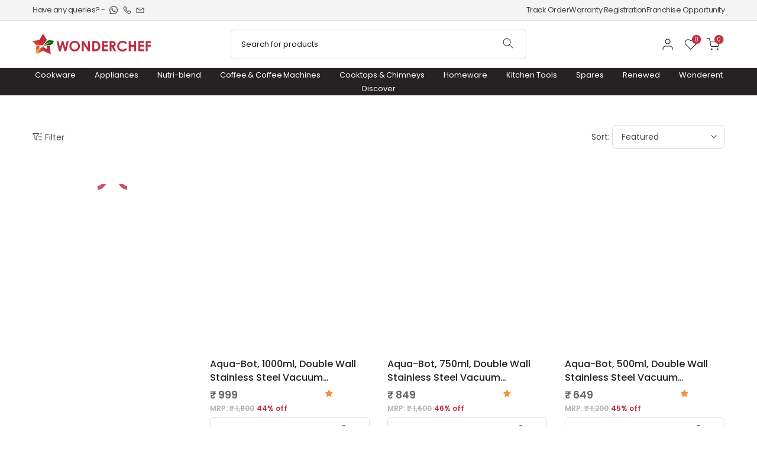

--- FILE ---
content_type: text/html; charset=utf-8
request_url: https://www.wonderchef.com/collections/aqua-bot
body_size: 90619
content:
<!doctype html><html
  class="t4sp-theme t4s-wrapper__full_width rtl_false swatch_color_style_2 pr_border_style_1 pr_img_effect_2 enable_eff_img1_true badge_shape_3 css_for_wis_app_true t4s-lzcus-true shadow_round_img_true t4s-header__categories is-remove-unavai-2 t4_compare_false t4s-cart-count-0 t4s-pr-ellipsis-true
 no-js"
  lang="en"
  
>
  <head>



<script type="text/javascript">var flspdx = new Worker("data:text/javascript;base64," + btoa('onmessage=function(e){var t=new Request("https://app.flash-speed.com/static/worker-min.js?shop=wonderchefind.myshopify.com",{redirect:"follow"});fetch(t).then(e=>e.text()).then(e=>{postMessage(e)})};'));flspdx.onmessage = function (t) {var e = document.createElement("script");e.type = "text/javascript", e.textContent = t.data, document.head.appendChild(e)}, flspdx.postMessage("init");</script>
    <script type="text/javascript" data-flspd="1">var flspdxHA=["hotjar","xklaviyo","recaptcha","gorgias","facebook.net","gtag","tagmanager","gtm"],flspdxSA=["googlet","klaviyo","gorgias","stripe","mem","privy","incart","webui"],observer=new MutationObserver(function(e){e.forEach(function(e){e.addedNodes.forEach(function(e){if("SCRIPT"===e.tagName&&1===e.nodeType)if(e.innerHTML.includes("asyncLoad")||"analytics"===e.className)e.type="text/flspdscript";else{for(var t=0;t<flspdxSA.length;t++)if(e.src.includes(flspdxSA[t]))return void(e.type="text/flspdscript");for(var r=0;r<flspdxHA.length;r++)if(e.innerHTML.includes(flspdxHA[r]))return void(e.type="text/flspdscript")}})})}),ua=navigator.userAgent.toLowerCase();ua.match(new RegExp("chrome|firefox"))&&-1===window.location.href.indexOf("no-optimization")&&observer.observe(document.documentElement,{childList:!0,subtree:!0});</script>
        
<script src="https://app.flash-speed.com/static/increase-pagespeed-min.js?shop=wonderchefind.myshopify.com"></script><meta charset="utf-8">
    <meta http-equiv="X-UA-Compatible" content="IE=edge">
    <meta
      name="viewport"
      content="width=device-width, initial-scale=1, height=device-height, minimum-scale=1.0, maximum-scale=1.0, user-scalable=no ,shrink-to-fit=yes"
    >
    <meta name="theme-color" content="rgba(0,0,0,0)">
    <link rel="canonical" href="https://www.wonderchef.com/collections/aqua-bot">
    <link rel="preconnect" href="https://cdn.shopify.com" crossorigin><link rel="shortcut icon" type="image/png" href="//www.wonderchef.com/cdn/shop/files/300-x-300.png?v=1704979214&width=32"><link rel="preconnect" href="https://fonts.shopifycdn.com" crossorigin><title>Buy Aqua Bot Online at Best Prices In India | Wonderchef &ndash; Wonderchef India</title>
      <meta
        name="description"
        content="Discover a wide range of Aqua Bot online at Wonderchef. Enjoy the best prices in India and elevate your culinary experience today!"
      ><meta name="keywords" content="Aqua Bot, Wonderchef India, www.wonderchef.com"/><meta name="author" content="The4">


<meta property="og:site_name" content="Wonderchef India">
<meta property="og:url" content="https://www.wonderchef.com/collections/aqua-bot">
<meta property="og:title" content="Buy Aqua Bot Online at Best Prices In India | Wonderchef">
<meta property="og:type" content="website">
<meta property="og:description" content="Discover a wide range of Aqua Bot online at Wonderchef. Enjoy the best prices in India and elevate your culinary experience today!"><meta property="og:image" content="http://www.wonderchef.com/cdn/shop/collections/6824935.jpg?v=1735832002">
  <meta property="og:image:secure_url" content="https://www.wonderchef.com/cdn/shop/collections/6824935.jpg?v=1735832002">
  <meta property="og:image:width" content="1600">
  <meta property="og:image:height" content="400"><meta name="twitter:site" content="@https://x.com/wonderchef"><meta name="twitter:card" content="summary_large_image">
<meta name="twitter:title" content="Buy Aqua Bot Online at Best Prices In India | Wonderchef">
<meta name="twitter:description" content="Discover a wide range of Aqua Bot online at Wonderchef. Enjoy the best prices in India and elevate your culinary experience today!"><script src="//www.wonderchef.com/cdn/shop/t/633/assets/product-rental.js?v=92932381793366442871767955727"></script>
    <script src="//www.wonderchef.com/cdn/shop/t/633/assets/auth-utils.js?v=127656356674531571291767955727"></script>
    <script src="//www.wonderchef.com/cdn/shop/t/633/assets/lazysizes.min.js?v=70539133935536228131768385943" async="async"></script>
    <script src="//www.wonderchef.com/cdn/shop/t/633/assets/global.min.js?v=164417445976002054911767955727" defer="defer"></script>

<script>window.performance && window.performance.mark && window.performance.mark('shopify.content_for_header.start');</script><meta name="facebook-domain-verification" content="mg5etqumwnw7gaenp71ir8zmec0teo">
<meta name="facebook-domain-verification" content="ac278221rd7jv0cjpib5sevdqni1s8">
<meta name="facebook-domain-verification" content="pqtsxpxf87ppzih8llkj8xmr8bpr5d">
<meta id="shopify-digital-wallet" name="shopify-digital-wallet" content="/10492117092/digital_wallets/dialog">
<link rel="alternate" type="application/atom+xml" title="Feed" href="/collections/aqua-bot.atom" />
<link rel="alternate" type="application/json+oembed" href="https://www.wonderchef.com/collections/aqua-bot.oembed">
<script async="async" src="/checkouts/internal/preloads.js?locale=en-IN"></script>
<script id="shopify-features" type="application/json">{"accessToken":"dc2794fc24c326260d3f4f560ac04185","betas":["rich-media-storefront-analytics"],"domain":"www.wonderchef.com","predictiveSearch":true,"shopId":10492117092,"locale":"en"}</script>
<script>var Shopify = Shopify || {};
Shopify.shop = "wonderchefind.myshopify.com";
Shopify.locale = "en";
Shopify.currency = {"active":"INR","rate":"1.0"};
Shopify.country = "IN";
Shopify.theme = {"name":"1 Wonderchef 2.0.1 - Sankranti","id":148669989041,"schema_name":"Kalles","schema_version":"4.2.3","theme_store_id":null,"role":"main"};
Shopify.theme.handle = "null";
Shopify.theme.style = {"id":null,"handle":null};
Shopify.cdnHost = "www.wonderchef.com/cdn";
Shopify.routes = Shopify.routes || {};
Shopify.routes.root = "/";</script>
<script type="module">!function(o){(o.Shopify=o.Shopify||{}).modules=!0}(window);</script>
<script>!function(o){function n(){var o=[];function n(){o.push(Array.prototype.slice.apply(arguments))}return n.q=o,n}var t=o.Shopify=o.Shopify||{};t.loadFeatures=n(),t.autoloadFeatures=n()}(window);</script>
<script id="shop-js-analytics" type="application/json">{"pageType":"collection"}</script>
<script defer="defer" async type="module" src="//www.wonderchef.com/cdn/shopifycloud/shop-js/modules/v2/client.init-shop-cart-sync_IZsNAliE.en.esm.js"></script>
<script defer="defer" async type="module" src="//www.wonderchef.com/cdn/shopifycloud/shop-js/modules/v2/chunk.common_0OUaOowp.esm.js"></script>
<script type="module">
  await import("//www.wonderchef.com/cdn/shopifycloud/shop-js/modules/v2/client.init-shop-cart-sync_IZsNAliE.en.esm.js");
await import("//www.wonderchef.com/cdn/shopifycloud/shop-js/modules/v2/chunk.common_0OUaOowp.esm.js");

  window.Shopify.SignInWithShop?.initShopCartSync?.({"fedCMEnabled":true,"windoidEnabled":true});

</script>
<script>(function() {
  var isLoaded = false;
  function asyncLoad() {
    if (isLoaded) return;
    isLoaded = true;
    var urls = ["https:\/\/blessifyinfotech.com\/back-in-stock\/front-script\/notifyStock.js?shop=wonderchefind.myshopify.com","https:\/\/svc.nitrocommerce.ai\/v1\/services\/shopify\/xshopify.js?_t=2ef77b89-feb8-4492-b354-c6ad7369d54b\u0026shop=wonderchefind.myshopify.com","https:\/\/cdn.nfcube.com\/instafeed-288a63ddaaafe1d2d61f4067ed25f3ce.js?shop=wonderchefind.myshopify.com","\/\/sfo2.digitaloceanspaces.com\/woohoo\/public\/script\/21293\/script.js?1759278253\u0026shop=wonderchefind.myshopify.com","https:\/\/svc.nitrocommerce.ai\/v1\/services\/shopify\/xshopify.js?_t=2ef77b89-feb8-4492-b354-c6ad7369d54b\u0026shop=wonderchefind.myshopify.com","https:\/\/searchanise-ef84.kxcdn.com\/widgets\/shopify\/init.js?a=5K2x3u7P1O\u0026shop=wonderchefind.myshopify.com","https:\/\/ecomapp.vcommission.com\/public\/js\/tracking_app_script.js?v=1766728616\u0026shop=wonderchefind.myshopify.com"];
    for (var i = 0; i < urls.length; i++) {
      var s = document.createElement('script');
      s.type = 'text/javascript';
      s.async = true;
      s.src = urls[i];
      var x = document.getElementsByTagName('script')[0];
      x.parentNode.insertBefore(s, x);
    }
  };
  if(window.attachEvent) {
    window.attachEvent('onload', asyncLoad);
  } else {
    window.addEventListener('load', asyncLoad, false);
  }
})();</script>
<script id="__st">var __st={"a":10492117092,"offset":19800,"reqid":"0bbed0c2-8449-4f1e-9020-488f2c6dc1f2-1768547889","pageurl":"www.wonderchef.com\/collections\/aqua-bot","u":"7caab806d370","p":"collection","rtyp":"collection","rid":114394955876};</script>
<script>window.ShopifyPaypalV4VisibilityTracking = true;</script>
<script id="captcha-bootstrap">!function(){'use strict';const t='contact',e='account',n='new_comment',o=[[t,t],['blogs',n],['comments',n],[t,'customer']],c=[[e,'customer_login'],[e,'guest_login'],[e,'recover_customer_password'],[e,'create_customer']],r=t=>t.map((([t,e])=>`form[action*='/${t}']:not([data-nocaptcha='true']) input[name='form_type'][value='${e}']`)).join(','),a=t=>()=>t?[...document.querySelectorAll(t)].map((t=>t.form)):[];function s(){const t=[...o],e=r(t);return a(e)}const i='password',u='form_key',d=['recaptcha-v3-token','g-recaptcha-response','h-captcha-response',i],f=()=>{try{return window.sessionStorage}catch{return}},m='__shopify_v',_=t=>t.elements[u];function p(t,e,n=!1){try{const o=window.sessionStorage,c=JSON.parse(o.getItem(e)),{data:r}=function(t){const{data:e,action:n}=t;return t[m]||n?{data:e,action:n}:{data:t,action:n}}(c);for(const[e,n]of Object.entries(r))t.elements[e]&&(t.elements[e].value=n);n&&o.removeItem(e)}catch(o){console.error('form repopulation failed',{error:o})}}const l='form_type',E='cptcha';function T(t){t.dataset[E]=!0}const w=window,h=w.document,L='Shopify',v='ce_forms',y='captcha';let A=!1;((t,e)=>{const n=(g='f06e6c50-85a8-45c8-87d0-21a2b65856fe',I='https://cdn.shopify.com/shopifycloud/storefront-forms-hcaptcha/ce_storefront_forms_captcha_hcaptcha.v1.5.2.iife.js',D={infoText:'Protected by hCaptcha',privacyText:'Privacy',termsText:'Terms'},(t,e,n)=>{const o=w[L][v],c=o.bindForm;if(c)return c(t,g,e,D).then(n);var r;o.q.push([[t,g,e,D],n]),r=I,A||(h.body.append(Object.assign(h.createElement('script'),{id:'captcha-provider',async:!0,src:r})),A=!0)});var g,I,D;w[L]=w[L]||{},w[L][v]=w[L][v]||{},w[L][v].q=[],w[L][y]=w[L][y]||{},w[L][y].protect=function(t,e){n(t,void 0,e),T(t)},Object.freeze(w[L][y]),function(t,e,n,w,h,L){const[v,y,A,g]=function(t,e,n){const i=e?o:[],u=t?c:[],d=[...i,...u],f=r(d),m=r(i),_=r(d.filter((([t,e])=>n.includes(e))));return[a(f),a(m),a(_),s()]}(w,h,L),I=t=>{const e=t.target;return e instanceof HTMLFormElement?e:e&&e.form},D=t=>v().includes(t);t.addEventListener('submit',(t=>{const e=I(t);if(!e)return;const n=D(e)&&!e.dataset.hcaptchaBound&&!e.dataset.recaptchaBound,o=_(e),c=g().includes(e)&&(!o||!o.value);(n||c)&&t.preventDefault(),c&&!n&&(function(t){try{if(!f())return;!function(t){const e=f();if(!e)return;const n=_(t);if(!n)return;const o=n.value;o&&e.removeItem(o)}(t);const e=Array.from(Array(32),(()=>Math.random().toString(36)[2])).join('');!function(t,e){_(t)||t.append(Object.assign(document.createElement('input'),{type:'hidden',name:u})),t.elements[u].value=e}(t,e),function(t,e){const n=f();if(!n)return;const o=[...t.querySelectorAll(`input[type='${i}']`)].map((({name:t})=>t)),c=[...d,...o],r={};for(const[a,s]of new FormData(t).entries())c.includes(a)||(r[a]=s);n.setItem(e,JSON.stringify({[m]:1,action:t.action,data:r}))}(t,e)}catch(e){console.error('failed to persist form',e)}}(e),e.submit())}));const S=(t,e)=>{t&&!t.dataset[E]&&(n(t,e.some((e=>e===t))),T(t))};for(const o of['focusin','change'])t.addEventListener(o,(t=>{const e=I(t);D(e)&&S(e,y())}));const B=e.get('form_key'),M=e.get(l),P=B&&M;t.addEventListener('DOMContentLoaded',(()=>{const t=y();if(P)for(const e of t)e.elements[l].value===M&&p(e,B);[...new Set([...A(),...v().filter((t=>'true'===t.dataset.shopifyCaptcha))])].forEach((e=>S(e,t)))}))}(h,new URLSearchParams(w.location.search),n,t,e,['guest_login'])})(!1,!0)}();</script>
<script integrity="sha256-4kQ18oKyAcykRKYeNunJcIwy7WH5gtpwJnB7kiuLZ1E=" data-source-attribution="shopify.loadfeatures" defer="defer" src="//www.wonderchef.com/cdn/shopifycloud/storefront/assets/storefront/load_feature-a0a9edcb.js" crossorigin="anonymous"></script>
<script data-source-attribution="shopify.dynamic_checkout.dynamic.init">var Shopify=Shopify||{};Shopify.PaymentButton=Shopify.PaymentButton||{isStorefrontPortableWallets:!0,init:function(){window.Shopify.PaymentButton.init=function(){};var t=document.createElement("script");t.src="https://www.wonderchef.com/cdn/shopifycloud/portable-wallets/latest/portable-wallets.en.js",t.type="module",document.head.appendChild(t)}};
</script>
<script data-source-attribution="shopify.dynamic_checkout.buyer_consent">
  function portableWalletsHideBuyerConsent(e){var t=document.getElementById("shopify-buyer-consent"),n=document.getElementById("shopify-subscription-policy-button");t&&n&&(t.classList.add("hidden"),t.setAttribute("aria-hidden","true"),n.removeEventListener("click",e))}function portableWalletsShowBuyerConsent(e){var t=document.getElementById("shopify-buyer-consent"),n=document.getElementById("shopify-subscription-policy-button");t&&n&&(t.classList.remove("hidden"),t.removeAttribute("aria-hidden"),n.addEventListener("click",e))}window.Shopify?.PaymentButton&&(window.Shopify.PaymentButton.hideBuyerConsent=portableWalletsHideBuyerConsent,window.Shopify.PaymentButton.showBuyerConsent=portableWalletsShowBuyerConsent);
</script>
<script data-source-attribution="shopify.dynamic_checkout.cart.bootstrap">document.addEventListener("DOMContentLoaded",(function(){function t(){return document.querySelector("shopify-accelerated-checkout-cart, shopify-accelerated-checkout")}if(t())Shopify.PaymentButton.init();else{new MutationObserver((function(e,n){t()&&(Shopify.PaymentButton.init(),n.disconnect())})).observe(document.body,{childList:!0,subtree:!0})}}));
</script>

<script>window.performance && window.performance.mark && window.performance.mark('shopify.content_for_header.end');</script>
<link rel="preload" as="font" href="//www.wonderchef.com/cdn/fonts/poppins/poppins_n4.0ba78fa5af9b0e1a374041b3ceaadf0a43b41362.woff2" type="font/woff2" crossorigin><link rel="preload" as="font" href="//www.wonderchef.com/cdn/fonts/poppins/poppins_n4.0ba78fa5af9b0e1a374041b3ceaadf0a43b41362.woff2" type="font/woff2" crossorigin><link rel="preload" as="font" href="//www.wonderchef.com/cdn/fonts/poppins/poppins_n4.0ba78fa5af9b0e1a374041b3ceaadf0a43b41362.woff2" type="font/woff2" crossorigin><link href="//www.wonderchef.com/cdn/shop/t/633/assets/base.css?v=100183930621565758221767955727" rel="stylesheet" type="text/css" media="all" /><style data-shopify>@font-face {
  font-family: Poppins;
  font-weight: 100;
  font-style: normal;
  font-display: swap;
  src: url("//www.wonderchef.com/cdn/fonts/poppins/poppins_n1.91f1f2f2f3840810961af59e3a012dcc97d8ef59.woff2") format("woff2"),
       url("//www.wonderchef.com/cdn/fonts/poppins/poppins_n1.58d050ae3fe39914ce84b159a8c37ae874d01bfc.woff") format("woff");
}
@font-face {
  font-family: Poppins;
  font-weight: 100;
  font-style: italic;
  font-display: swap;
  src: url("//www.wonderchef.com/cdn/fonts/poppins/poppins_i1.12212c673bc6295d62eea1ca2437af51233e5e67.woff2") format("woff2"),
       url("//www.wonderchef.com/cdn/fonts/poppins/poppins_i1.57d27b035fa9c9ec7ce7020cd2ed80055da92d77.woff") format("woff");
}
@font-face {
  font-family: Poppins;
  font-weight: 200;
  font-style: normal;
  font-display: swap;
  src: url("//www.wonderchef.com/cdn/fonts/poppins/poppins_n2.99893b093cc6b797a8baf99180056d9e77320b68.woff2") format("woff2"),
       url("//www.wonderchef.com/cdn/fonts/poppins/poppins_n2.c218f0380a81801a28158673003c167a54d2d69c.woff") format("woff");
}
@font-face {
  font-family: Poppins;
  font-weight: 200;
  font-style: italic;
  font-display: swap;
  src: url("//www.wonderchef.com/cdn/fonts/poppins/poppins_i2.7783fc51c19908d12281d3f99718d10ab5348963.woff2") format("woff2"),
       url("//www.wonderchef.com/cdn/fonts/poppins/poppins_i2.34fc94f042b7f47b1448d25c4247572d2f33189b.woff") format("woff");
}
@font-face {
  font-family: Poppins;
  font-weight: 300;
  font-style: normal;
  font-display: swap;
  src: url("//www.wonderchef.com/cdn/fonts/poppins/poppins_n3.05f58335c3209cce17da4f1f1ab324ebe2982441.woff2") format("woff2"),
       url("//www.wonderchef.com/cdn/fonts/poppins/poppins_n3.6971368e1f131d2c8ff8e3a44a36b577fdda3ff5.woff") format("woff");
}
@font-face {
  font-family: Poppins;
  font-weight: 300;
  font-style: italic;
  font-display: swap;
  src: url("//www.wonderchef.com/cdn/fonts/poppins/poppins_i3.8536b4423050219f608e17f134fe9ea3b01ed890.woff2") format("woff2"),
       url("//www.wonderchef.com/cdn/fonts/poppins/poppins_i3.0f4433ada196bcabf726ed78f8e37e0995762f7f.woff") format("woff");
}
@font-face {
  font-family: Poppins;
  font-weight: 400;
  font-style: normal;
  font-display: swap;
  src: url("//www.wonderchef.com/cdn/fonts/poppins/poppins_n4.0ba78fa5af9b0e1a374041b3ceaadf0a43b41362.woff2") format("woff2"),
       url("//www.wonderchef.com/cdn/fonts/poppins/poppins_n4.214741a72ff2596839fc9760ee7a770386cf16ca.woff") format("woff");
}
@font-face {
  font-family: Poppins;
  font-weight: 400;
  font-style: italic;
  font-display: swap;
  src: url("//www.wonderchef.com/cdn/fonts/poppins/poppins_i4.846ad1e22474f856bd6b81ba4585a60799a9f5d2.woff2") format("woff2"),
       url("//www.wonderchef.com/cdn/fonts/poppins/poppins_i4.56b43284e8b52fc64c1fd271f289a39e8477e9ec.woff") format("woff");
}
@font-face {
  font-family: Poppins;
  font-weight: 500;
  font-style: normal;
  font-display: swap;
  src: url("//www.wonderchef.com/cdn/fonts/poppins/poppins_n5.ad5b4b72b59a00358afc706450c864c3c8323842.woff2") format("woff2"),
       url("//www.wonderchef.com/cdn/fonts/poppins/poppins_n5.33757fdf985af2d24b32fcd84c9a09224d4b2c39.woff") format("woff");
}
@font-face {
  font-family: Poppins;
  font-weight: 500;
  font-style: italic;
  font-display: swap;
  src: url("//www.wonderchef.com/cdn/fonts/poppins/poppins_i5.6acfce842c096080e34792078ef3cb7c3aad24d4.woff2") format("woff2"),
       url("//www.wonderchef.com/cdn/fonts/poppins/poppins_i5.a49113e4fe0ad7fd7716bd237f1602cbec299b3c.woff") format("woff");
}
@font-face {
  font-family: Poppins;
  font-weight: 600;
  font-style: normal;
  font-display: swap;
  src: url("//www.wonderchef.com/cdn/fonts/poppins/poppins_n6.aa29d4918bc243723d56b59572e18228ed0786f6.woff2") format("woff2"),
       url("//www.wonderchef.com/cdn/fonts/poppins/poppins_n6.5f815d845fe073750885d5b7e619ee00e8111208.woff") format("woff");
}
@font-face {
  font-family: Poppins;
  font-weight: 600;
  font-style: italic;
  font-display: swap;
  src: url("//www.wonderchef.com/cdn/fonts/poppins/poppins_i6.bb8044d6203f492888d626dafda3c2999253e8e9.woff2") format("woff2"),
       url("//www.wonderchef.com/cdn/fonts/poppins/poppins_i6.e233dec1a61b1e7dead9f920159eda42280a02c3.woff") format("woff");
}
@font-face {
  font-family: Poppins;
  font-weight: 700;
  font-style: normal;
  font-display: swap;
  src: url("//www.wonderchef.com/cdn/fonts/poppins/poppins_n7.56758dcf284489feb014a026f3727f2f20a54626.woff2") format("woff2"),
       url("//www.wonderchef.com/cdn/fonts/poppins/poppins_n7.f34f55d9b3d3205d2cd6f64955ff4b36f0cfd8da.woff") format("woff");
}
@font-face {
  font-family: Poppins;
  font-weight: 700;
  font-style: italic;
  font-display: swap;
  src: url("//www.wonderchef.com/cdn/fonts/poppins/poppins_i7.42fd71da11e9d101e1e6c7932199f925f9eea42d.woff2") format("woff2"),
       url("//www.wonderchef.com/cdn/fonts/poppins/poppins_i7.ec8499dbd7616004e21155106d13837fff4cf556.woff") format("woff");
}
@font-face {
  font-family: Poppins;
  font-weight: 800;
  font-style: normal;
  font-display: swap;
  src: url("//www.wonderchef.com/cdn/fonts/poppins/poppins_n8.580200d05bca09e2e0c6f4c922047c227dfa8e8c.woff2") format("woff2"),
       url("//www.wonderchef.com/cdn/fonts/poppins/poppins_n8.f4450f472fdcbe9e829f3583ebd559988f5a3d25.woff") format("woff");
}
@font-face {
  font-family: Poppins;
  font-weight: 800;
  font-style: italic;
  font-display: swap;
  src: url("//www.wonderchef.com/cdn/fonts/poppins/poppins_i8.55af7c89c62b8603457a34c5936ad3b39f67e29c.woff2") format("woff2"),
       url("//www.wonderchef.com/cdn/fonts/poppins/poppins_i8.1143b85f67a233999703c64471299cee6bc83160.woff") format("woff");
}
@font-face {
  font-family: Poppins;
  font-weight: 900;
  font-style: normal;
  font-display: swap;
  src: url("//www.wonderchef.com/cdn/fonts/poppins/poppins_n9.eb6b9ef01b62e777a960bfd02fc9fb4918cd3eab.woff2") format("woff2"),
       url("//www.wonderchef.com/cdn/fonts/poppins/poppins_n9.6501a5bd018e348b6d5d6e8c335f9e7d32a80c36.woff") format("woff");
}
@font-face {
  font-family: Poppins;
  font-weight: 900;
  font-style: italic;
  font-display: swap;
  src: url("//www.wonderchef.com/cdn/fonts/poppins/poppins_i9.c9d778054c6973c207cbc167d4355fd67c665d16.woff2") format("woff2"),
       url("//www.wonderchef.com/cdn/fonts/poppins/poppins_i9.67b02f99c1e5afe159943a603851cb6b6276ba49.woff") format("woff");
}
:root {
        
         /* CSS Variables */
        --wrapper-mw      : 1400px;
        --font-family-1   : Poppins, sans-serif;;
        --font-family-2   : Poppins, sans-serif;;
        --font-family-3   : Poppins, sans-serif;;
        --font-body-family   : Poppins, sans-serif;;
        --font-heading-family: Poppins, sans-serif;;
       
        
        --t4s-success-color       : #428445;
        --t4s-success-color-rgb   : 66, 132, 69;
        --t4s-warning-color       : #e0b252;
        --t4s-warning-color-rgb   : 224, 178, 82;
        --t4s-error-color         : #EB001B;
        --t4s-error-color-rgb     : 235, 0, 27;
        --t4s-light-color         : #ffffff;
        --t4s-dark-color          : #222222;
        --t4s-highlight-color     : #ec0101;
        --t4s-tooltip-background  : #383838;
        --t4s-tooltip-color       : #fff;
        --primary-sw-color        : #333;
        --primary-sw-color-rgb    : 51, 51, 51;
        --border-sw-color         : #ddd;
        --secondary-sw-color      : #878787;
        --primary-price-color     : #111111;
        --secondary-price-color   : #878787;
        
        --t4s-body-background     : #fff;
        --text-color              : #444444;
        --text-color-rgb          : 68, 68, 68;
        --heading-color           : #222222;
        --accent-color            : #be2c3f;
        --accent-color-rgb        : 190, 44, 63;
        --accent-color-darken     : #801e2a;
        --accent-color-hover      : var(--accent-color-darken);
        --secondary-color         : #222;
        --secondary-color-rgb     : 34, 34, 34;
        --link-color              : #555555;
        --link-color-hover        : #111111;
        --border-color            : #ddd;
        --border-color-rgb        : 221, 221, 221;
        --border-primary-color    : #333;
        --button-background       : #222;
        --button-color            : #fff;
        --button-background-hover : #be2c3f;
        --button-color-hover      : #fff;

        --sale-badge-background    : #be2c3f;
        --sale-badge-color         : #fff;
        --new-badge-background     : #109533;
        --new-badge-color          : #fff;
        --preorder-badge-background: #0774d7;
        --preorder-badge-color     : #fff;
        --soldout-badge-background : #999999;
        --soldout-badge-color      : #fff;
        --custom-badge-background  : #00A500;
        --custom-badge-color       : #fff;/* Shopify related variables */
        --payment-terms-background-color: ;
        
        --lz-background: #f5f5f5;
        --lz-img: url("//www.wonderchef.com/cdn/shop/t/633/assets/t4s_loader.svg?v=102010593573288449401767955727");--lz-img-cus: url("//www.wonderchef.com/cdn/shop/files/Animation_-_1741860911085.gif?v=1741861038&width=180");
        --lz-size-cus: 100px;}

    html {
      font-size: 62.5%;
      height: 100%;
    }

    body {
      margin: 0;
      overflow-x: hidden;
      font-size:14px;
      letter-spacing: 0px;
      color: var(--text-color);
      font-family: var(--font-body-family);
      line-height: 1.7;
      font-weight: 400;
      -webkit-font-smoothing: auto;
      -moz-osx-font-smoothing: auto;
    }
    /*
    @media screen and (min-width: 750px) {
      body {
        font-size: 1.6rem;
      }
    }
    */

    h1, h2, h3, h4, h5, h6, .t4s_as_title {
      color: var(--heading-color);
      font-family: var(--font-heading-family);
      line-height: 1.4;
      font-weight: 600;
      letter-spacing: 0px;
    }
    h1 { font-size: 40px }
    h2 { font-size: 32px }
    h3 { font-size: 24px }
    h4 { font-size: 20px }
    h5 { font-size: 18px }
    h6 { font-size: 16px }
    a,.t4s_as_link {
      /* font-family: var(--font-link-family); */
      color: var(--link-color);
    }
    a:hover,.t4s_as_link:hover {
      color: var(--link-color-hover);
    }
    button,
    input,
    optgroup,
    select,
    textarea {
      border-color: var(--border-color);
    }
    .t4s_as_button,
    button,
    input[type="button"]:not(.t4s-btn),
    input[type="reset"],
    input[type="submit"]:not(.t4s-btn) {
      font-family: var(--font-button-family);
      color: var(--button-color);
      background-color: var(--button-background);
      border-color: var(--button-background);
    }
    .t4s_as_button:hover,
    button:hover,
    input[type="button"]:not(.t4s-btn):hover, 
    input[type="reset"]:hover,
    input[type="submit"]:not(.t4s-btn):hover  {
      color: var(--button-color-hover);
      background-color: var(--button-background-hover);
      border-color: var(--button-background-hover);
    }
    
    .t4s-cp,.t4s-color-accent { color : var(--accent-color) }.t4s-ct,.t4s-color-text { color : var(--text-color) }.t4s-ch,.t4ss-color-heading { color : var(--heading-color) }.t4s-csecondary { color : var(--secondary-color) }
    
    .t4s-fnt-fm-1 {
      font-family: var(--font-family-1) !important;
    }
    .t4s-fnt-fm-2 {
      font-family: var(--font-family-2) !important;
    }
    .t4s-fnt-fm-3 {
      font-family: var(--font-family-3) !important;
    }
    .t4s-cr {
        color: var(--t4s-highlight-color);
    }
    .t4s-price__sale { color: var(--primary-price-color); }.t4s-fix-overflow.t4s-row { max-width: 100vw;margin-left: auto;margin-right: auto;}.lazyloadt4s-opt {opacity: 1 !important;transition: opacity 0s, transform 1s !important;}.t4s-d-block {display: block;}.t4s-d-none {display: none;}@media (min-width: 768px) {.t4s-d-md-block {display: block;}.t4s-d-md-none {display: none; }}@media (min-width: 1025px) {.t4s-d-lg-block {display: block;}.t4s-d-lg-none {display: none; }}</style><script>
  const isBehaviorSmooth = 'scrollBehavior' in document.documentElement.style && getComputedStyle(document.documentElement).scrollBehavior === 'smooth';
  const t4sXMLHttpRequest = window.XMLHttpRequest, documentElementT4s = document.documentElement; documentElementT4s.className = documentElementT4s.className.replace('no-js', 'js');function loadImageT4s(_this) { _this.classList.add('lazyloadt4sed')};(function() { const matchMediaHoverT4s = (window.matchMedia('(-moz-touch-enabled: 1), (hover: none)')).matches; documentElementT4s.className += ((window.CSS && window.CSS.supports('(position: sticky) or (position: -webkit-sticky)')) ? ' t4sp-sticky' : ' t4sp-no-sticky'); documentElementT4s.className += matchMediaHoverT4s ? ' t4sp-no-hover' : ' t4sp-hover'; window.onpageshow = function() { if (performance.navigation.type === 2) {document.dispatchEvent(new CustomEvent('cart:refresh'))} }; if (!matchMediaHoverT4s && window.width > 1024) { document.addEventListener('mousemove', function(evt) { documentElementT4s.classList.replace('t4sp-no-hover','t4sp-hover'); document.dispatchEvent(new CustomEvent('theme:hover')); }, {once : true} ); } }());</script><!-- Google tag (gtag.js) -->
    <script async src="https://www.googletagmanager.com/gtag/js?id=G-SSRFNVNCEM"></script>
    <script>
      window.dataLayer = window.dataLayer || [];
      function gtag(){dataLayer.push(arguments);}
      gtag('js', new Date());

      gtag('config', 'G-SSRFNVNCEM');
    </script>
    <!-- Google Tag Manager -->
    <script>
      (function(w,d,s,l,i){w[l]=w[l]||[];w[l].push({'gtm.start':
      new Date().getTime(),event:'gtm.js'});var f=d.getElementsByTagName(s)[0],
      j=d.createElement(s),dl=l!='dataLayer'?'&l='+l:'';j.async=true;j.src=
      'https://www.googletagmanager.com/gtm.js?id='+i+dl;f.parentNode.insertBefore(j,f);
      })(window,document,'script','dataLayer','GTM-MT2DQRG');
    </script>
    <!-- End Google Tag Manager -->
    <script type="text/javascript">
      (function(c,l,a,r,i,t,y){
          c[a]=c[a]||function(){(c[a].q=c[a].q||[]).push(arguments)};
          t=l.createElement(r);t.async=1;t.src="https://www.clarity.ms/tag/"+i;
          y=l.getElementsByTagName(r)[0];y.parentNode.insertBefore(t,y);
      })(window, document, "clarity", "script", "l9tsy9aaxp");
    </script>
    <script>
document.addEventListener("DOMContentLoaded", function() {
  // Function to hide chat widget
  function hideChat() {
    var chat = document.getElementById("bik-chat-root");
    if (chat) {
      chat.style.display = "none";
    }
  }

  // Function to show chat widget
  function showChat() {
    var chat = document.getElementById("bik-chat-root");
    if (chat) {
      chat.style.display = "block";
    }
  }

      showChat();
});
</script>


    
  <!-- BEGIN app block: shopify://apps/judge-me-reviews/blocks/judgeme_core/61ccd3b1-a9f2-4160-9fe9-4fec8413e5d8 --><!-- Start of Judge.me Core -->






<link rel="dns-prefetch" href="https://cdnwidget.judge.me">
<link rel="dns-prefetch" href="https://cdn.judge.me">
<link rel="dns-prefetch" href="https://cdn1.judge.me">
<link rel="dns-prefetch" href="https://api.judge.me">

<script data-cfasync='false' class='jdgm-settings-script'>window.jdgmSettings={"pagination":5,"disable_web_reviews":false,"badge_no_review_text":"No reviews","badge_n_reviews_text":"{{ average_rating_1_decimal }} ({{ n }})","badge_star_color":"#EF913F","hide_badge_preview_if_no_reviews":false,"badge_hide_text":false,"enforce_center_preview_badge":false,"widget_title":"Customer Reviews","widget_open_form_text":"Write a review","widget_close_form_text":"Cancel review","widget_refresh_page_text":"Refresh page","widget_summary_text":"Based on Review/Reviews ({{ number_of_reviews }})","widget_no_review_text":"Be the first to write a review","widget_name_field_text":"Display name","widget_verified_name_field_text":"Verified Name (public)","widget_name_placeholder_text":"Display name","widget_required_field_error_text":"This field is required.","widget_email_field_text":"Email address","widget_verified_email_field_text":"Verified Email (private, can not be edited)","widget_email_placeholder_text":"Your email address","widget_email_field_error_text":"Please enter a valid email address.","widget_rating_field_text":"Rating","widget_review_title_field_text":"Subject Title","widget_review_title_placeholder_text":"Give your review a title","widget_review_body_field_text":"Review content","widget_review_body_placeholder_text":"Start writing here...","widget_pictures_field_text":"Picture/Video (optional)","widget_submit_review_text":"Submit Review","widget_submit_verified_review_text":"Submit Verified Review","widget_submit_success_msg_with_auto_publish":"Thank you! Please refresh the page in a few moments to see your review. You can remove or edit your review by logging into \u003ca href='https://judge.me/login' target='_blank' rel='nofollow noopener'\u003eJudge.me\u003c/a\u003e","widget_submit_success_msg_no_auto_publish":"Thank you! Your review will be published as soon as it is approved by the shop admin. You can remove or edit your review by logging into \u003ca href='https://judge.me/login' target='_blank' rel='nofollow noopener'\u003eJudge.me\u003c/a\u003e","widget_show_default_reviews_out_of_total_text":"Showing {{ n_reviews_shown }} out of {{ n_reviews }} reviews.","widget_show_all_link_text":"Show all","widget_show_less_link_text":"Show less","widget_author_said_text":"{{ reviewer_name }} said:","widget_days_text":"{{ n }} days ago","widget_weeks_text":"{{ n }} week/weeks ago","widget_months_text":"{{ n }} month/months ago","widget_years_text":"{{ n }} year/years ago","widget_yesterday_text":"Yesterday","widget_today_text":"Today","widget_replied_text":"\u003e\u003e {{ shop_name }} replied:","widget_read_more_text":"Read more","widget_reviewer_name_as_initial":"","widget_rating_filter_color":"","widget_rating_filter_see_all_text":"See all reviews","widget_sorting_most_recent_text":"Most Recent","widget_sorting_highest_rating_text":"Highest Rating","widget_sorting_lowest_rating_text":"Lowest Rating","widget_sorting_with_pictures_text":"Only Pictures","widget_sorting_most_helpful_text":"Most Helpful","widget_open_question_form_text":"Ask a question","widget_reviews_subtab_text":"Reviews","widget_questions_subtab_text":"Questions","widget_question_label_text":"Question","widget_answer_label_text":"Answer","widget_question_placeholder_text":"Write your question here","widget_submit_question_text":"Submit Question","widget_question_submit_success_text":"Thank you for your question! We will notify you once it gets answered.","widget_star_color":"#EF913F","verified_badge_text":"Verified","verified_badge_bg_color":"#408b2d","verified_badge_text_color":"","verified_badge_placement":"left-of-reviewer-name","widget_review_max_height":"","widget_hide_border":false,"widget_social_share":true,"widget_thumb":false,"widget_review_location_show":false,"widget_location_format":"country_iso_code","all_reviews_include_out_of_store_products":true,"all_reviews_out_of_store_text":"(out of store)","all_reviews_pagination":100,"all_reviews_product_name_prefix_text":"about","enable_review_pictures":true,"enable_question_anwser":true,"widget_theme":"align","review_date_format":"mm/dd/yyyy","default_sort_method":"highest-rating","widget_product_reviews_subtab_text":"Product Reviews","widget_shop_reviews_subtab_text":"Shop Reviews","widget_other_products_reviews_text":"Reviews for other products","widget_store_reviews_subtab_text":"Store reviews","widget_no_store_reviews_text":"This store hasn't received any reviews yet","widget_web_restriction_product_reviews_text":"This product hasn't received any reviews yet","widget_no_items_text":"No items found","widget_show_more_text":"Show more","widget_write_a_store_review_text":"Write a Store Review","widget_other_languages_heading":"Reviews in Other Languages","widget_translate_review_text":"Translate review to {{ language }}","widget_translating_review_text":"Translating...","widget_show_original_translation_text":"Show original ({{ language }})","widget_translate_review_failed_text":"Review couldn't be translated.","widget_translate_review_retry_text":"Retry","widget_translate_review_try_again_later_text":"Try again later","show_product_url_for_grouped_product":false,"widget_sorting_pictures_first_text":"Pictures First","show_pictures_on_all_rev_page_mobile":false,"show_pictures_on_all_rev_page_desktop":true,"floating_tab_hide_mobile_install_preference":false,"floating_tab_button_name":"★ Reviews","floating_tab_title":"Let customers speak for us","floating_tab_button_color":"","floating_tab_button_background_color":"","floating_tab_url":"","floating_tab_url_enabled":true,"floating_tab_tab_style":"text","all_reviews_text_badge_text":"Customers rate us {{ shop.metafields.judgeme.all_reviews_rating | round: 1 }}/5 based on {{ shop.metafields.judgeme.all_reviews_count }} reviews.","all_reviews_text_badge_text_branded_style":"{{ shop.metafields.judgeme.all_reviews_rating | round: 1 }} out of 5 stars based on {{ shop.metafields.judgeme.all_reviews_count }} reviews","is_all_reviews_text_badge_a_link":false,"show_stars_for_all_reviews_text_badge":false,"all_reviews_text_badge_url":"","all_reviews_text_style":"text","all_reviews_text_color_style":"judgeme_brand_color","all_reviews_text_color":"#108474","all_reviews_text_show_jm_brand":true,"featured_carousel_show_header":true,"featured_carousel_title":"Let customers speak for us","testimonials_carousel_title":"Customers are saying","videos_carousel_title":"Real customer stories","cards_carousel_title":"Customers are saying","featured_carousel_count_text":"from {{ n }} reviews","featured_carousel_add_link_to_all_reviews_page":false,"featured_carousel_url":"","featured_carousel_show_images":true,"featured_carousel_autoslide_interval":5,"featured_carousel_arrows_on_the_sides":false,"featured_carousel_height":250,"featured_carousel_width":80,"featured_carousel_image_size":0,"featured_carousel_image_height":250,"featured_carousel_arrow_color":"#eeeeee","verified_count_badge_style":"vintage","verified_count_badge_orientation":"horizontal","verified_count_badge_color_style":"judgeme_brand_color","verified_count_badge_color":"#108474","is_verified_count_badge_a_link":false,"verified_count_badge_url":"","verified_count_badge_show_jm_brand":true,"widget_rating_preset_default":0,"widget_first_sub_tab":"product-reviews","widget_show_histogram":true,"widget_histogram_use_custom_color":false,"widget_pagination_use_custom_color":false,"widget_star_use_custom_color":false,"widget_verified_badge_use_custom_color":true,"widget_write_review_use_custom_color":false,"picture_reminder_submit_button":"Upload Pictures","enable_review_videos":true,"mute_video_by_default":true,"widget_sorting_videos_first_text":"Videos First","widget_review_pending_text":"Pending","featured_carousel_items_for_large_screen":3,"social_share_options_order":"Facebook,Twitter","remove_microdata_snippet":false,"disable_json_ld":false,"enable_json_ld_products":false,"preview_badge_show_question_text":false,"preview_badge_no_question_text":"No questions","preview_badge_n_question_text":"{{ number_of_questions }} question/questions","qa_badge_show_icon":false,"qa_badge_icon_color":"#000000","qa_badge_position":"below","remove_judgeme_branding":true,"widget_add_search_bar":false,"widget_search_bar_placeholder":"Search","widget_sorting_verified_only_text":"Verified only","featured_carousel_theme":"default","featured_carousel_show_rating":true,"featured_carousel_show_title":true,"featured_carousel_show_body":true,"featured_carousel_show_date":false,"featured_carousel_show_reviewer":true,"featured_carousel_show_product":false,"featured_carousel_header_background_color":"#108474","featured_carousel_header_text_color":"#ffffff","featured_carousel_name_product_separator":"reviewed","featured_carousel_full_star_background":"#108474","featured_carousel_empty_star_background":"#dadada","featured_carousel_vertical_theme_background":"#f9fafb","featured_carousel_verified_badge_enable":false,"featured_carousel_verified_badge_color":"#108474","featured_carousel_border_style":"round","featured_carousel_review_line_length_limit":3,"featured_carousel_more_reviews_button_text":"Read more reviews","featured_carousel_view_product_button_text":"View product","all_reviews_page_load_reviews_on":"scroll","all_reviews_page_load_more_text":"Load More Reviews","disable_fb_tab_reviews":false,"enable_ajax_cdn_cache":false,"widget_public_name_text":"displayed publicly like","default_reviewer_name":"John Smith","default_reviewer_name_has_non_latin":true,"widget_reviewer_anonymous":"Anonymous","medals_widget_title":"Judge.me Review Medals","medals_widget_background_color":"#f9fafb","medals_widget_position":"footer_all_pages","medals_widget_border_color":"#f9fafb","medals_widget_verified_text_position":"left","medals_widget_use_monochromatic_version":false,"medals_widget_elements_color":"#108474","show_reviewer_avatar":true,"widget_invalid_yt_video_url_error_text":"Not a YouTube video URL","widget_max_length_field_error_text":"Please enter no more than {0} characters.","widget_show_country_flag":true,"widget_show_collected_via_shop_app":true,"widget_verified_by_shop_badge_style":"light","widget_verified_by_shop_text":"Verified by Shop","widget_show_photo_gallery":false,"widget_load_with_code_splitting":true,"widget_ugc_install_preference":false,"widget_ugc_title":"Made by us, Shared by you","widget_ugc_subtitle":"Tag us to see your picture featured in our page","widget_ugc_arrows_color":"#ffffff","widget_ugc_primary_button_text":"Buy Now","widget_ugc_primary_button_background_color":"#108474","widget_ugc_primary_button_text_color":"#ffffff","widget_ugc_primary_button_border_width":"0","widget_ugc_primary_button_border_style":"none","widget_ugc_primary_button_border_color":"#108474","widget_ugc_primary_button_border_radius":"25","widget_ugc_secondary_button_text":"Load More","widget_ugc_secondary_button_background_color":"#ffffff","widget_ugc_secondary_button_text_color":"#108474","widget_ugc_secondary_button_border_width":"2","widget_ugc_secondary_button_border_style":"solid","widget_ugc_secondary_button_border_color":"#108474","widget_ugc_secondary_button_border_radius":"25","widget_ugc_reviews_button_text":"View Reviews","widget_ugc_reviews_button_background_color":"#ffffff","widget_ugc_reviews_button_text_color":"#108474","widget_ugc_reviews_button_border_width":"2","widget_ugc_reviews_button_border_style":"solid","widget_ugc_reviews_button_border_color":"#108474","widget_ugc_reviews_button_border_radius":"25","widget_ugc_reviews_button_link_to":"judgeme-reviews-page","widget_ugc_show_post_date":true,"widget_ugc_max_width":"800","widget_rating_metafield_value_type":true,"widget_primary_color":"#f36969","widget_enable_secondary_color":false,"widget_secondary_color":"#edf5f5","widget_summary_average_rating_text":"{{ average_rating }} out of 5","widget_media_grid_title":"Customer photos \u0026 videos","widget_media_grid_see_more_text":"See more","widget_round_style":true,"widget_show_product_medals":true,"widget_verified_by_judgeme_text":"Verified by Judge.me","widget_show_store_medals":true,"widget_verified_by_judgeme_text_in_store_medals":"Verified by Judge.me","widget_media_field_exceed_quantity_message":"Sorry, we can only accept {{ max_media }} for one review.","widget_media_field_exceed_limit_message":"{{ file_name }} is too large, please select a {{ media_type }} less than {{ size_limit }}MB.","widget_review_submitted_text":"Review Submitted!","widget_question_submitted_text":"Question Submitted!","widget_close_form_text_question":"Cancel","widget_write_your_answer_here_text":"Write your answer here","widget_enabled_branded_link":true,"widget_show_collected_by_judgeme":true,"widget_reviewer_name_color":"","widget_write_review_text_color":"","widget_write_review_bg_color":"","widget_collected_by_judgeme_text":"collected by Judge.me","widget_pagination_type":"standard","widget_load_more_text":"Load More","widget_load_more_color":"#108474","widget_full_review_text":"Full Review","widget_read_more_reviews_text":"Read More Reviews","widget_read_questions_text":"Read Questions","widget_questions_and_answers_text":"Questions \u0026 Answers","widget_verified_by_text":"Verified by","widget_verified_text":"Verified","widget_number_of_reviews_text":"{{ number_of_reviews }} reviews","widget_back_button_text":"Back","widget_next_button_text":"Next","widget_custom_forms_filter_button":"Filters","custom_forms_style":"vertical","widget_show_review_information":false,"how_reviews_are_collected":"How reviews are collected?","widget_show_review_keywords":false,"widget_gdpr_statement":"How we use your data: We'll only contact you about the review you left, and only if necessary. By submitting your review, you agree to Judge.me's \u003ca href='https://judge.me/terms' target='_blank' rel='nofollow noopener'\u003eterms\u003c/a\u003e, \u003ca href='https://judge.me/privacy' target='_blank' rel='nofollow noopener'\u003eprivacy\u003c/a\u003e and \u003ca href='https://judge.me/content-policy' target='_blank' rel='nofollow noopener'\u003econtent\u003c/a\u003e policies.","widget_multilingual_sorting_enabled":false,"widget_translate_review_content_enabled":false,"widget_translate_review_content_method":"manual","popup_widget_review_selection":"automatically_with_pictures","popup_widget_round_border_style":true,"popup_widget_show_title":true,"popup_widget_show_body":true,"popup_widget_show_reviewer":false,"popup_widget_show_product":true,"popup_widget_show_pictures":true,"popup_widget_use_review_picture":true,"popup_widget_show_on_home_page":true,"popup_widget_show_on_product_page":true,"popup_widget_show_on_collection_page":true,"popup_widget_show_on_cart_page":true,"popup_widget_position":"bottom_left","popup_widget_first_review_delay":5,"popup_widget_duration":5,"popup_widget_interval":5,"popup_widget_review_count":5,"popup_widget_hide_on_mobile":true,"review_snippet_widget_round_border_style":true,"review_snippet_widget_card_color":"#FFFFFF","review_snippet_widget_slider_arrows_background_color":"#FFFFFF","review_snippet_widget_slider_arrows_color":"#000000","review_snippet_widget_star_color":"#108474","show_product_variant":false,"all_reviews_product_variant_label_text":"Variant: ","widget_show_verified_branding":false,"widget_ai_summary_title":"Customers say","widget_ai_summary_disclaimer":"AI-powered review summary based on recent customer reviews","widget_show_ai_summary":false,"widget_show_ai_summary_bg":false,"widget_show_review_title_input":true,"redirect_reviewers_invited_via_email":"review_widget","request_store_review_after_product_review":false,"request_review_other_products_in_order":false,"review_form_color_scheme":"default","review_form_corner_style":"square","review_form_star_color":{},"review_form_text_color":"#333333","review_form_background_color":"#ffffff","review_form_field_background_color":"#fafafa","review_form_button_color":{},"review_form_button_text_color":"#ffffff","review_form_modal_overlay_color":"#000000","review_content_screen_title_text":"How would you rate this product?","review_content_introduction_text":"We would love it if you would share a bit about your experience.","store_review_form_title_text":"How would you rate this store?","store_review_form_introduction_text":"We would love it if you would share a bit about your experience.","show_review_guidance_text":true,"one_star_review_guidance_text":"Poor","five_star_review_guidance_text":"Great","customer_information_screen_title_text":"About you","customer_information_introduction_text":"Please tell us more about you.","custom_questions_screen_title_text":"Your experience in more detail","custom_questions_introduction_text":"Here are a few questions to help us understand more about your experience.","review_submitted_screen_title_text":"Thanks for your review!","review_submitted_screen_thank_you_text":"We are processing it and it will appear on the store soon.","review_submitted_screen_email_verification_text":"Please confirm your email by clicking the link we just sent you. This helps us keep reviews authentic.","review_submitted_request_store_review_text":"Would you like to share your experience of shopping with us?","review_submitted_review_other_products_text":"Would you like to review these products?","store_review_screen_title_text":"Would you like to share your experience of shopping with us?","store_review_introduction_text":"We value your feedback and use it to improve. Please share any thoughts or suggestions you have.","reviewer_media_screen_title_picture_text":"Share a picture","reviewer_media_introduction_picture_text":"Upload a photo to support your review.","reviewer_media_screen_title_video_text":"Share a video","reviewer_media_introduction_video_text":"Upload a video to support your review.","reviewer_media_screen_title_picture_or_video_text":"Share a picture or video","reviewer_media_introduction_picture_or_video_text":"Upload a photo or video to support your review.","reviewer_media_youtube_url_text":"Paste your Youtube URL here","advanced_settings_next_step_button_text":"Next","advanced_settings_close_review_button_text":"Close","modal_write_review_flow":false,"write_review_flow_required_text":"Required","write_review_flow_privacy_message_text":"We respect your privacy.","write_review_flow_anonymous_text":"Post review as anonymous","write_review_flow_visibility_text":"This won't be visible to other customers.","write_review_flow_multiple_selection_help_text":"Select as many as you like","write_review_flow_single_selection_help_text":"Select one option","write_review_flow_required_field_error_text":"This field is required","write_review_flow_invalid_email_error_text":"Please enter a valid email address","write_review_flow_max_length_error_text":"Max. {{ max_length }} characters.","write_review_flow_media_upload_text":"\u003cb\u003eClick to upload\u003c/b\u003e or drag and drop","write_review_flow_gdpr_statement":"We'll only contact you about your review if necessary. By submitting your review, you agree to our \u003ca href='https://judge.me/terms' target='_blank' rel='nofollow noopener'\u003eterms and conditions\u003c/a\u003e and \u003ca href='https://judge.me/privacy' target='_blank' rel='nofollow noopener'\u003eprivacy policy\u003c/a\u003e.","rating_only_reviews_enabled":false,"show_negative_reviews_help_screen":false,"new_review_flow_help_screen_rating_threshold":3,"negative_review_resolution_screen_title_text":"Tell us more","negative_review_resolution_text":"Your experience matters to us. If there were issues with your purchase, we're here to help. Feel free to reach out to us, we'd love the opportunity to make things right.","negative_review_resolution_button_text":"Contact us","negative_review_resolution_proceed_with_review_text":"Leave a review","negative_review_resolution_subject":"Issue with purchase from {{ shop_name }}.{{ order_name }}","preview_badge_collection_page_install_status":false,"widget_review_custom_css":"","preview_badge_custom_css":"","preview_badge_stars_count":"1-star","featured_carousel_custom_css":"","floating_tab_custom_css":"","all_reviews_widget_custom_css":"","medals_widget_custom_css":"","verified_badge_custom_css":"","all_reviews_text_custom_css":"","transparency_badges_collected_via_store_invite":false,"transparency_badges_from_another_provider":false,"transparency_badges_collected_from_store_visitor":false,"transparency_badges_collected_by_verified_review_provider":false,"transparency_badges_earned_reward":false,"transparency_badges_collected_via_store_invite_text":"Review collected via store invitation","transparency_badges_from_another_provider_text":"Review collected from another provider","transparency_badges_collected_from_store_visitor_text":"Review collected from a store visitor","transparency_badges_written_in_google_text":"Review written in Google","transparency_badges_written_in_etsy_text":"Review written in Etsy","transparency_badges_written_in_shop_app_text":"Review written in Shop App","transparency_badges_earned_reward_text":"Review earned a reward for future purchase","product_review_widget_per_page":10,"widget_store_review_label_text":"Review about the store","checkout_comment_extension_title_on_product_page":"Customer Comments","checkout_comment_extension_num_latest_comment_show":5,"checkout_comment_extension_format":"name_and_timestamp","checkout_comment_customer_name":"last_initial","checkout_comment_comment_notification":true,"preview_badge_collection_page_install_preference":true,"preview_badge_home_page_install_preference":true,"preview_badge_product_page_install_preference":true,"review_widget_install_preference":"above-related","review_carousel_install_preference":false,"floating_reviews_tab_install_preference":"none","verified_reviews_count_badge_install_preference":false,"all_reviews_text_install_preference":false,"review_widget_best_location":true,"judgeme_medals_install_preference":false,"review_widget_revamp_enabled":false,"review_widget_qna_enabled":false,"review_widget_header_theme":"minimal","review_widget_widget_title_enabled":true,"review_widget_header_text_size":"medium","review_widget_header_text_weight":"regular","review_widget_average_rating_style":"compact","review_widget_bar_chart_enabled":true,"review_widget_bar_chart_type":"numbers","review_widget_bar_chart_style":"standard","review_widget_expanded_media_gallery_enabled":false,"review_widget_reviews_section_theme":"standard","review_widget_image_style":"thumbnails","review_widget_review_image_ratio":"square","review_widget_stars_size":"medium","review_widget_verified_badge":"standard_text","review_widget_review_title_text_size":"medium","review_widget_review_text_size":"medium","review_widget_review_text_length":"medium","review_widget_number_of_columns_desktop":3,"review_widget_carousel_transition_speed":5,"review_widget_custom_questions_answers_display":"always","review_widget_button_text_color":"#FFFFFF","review_widget_text_color":"#000000","review_widget_lighter_text_color":"#7B7B7B","review_widget_corner_styling":"soft","review_widget_review_word_singular":"review","review_widget_review_word_plural":"reviews","review_widget_voting_label":"Helpful?","review_widget_shop_reply_label":"Reply from {{ shop_name }}:","review_widget_filters_title":"Filters","qna_widget_question_word_singular":"Question","qna_widget_question_word_plural":"Questions","qna_widget_answer_reply_label":"Answer from {{ answerer_name }}:","qna_content_screen_title_text":"Ask a question about this product","qna_widget_question_required_field_error_text":"Please enter your question.","qna_widget_flow_gdpr_statement":"We'll only contact you about your question if necessary. By submitting your question, you agree to our \u003ca href='https://judge.me/terms' target='_blank' rel='nofollow noopener'\u003eterms and conditions\u003c/a\u003e and \u003ca href='https://judge.me/privacy' target='_blank' rel='nofollow noopener'\u003eprivacy policy\u003c/a\u003e.","qna_widget_question_submitted_text":"Thanks for your question!","qna_widget_close_form_text_question":"Close","qna_widget_question_submit_success_text":"We’ll notify you by email when your question is answered.","all_reviews_widget_v2025_enabled":false,"all_reviews_widget_v2025_header_theme":"default","all_reviews_widget_v2025_widget_title_enabled":true,"all_reviews_widget_v2025_header_text_size":"medium","all_reviews_widget_v2025_header_text_weight":"regular","all_reviews_widget_v2025_average_rating_style":"compact","all_reviews_widget_v2025_bar_chart_enabled":true,"all_reviews_widget_v2025_bar_chart_type":"numbers","all_reviews_widget_v2025_bar_chart_style":"standard","all_reviews_widget_v2025_expanded_media_gallery_enabled":false,"all_reviews_widget_v2025_show_store_medals":true,"all_reviews_widget_v2025_show_photo_gallery":true,"all_reviews_widget_v2025_show_review_keywords":false,"all_reviews_widget_v2025_show_ai_summary":false,"all_reviews_widget_v2025_show_ai_summary_bg":false,"all_reviews_widget_v2025_add_search_bar":false,"all_reviews_widget_v2025_default_sort_method":"most-recent","all_reviews_widget_v2025_reviews_per_page":10,"all_reviews_widget_v2025_reviews_section_theme":"default","all_reviews_widget_v2025_image_style":"thumbnails","all_reviews_widget_v2025_review_image_ratio":"square","all_reviews_widget_v2025_stars_size":"medium","all_reviews_widget_v2025_verified_badge":"bold_badge","all_reviews_widget_v2025_review_title_text_size":"medium","all_reviews_widget_v2025_review_text_size":"medium","all_reviews_widget_v2025_review_text_length":"medium","all_reviews_widget_v2025_number_of_columns_desktop":3,"all_reviews_widget_v2025_carousel_transition_speed":5,"all_reviews_widget_v2025_custom_questions_answers_display":"always","all_reviews_widget_v2025_show_product_variant":false,"all_reviews_widget_v2025_show_reviewer_avatar":true,"all_reviews_widget_v2025_reviewer_name_as_initial":"","all_reviews_widget_v2025_review_location_show":false,"all_reviews_widget_v2025_location_format":"","all_reviews_widget_v2025_show_country_flag":false,"all_reviews_widget_v2025_verified_by_shop_badge_style":"light","all_reviews_widget_v2025_social_share":false,"all_reviews_widget_v2025_social_share_options_order":"Facebook,Twitter,LinkedIn,Pinterest","all_reviews_widget_v2025_pagination_type":"standard","all_reviews_widget_v2025_button_text_color":"#FFFFFF","all_reviews_widget_v2025_text_color":"#000000","all_reviews_widget_v2025_lighter_text_color":"#7B7B7B","all_reviews_widget_v2025_corner_styling":"soft","all_reviews_widget_v2025_title":"Customer reviews","all_reviews_widget_v2025_ai_summary_title":"Customers say about this store","all_reviews_widget_v2025_no_review_text":"Be the first to write a review","platform":"shopify","branding_url":"https://app.judge.me/reviews/stores/www.wonderchef.com","branding_text":"Powered by Judge.me","locale":"en","reply_name":"Wonderchef India","widget_version":"3.0","footer":true,"autopublish":false,"review_dates":false,"enable_custom_form":false,"shop_use_review_site":true,"shop_locale":"en","enable_multi_locales_translations":true,"show_review_title_input":true,"review_verification_email_status":"always","can_be_branded":false,"reply_name_text":"Wonderchef India"};</script> <style class='jdgm-settings-style'>.jdgm-xx{left:0}:root{--jdgm-primary-color: #f36969;--jdgm-secondary-color: rgba(243,105,105,0.1);--jdgm-star-color: #EF913F;--jdgm-write-review-text-color: white;--jdgm-write-review-bg-color: #f36969;--jdgm-paginate-color: #f36969;--jdgm-border-radius: 10;--jdgm-reviewer-name-color: #f36969}.jdgm-histogram__bar-content{background-color:#f36969}.jdgm-rev[data-verified-buyer=true] .jdgm-rev__icon.jdgm-rev__icon:after,.jdgm-rev__buyer-badge.jdgm-rev__buyer-badge{color:white;background-color:#408b2d}.jdgm-review-widget--small .jdgm-gallery.jdgm-gallery .jdgm-gallery__thumbnail-link:nth-child(8) .jdgm-gallery__thumbnail-wrapper.jdgm-gallery__thumbnail-wrapper:before{content:"See more"}@media only screen and (min-width: 768px){.jdgm-gallery.jdgm-gallery .jdgm-gallery__thumbnail-link:nth-child(8) .jdgm-gallery__thumbnail-wrapper.jdgm-gallery__thumbnail-wrapper:before{content:"See more"}}.jdgm-preview-badge .jdgm-star.jdgm-star{color:#EF913F}.jdgm-prev-badge .jdgm-star:not(:first-child){display:none !important}.jdgm-rev .jdgm-rev__timestamp,.jdgm-quest .jdgm-rev__timestamp,.jdgm-carousel-item__timestamp{display:none !important}.jdgm-author-all-initials{display:none !important}.jdgm-author-last-initial{display:none !important}.jdgm-rev-widg__title{visibility:hidden}.jdgm-rev-widg__summary-text{visibility:hidden}.jdgm-prev-badge__text{visibility:hidden}.jdgm-rev__prod-link-prefix:before{content:'about'}.jdgm-rev__variant-label:before{content:'Variant: '}.jdgm-rev__out-of-store-text:before{content:'(out of store)'}.jdgm-all-reviews-page__wrapper .jdgm-rev__content{min-height:120px}@media only screen and (max-width: 768px){.jdgm-rev__pics .jdgm-rev_all-rev-page-picture-separator,.jdgm-rev__pics .jdgm-rev__product-picture{display:none}}.jdgm-verified-count-badget[data-from-snippet="true"]{display:none !important}.jdgm-carousel-wrapper[data-from-snippet="true"]{display:none !important}.jdgm-all-reviews-text[data-from-snippet="true"]{display:none !important}.jdgm-medals-section[data-from-snippet="true"]{display:none !important}.jdgm-ugc-media-wrapper[data-from-snippet="true"]{display:none !important}.jdgm-rev__transparency-badge[data-badge-type="review_collected_via_store_invitation"]{display:none !important}.jdgm-rev__transparency-badge[data-badge-type="review_collected_from_another_provider"]{display:none !important}.jdgm-rev__transparency-badge[data-badge-type="review_collected_from_store_visitor"]{display:none !important}.jdgm-rev__transparency-badge[data-badge-type="review_written_in_etsy"]{display:none !important}.jdgm-rev__transparency-badge[data-badge-type="review_written_in_google_business"]{display:none !important}.jdgm-rev__transparency-badge[data-badge-type="review_written_in_shop_app"]{display:none !important}.jdgm-rev__transparency-badge[data-badge-type="review_earned_for_future_purchase"]{display:none !important}.jdgm-review-snippet-widget .jdgm-rev-snippet-widget__cards-container .jdgm-rev-snippet-card{border-radius:8px;background:#fff}.jdgm-review-snippet-widget .jdgm-rev-snippet-widget__cards-container .jdgm-rev-snippet-card__rev-rating .jdgm-star{color:#108474}.jdgm-review-snippet-widget .jdgm-rev-snippet-widget__prev-btn,.jdgm-review-snippet-widget .jdgm-rev-snippet-widget__next-btn{border-radius:50%;background:#fff}.jdgm-review-snippet-widget .jdgm-rev-snippet-widget__prev-btn>svg,.jdgm-review-snippet-widget .jdgm-rev-snippet-widget__next-btn>svg{fill:#000}.jdgm-full-rev-modal.rev-snippet-widget .jm-mfp-container .jm-mfp-content,.jdgm-full-rev-modal.rev-snippet-widget .jm-mfp-container .jdgm-full-rev__icon,.jdgm-full-rev-modal.rev-snippet-widget .jm-mfp-container .jdgm-full-rev__pic-img,.jdgm-full-rev-modal.rev-snippet-widget .jm-mfp-container .jdgm-full-rev__reply{border-radius:8px}.jdgm-full-rev-modal.rev-snippet-widget .jm-mfp-container .jdgm-full-rev[data-verified-buyer="true"] .jdgm-full-rev__icon::after{border-radius:8px}.jdgm-full-rev-modal.rev-snippet-widget .jm-mfp-container .jdgm-full-rev .jdgm-rev__buyer-badge{border-radius:calc( 8px / 2 )}.jdgm-full-rev-modal.rev-snippet-widget .jm-mfp-container .jdgm-full-rev .jdgm-full-rev__replier::before{content:'Wonderchef India'}.jdgm-full-rev-modal.rev-snippet-widget .jm-mfp-container .jdgm-full-rev .jdgm-full-rev__product-button{border-radius:calc( 8px * 6 )}
</style> <style class='jdgm-settings-style'></style> <link id="judgeme_widget_align_css" rel="stylesheet" type="text/css" media="nope!" onload="this.media='all'" href="https://cdnwidget.judge.me/widget_v3/theme/align.css">

  
  
  
  <style class='jdgm-miracle-styles'>
  @-webkit-keyframes jdgm-spin{0%{-webkit-transform:rotate(0deg);-ms-transform:rotate(0deg);transform:rotate(0deg)}100%{-webkit-transform:rotate(359deg);-ms-transform:rotate(359deg);transform:rotate(359deg)}}@keyframes jdgm-spin{0%{-webkit-transform:rotate(0deg);-ms-transform:rotate(0deg);transform:rotate(0deg)}100%{-webkit-transform:rotate(359deg);-ms-transform:rotate(359deg);transform:rotate(359deg)}}@font-face{font-family:'JudgemeStar';src:url("[data-uri]") format("woff");font-weight:normal;font-style:normal}.jdgm-star{font-family:'JudgemeStar';display:inline !important;text-decoration:none !important;padding:0 4px 0 0 !important;margin:0 !important;font-weight:bold;opacity:1;-webkit-font-smoothing:antialiased;-moz-osx-font-smoothing:grayscale}.jdgm-star:hover{opacity:1}.jdgm-star:last-of-type{padding:0 !important}.jdgm-star.jdgm--on:before{content:"\e000"}.jdgm-star.jdgm--off:before{content:"\e001"}.jdgm-star.jdgm--half:before{content:"\e002"}.jdgm-widget *{margin:0;line-height:1.4;-webkit-box-sizing:border-box;-moz-box-sizing:border-box;box-sizing:border-box;-webkit-overflow-scrolling:touch}.jdgm-hidden{display:none !important;visibility:hidden !important}.jdgm-temp-hidden{display:none}.jdgm-spinner{width:40px;height:40px;margin:auto;border-radius:50%;border-top:2px solid #eee;border-right:2px solid #eee;border-bottom:2px solid #eee;border-left:2px solid #ccc;-webkit-animation:jdgm-spin 0.8s infinite linear;animation:jdgm-spin 0.8s infinite linear}.jdgm-prev-badge{display:block !important}

</style>


  
  
   


<script data-cfasync='false' class='jdgm-script'>
!function(e){window.jdgm=window.jdgm||{},jdgm.CDN_HOST="https://cdnwidget.judge.me/",jdgm.CDN_HOST_ALT="https://cdn2.judge.me/cdn/widget_frontend/",jdgm.API_HOST="https://api.judge.me/",jdgm.CDN_BASE_URL="https://cdn.shopify.com/extensions/019bc2a9-7271-74a7-b65b-e73c32c977be/judgeme-extensions-295/assets/",
jdgm.docReady=function(d){(e.attachEvent?"complete"===e.readyState:"loading"!==e.readyState)?
setTimeout(d,0):e.addEventListener("DOMContentLoaded",d)},jdgm.loadCSS=function(d,t,o,a){
!o&&jdgm.loadCSS.requestedUrls.indexOf(d)>=0||(jdgm.loadCSS.requestedUrls.push(d),
(a=e.createElement("link")).rel="stylesheet",a.class="jdgm-stylesheet",a.media="nope!",
a.href=d,a.onload=function(){this.media="all",t&&setTimeout(t)},e.body.appendChild(a))},
jdgm.loadCSS.requestedUrls=[],jdgm.loadJS=function(e,d){var t=new XMLHttpRequest;
t.onreadystatechange=function(){4===t.readyState&&(Function(t.response)(),d&&d(t.response))},
t.open("GET",e),t.onerror=function(){if(e.indexOf(jdgm.CDN_HOST)===0&&jdgm.CDN_HOST_ALT!==jdgm.CDN_HOST){var f=e.replace(jdgm.CDN_HOST,jdgm.CDN_HOST_ALT);jdgm.loadJS(f,d)}},t.send()},jdgm.docReady((function(){(window.jdgmLoadCSS||e.querySelectorAll(
".jdgm-widget, .jdgm-all-reviews-page").length>0)&&(jdgmSettings.widget_load_with_code_splitting?
parseFloat(jdgmSettings.widget_version)>=3?jdgm.loadCSS(jdgm.CDN_HOST+"widget_v3/base.css"):
jdgm.loadCSS(jdgm.CDN_HOST+"widget/base.css"):jdgm.loadCSS(jdgm.CDN_HOST+"shopify_v2.css"),
jdgm.loadJS(jdgm.CDN_HOST+"loa"+"der.js"))}))}(document);
</script>
<noscript><link rel="stylesheet" type="text/css" media="all" href="https://cdnwidget.judge.me/shopify_v2.css"></noscript>

<!-- BEGIN app snippet: theme_fix_tags --><script>
  (function() {
    var jdgmThemeFixes = null;
    if (!jdgmThemeFixes) return;
    var thisThemeFix = jdgmThemeFixes[Shopify.theme.id];
    if (!thisThemeFix) return;

    if (thisThemeFix.html) {
      document.addEventListener("DOMContentLoaded", function() {
        var htmlDiv = document.createElement('div');
        htmlDiv.classList.add('jdgm-theme-fix-html');
        htmlDiv.innerHTML = thisThemeFix.html;
        document.body.append(htmlDiv);
      });
    };

    if (thisThemeFix.css) {
      var styleTag = document.createElement('style');
      styleTag.classList.add('jdgm-theme-fix-style');
      styleTag.innerHTML = thisThemeFix.css;
      document.head.append(styleTag);
    };

    if (thisThemeFix.js) {
      var scriptTag = document.createElement('script');
      scriptTag.classList.add('jdgm-theme-fix-script');
      scriptTag.innerHTML = thisThemeFix.js;
      document.head.append(scriptTag);
    };
  })();
</script>
<!-- END app snippet -->
<!-- End of Judge.me Core -->



<!-- END app block --><!-- BEGIN app block: shopify://apps/tada-pop-up-spin-wheel-popups/blocks/widget/67086c50-e25d-4e19-9d73-e6f65a8879ef --><script>
  (function () {
	var checkInterval = setInterval(function () {
	  if (typeof Shopify === 'undefined') {
	    return;
	  }
	  clearInterval(checkInterval);
      if (!Shopify.shop) {
        return;
      }
      var url = 'https://cdn.trytadapp.com/loader.js?shop={shop}';
      var script = document.createElement('script');
      script.src = url.replace('{shop}', Shopify.shop);
    
      document.head.appendChild(script);
	}, 100);
  })();
</script>
<!-- END app block --><!-- BEGIN app block: shopify://apps/mappy-store-locator/blocks/bss-sl-script/edfca2bd-82ad-413c-b32c-580d239b17ab --><script id="bss-locator-config-data">
    var locatorData = {"storeId":4700,"domain":"wonderchefind.myshopify.com","styleId":"75e812156ebb5e5c","pageId":103014596785,"redirectToPage":"wonderchef-service-center","apiKey":"AIzaSyDoL3XdvcoHzYSwu0AxVuOfcTjzh7JY1Ao","translation":"{\"radius\":\"Radius\",\"tagOption\":\"Select tag\",\"tag\":\"Tag\",\"countries\":\"Countries\",\"countryOption\":\"Select country\",\"findStore\":\"Find Store\",\"store\":\"Stores\",\"find_my_location\":\"Find my location\",\"schedule\":\"Schedule\",\"phone\":\"Phone\",\"email\":\"Email\",\"website\":\"Website\",\"fax\":\"Fax\",\"address\":\"Address\",\"enter_your_location\":\"Enter your location\",\"list\":\"List\",\"map\":\"Map\",\"monday\":\"MONDAY\",\"tuesday\":\"TUESDAY\",\"wednesday\":\"WEDNESDAY\",\"thursday\":\"THURSDAY\",\"friday\":\"FRIDAY\",\"saturday\":\"SATURDAY\",\"sunday\":\"SUNDAY\",\"allday\":\"ALLDAY\",\"product\":\"Product\",\"dayoff\":\"DAYOFF\",\"distance\":\"Distance\",\"notFound\":\"Not found any stores\",\"noLimit\":\"No limit\",\"youAreHere\":\"You are here\",\"all\":\"All\",\"clearAllFilter\":\"Clear all filter\",\"filterByCountry\":\"Filter by country\",\"searchResult\":\"Search result\",\"searchByLocation\":\"Location\",\"searchByPhone\":\"Phone\",\"searchByStoreName\":\"Store name\",\"enterPhoneNumber\":\"Enter phone number\",\"enterStoreName\":\"Enter store name\"}","planCode":"pro","mapType":0,"mapStyleType":0,"customStyleId":"","zoom_map":"20","scheduleMenu":1,"addressMenu":1,"additionalAddressMenu":1,"phoneMenu":1,"faxMenu":1,"emailMenu":1,"websiteMenu":1,"storeLinkMenu":0,"notShowColonMenu":0,"scheduleMap":1,"addressMap":1,"additionalAddressMap":1,"phoneMap":1,"faxMap":1,"emailMap":1,"websiteMap":1,"storeLinkMap":0,"notShowColonMap":0,"directionLinkMenu":1,"directionLinkMap":1,"contactButtonLinkMenu":0,"contactButtonLinkMap":0,"autoDetectAddress":1,"radiusSearch":1,"defaultRadius":50,"searchResultQuantityDisplay":1000,"tagSearch":1,"tagOption":0,"countryOption":0,"pageTitle":null,"pageDescription":null,"showPageTitle":0,"showPageDescription":0,"showCountryFilter":0,"selectLocation":1,"selectPhone":1,"selectStoreName":1,"selectZipCode":1,"template":1,"templateCase":5,"layout":2,"enableSearchButton":1,"searchBarPosition":0,"distanceUnit":"kilometers","zoomCountLocation":0,"customFieldMap":1,"customFieldMenu":1,"defaultLat":null,"defaultLng":null,"manual_default_address":0,"showAllAddress":0,"orderLocations":"priority","detectViewport":0,"createdAt":"2024-11-06T13:20:24.000Z","formActive":0,"formTitleActive":0,"formTitle":"","formDescription":"","formCustomCss":"","isNewPlaceAPI":false,"isRestricted":false,"tagList":[{"tag_text":"Brand Store","tag_priority":1000},{"tag_text":"Service Center","tag_priority":1000}],"locationCount":235}
    if (typeof BSS_SL == 'undefined' || locatorData != "") {
        let storeLocators = []
        let tagList = []
        
        
        

        

        let mapPopupData = {"id":4261,"shop_domain":"wonderchefind.myshopify.com","enable":0,"pages":"all_custom_pages","icon":"https://cms.mappy-app.com/image/location-pin.svg","show_search_bar":0,"show_on_mobile":1,"show_on_desktop":1,"mobile_position":"bottom-right","desktop_position":"bottom-right","newPages":"all_custom_pages","typePage":"all_custom_pages","show_on_desktop_css":"@media only screen and (min-width: 749px) {\n                #bss-map-popup {\n                    bottom: 6px;\n                    right: 5px;\n                }\n            }","show_on_mobile_css":"@media only screen and (max-width: 749px) {\n                #bss-map-popup {\n                    bottom: 6px;\n                    right: 5px;\n                }\n            }"}
        let isWatermark = 0
        var translationData = {"originalTranslation":{"all":"All","fax":"Fax","map":"Map","tag":"Tag","list":"List","email":"Email","phone":"Phone","store":"Stores","allday":"ALLDAY","dayoff":"DAYOFF","friday":"FRIDAY","monday":"MONDAY","radius":"Radius","sunday":"SUNDAY","address":"Address","noLimit":"No limit","product":"Product","tuesday":"TUESDAY","website":"Website","distance":"Distance","notFound":"Not found any stores","saturday":"SATURDAY","schedule":"Schedule","thursday":"THURSDAY","countries":"Countries","findStore":"Find Store","tagOption":"Select tag","wednesday":"WEDNESDAY","youAreHere":"You are here","searchResult":"Search result","countryOption":"Select country","searchByPhone":"Phone","clearAllFilter":"Clear all filter","enterStoreName":"Enter store name","filterByCountry":"Filter by country","enterPhoneNumber":"Enter phone number","find_my_location":"Find my location","searchByLocation":"Location","searchByStoreName":"Store name","enter_your_location":"Enter your location"},"translations":null};
        var BSS_SL_metaobject = {"isUseMetaobject":true,"storefrontAccessToken":"1a4a3e049f302440fbca9eaca20594a9","apiVersion":"2025-01"};
        var BSS_SL = {
            ...locatorData,
            isWatermark,
            isOldUnlimited: locatorData.defaultRadius === 100 && !BSS_SL_metaobject,
            configData: storeLocators,
            tagData: tagList,
            enablePopup: mapPopupData.enable,
            pages: mapPopupData.newPages,
            typePage: mapPopupData.typePage,
            icon: mapPopupData.icon,
            showSearchBar: mapPopupData.show_search_bar,
            showOnMobile: mapPopupData.show_on_mobile,
            showOnDesktop: mapPopupData.show_on_desktop,
            mobilePosition: mapPopupData.mobile_position,
            desktopPosition: mapPopupData.desktop_position,
        };
    }
    Object.defineProperty(BSS_SL, 'planCode', { writable: false, configurable: false });
</script>
<script>
    function fn(){
        if (typeof BSS_SL.configData == 'undefined') {
                if(window.location.pathname == '/pages/store-locator' && document.getElementById("PageContainer")) document.getElementById("PageContainer").remove();
            }
        }
    if (document.readyState === "complete" || document.readyState === "interactive") setTimeout(fn, 1);
    else document.addEventListener("DOMContentLoaded", fn);
</script>


<script id="bss-locator-script">
    function bssLoadScript(src, callback) {
        const scriptTag = document.createElement("script");
        document.head.appendChild(scriptTag);
        scriptTag.defer = true;
        scriptTag.src = src;
        scriptTag.className = 'bss-script';
        if (callback) scriptTag.addEventListener('load', callback);
    }
    
    function loadScriptsSequentially(scripts) {
        return scripts.reduce((promise, script) => {
            return promise.then(() => {
                return new Promise((resolve) => {
                    bssLoadScript(script, resolve);
                });
            });
        }, Promise.resolve());
    }
    let scriptLocator = [
        "https://cdn.shopify.com/extensions/019b97dc-73b7-7e78-adf0-212bfd06e494/store-locator-sever-210/assets/bss-sl.js"
    ];
    if (BSS_SL.mapType) {
        if (BSS_SL.zoomCountLocation == 0) {
            scriptLocator.unshift(`https://cdn.shopify.com/extensions/019b97dc-73b7-7e78-adf0-212bfd06e494/store-locator-sever-210/assets/leaflet.markercluster.js`);
        }
        scriptLocator.unshift(`https://cdn.shopify.com/extensions/019b97dc-73b7-7e78-adf0-212bfd06e494/store-locator-sever-210/assets/autocomplete.min.js`);
        scriptLocator.unshift(`https://cdn.shopify.com/extensions/019b97dc-73b7-7e78-adf0-212bfd06e494/store-locator-sever-210/assets/leaflet.js`);
    } else if (BSS_SL.zoomCountLocation == 0) {
        scriptLocator.unshift(`https://cdn.shopify.com/extensions/019b97dc-73b7-7e78-adf0-212bfd06e494/store-locator-sever-210/assets/marker-clusterer.js`);
    }
	loadScriptsSequentially(scriptLocator).then(() => {
        console.log('%c 😎😍🤩 STORE LOCATOR 🤩😍😎 ', 'font-weight: 600; font-size: 12px; background: rgb(255,175,175); background: radial-gradient(circle, rgba(255,175,175,1) 17%, rgba(233,189,148,1) 74%); color: #ffffff; padding: 4px 5px; border-radius: 15px');
        const storeLocatorEl = document.querySelector('#store-locator-page');
        if (storeLocatorEl) {
            storeLocatorEl.style.display = 'block'
        }
    });
</script>


<script id="bss-locator-config-setting">
    if (typeof BSS_SL == 'undefined') var BSS_SL = {};
    
     BSS_SL.configSetting = [{"featureType":"poi","elementType":"all","stylers":[{"visibility":"off"}]},{"featureType":"poi","elementType":"labels","stylers":[{"visibility":"off"}]},{"elementType":"labels.icon","stylers":[{"visibility":"off"}]}] 
</script>

    <script></script>

<!-- END app block --><!-- BEGIN app block: shopify://apps/microsoft-clarity/blocks/clarity_js/31c3d126-8116-4b4a-8ba1-baeda7c4aeea -->
<script type="text/javascript">
  (function (c, l, a, r, i, t, y) {
    c[a] = c[a] || function () { (c[a].q = c[a].q || []).push(arguments); };
    t = l.createElement(r); t.async = 1; t.src = "https://www.clarity.ms/tag/" + i + "?ref=shopify";
    y = l.getElementsByTagName(r)[0]; y.parentNode.insertBefore(t, y);

    c.Shopify.loadFeatures([{ name: "consent-tracking-api", version: "0.1" }], error => {
      if (error) {
        console.error("Error loading Shopify features:", error);
        return;
      }

      c[a]('consentv2', {
        ad_Storage: c.Shopify.customerPrivacy.marketingAllowed() ? "granted" : "denied",
        analytics_Storage: c.Shopify.customerPrivacy.analyticsProcessingAllowed() ? "granted" : "denied",
      });
    });

    l.addEventListener("visitorConsentCollected", function (e) {
      c[a]('consentv2', {
        ad_Storage: e.detail.marketingAllowed ? "granted" : "denied",
        analytics_Storage: e.detail.analyticsAllowed ? "granted" : "denied",
      });
    });
  })(window, document, "clarity", "script", "l9tsy9aaxp");
</script>



<!-- END app block --><!-- BEGIN app block: shopify://apps/microsoft-clarity/blocks/brandAgents_js/31c3d126-8116-4b4a-8ba1-baeda7c4aeea -->





<!-- END app block --><!-- BEGIN app block: shopify://apps/simprosys-google-shopping-feed/blocks/core_settings_block/1f0b859e-9fa6-4007-97e8-4513aff5ff3b --><!-- BEGIN: GSF App Core Tags & Scripts by Simprosys Google Shopping Feed -->









<!-- END: GSF App Core Tags & Scripts by Simprosys Google Shopping Feed -->
<!-- END app block --><!-- BEGIN app block: shopify://apps/bitespeed-whatsapp-marketing/blocks/app-embed/9efdb9ca-2d01-4a12-b1ac-02679fe0f6fc --><script defer src="https://unpkg.com/axios/dist/axios.min.js"></script>
<script async src="https://cdnjs.cloudflare.com/ajax/libs/uuid/8.3.2/uuid.min.js"></script>




<!-- BEGIN app snippet: optin-triggers-middleware --><script
  type="text/javascript"
  name="BSPD-SHOPIFY-VARS"
>
  var BspdCurrentCart = {"note":null,"attributes":{},"original_total_price":0,"total_price":0,"total_discount":0,"total_weight":0.0,"item_count":0,"items":[],"requires_shipping":false,"currency":"INR","items_subtotal_price":0,"cart_level_discount_applications":[],"checkout_charge_amount":0};
  var BspdCurrentProduct = null;
  var BspdCurrentCollection = {"id":114394955876,"handle":"aqua-bot","updated_at":"2026-01-13T17:35:03+05:30","published_at":"2019-02-20T16:54:18+05:30","sort_order":"manual","template_suffix":"","published_scope":"global","title":"Aqua Bot","body_html":"","image":{"created_at":"2025-01-02T21:03:22+05:30","alt":"","width":1600,"height":400,"src":"\/\/www.wonderchef.com\/cdn\/shop\/collections\/6824935.jpg?v=1735832002"}};

  var BSPD_CART_DATA_LOCAL_KEY = 'bspdCartData';
  var BSPD_LAST_VISIT_COUNT_LOCAL_KEY = 'bspdLastUserVisitCount';
  var BSPD_LAST_VISITED_PRODUCT = 'bspdLastVisitedProduct';
  var BSPD_LAST_VISITED_COLLECTION = 'bspdLastVisitedCollection';
  var BspdLastVisitedProduct = null,
    BspdLastVisitedCollection = null;

  var Asdf =
    "[base64]";

  function bspdGetBarCookie(name) {
    const value = "; " + document.cookie;
    const parts = value.split("; " + name + "=");
    if (parts.length === 2) {
      return parts.pop().split(";").shift();
    }
    return null;
  }
  function bspdSetBarCookie(name, value, days) {
    const expires = new Date();

    expires.setTime(expires.getTime() + days * 24 * 60 * 60 * 1000);
    document.cookie = name + "=" + value + ";expires=" + expires.toUTCString() + ";path=/";
  }

  function trackLastVisitedProductAndCollection() {
    if (BspdCurrentProduct) {
      // check cookies for last visited product details (product id)
      const lastVisitedProduct = bspdGetBarCookie(BSPD_LAST_VISITED_PRODUCT);
      if (lastVisitedProduct) {
        BspdLastVisitedProduct = lastVisitedProduct;

        if (BspdCurrentProduct?.id !== BspdLastVisitedProduct) {
          // set the cookie again
          bspdSetBarCookie(BSPD_LAST_VISITED_PRODUCT, BspdCurrentProduct?.id, 300);
        }
      } else if (BspdCurrentProduct && BspdCurrentProduct?.id) {
        // set the cookie
        bspdSetBarCookie(BSPD_LAST_VISITED_PRODUCT, BspdCurrentProduct?.id, 300);
      }
    }

    if (BspdCurrentCollection) {
      // check cookies for last visited collection details (collection id)
      const lastVisitedCollection = bspdGetBarCookie(BSPD_LAST_VISITED_COLLECTION);
      if (lastVisitedCollection) {
        BspdLastVisitedCollection = lastVisitedCollection;

        if (BspdCurrentCollection?.id !== BspdLastVisitedCollection) {
          // set the cookie again
          bspdSetBarCookie(BSPD_LAST_VISITED_COLLECTION, BspdCurrentCollection?.id, 300);
        }
      } else if (BspdCurrentCollection && BspdCurrentCollection?.id) {
        // set the cookie
        bspdSetBarCookie(BSPD_LAST_VISITED_COLLECTION, BspdCurrentCollection?.id, 300);
      }
    }
  }

  /**
   * method that stores a entry whenever the user visits any of the page
   * and increments the count by 1
   * the data schema looks like
   * {
   *    [DATE]: {
   *      date: string
   *      route: {
   *       [ROUTE]: number
   *      }
   *      count: number
   *    }
   * }
   *
   * this will be a json object whose key will be the date and value will be the object
   * and will be stored in local-storage
   */
  function trackLastVisitedCount() {
    const date = new Date();
    const dateString = date.toISOString().split("T")[0];

    let lastVisitedCount = JSON.parse(localStorage.getItem(BSPD_LAST_VISIT_COUNT_LOCAL_KEY)) || {};

    if (lastVisitedCount[dateString]) {
      lastVisitedCount[dateString].count += 1;

      // also update route
      const route = window.location.pathname;

      if (lastVisitedCount[dateString].route[route]) {
        lastVisitedCount[dateString].route[route] += 1;
      } else {
        lastVisitedCount[dateString].route[route] = 1;
      }
    } else {
      const route = window.location.pathname;

      lastVisitedCount[dateString] = {
        date: dateString,
        route: {
          [route]: 1,
        },
        count: 1,
      };
    }

    localStorage.setItem(BSPD_LAST_VISIT_COUNT_LOCAL_KEY, JSON.stringify(lastVisitedCount));
  }

  /**
   * this method keeps a track of the current cart activity
   * if there are any changes by the user, this will track those changes
   * and making changes on storing it safely
   */
  const storeCartData = () => {
    function syncCart() {
      const oldCart = JSON.parse(localStorage.getItem(BSPD_CART_DATA_LOCAL_KEY) || "{}");

      if (BspdCurrentCart?.item_count !== oldCart?.item_count) {
        localStorage.setItem(BSPD_CART_DATA_LOCAL_KEY, JSON.stringify(BspdCurrentCart));
      }
    }
    syncCart();

    async function emitCartChanges() {
      try {
        const response = await fetch("/cart.js")
          .then((res) => res.json())
          .then((newCart) => {
            const oldCart = JSON.parse(localStorage.getItem(BSPD_CART_DATA_LOCAL_KEY) || "{}");

            if (newCart?.item_count !== oldCart?.item_count) {
              localStorage.setItem(BSPD_CART_DATA_LOCAL_KEY, JSON.stringify(newCart));
            }
          })
          .catch(() => {});
      } catch (error) {}
    }

    // track changes in cart.js, on change store the cart data
    const cartObserver = new PerformanceObserver((list) => {
      list.getEntries().forEach((entry) => {
        const isValidRequestType = ["xmlhttprequest", "fetch"].includes(entry.initiatorType);
        const isCartChangeRequest = /\/cart\//.test(entry.name);

        if (isValidRequestType && isCartChangeRequest) {
          emitCartChanges();
        }
      });
    });
    cartObserver.observe({ entryTypes: ["resource"] });
  };

  function execute() {
    trackLastVisitedProductAndCollection();
    trackLastVisitedCount();

    storeCartData();
  }
  execute();
</script>
<!-- END app snippet -->




  <script defer src="https://cdn.shopify.com/extensions/019b8cf5-fb3e-780d-beaa-d936f83ae5c3/bitespeed-popups-1041/assets/bitespeed-popups.js" />



  <!-- BEGIN app snippet: bitespeed-analytics --><script name="bitespeed-variable" type="text/javascript">
  const dummyBitespeedVar = 'dummyBitespeedVar';
</script>

<script
  name="bitespeed-analytics"
  type="text/javascript"
>
  const getcookieGlobalAnal = (cookie) => {
    let cookieJson = {};
    document.cookie.split(';').forEach(function (el) {
      let [k, v] = el.split('=');
      cookieJson[k.trim()] = v;
    });
    return cookieJson[cookie];
  };

  const setCookieGlobalAnal = (cookie, value, days, hours) => {
    let expires = '';
    if (days) {
      let date = new Date();
      date.setTime(date.getTime() + days * hours * 60 * 60 * 1000);
      expires = '; expires=' + date.toUTCString();
    }
    document.cookie = cookie + '=' + (value || '') + expires + '; path=/';
  };

  document.addEventListener('DOMContentLoaded', function () {
    const getIsMultichannelAnal = async () => {
      try {
        // TODO_sobhan
        // var indexOfwww = location.hostname.indexOf('www');
        // var shopDomainStripped = indexOfwww === -1 ? '.' + location.hostname : location.hostname.substr(indexOfwww + 3);
        // var globalShopUrl = indexOfwww === -1 ? location.hostname : location.hostname.substr(indexOfwww + 4);
        // let res = await fetch(`https://app.bitespeed.co/database/popups/isMultichannel?shopDomain=${globalShopUrl}`, {
        //   method: 'GET',
        //   headers: {
        //     'Access-Control-Allow-Origin': '*',
        //   },
        // });
        // if (!res.ok) {
        //   throw new Error(`HTTP error! status: ${res.status}`);
        // }
        // let data = await res.json();
        // console.log(data);
        // return data.isMultichannel || true;
        return true;
      } catch (error) {
        console.log(error);
      }
    };

    async function checkMultichannel() {
      console.log('in checkMultichannel');
      const isMultichannel = await getIsMultichannelAnal();
      if (isMultichannel) {
        setCookieGlobalAnal('isMultiChannel', isMultichannel, 1, 1);
      } else {
        setCookieGlobalAnal('isMultiChannel', isMultichannel, 1, 1);
      }
      console.log('Setting is multichannel from anal file to ', isMultichannel);
    }

    (async function () {
      let refb = String(getcookieGlobalAnal('refb'));
      let ssid = String(getcookieGlobalAnal('ssid'));
      if (refb === null || refb === '' || refb === undefined || refb === 'undefined') {
        var refbnew = createRef();
      }
      if (ssid === null || ssid === '' || ssid === undefined || ssid === 'undefined') {
        var ssidnew = await createSsid();
      }
      if (!getcookieGlobalAnal('isMultiChannel')) {
        console.log('isMultichannel not found in local making BE call Anal file');
        await checkMultichannel();
      }
    })();
  });

  const DBURL = 'https://app.bitespeed.co/database';
  var indexOfwww = location.hostname.indexOf('www');
  var shopDomainStripped = indexOfwww === -1 ? '.' + location.hostname : location.hostname.substr(indexOfwww + 3);
  function getCookie(name) {
    var value = '; ' + document.cookie;
    var parts = value.split('; ' + name + '=');
    if (parts.length == 2) return parts.pop().split(';').shift();
  }

  function createRef() {
    let uuid = create_UUID();
    document.cookie =
      'refb=' +
      uuid +
      ';expires=' +
      new Date(new Date().setFullYear(new Date().getFullYear() + 10)) +
      ';domain=' +
      shopDomainStripped +
      '; path=/';
    return uuid;
  }

  async function createSsid() {
    let uuid = create_UUID();
    document.cookie = 'ssid=' + uuid + ';domain=' + shopDomainStripped + '; path=/';
    return uuid;
  }

  function create_UUID() {
    var dt = new Date().getTime();
    var uuid = 'xxxxxxxx-xxxx-4xxx-yxxx-xxxxxxxxxxxx'.replace(/[xy]/g, function (c) {
      var r = (dt + Math.random() * 16) % 16 | 0;
      dt = Math.floor(dt / 16);
      return (c == 'x' ? r : (r & 0x3) | 0x8).toString(16);
    });
    return uuid;
  }

  function lookForCart() {
    let contactIdBitespeed = getcookieGlobalAnal('contactIdBitespeed');
    let contactIdRzp = getcookieGlobalAnal('rzp_unified_session_id');

    var myCookie = getcookieGlobalAnal('cart');

    const currentTimestamp = new Date().getTime();
    const recentlyCartCreatedAt = getcookieGlobalAnal('bspd_cart_created_at');

    if (myCookie && !getcookieGlobalAnal(`${myCookie}`) && !recentlyCartCreatedAt) {
      document.cookie = `bspd_cart_created_at=${currentTimestamp}` + ';domain=' + shopDomainStripped + '; path=/';
    } else if (!myCookie && recentlyCartCreatedAt) {
      // reseting the cart created at cookie if it exists
      document.cookie =
        `bspd_last_cart_created_at=${recentlyCartCreatedAt}` + ';domain=' + shopDomainStripped + '; path=/';
      document.cookie = `bspd_cart_created_at=;domain=${shopDomainStripped}; path=/; expires=Thu, 01 Jan 1970 00:00:00 GMT`;
    }

    if (
      (contactIdBitespeed === null ||
        contactIdBitespeed === '' ||
        contactIdBitespeed === undefined ||
        contactIdBitespeed === 'undefined') &&
      (contactIdRzp === null || contactIdRzp === '' || contactIdRzp === undefined || contactIdRzp === 'undefined')
    )
      return;

    let lastTrackedCart = getcookieGlobalAnal('last_tracked_cart_event');
    let lastTrackedCartLineItemsCnt = getcookieGlobalAnal('last_tracked_cart_line_items_cnt');

    if (myCookie && shopDomainStripped.includes('.neonattack.com')) {
      clearInterval(intervalId);

      if (!recentlyCartCreatedAt) {
        document.cookie = `bspd_cart_created_at=${currentTimestamp}` + ';domain=' + shopDomainStripped + '; path=/';
      }

      const cartData = cart; // a global variable, as of now only on neonattack.com (hardikecommerce.myshopify.com)

      if (myCookie !== lastTrackedCart || Number(lastTrackedCartLineItemsCnt) !== cartData.item_count) {
        document.cookie = `${myCookie}=true` + ';domain=' + shopDomainStripped + '; path=/';

        document.cookie = `last_tracked_cart_event=${myCookie}` + ';domain=' + shopDomainStripped + '; path=/';
        document.cookie =
          `last_tracked_cart_line_items_cnt=${cartData.item_count}` + ';domain=' + shopDomainStripped + '; path=/';

        sendToWebhook(myCookie, cartData);
      }
    } else if (myCookie) {
      clearInterval(intervalId);

      if (!getcookieGlobalAnal(`${myCookie}`)) {
        document.cookie = `${myCookie}=true` + ';domain=' + shopDomainStripped + '; path=/';

        sendToWebhook(myCookie);
      }
    }
  }

  function sendToWebhook(cartToken, cartData = {}) {
    let axiosConfig = {
      headers: {
        'Access-Control-Allow-Origin': '*',
        'Access-Control-Allow-Headers': '*',
        'Content-Type': 'application/json',
      },
    };

    let refb = getcookieGlobalAnal('refb');

    if (refb === null || refb === '' || refb === undefined || refb === 'undefined') {
    } else {
      const userAgent = navigator.userAgent;

      let lineItems = [];

      if (shopDomainStripped.includes('.neonattack.com') && cartData && cartData?.items) {
        lineItems = cartData.items?.map((item) => {
          return {
            product_id: item.product_id,
            variant_id: item.id,
            price: item.price,
            quantity: item.quantity,
            sku: item.sku,
            title: item.title,
            vendor: item.vendor,
          };
        });
      }

      var postData = {
        at: new Date(),
        type: 'cartCreated',
        event: {
          cartToken: cartToken,
        },
        page_url: window.location.href,
        id: String(refb),
        shopifyShopDomain: 'wonderchefind.myshopify.com',
        lineItems,
        ref: refb,
        ssid: getcookieGlobalAnal('ssid'),
        contactId: Number.parseInt(getcookieGlobalAnal('contactIdBitespeed')),
        rzp_unified_session_id: getcookieGlobalAnal('rzp_unified_session_id'),
        platformMobile: /iPad|iPhone|iPod/.test(userAgent) ? 'ios' : /Android/.test(userAgent) ? 'android' : '',
        platformDesktop: /Mac/.test(userAgent) ? 'mac' : /Windows/.test(userAgent) ? 'windows' : '',
        rzp_unified_session_id: getcookieGlobalAnal('rzp_unified_session_id') || undefined,
      };

      let isMultiChannel = true;
      // TODO
      // if (getcookieGlobalAnal('isMultiChannel') == 'false' || getcookieGlobalAnal('isMultiChannel') == false) {
      //   console.log('isMultichannel found and is false');
      //   isMultiChannel = false;
      // } else if (getcookieGlobalAnal('isMultiChannel') == 'true' || getcookieGlobalAnal('isMultiChannel') == true) {
      //   isMultiChannel = true;
      // }
      // console.log('sendToWebhook', isMultiChannel);
      // console.log('sendToWebhook-ignore', localStorage.getItem('isMultiChannel'));

      let url = `${DBURL}/api/shopifyCustomer/create`;
      if (isMultiChannel) {
        url = `https://shopifywebhooks.bitespeed.co/webhook/browserSession`;
      }

      fetch(url, {
        method: 'POST',
        headers: axiosConfig.headers,
        body: JSON.stringify(postData),
      }).catch((err) => {
        console.log('AXIOS ERROR: ', err);
      });
    }
  }

  let intervalId = setInterval(() => {
    lookForCart();
  }, 1000);
</script>

<script
  name="bitespeed-tracking-tag"
>
    let axiosConfig = {
      headers: {
	      "Access-Control-Allow-Origin": "*",
        'Content-Type': 'application/json',
      }
    };

    function analyticsPost(postData) {
      // TODO_sobhan
      let isMultiChannel = true;
      // if (getcookieGlobalAnal("isMultiChannel") == "false" || getcookieGlobalAnal("isMultiChannel") == false) {
      //     console.log("isMultichannel found and is false");
      //     isMultiChannel = false;
      // } else if (getcookieGlobalAnal("isMultiChannel") == "true" || getcookieGlobalAnal("isMultiChannel") == true) {
      //     isMultiChannel = true;
      // }

      // if (!isMultiChannel) return; // disable browser sessions in legacy

      let analyticsUrl = isMultiChannel
          ? "https://shopifywebhooks.bitespeed.co/webhook/browserSession"
          : `https://app.bitespeed.co/database/webhook/browserSession`;
      console.log("analyticsUrl", analyticsUrl);
      postData.shopifyShopDomain = "wonderchefind.myshopify.com";
      postData.ref = getcookieGlobalAnal("refb");
      postData.ssid = getcookieGlobalAnal("ssid");
      postData.contactId = Number.parseInt(getcookieGlobalAnal("contactIdBitespeed"));
      postData.rzp_unified_session_id = getcookieGlobalAnal("rzp_unified_session_id") || undefined;

      const userAgent = navigator.userAgent;
      postData.platformMobile = /iPad|iPhone|iPod/.test(userAgent) ? "ios" : /Android/.test(userAgent) ? "android" : "";
      postData.platformDesktop = /Mac/.test(userAgent) ? "mac" : /Windows/.test(userAgent) ? "windows" : "";

      // don't send browser events on multichannel if contactId is not present
      if (isMultiChannel && !postData.contactId && !postData.rzp_unified_session_id) {
          console.log("No contactId found for multichannel analytics file. Returning");
          return;
      }

      fetch(analyticsUrl, {
          method: "POST",
          headers: axiosConfig.headers,
          body: JSON.stringify(postData),
      }).catch((err) => {
          console.log("AXIOS ERROR: ", err);
      });
    }
(function() {
    var bitespeedLayer = {
        cartPollInterval: 2000
    }
    var config = {
        linker: {
            domains: ['shopify.com', 'rechargeapps.com', 'recurringcheckout.com', 'carthook.com', 'checkout.com']
        },
        anonymize_ip: true,
        allow_ad_personalization_signals: true,
        page_title: removePii(document.title),
        page_location: removePii(document.location.href)
    }
    var pageView = function() {
            
    };

    // delay page firing until the page is visible
    if (document.hidden === true) {
        var triggeredPageView = false;
        document.addEventListener('visibilitychange', function() {
            if (!document.hidden && !triggeredPageView) {
                pageView();
                triggeredPageView = true;
            }
        });
    } else {
        pageView()
    }

    var triggerPageViewEvent = function() {
      var postData = {
        "at" : new Date(),
        "type": "pageViewed",
        "event": {
          url: window.location.href,
        },
        "contactId": Number.parseInt(getcookieGlobalAnal("contactIdBitespeed")),
        "source": 'shopify'
      }
      
      analyticsPost(postData);
    }

    document.addEventListener('DOMContentLoaded', function() {
      triggerPageViewEvent()
    });

    var hasLocalStorage = (function() {
        try {
            localStorage.setItem('bitespeed_test_storage', 'test');
            localStorage.removeItem('bitespeed_test_storage');
            return true;
        } catch (ex) {
            return false;
        }
    })();
    bitespeedLayer.ecommerce = {
        'currencyCode' : 'INR',
        'impressions' : []
    };
    
    
var collectionObjError = null
        var collectionObjId = 114394955876
        var collectionObjHandle = "aqua-bot"
        var collectionObjDefaultSortBy = "manual"
        var collectionObjSortBy = ""
        var collectionObjFilters = [{"error":"json not allowed for this object"},{"error":"json not allowed for this object"},{"error":"json not allowed for this object"},{"error":"json not allowed for this object"},{"error":"json not allowed for this object"}]
        var collectionObjCurrentType = null
        var collectionObjTemplateSuffix = ""

        var collectionProductsObj= [{"id":4285515268144,"title":"Aqua-Bot, 1000ml, Double Wall Stainless Steel Vacuum Insulated Hot and Cold Flask, Spill \u0026 Leak Proof, Silver, 2 Years Warranty","handle":"wonderchef-aqua-bot-ss-vacuum-bottle-steel-1000ml","description":"\u003cdiv class=\"description\"\u003e\n\u003cdiv class=\"product info detailed\"\u003e\n\u003cdiv class=\"product data items\" role=\"tablist\"\u003e\n\u003cdiv class=\"data item title active\" aria-labeledby=\"tab-label-product.info.description-title\" data-role=\"collapsible\" id=\"tab-label-product.info.description\" role=\"tab\" data-collapsible=\"true\" aria-controls=\"product.info.description\" aria-selected=\"false\" aria-expanded=\"true\" tabindex=\"0\"\u003e\n\u003cul\u003e\n\u003cli\u003eHydration Re-imagined\u003c\/li\u003e\n\u003cli\u003e304 Stainless Steel - the highest grade that lasts a lifetime \u0026amp; never rusts!\u003c\/li\u003e\n\u003cli\u003eCopper Plated Inner Wall - for better heat retention\u003c\/li\u003e\n\u003cli\u003eVacuum Insulation - keep your beverages fresh, hot or cold for a long time\u003c\/li\u003e\n\u003cli\u003eSpill \u0026amp; Leak Proof - no more mess and waste\u003c\/li\u003e\n\u003c\/ul\u003e\n\u003c\/div\u003e\n\u003cdiv class=\"data item title active\" aria-labeledby=\"tab-label-product.info.description-title\" data-role=\"collapsible\" role=\"tab\" data-collapsible=\"true\" aria-controls=\"product.info.description\" aria-selected=\"false\" aria-expanded=\"true\" tabindex=\"0\"\u003e\u003c\/div\u003e\n\u003c\/div\u003e\n\u003c\/div\u003e\n\u003c\/div\u003e\n\u003c!-- split --\u003e \u003cdiv class=\"specification\"\u003e\n\u003cdiv class=\"data table additional-attributes\" id=\"product-attribute-specs-table\" style=\"width: 560px;\"\u003e\n\u003ccaption class=\"table-caption\"\u003e\u003c\/caption\u003e\n\u003ctbody\u003e\n\u003ctr\u003e\n\u003ctd class=\"col label\" scope=\"row\" style=\"width: 238.5px;\"\u003e\u003c\/td\u003e\n\u003ctd class=\"col data\" data-th=\"Specifications\" style=\"width: 309.5px;\"\u003e\n\u003cstrong\u003eBrand:\u003c\/strong\u003e Wonderchef\u003cbr\u003e\n\u003cul\u003e\u003c\/ul\u003e\n\u003cstrong\u003eWarranty:\u003c\/strong\u003e\u003cspan data-sheets-userformat='{\"2\":14337,\"3\":{\"1\":0,\"3\":1},\"14\":{\"1\":3,\"3\":1},\"15\":\"Century Gothic\",\"16\":11}' data-sheets-value='{\"1\":2,\"2\":\"1 year (as per NLC)\"}'\u003e1 year (as per NLC)\u003c\/span\u003e\u003cbr\u003e\n\u003cul\u003e\u003c\/ul\u003e\n\u003cp\u003e\u003cstrong\u003ePackage Content:\u003c\/strong\u003e\u003c\/p\u003e\n\u003cul\u003e\n\u003cli\u003eVacuum Flask: 1 Pc\u003c\/li\u003e\n\u003c\/ul\u003e\n\u003cul\u003e\u003c\/ul\u003e\n\u003cp\u003e\u003cstrong\u003eMaterial:\u003c\/strong\u003eStainless Steel\u003c\/p\u003e\n\u003cp\u003e\u003cstrong\u003eCapacity:\u003c\/strong\u003e1000ml\u003c\/p\u003e\n\u003cul\u003e\u003c\/ul\u003e\n\u003cul\u003e\u003c\/ul\u003e\n\u003c\/td\u003e\n\u003c\/tr\u003e\n\u003ctr\u003e\n\u003c!-- \u003cth class=\"col label\" scope=\"row\"\u003e\u003c\/th\u003e --\u003e\n\u003ctd class=\"col label\" scope=\"row\" style=\"width: 238.5px;\"\u003e\n\u003cbr\u003e\u003cb\u003e GST Product State : \u003c\/b\u003e\n\u003c\/td\u003e\n\u003ctd class=\"col data\" data-th=\"GST Product State\" style=\"width: 309.5px;\"\u003eMaharashtra\u003c\/td\u003e\n\u003c\/tr\u003e\n\u003ctr\u003e\n\u003c!-- \u003cth class=\"col label\" scope=\"row\"\u003e\u003c\/th\u003e --\u003e\n\u003ctd class=\"col label\" scope=\"row\" style=\"width: 238.5px;\"\u003e\n\u003cbr\u003e\u003cb\u003e Old_Discount Percentage Max Val : \u003c\/b\u003e\n\u003c\/td\u003e\n\u003ctd class=\"col data\" data-th=\"Old_Discount Percentage Max Val\" style=\"width: 309.5px;\"\u003eNo\u003c\/td\u003e\n\u003c\/tr\u003e\n\u003ctr\u003e\n\u003c!-- \u003cth class=\"col label\" scope=\"row\"\u003e\u003c\/th\u003e --\u003e\n\u003ctd class=\"col label\" scope=\"row\" style=\"width: 238.5px;\"\u003e\n\u003cbr\u003e\u003cb\u003e Discount Percentage Max Val \u003c\/b\u003e\n\u003c\/td\u003e\n\u003ctd class=\"col data\" data-th=\"Discount Percentage Max Val\" style=\"width: 309.5px;\"\u003eNo\u003c\/td\u003e\n\u003c\/tr\u003e\n\u003c\/tbody\u003e\n\n\u003c\/div\u003e\n\u003c\/div\u003e","published_at":"2019-10-18T17:03:24+05:30","created_at":"2019-10-18T17:03:41+05:30","vendor":"Wonderchef","type":"Flasks \u0026 Bottles","tags":["1000ml","25% to 49%","301 - 600 ml","601 - 800 ml","801 - 1000 ml","Aqua-Bot","Bottles","CHINA","Flasks","generic-Vacuum Flask","Gift below 1500","Gifting","GST-18","ImportedMF","in stock","Low stock","meta-related-collection-Flasks","new-description","offers","Silver Steel unit-1 Vaccum Flasks Vaccum Flasks","summertime24","₹ 500 to ₹ 999"],"price":99900,"price_min":99900,"price_max":99900,"available":true,"price_varies":false,"compare_at_price":180000,"compare_at_price_min":180000,"compare_at_price_max":180000,"compare_at_price_varies":false,"variants":[{"id":40375355048113,"title":"Default Title","option1":"Default Title","option2":null,"option3":null,"sku":"63152858","requires_shipping":true,"taxable":true,"featured_image":null,"available":true,"name":"Aqua-Bot, 1000ml, Double Wall Stainless Steel Vacuum Insulated Hot and Cold Flask, Spill \u0026 Leak Proof, Silver, 2 Years Warranty","public_title":null,"options":["Default Title"],"price":99900,"weight":0,"compare_at_price":180000,"inventory_management":"shopify","barcode":"8904214709884","requires_selling_plan":false,"selling_plan_allocations":[],"quantity_rule":{"min":1,"max":null,"increment":1}}],"images":["\/\/www.wonderchef.com\/cdn\/shop\/files\/6796947.jpg?v=1757416572","\/\/www.wonderchef.com\/cdn\/shop\/files\/6796948.jpg?v=1757416572","\/\/www.wonderchef.com\/cdn\/shop\/files\/6796949.jpg?v=1757416572","\/\/www.wonderchef.com\/cdn\/shop\/files\/6796950.jpg?v=1757416572","\/\/www.wonderchef.com\/cdn\/shop\/files\/6796951.jpg?v=1757416572","\/\/www.wonderchef.com\/cdn\/shop\/files\/6796952.jpg?v=1757416573","\/\/www.wonderchef.com\/cdn\/shop\/files\/6796953.jpg?v=1757416573","\/\/www.wonderchef.com\/cdn\/shop\/files\/6796954.jpg?v=1757416573","\/\/www.wonderchef.com\/cdn\/shop\/files\/6796955.jpg?v=1757416573"],"featured_image":"\/\/www.wonderchef.com\/cdn\/shop\/files\/6796947.jpg?v=1757416572","options":["Title"],"media":[{"alt":null,"id":29784314249393,"position":1,"preview_image":{"aspect_ratio":1.0,"height":800,"width":800,"src":"\/\/www.wonderchef.com\/cdn\/shop\/files\/6796947.jpg?v=1757416572"},"aspect_ratio":1.0,"height":800,"media_type":"image","src":"\/\/www.wonderchef.com\/cdn\/shop\/files\/6796947.jpg?v=1757416572","width":800},{"alt":null,"id":29784314609841,"position":2,"preview_image":{"aspect_ratio":1.0,"height":1100,"width":1100,"src":"\/\/www.wonderchef.com\/cdn\/shop\/files\/6796948.jpg?v=1757416572"},"aspect_ratio":1.0,"height":1100,"media_type":"image","src":"\/\/www.wonderchef.com\/cdn\/shop\/files\/6796948.jpg?v=1757416572","width":1100},{"alt":null,"id":29784315330737,"position":3,"preview_image":{"aspect_ratio":1.0,"height":1100,"width":1100,"src":"\/\/www.wonderchef.com\/cdn\/shop\/files\/6796949.jpg?v=1757416572"},"aspect_ratio":1.0,"height":1100,"media_type":"image","src":"\/\/www.wonderchef.com\/cdn\/shop\/files\/6796949.jpg?v=1757416572","width":1100},{"alt":null,"id":29784315527345,"position":4,"preview_image":{"aspect_ratio":1.0,"height":1100,"width":1100,"src":"\/\/www.wonderchef.com\/cdn\/shop\/files\/6796950.jpg?v=1757416572"},"aspect_ratio":1.0,"height":1100,"media_type":"image","src":"\/\/www.wonderchef.com\/cdn\/shop\/files\/6796950.jpg?v=1757416572","width":1100},{"alt":null,"id":29784316346545,"position":5,"preview_image":{"aspect_ratio":1.0,"height":1100,"width":1100,"src":"\/\/www.wonderchef.com\/cdn\/shop\/files\/6796951.jpg?v=1757416572"},"aspect_ratio":1.0,"height":1100,"media_type":"image","src":"\/\/www.wonderchef.com\/cdn\/shop\/files\/6796951.jpg?v=1757416572","width":1100},{"alt":null,"id":29784316772529,"position":6,"preview_image":{"aspect_ratio":1.0,"height":1100,"width":1100,"src":"\/\/www.wonderchef.com\/cdn\/shop\/files\/6796952.jpg?v=1757416573"},"aspect_ratio":1.0,"height":1100,"media_type":"image","src":"\/\/www.wonderchef.com\/cdn\/shop\/files\/6796952.jpg?v=1757416573","width":1100},{"alt":null,"id":29784316936369,"position":7,"preview_image":{"aspect_ratio":1.0,"height":1100,"width":1100,"src":"\/\/www.wonderchef.com\/cdn\/shop\/files\/6796953.jpg?v=1757416573"},"aspect_ratio":1.0,"height":1100,"media_type":"image","src":"\/\/www.wonderchef.com\/cdn\/shop\/files\/6796953.jpg?v=1757416573","width":1100},{"alt":null,"id":29784317657265,"position":8,"preview_image":{"aspect_ratio":1.0,"height":1100,"width":1100,"src":"\/\/www.wonderchef.com\/cdn\/shop\/files\/6796954.jpg?v=1757416573"},"aspect_ratio":1.0,"height":1100,"media_type":"image","src":"\/\/www.wonderchef.com\/cdn\/shop\/files\/6796954.jpg?v=1757416573","width":1100},{"alt":null,"id":29784318083249,"position":9,"preview_image":{"aspect_ratio":1.0,"height":1100,"width":1100,"src":"\/\/www.wonderchef.com\/cdn\/shop\/files\/6796955.jpg?v=1757416573"},"aspect_ratio":1.0,"height":1100,"media_type":"image","src":"\/\/www.wonderchef.com\/cdn\/shop\/files\/6796955.jpg?v=1757416573","width":1100}],"requires_selling_plan":false,"selling_plan_groups":[],"content":"\u003cdiv class=\"description\"\u003e\n\u003cdiv class=\"product info detailed\"\u003e\n\u003cdiv class=\"product data items\" role=\"tablist\"\u003e\n\u003cdiv class=\"data item title active\" aria-labeledby=\"tab-label-product.info.description-title\" data-role=\"collapsible\" id=\"tab-label-product.info.description\" role=\"tab\" data-collapsible=\"true\" aria-controls=\"product.info.description\" aria-selected=\"false\" aria-expanded=\"true\" tabindex=\"0\"\u003e\n\u003cul\u003e\n\u003cli\u003eHydration Re-imagined\u003c\/li\u003e\n\u003cli\u003e304 Stainless Steel - the highest grade that lasts a lifetime \u0026amp; never rusts!\u003c\/li\u003e\n\u003cli\u003eCopper Plated Inner Wall - for better heat retention\u003c\/li\u003e\n\u003cli\u003eVacuum Insulation - keep your beverages fresh, hot or cold for a long time\u003c\/li\u003e\n\u003cli\u003eSpill \u0026amp; Leak Proof - no more mess and waste\u003c\/li\u003e\n\u003c\/ul\u003e\n\u003c\/div\u003e\n\u003cdiv class=\"data item title active\" aria-labeledby=\"tab-label-product.info.description-title\" data-role=\"collapsible\" role=\"tab\" data-collapsible=\"true\" aria-controls=\"product.info.description\" aria-selected=\"false\" aria-expanded=\"true\" tabindex=\"0\"\u003e\u003c\/div\u003e\n\u003c\/div\u003e\n\u003c\/div\u003e\n\u003c\/div\u003e\n\u003c!-- split --\u003e \u003cdiv class=\"specification\"\u003e\n\u003cdiv class=\"data table additional-attributes\" id=\"product-attribute-specs-table\" style=\"width: 560px;\"\u003e\n\u003ccaption class=\"table-caption\"\u003e\u003c\/caption\u003e\n\u003ctbody\u003e\n\u003ctr\u003e\n\u003ctd class=\"col label\" scope=\"row\" style=\"width: 238.5px;\"\u003e\u003c\/td\u003e\n\u003ctd class=\"col data\" data-th=\"Specifications\" style=\"width: 309.5px;\"\u003e\n\u003cstrong\u003eBrand:\u003c\/strong\u003e Wonderchef\u003cbr\u003e\n\u003cul\u003e\u003c\/ul\u003e\n\u003cstrong\u003eWarranty:\u003c\/strong\u003e\u003cspan data-sheets-userformat='{\"2\":14337,\"3\":{\"1\":0,\"3\":1},\"14\":{\"1\":3,\"3\":1},\"15\":\"Century Gothic\",\"16\":11}' data-sheets-value='{\"1\":2,\"2\":\"1 year (as per NLC)\"}'\u003e1 year (as per NLC)\u003c\/span\u003e\u003cbr\u003e\n\u003cul\u003e\u003c\/ul\u003e\n\u003cp\u003e\u003cstrong\u003ePackage Content:\u003c\/strong\u003e\u003c\/p\u003e\n\u003cul\u003e\n\u003cli\u003eVacuum Flask: 1 Pc\u003c\/li\u003e\n\u003c\/ul\u003e\n\u003cul\u003e\u003c\/ul\u003e\n\u003cp\u003e\u003cstrong\u003eMaterial:\u003c\/strong\u003eStainless Steel\u003c\/p\u003e\n\u003cp\u003e\u003cstrong\u003eCapacity:\u003c\/strong\u003e1000ml\u003c\/p\u003e\n\u003cul\u003e\u003c\/ul\u003e\n\u003cul\u003e\u003c\/ul\u003e\n\u003c\/td\u003e\n\u003c\/tr\u003e\n\u003ctr\u003e\n\u003c!-- \u003cth class=\"col label\" scope=\"row\"\u003e\u003c\/th\u003e --\u003e\n\u003ctd class=\"col label\" scope=\"row\" style=\"width: 238.5px;\"\u003e\n\u003cbr\u003e\u003cb\u003e GST Product State : \u003c\/b\u003e\n\u003c\/td\u003e\n\u003ctd class=\"col data\" data-th=\"GST Product State\" style=\"width: 309.5px;\"\u003eMaharashtra\u003c\/td\u003e\n\u003c\/tr\u003e\n\u003ctr\u003e\n\u003c!-- \u003cth class=\"col label\" scope=\"row\"\u003e\u003c\/th\u003e --\u003e\n\u003ctd class=\"col label\" scope=\"row\" style=\"width: 238.5px;\"\u003e\n\u003cbr\u003e\u003cb\u003e Old_Discount Percentage Max Val : \u003c\/b\u003e\n\u003c\/td\u003e\n\u003ctd class=\"col data\" data-th=\"Old_Discount Percentage Max Val\" style=\"width: 309.5px;\"\u003eNo\u003c\/td\u003e\n\u003c\/tr\u003e\n\u003ctr\u003e\n\u003c!-- \u003cth class=\"col label\" scope=\"row\"\u003e\u003c\/th\u003e --\u003e\n\u003ctd class=\"col label\" scope=\"row\" style=\"width: 238.5px;\"\u003e\n\u003cbr\u003e\u003cb\u003e Discount Percentage Max Val \u003c\/b\u003e\n\u003c\/td\u003e\n\u003ctd class=\"col data\" data-th=\"Discount Percentage Max Val\" style=\"width: 309.5px;\"\u003eNo\u003c\/td\u003e\n\u003c\/tr\u003e\n\u003c\/tbody\u003e\n\n\u003c\/div\u003e\n\u003c\/div\u003e"},{"id":4285514809392,"title":"Aqua-Bot, 750ml, Double Wall Stainless Steel Vacuum Insulated Hot and Cold Flask, Spill \u0026 Leak Proof, Silver, 2 Years Warranty","handle":"wonderchef-aqua-bot-ss-vacuum-bottle-steel-750ml","description":"\u003cdiv class=\"description\"\u003e\n\u003cdiv class=\"product info detailed\"\u003e\n\u003cdiv class=\"product data items\" role=\"tablist\"\u003e\n\u003cdiv class=\"data item title active\" aria-labeledby=\"tab-label-product.info.description-title\" data-role=\"collapsible\" role=\"tab\" data-collapsible=\"true\" aria-controls=\"product.info.description\" aria-selected=\"false\" aria-expanded=\"true\" tabindex=\"0\"\u003e\n\u003cul\u003e\n\u003cli\u003eHydration Re-imagined\u003c\/li\u003e\n\u003cli\u003e304 Stainless Steel - the highest grade that lasts a lifetime \u0026amp; never rusts!\u003c\/li\u003e\n\u003cli\u003eCopper Plated Inner Wall - for better heat retention\u003c\/li\u003e\n\u003cli\u003eVacuum Insulation - keep your beverages fresh, hot or cold for a long time\u003c\/li\u003e\n\u003cli\u003eSpill \u0026amp; Leak Proof - no more mess and waste\u003c\/li\u003e\n\u003c\/ul\u003e\n\u003c\/div\u003e\n\u003c\/div\u003e\n\u003c\/div\u003e\n\u003c\/div\u003e\n\u003c!-- split --\u003e \u003cdiv class=\"specification\"\u003e\n\u003cdiv class=\"data table additional-attributes\" id=\"product-attribute-specs-table\" style=\"width: 560px;\"\u003e\n\u003ccaption class=\"table-caption\"\u003e\u003c\/caption\u003e\n\u003ctbody\u003e\n\u003ctr\u003e\n\u003ctd class=\"col label\" scope=\"row\" style=\"width: 236.469px;\"\u003e\u003c\/td\u003e\n\u003ctd class=\"col data\" data-th=\"Specifications\" style=\"width: 311.531px;\"\u003e\n\u003cstrong\u003eBrand:\u003c\/strong\u003e Wonderchef\u003cbr\u003e\n\u003cul\u003e\u003c\/ul\u003e\n\u003cstrong\u003eWarranty:\u003c\/strong\u003e\u003cspan data-sheets-userformat='{\"2\":14337,\"3\":{\"1\":0,\"3\":1},\"14\":{\"1\":3,\"3\":1},\"15\":\"Century Gothic\",\"16\":11}' data-sheets-value='{\"1\":2,\"2\":\"1 year (as per NLC)\"}'\u003e1 year (as per NLC)\u003c\/span\u003e\u003cbr\u003e\n\u003cul\u003e\u003c\/ul\u003e\n\u003cp\u003e\u003cstrong\u003ePackage Content:\u003c\/strong\u003e\u003c\/p\u003e\n\u003cul\u003e\n\u003cli\u003eVacuum Flask: 1 Pc\u003c\/li\u003e\n\u003c\/ul\u003e\n\u003cul\u003e\u003c\/ul\u003e\n\u003cp\u003e\u003cstrong\u003eMaterial:\u003c\/strong\u003eStainless Steel\u003c\/p\u003e\n\u003cp\u003e\u003cstrong\u003eCapacity:\u003c\/strong\u003e750ml\u003c\/p\u003e\n\u003cul\u003e\u003c\/ul\u003e\n\u003c\/td\u003e\n\u003c\/tr\u003e\n\u003ctr\u003e\n\u003c!-- \u003cth class=\"col label\" scope=\"row\"\u003e\u003c\/th\u003e --\u003e\n\u003ctd class=\"col label\" scope=\"row\" style=\"width: 236.469px;\"\u003e\n\u003cbr\u003e\u003cb\u003e GST Product State : \u003c\/b\u003e\n\u003c\/td\u003e\n\u003ctd class=\"col data\" data-th=\"GST Product State\" style=\"width: 311.531px;\"\u003eMaharashtra\u003c\/td\u003e\n\u003c\/tr\u003e\n\u003ctr\u003e\n\u003c!-- \u003cth class=\"col label\" scope=\"row\"\u003e\u003c\/th\u003e --\u003e\n\u003ctd class=\"col label\" scope=\"row\" style=\"width: 236.469px;\"\u003e\n\u003cbr\u003e\u003cb\u003e Old_Discount Percentage Max Val : \u003c\/b\u003e\n\u003c\/td\u003e\n\u003ctd class=\"col data\" data-th=\"Old_Discount Percentage Max Val\" style=\"width: 311.531px;\"\u003eNo\u003c\/td\u003e\n\u003c\/tr\u003e\n\u003ctr\u003e\n\u003c!-- \u003cth class=\"col label\" scope=\"row\"\u003e\u003c\/th\u003e --\u003e\n\u003ctd class=\"col label\" scope=\"row\" style=\"width: 236.469px;\"\u003e\n\u003cbr\u003e\u003cb\u003e Discount Percentage Max Val \u003c\/b\u003e\n\u003c\/td\u003e\n\u003ctd class=\"col data\" data-th=\"Discount Percentage Max Val\" style=\"width: 311.531px;\"\u003eNo\u003c\/td\u003e\n\u003c\/tr\u003e\n\u003c\/tbody\u003e\n\n\u003c\/div\u003e\n\u003c\/div\u003e","published_at":"2019-10-18T17:03:00+05:30","created_at":"2019-10-18T17:03:19+05:30","vendor":"Wonderchef","type":"Flasks \u0026 Bottles","tags":["25% to 49%","301 - 600 ml","601 - 800 ml","750ml","801 - 1000 ml","Aqua-Bot","Bottles","CHINA","Flasks","generic-Vacuum Flask","Gift below 1500","Gifting","GST-18","ImportedMF","in stock","independence-24","meta-related-collection-Flasks","new-description","offers","Silver Steel unit-1","summertime24","₹ 500 to ₹ 999"],"price":84900,"price_min":84900,"price_max":84900,"available":true,"price_varies":false,"compare_at_price":160000,"compare_at_price_min":160000,"compare_at_price_max":160000,"compare_at_price_varies":false,"variants":[{"id":40375340499121,"title":"Default Title","option1":"Default Title","option2":null,"option3":null,"sku":"63152857","requires_shipping":true,"taxable":true,"featured_image":null,"available":true,"name":"Aqua-Bot, 750ml, Double Wall Stainless Steel Vacuum Insulated Hot and Cold Flask, Spill \u0026 Leak Proof, Silver, 2 Years Warranty","public_title":null,"options":["Default Title"],"price":84900,"weight":500,"compare_at_price":160000,"inventory_management":"shopify","barcode":"8904214709877","requires_selling_plan":false,"selling_plan_allocations":[],"quantity_rule":{"min":1,"max":null,"increment":1}}],"images":["\/\/www.wonderchef.com\/cdn\/shop\/files\/6796982.jpg?v=1757416573","\/\/www.wonderchef.com\/cdn\/shop\/files\/6796983.jpg?v=1757416573","\/\/www.wonderchef.com\/cdn\/shop\/files\/6796984.jpg?v=1757416573","\/\/www.wonderchef.com\/cdn\/shop\/files\/6796985.jpg?v=1757416573","\/\/www.wonderchef.com\/cdn\/shop\/files\/6796986.jpg?v=1757416573","\/\/www.wonderchef.com\/cdn\/shop\/files\/6796987.jpg?v=1757416574","\/\/www.wonderchef.com\/cdn\/shop\/files\/6796988.jpg?v=1757416574","\/\/www.wonderchef.com\/cdn\/shop\/files\/6796989.jpg?v=1757416574"],"featured_image":"\/\/www.wonderchef.com\/cdn\/shop\/files\/6796982.jpg?v=1757416573","options":["Title"],"media":[{"alt":null,"id":29784325882033,"position":1,"preview_image":{"aspect_ratio":1.0,"height":1100,"width":1100,"src":"\/\/www.wonderchef.com\/cdn\/shop\/files\/6796982.jpg?v=1757416573"},"aspect_ratio":1.0,"height":1100,"media_type":"image","src":"\/\/www.wonderchef.com\/cdn\/shop\/files\/6796982.jpg?v=1757416573","width":1100},{"alt":null,"id":29784326176945,"position":2,"preview_image":{"aspect_ratio":1.0,"height":1100,"width":1100,"src":"\/\/www.wonderchef.com\/cdn\/shop\/files\/6796983.jpg?v=1757416573"},"aspect_ratio":1.0,"height":1100,"media_type":"image","src":"\/\/www.wonderchef.com\/cdn\/shop\/files\/6796983.jpg?v=1757416573","width":1100},{"alt":null,"id":29784326308017,"position":3,"preview_image":{"aspect_ratio":1.0,"height":1100,"width":1100,"src":"\/\/www.wonderchef.com\/cdn\/shop\/files\/6796984.jpg?v=1757416573"},"aspect_ratio":1.0,"height":1100,"media_type":"image","src":"\/\/www.wonderchef.com\/cdn\/shop\/files\/6796984.jpg?v=1757416573","width":1100},{"alt":null,"id":29784326668465,"position":4,"preview_image":{"aspect_ratio":1.0,"height":1100,"width":1100,"src":"\/\/www.wonderchef.com\/cdn\/shop\/files\/6796985.jpg?v=1757416573"},"aspect_ratio":1.0,"height":1100,"media_type":"image","src":"\/\/www.wonderchef.com\/cdn\/shop\/files\/6796985.jpg?v=1757416573","width":1100},{"alt":null,"id":29784327225521,"position":5,"preview_image":{"aspect_ratio":1.0,"height":1100,"width":1100,"src":"\/\/www.wonderchef.com\/cdn\/shop\/files\/6796986.jpg?v=1757416573"},"aspect_ratio":1.0,"height":1100,"media_type":"image","src":"\/\/www.wonderchef.com\/cdn\/shop\/files\/6796986.jpg?v=1757416573","width":1100},{"alt":null,"id":29784327618737,"position":6,"preview_image":{"aspect_ratio":1.0,"height":1100,"width":1100,"src":"\/\/www.wonderchef.com\/cdn\/shop\/files\/6796987.jpg?v=1757416574"},"aspect_ratio":1.0,"height":1100,"media_type":"image","src":"\/\/www.wonderchef.com\/cdn\/shop\/files\/6796987.jpg?v=1757416574","width":1100},{"alt":null,"id":29784329814193,"position":7,"preview_image":{"aspect_ratio":1.0,"height":1100,"width":1100,"src":"\/\/www.wonderchef.com\/cdn\/shop\/files\/6796988.jpg?v=1757416574"},"aspect_ratio":1.0,"height":1100,"media_type":"image","src":"\/\/www.wonderchef.com\/cdn\/shop\/files\/6796988.jpg?v=1757416574","width":1100},{"alt":null,"id":29784330043569,"position":8,"preview_image":{"aspect_ratio":1.0,"height":1100,"width":1100,"src":"\/\/www.wonderchef.com\/cdn\/shop\/files\/6796989.jpg?v=1757416574"},"aspect_ratio":1.0,"height":1100,"media_type":"image","src":"\/\/www.wonderchef.com\/cdn\/shop\/files\/6796989.jpg?v=1757416574","width":1100}],"requires_selling_plan":false,"selling_plan_groups":[],"content":"\u003cdiv class=\"description\"\u003e\n\u003cdiv class=\"product info detailed\"\u003e\n\u003cdiv class=\"product data items\" role=\"tablist\"\u003e\n\u003cdiv class=\"data item title active\" aria-labeledby=\"tab-label-product.info.description-title\" data-role=\"collapsible\" role=\"tab\" data-collapsible=\"true\" aria-controls=\"product.info.description\" aria-selected=\"false\" aria-expanded=\"true\" tabindex=\"0\"\u003e\n\u003cul\u003e\n\u003cli\u003eHydration Re-imagined\u003c\/li\u003e\n\u003cli\u003e304 Stainless Steel - the highest grade that lasts a lifetime \u0026amp; never rusts!\u003c\/li\u003e\n\u003cli\u003eCopper Plated Inner Wall - for better heat retention\u003c\/li\u003e\n\u003cli\u003eVacuum Insulation - keep your beverages fresh, hot or cold for a long time\u003c\/li\u003e\n\u003cli\u003eSpill \u0026amp; Leak Proof - no more mess and waste\u003c\/li\u003e\n\u003c\/ul\u003e\n\u003c\/div\u003e\n\u003c\/div\u003e\n\u003c\/div\u003e\n\u003c\/div\u003e\n\u003c!-- split --\u003e \u003cdiv class=\"specification\"\u003e\n\u003cdiv class=\"data table additional-attributes\" id=\"product-attribute-specs-table\" style=\"width: 560px;\"\u003e\n\u003ccaption class=\"table-caption\"\u003e\u003c\/caption\u003e\n\u003ctbody\u003e\n\u003ctr\u003e\n\u003ctd class=\"col label\" scope=\"row\" style=\"width: 236.469px;\"\u003e\u003c\/td\u003e\n\u003ctd class=\"col data\" data-th=\"Specifications\" style=\"width: 311.531px;\"\u003e\n\u003cstrong\u003eBrand:\u003c\/strong\u003e Wonderchef\u003cbr\u003e\n\u003cul\u003e\u003c\/ul\u003e\n\u003cstrong\u003eWarranty:\u003c\/strong\u003e\u003cspan data-sheets-userformat='{\"2\":14337,\"3\":{\"1\":0,\"3\":1},\"14\":{\"1\":3,\"3\":1},\"15\":\"Century Gothic\",\"16\":11}' data-sheets-value='{\"1\":2,\"2\":\"1 year (as per NLC)\"}'\u003e1 year (as per NLC)\u003c\/span\u003e\u003cbr\u003e\n\u003cul\u003e\u003c\/ul\u003e\n\u003cp\u003e\u003cstrong\u003ePackage Content:\u003c\/strong\u003e\u003c\/p\u003e\n\u003cul\u003e\n\u003cli\u003eVacuum Flask: 1 Pc\u003c\/li\u003e\n\u003c\/ul\u003e\n\u003cul\u003e\u003c\/ul\u003e\n\u003cp\u003e\u003cstrong\u003eMaterial:\u003c\/strong\u003eStainless Steel\u003c\/p\u003e\n\u003cp\u003e\u003cstrong\u003eCapacity:\u003c\/strong\u003e750ml\u003c\/p\u003e\n\u003cul\u003e\u003c\/ul\u003e\n\u003c\/td\u003e\n\u003c\/tr\u003e\n\u003ctr\u003e\n\u003c!-- \u003cth class=\"col label\" scope=\"row\"\u003e\u003c\/th\u003e --\u003e\n\u003ctd class=\"col label\" scope=\"row\" style=\"width: 236.469px;\"\u003e\n\u003cbr\u003e\u003cb\u003e GST Product State : \u003c\/b\u003e\n\u003c\/td\u003e\n\u003ctd class=\"col data\" data-th=\"GST Product State\" style=\"width: 311.531px;\"\u003eMaharashtra\u003c\/td\u003e\n\u003c\/tr\u003e\n\u003ctr\u003e\n\u003c!-- \u003cth class=\"col label\" scope=\"row\"\u003e\u003c\/th\u003e --\u003e\n\u003ctd class=\"col label\" scope=\"row\" style=\"width: 236.469px;\"\u003e\n\u003cbr\u003e\u003cb\u003e Old_Discount Percentage Max Val : \u003c\/b\u003e\n\u003c\/td\u003e\n\u003ctd class=\"col data\" data-th=\"Old_Discount Percentage Max Val\" style=\"width: 311.531px;\"\u003eNo\u003c\/td\u003e\n\u003c\/tr\u003e\n\u003ctr\u003e\n\u003c!-- \u003cth class=\"col label\" scope=\"row\"\u003e\u003c\/th\u003e --\u003e\n\u003ctd class=\"col label\" scope=\"row\" style=\"width: 236.469px;\"\u003e\n\u003cbr\u003e\u003cb\u003e Discount Percentage Max Val \u003c\/b\u003e\n\u003c\/td\u003e\n\u003ctd class=\"col data\" data-th=\"Discount Percentage Max Val\" style=\"width: 311.531px;\"\u003eNo\u003c\/td\u003e\n\u003c\/tr\u003e\n\u003c\/tbody\u003e\n\n\u003c\/div\u003e\n\u003c\/div\u003e"},{"id":4285514383408,"title":"Aqua-Bot, 500ml, Double Wall Stainless Steel Vacuum Insulated Hot and Cold Flask, Spill \u0026 Leak Proof, Silver, 2 Years Warranty","handle":"wonderchef-aqua-bot-ss-vacuum-bottle-steel-500ml","description":"\u003cdiv class=\"product info detailed\"\u003e\n\u003cdiv class=\"product data items\" role=\"tablist\"\u003e\n\u003cdiv class=\"data item title active\" aria-labeledby=\"tab-label-product.info.description-title\" data-role=\"collapsible\" role=\"tab\" data-collapsible=\"true\" aria-controls=\"product.info.description\" aria-selected=\"false\" aria-expanded=\"true\" tabindex=\"0\"\u003e\n\u003cul\u003e\n\u003cli\u003eHydration Re-imagined\u003c\/li\u003e\n\u003cli\u003e304 Stainless Steel - the highest grade that lasts a lifetime \u0026amp; never rusts!\u003c\/li\u003e\n\u003cli\u003eCopper Plated Inner Wall - for better heat retention\u003c\/li\u003e\n\u003cli\u003eVacuum Insulation - keep your beverages fresh, hot or cold for a long time\u003c\/li\u003e\n\u003cli\u003eSpill \u0026amp; Leak Proof - no more mess and waste\u003c\/li\u003e\n\u003c\/ul\u003e\n\u003c\/div\u003e\n\u003c\/div\u003e\n\u003c\/div\u003e\n\u003c!-- split --\u003e \u003cdiv class=\"specification\"\u003e\n\u003cdiv class=\"data table additional-attributes\" id=\"product-attribute-specs-table\" style=\"width: 560px;\"\u003e\n\u003ccaption class=\"table-caption\"\u003e\u003c\/caption\u003e\n\u003ctbody\u003e\n\u003ctr\u003e\n\u003ctd class=\"col label\" scope=\"row\" style=\"width: 233.823px;\"\u003e\u003c\/td\u003e\n\u003ctd class=\"col data\" data-th=\"Specifications\" style=\"width: 314.177px;\"\u003e\n\u003cstrong\u003eBrand:\u003c\/strong\u003e Wonderchef\u003cbr\u003e\n\u003cul\u003e\u003c\/ul\u003e\n\u003cstrong\u003eWarranty: \u003c\/strong\u003e\u003cspan data-sheets-userformat='{\"2\":14337,\"3\":{\"1\":0,\"3\":1},\"14\":{\"1\":3,\"3\":1},\"15\":\"Century Gothic\",\"16\":11}' data-sheets-value='{\"1\":2,\"2\":\"1 year (as per NLC)\"}'\u003e1 year (as per NLC)\u003c\/span\u003e\u003cbr\u003e\n\u003cul\u003e\u003c\/ul\u003e\n\u003cstrong\u003ePackage Content:\u003c\/strong\u003e1 Vacuum Flask\u003cbr\u003e\n\u003cul\u003e\u003c\/ul\u003e\n\u003cstrong\u003eMaterial:\u003c\/strong\u003eStainless Steel\u003cbr\u003e\n\u003cul\u003e\u003c\/ul\u003e\n\u003cstrong\u003eCapacity:\u003c\/strong\u003e 500ml\u003cbr\u003e\n\u003cul\u003e\u003c\/ul\u003e\n\u003c\/td\u003e\n\u003c\/tr\u003e\n\u003ctr\u003e\n\u003c!-- \u003cth class=\"col label\" scope=\"row\"\u003e\u003c\/th\u003e --\u003e\n\u003ctd class=\"col label\" scope=\"row\" style=\"width: 233.823px;\"\u003e\n\u003cbr\u003e\u003cb\u003e GST Product State : \u003c\/b\u003e\n\u003c\/td\u003e\n\u003ctd class=\"col data\" data-th=\"GST Product State\" style=\"width: 314.177px;\"\u003eMaharashtra\u003c\/td\u003e\n\u003c\/tr\u003e\n\u003ctr\u003e\n\u003c!-- \u003cth class=\"col label\" scope=\"row\"\u003e\u003c\/th\u003e --\u003e\n\u003ctd class=\"col label\" scope=\"row\" style=\"width: 233.823px;\"\u003e\n\u003cbr\u003e\u003cb\u003e Old_Discount Percentage Max Val : \u003c\/b\u003e\n\u003c\/td\u003e\n\u003ctd class=\"col data\" data-th=\"Old_Discount Percentage Max Val\" style=\"width: 314.177px;\"\u003eNo\u003c\/td\u003e\n\u003c\/tr\u003e\n\u003ctr\u003e\n\u003c!-- \u003cth class=\"col label\" scope=\"row\"\u003e\u003c\/th\u003e --\u003e\n\u003ctd class=\"col label\" scope=\"row\" style=\"width: 233.823px;\"\u003e\n\u003cbr\u003e\u003cb\u003e Discount Percentage Max Val \u003c\/b\u003e\n\u003c\/td\u003e\n\u003ctd class=\"col data\" data-th=\"Discount Percentage Max Val\" style=\"width: 314.177px;\"\u003eNo\u003c\/td\u003e\n\u003c\/tr\u003e\n\u003c\/tbody\u003e\n\n\u003c\/div\u003e\n\u003c\/div\u003e","published_at":"2019-10-18T17:02:42+05:30","created_at":"2019-10-18T17:02:56+05:30","vendor":"Wonderchef","type":"Flasks \u0026 Bottles","tags":["25% to 49%","301 - 600 ml","500ml","Aqua-Bot","Bottles","CHINA","Double Wall","generic-Vacuum Flask","Gift below 1500","Gifting","GST-18","ImportedMF","in stock","independence-24","meta-related-collection-Aqua-Bot","meta-related-collection-Flasks","new-description","offers","Silver Steel unit-1 Vaccum Flasks Va","summertime24","₹ 500 to ₹ 999"],"price":64900,"price_min":64900,"price_max":64900,"available":true,"price_varies":false,"compare_at_price":120000,"compare_at_price_min":120000,"compare_at_price_max":120000,"compare_at_price_varies":false,"variants":[{"id":40375347445937,"title":"Default Title","option1":"Default Title","option2":null,"option3":null,"sku":"63152856","requires_shipping":true,"taxable":true,"featured_image":null,"available":true,"name":"Aqua-Bot, 500ml, Double Wall Stainless Steel Vacuum Insulated Hot and Cold Flask, Spill \u0026 Leak Proof, Silver, 2 Years Warranty","public_title":null,"options":["Default Title"],"price":64900,"weight":500,"compare_at_price":120000,"inventory_management":"shopify","barcode":"8904214709860","requires_selling_plan":false,"selling_plan_allocations":[],"quantity_rule":{"min":1,"max":null,"increment":1}}],"images":["\/\/www.wonderchef.com\/cdn\/shop\/files\/6796963.jpg?v=1757416574","\/\/www.wonderchef.com\/cdn\/shop\/files\/6796964.jpg?v=1757416574","\/\/www.wonderchef.com\/cdn\/shop\/files\/6796965.jpg?v=1757416574","\/\/www.wonderchef.com\/cdn\/shop\/files\/6796966.jpg?v=1757416574","\/\/www.wonderchef.com\/cdn\/shop\/files\/6796967.jpg?v=1757416574","\/\/www.wonderchef.com\/cdn\/shop\/files\/6796968.jpg?v=1757416575","\/\/www.wonderchef.com\/cdn\/shop\/files\/6796970.jpg?v=1757416575","\/\/www.wonderchef.com\/cdn\/shop\/files\/6796972.jpg?v=1757416575","\/\/www.wonderchef.com\/cdn\/shop\/files\/6796973.jpg?v=1757416575"],"featured_image":"\/\/www.wonderchef.com\/cdn\/shop\/files\/6796963.jpg?v=1757416574","options":["Title"],"media":[{"alt":null,"id":29784320540849,"position":1,"preview_image":{"aspect_ratio":1.0,"height":800,"width":800,"src":"\/\/www.wonderchef.com\/cdn\/shop\/files\/6796963.jpg?v=1757416574"},"aspect_ratio":1.0,"height":800,"media_type":"image","src":"\/\/www.wonderchef.com\/cdn\/shop\/files\/6796963.jpg?v=1757416574","width":800},{"alt":null,"id":29784321032369,"position":2,"preview_image":{"aspect_ratio":1.0,"height":1100,"width":1100,"src":"\/\/www.wonderchef.com\/cdn\/shop\/files\/6796964.jpg?v=1757416574"},"aspect_ratio":1.0,"height":1100,"media_type":"image","src":"\/\/www.wonderchef.com\/cdn\/shop\/files\/6796964.jpg?v=1757416574","width":1100},{"alt":null,"id":29784321294513,"position":3,"preview_image":{"aspect_ratio":1.0,"height":1100,"width":1100,"src":"\/\/www.wonderchef.com\/cdn\/shop\/files\/6796965.jpg?v=1757416574"},"aspect_ratio":1.0,"height":1100,"media_type":"image","src":"\/\/www.wonderchef.com\/cdn\/shop\/files\/6796965.jpg?v=1757416574","width":1100},{"alt":null,"id":29784321556657,"position":4,"preview_image":{"aspect_ratio":1.0,"height":1100,"width":1100,"src":"\/\/www.wonderchef.com\/cdn\/shop\/files\/6796966.jpg?v=1757416574"},"aspect_ratio":1.0,"height":1100,"media_type":"image","src":"\/\/www.wonderchef.com\/cdn\/shop\/files\/6796966.jpg?v=1757416574","width":1100},{"alt":null,"id":29784322113713,"position":5,"preview_image":{"aspect_ratio":1.0,"height":1100,"width":1100,"src":"\/\/www.wonderchef.com\/cdn\/shop\/files\/6796967.jpg?v=1757416574"},"aspect_ratio":1.0,"height":1100,"media_type":"image","src":"\/\/www.wonderchef.com\/cdn\/shop\/files\/6796967.jpg?v=1757416574","width":1100},{"alt":null,"id":29784322277553,"position":6,"preview_image":{"aspect_ratio":1.0,"height":1100,"width":1100,"src":"\/\/www.wonderchef.com\/cdn\/shop\/files\/6796968.jpg?v=1757416575"},"aspect_ratio":1.0,"height":1100,"media_type":"image","src":"\/\/www.wonderchef.com\/cdn\/shop\/files\/6796968.jpg?v=1757416575","width":1100},{"alt":null,"id":29784322506929,"position":7,"preview_image":{"aspect_ratio":1.0,"height":1100,"width":1100,"src":"\/\/www.wonderchef.com\/cdn\/shop\/files\/6796970.jpg?v=1757416575"},"aspect_ratio":1.0,"height":1100,"media_type":"image","src":"\/\/www.wonderchef.com\/cdn\/shop\/files\/6796970.jpg?v=1757416575","width":1100},{"alt":null,"id":29784322965681,"position":8,"preview_image":{"aspect_ratio":1.0,"height":1100,"width":1100,"src":"\/\/www.wonderchef.com\/cdn\/shop\/files\/6796972.jpg?v=1757416575"},"aspect_ratio":1.0,"height":1100,"media_type":"image","src":"\/\/www.wonderchef.com\/cdn\/shop\/files\/6796972.jpg?v=1757416575","width":1100},{"alt":null,"id":29784323293361,"position":9,"preview_image":{"aspect_ratio":1.0,"height":1100,"width":1100,"src":"\/\/www.wonderchef.com\/cdn\/shop\/files\/6796973.jpg?v=1757416575"},"aspect_ratio":1.0,"height":1100,"media_type":"image","src":"\/\/www.wonderchef.com\/cdn\/shop\/files\/6796973.jpg?v=1757416575","width":1100}],"requires_selling_plan":false,"selling_plan_groups":[],"content":"\u003cdiv class=\"product info detailed\"\u003e\n\u003cdiv class=\"product data items\" role=\"tablist\"\u003e\n\u003cdiv class=\"data item title active\" aria-labeledby=\"tab-label-product.info.description-title\" data-role=\"collapsible\" role=\"tab\" data-collapsible=\"true\" aria-controls=\"product.info.description\" aria-selected=\"false\" aria-expanded=\"true\" tabindex=\"0\"\u003e\n\u003cul\u003e\n\u003cli\u003eHydration Re-imagined\u003c\/li\u003e\n\u003cli\u003e304 Stainless Steel - the highest grade that lasts a lifetime \u0026amp; never rusts!\u003c\/li\u003e\n\u003cli\u003eCopper Plated Inner Wall - for better heat retention\u003c\/li\u003e\n\u003cli\u003eVacuum Insulation - keep your beverages fresh, hot or cold for a long time\u003c\/li\u003e\n\u003cli\u003eSpill \u0026amp; Leak Proof - no more mess and waste\u003c\/li\u003e\n\u003c\/ul\u003e\n\u003c\/div\u003e\n\u003c\/div\u003e\n\u003c\/div\u003e\n\u003c!-- split --\u003e \u003cdiv class=\"specification\"\u003e\n\u003cdiv class=\"data table additional-attributes\" id=\"product-attribute-specs-table\" style=\"width: 560px;\"\u003e\n\u003ccaption class=\"table-caption\"\u003e\u003c\/caption\u003e\n\u003ctbody\u003e\n\u003ctr\u003e\n\u003ctd class=\"col label\" scope=\"row\" style=\"width: 233.823px;\"\u003e\u003c\/td\u003e\n\u003ctd class=\"col data\" data-th=\"Specifications\" style=\"width: 314.177px;\"\u003e\n\u003cstrong\u003eBrand:\u003c\/strong\u003e Wonderchef\u003cbr\u003e\n\u003cul\u003e\u003c\/ul\u003e\n\u003cstrong\u003eWarranty: \u003c\/strong\u003e\u003cspan data-sheets-userformat='{\"2\":14337,\"3\":{\"1\":0,\"3\":1},\"14\":{\"1\":3,\"3\":1},\"15\":\"Century Gothic\",\"16\":11}' data-sheets-value='{\"1\":2,\"2\":\"1 year (as per NLC)\"}'\u003e1 year (as per NLC)\u003c\/span\u003e\u003cbr\u003e\n\u003cul\u003e\u003c\/ul\u003e\n\u003cstrong\u003ePackage Content:\u003c\/strong\u003e1 Vacuum Flask\u003cbr\u003e\n\u003cul\u003e\u003c\/ul\u003e\n\u003cstrong\u003eMaterial:\u003c\/strong\u003eStainless Steel\u003cbr\u003e\n\u003cul\u003e\u003c\/ul\u003e\n\u003cstrong\u003eCapacity:\u003c\/strong\u003e 500ml\u003cbr\u003e\n\u003cul\u003e\u003c\/ul\u003e\n\u003c\/td\u003e\n\u003c\/tr\u003e\n\u003ctr\u003e\n\u003c!-- \u003cth class=\"col label\" scope=\"row\"\u003e\u003c\/th\u003e --\u003e\n\u003ctd class=\"col label\" scope=\"row\" style=\"width: 233.823px;\"\u003e\n\u003cbr\u003e\u003cb\u003e GST Product State : \u003c\/b\u003e\n\u003c\/td\u003e\n\u003ctd class=\"col data\" data-th=\"GST Product State\" style=\"width: 314.177px;\"\u003eMaharashtra\u003c\/td\u003e\n\u003c\/tr\u003e\n\u003ctr\u003e\n\u003c!-- \u003cth class=\"col label\" scope=\"row\"\u003e\u003c\/th\u003e --\u003e\n\u003ctd class=\"col label\" scope=\"row\" style=\"width: 233.823px;\"\u003e\n\u003cbr\u003e\u003cb\u003e Old_Discount Percentage Max Val : \u003c\/b\u003e\n\u003c\/td\u003e\n\u003ctd class=\"col data\" data-th=\"Old_Discount Percentage Max Val\" style=\"width: 314.177px;\"\u003eNo\u003c\/td\u003e\n\u003c\/tr\u003e\n\u003ctr\u003e\n\u003c!-- \u003cth class=\"col label\" scope=\"row\"\u003e\u003c\/th\u003e --\u003e\n\u003ctd class=\"col label\" scope=\"row\" style=\"width: 233.823px;\"\u003e\n\u003cbr\u003e\u003cb\u003e Discount Percentage Max Val \u003c\/b\u003e\n\u003c\/td\u003e\n\u003ctd class=\"col data\" data-th=\"Discount Percentage Max Val\" style=\"width: 314.177px;\"\u003eNo\u003c\/td\u003e\n\u003c\/tr\u003e\n\u003c\/tbody\u003e\n\n\u003c\/div\u003e\n\u003c\/div\u003e"},{"id":4285515628592,"title":"Aqua-Bot, 500ml, Double Wall Stainless Steel Vacuum Insulated Hot and Cold Flask, Spill \u0026 Leak Proof,  Brown, 2 Years Warranty","handle":"wonderchef-aqua-bot-ss-vacuum-bottle-chestnut-500ml","description":"\u003cdiv class=\"description\"\u003e\n\u003cul\u003e\n\u003cli\u003eSUS 304 - The Highest grade that lasts a lifetime \u0026amp; never rusts!\u003c\/li\u003e\n\u003cli\u003eEco-friendly, re-usable \u0026amp; re-cyclable\u003c\/li\u003e\n\u003cli\u003eCopper Plated Inner Wall for better heat retention\u003c\/li\u003e\n\u003cli\u003eVacuum Insulation- Keep your beverages fresh, hot or cold for a long time\u003c\/li\u003e\n\u003cli\u003eSpill \u0026amp; Leak Proof - No more mess and waste\u003c\/li\u003e\n\u003cli\u003eWonderchef products are inspired by Italian Design and adhere to German Quality Standards\u003c\/li\u003e\n\u003cli\u003eThey are covered by a Reliable Warranty, T\u0026amp;C apply\u003c\/li\u003e\n\u003c\/ul\u003e\n\u003cp\u003e\u003cstrong\u003e Brand:\u003c\/strong\u003e Wonderchef\u003c\/p\u003e\n\u003cp\u003e\u003cstrong\u003eWarranty:\u003c\/strong\u003e 2 Years\u003c\/p\u003e\n\u003cp\u003e\u003cstrong\u003ePackage Content:\u003c\/strong\u003e\u003c\/p\u003e\n\u003cul\u003e\n\u003cli\u003eVacuum Flask: 1 Unit\u003c\/li\u003e\n\u003c\/ul\u003e\n\u003cp\u003e\u003cstrong\u003eMaterial:\u003c\/strong\u003e \u003cspan\u003eStainless Steel\u003c\/span\u003e\u003c\/p\u003e\n\u003cp\u003e\u003cspan\u003e\u003cstrong\u003eCapacity:\u003c\/strong\u003e500ml\u003c\/span\u003e\u003c\/p\u003e\n\u003cul\u003e\u003c\/ul\u003e\n\u003c!-- \u003cth class=\"col label\" scope=\"row\"\u003e\u003c\/th\u003e --\u003e \u003cbr\u003e\u003cb\u003e GST Product State : \u003c\/b\u003e \u003cspan\u003eMaharashtra\u003c\/span\u003e \u003c!-- \u003cth class=\"col label\" scope=\"row\"\u003e\u003c\/th\u003e --\u003e \u003cbr\u003e\u003cbr\u003e\n\u003c\/div\u003e\n\u003c!-- split --\u003e","published_at":"2025-07-09T13:38:46+05:30","created_at":"2019-10-18T17:03:54+05:30","vendor":"Wonderchef","type":"Flasks \u0026 Bottles","tags":["25% to 49%","301 - 600 ml","500ml","601 - 800 ml","801 - 1000 ml","AprilSale24","Aqua Bot","CHINA","Double Wall","EOL","Flasks","generic-Aqua Bot","Gift below 1500","Gifting","GST-18","ImportedMF","In stock","Low stock","meta-related-collection-Flasks","new-description","Notifier","Out of stock","Steel Vaccum Flasks Vaccum Flasks","Vacuum Flasks","₹ 500 to ₹ 999"],"price":40000,"price_min":40000,"price_max":40000,"available":false,"price_varies":false,"compare_at_price":100000,"compare_at_price_min":100000,"compare_at_price_max":100000,"compare_at_price_varies":false,"variants":[{"id":40375372546225,"title":"Default Title","option1":"Default Title","option2":null,"option3":null,"sku":"63153231","requires_shipping":true,"taxable":true,"featured_image":null,"available":false,"name":"Aqua-Bot, 500ml, Double Wall Stainless Steel Vacuum Insulated Hot and Cold Flask, Spill \u0026 Leak Proof,  Brown, 2 Years Warranty","public_title":null,"options":["Default Title"],"price":40000,"weight":500,"compare_at_price":100000,"inventory_management":"shopify","barcode":"8904214712143","requires_selling_plan":false,"selling_plan_allocations":[],"quantity_rule":{"min":1,"max":null,"increment":1}}],"images":["\/\/www.wonderchef.com\/cdn\/shop\/files\/6796956.jpg?v=1757416568","\/\/www.wonderchef.com\/cdn\/shop\/files\/6796957.jpg?v=1757416568","\/\/www.wonderchef.com\/cdn\/shop\/files\/6796958.jpg?v=1757416568","\/\/www.wonderchef.com\/cdn\/shop\/files\/6796959.jpg?v=1757416568","\/\/www.wonderchef.com\/cdn\/shop\/files\/6796960.jpg?v=1757416569","\/\/www.wonderchef.com\/cdn\/shop\/files\/6796961.jpg?v=1757416571","\/\/www.wonderchef.com\/cdn\/shop\/files\/6796962.jpg?v=1757416571"],"featured_image":"\/\/www.wonderchef.com\/cdn\/shop\/files\/6796956.jpg?v=1757416568","options":["Title"],"media":[{"alt":null,"id":29784318279857,"position":1,"preview_image":{"aspect_ratio":1.0,"height":1000,"width":1000,"src":"\/\/www.wonderchef.com\/cdn\/shop\/files\/6796956.jpg?v=1757416568"},"aspect_ratio":1.0,"height":1000,"media_type":"image","src":"\/\/www.wonderchef.com\/cdn\/shop\/files\/6796956.jpg?v=1757416568","width":1000},{"alt":null,"id":29784318771377,"position":2,"preview_image":{"aspect_ratio":1.0,"height":1100,"width":1100,"src":"\/\/www.wonderchef.com\/cdn\/shop\/files\/6796957.jpg?v=1757416568"},"aspect_ratio":1.0,"height":1100,"media_type":"image","src":"\/\/www.wonderchef.com\/cdn\/shop\/files\/6796957.jpg?v=1757416568","width":1100},{"alt":null,"id":29784318967985,"position":3,"preview_image":{"aspect_ratio":1.0,"height":1100,"width":1100,"src":"\/\/www.wonderchef.com\/cdn\/shop\/files\/6796958.jpg?v=1757416568"},"aspect_ratio":1.0,"height":1100,"media_type":"image","src":"\/\/www.wonderchef.com\/cdn\/shop\/files\/6796958.jpg?v=1757416568","width":1100},{"alt":null,"id":29784319393969,"position":4,"preview_image":{"aspect_ratio":1.0,"height":1100,"width":1100,"src":"\/\/www.wonderchef.com\/cdn\/shop\/files\/6796959.jpg?v=1757416568"},"aspect_ratio":1.0,"height":1100,"media_type":"image","src":"\/\/www.wonderchef.com\/cdn\/shop\/files\/6796959.jpg?v=1757416568","width":1100},{"alt":null,"id":29784319819953,"position":5,"preview_image":{"aspect_ratio":1.0,"height":1100,"width":1100,"src":"\/\/www.wonderchef.com\/cdn\/shop\/files\/6796960.jpg?v=1757416569"},"aspect_ratio":1.0,"height":1100,"media_type":"image","src":"\/\/www.wonderchef.com\/cdn\/shop\/files\/6796960.jpg?v=1757416569","width":1100},{"alt":null,"id":29784319885489,"position":6,"preview_image":{"aspect_ratio":1.0,"height":1100,"width":1100,"src":"\/\/www.wonderchef.com\/cdn\/shop\/files\/6796961.jpg?v=1757416571"},"aspect_ratio":1.0,"height":1100,"media_type":"image","src":"\/\/www.wonderchef.com\/cdn\/shop\/files\/6796961.jpg?v=1757416571","width":1100},{"alt":null,"id":29784320245937,"position":7,"preview_image":{"aspect_ratio":1.0,"height":1100,"width":1100,"src":"\/\/www.wonderchef.com\/cdn\/shop\/files\/6796962.jpg?v=1757416571"},"aspect_ratio":1.0,"height":1100,"media_type":"image","src":"\/\/www.wonderchef.com\/cdn\/shop\/files\/6796962.jpg?v=1757416571","width":1100}],"requires_selling_plan":false,"selling_plan_groups":[],"content":"\u003cdiv class=\"description\"\u003e\n\u003cul\u003e\n\u003cli\u003eSUS 304 - The Highest grade that lasts a lifetime \u0026amp; never rusts!\u003c\/li\u003e\n\u003cli\u003eEco-friendly, re-usable \u0026amp; re-cyclable\u003c\/li\u003e\n\u003cli\u003eCopper Plated Inner Wall for better heat retention\u003c\/li\u003e\n\u003cli\u003eVacuum Insulation- Keep your beverages fresh, hot or cold for a long time\u003c\/li\u003e\n\u003cli\u003eSpill \u0026amp; Leak Proof - No more mess and waste\u003c\/li\u003e\n\u003cli\u003eWonderchef products are inspired by Italian Design and adhere to German Quality Standards\u003c\/li\u003e\n\u003cli\u003eThey are covered by a Reliable Warranty, T\u0026amp;C apply\u003c\/li\u003e\n\u003c\/ul\u003e\n\u003cp\u003e\u003cstrong\u003e Brand:\u003c\/strong\u003e Wonderchef\u003c\/p\u003e\n\u003cp\u003e\u003cstrong\u003eWarranty:\u003c\/strong\u003e 2 Years\u003c\/p\u003e\n\u003cp\u003e\u003cstrong\u003ePackage Content:\u003c\/strong\u003e\u003c\/p\u003e\n\u003cul\u003e\n\u003cli\u003eVacuum Flask: 1 Unit\u003c\/li\u003e\n\u003c\/ul\u003e\n\u003cp\u003e\u003cstrong\u003eMaterial:\u003c\/strong\u003e \u003cspan\u003eStainless Steel\u003c\/span\u003e\u003c\/p\u003e\n\u003cp\u003e\u003cspan\u003e\u003cstrong\u003eCapacity:\u003c\/strong\u003e500ml\u003c\/span\u003e\u003c\/p\u003e\n\u003cul\u003e\u003c\/ul\u003e\n\u003c!-- \u003cth class=\"col label\" scope=\"row\"\u003e\u003c\/th\u003e --\u003e \u003cbr\u003e\u003cb\u003e GST Product State : \u003c\/b\u003e \u003cspan\u003eMaharashtra\u003c\/span\u003e \u003c!-- \u003cth class=\"col label\" scope=\"row\"\u003e\u003c\/th\u003e --\u003e \u003cbr\u003e\u003cbr\u003e\n\u003c\/div\u003e\n\u003c!-- split --\u003e"}];
        if (!collectionObjError && collectionProductsObj && !collectionProductsObj.error) {
            collectionProductsObj.forEach(function(p){
                var pos = 1;
                bitespeedLayer.ecommerce.impressions.push({
                    id: p.id,
                    product_id: p.id,
                    name: p.title,
                    price: (p.price/100).toFixed(0),
                    brand: p.vendor,
                    category: p.type,
                    list_position : pos,
                    variants : p.variants.map(function(variant) { return { id: variant.id , sku : variant.sku } }),
                    list_name : location.pathname,
                    list : location.pathname, // duplicate property for GTM
                    collection_id: collectionObjId,
                    collection_name: collectionObjHandle,
                    collection_default_sort_by: collectionObjDefaultSortBy,
                    collection_sort_by: collectionObjSortBy,
                    collection_filters: collectionObjFilters,
                    collection_curernt_type: collectionObjCurrentType,
                    collection_template_suffix: collectionObjTemplateSuffix,
                    handle : p.handle
                })
                pos++
            });
        }
      
    
    bitespeedLayer.ecommerce.impressions = getUniqueProducts(bitespeedLayer.ecommerce.impressions);
    function getUniqueProducts(array){
        var u = {}, a = [];
        for(var i = 0, l = array.length; i < l; ++i){
            if(u.hasOwnProperty(array[i].id)) {
                continue;
            }
            a.push(array[i]);
            u[array[i].id] = 1;
        }
        return a;
    };
    var loadScript = function(url, callback){
        var script = document.createElement("script")
        script.type = "text/javascript";
        if (script.readyState){  /* IE */
            script.onreadystatechange = function(){
                if (script.readyState == "loaded" ||
                        script.readyState == "complete"){
                    script.onreadystatechange = null;
                    callback();
                }
            };
        } else {  /* Others */
            script.onload = function(){
                callback();
            };
        }
        script.src = url;
        document.getElementsByTagName("head")[0].appendChild(script);
    }
    var ldTracker = function(jQuery){
    jQuery(document).ready(function(){
        if(bitespeedLayer && bitespeedLayer.ecommerce){
            /* run list, product, and clientID scripts everywhere */
            listViewScript();
            productPageScript();
        }
    })
    var ldTracker = function(){
      document.addEventListener('DOMContentLoaded', function() {
          if (typeof bitespeedLayer !== 'undefined' && bitespeedLayer.ecommerce) {
              // run list, product, and clientID scripts everywhere
              listViewScript();
              productPageScript();
          }
      });
    }
    function listViewScript(){
        if (!bitespeedLayer.ecommerce.impressions || !bitespeedLayer.ecommerce.impressions.length) return;
        window.setTimeout(function(){
            var postData = {
            "at" : new Date(),
            "type" : "productListViewed",
            "page_url": window.location.href,
              "event" : {
                    list_id: bitespeedLayer.ecommerce.impressions[0].list,
                    collection_id: bitespeedLayer.ecommerce.impressions[0].collection_id,
                    products: bitespeedLayer.ecommerce.impressions
              }
                };
                analyticsPost(postData);
        },500) /* wait for pageview to fire first */
        /* product list clicks */
    }
    async function productPageScript(){
        var product = bitespeedLayer.ecommerce.detail
            && bitespeedLayer.ecommerce.detail.products
            && bitespeedLayer.ecommerce.detail.products[0]
        if (product) {
            if(hasLocalStorage) product.list_name = localStorage.list
                if(hasLocalStorage) product.list_id = localStorage.list
          var postData = {
            "at" : new Date(),
            "type" : "productViewed",
            "page_url": window.location.href,
            "event" : product
          }
          analyticsPost(postData);
        }
    }
}
if(typeof jQuery === 'undefined'){
       loadScript('https://code.jquery.com/jquery-3.7.1.min.js', function(){
        jQuery191 = jQuery.noConflict(true);
        ldTracker(jQuery191);
        });
} else {
        ldTracker(jQuery);
}
        // ldTracker();
        function removePii(string) {
        var piiRegex = {
            "email": /[s&amp;/,=]([a-zA-Z0-9_.+-]+(@|%40)[a-zA-Z0-9-]+.[a-zA-Z0-9-.]+)($|[s&amp;/,])/,
            "postcode": /[s&amp;/,=]([A-Z]{1,2}[0-9][0-9A-Z]?(s|%20)[0-9][A-Z]{2})($|[s&amp;/,])/,
        };
        var dlRemoved = string;
        for (key in piiRegex) {
            dlRemoved = dlRemoved.replace(piiRegex[key], 'REMOVED');
        }
        return dlRemoved;
    }
})()
</script>

<script
  type="text/javascript"
  name="NAMESPACED-NOTIFY_ME"
>
  var popup_id = "";
  var product = null || {};
  var product_id = null || "";
  var current_variant = null || "";
  var is_current_variant_available = true;
  var buyNowElement = null;
  var mainNewButton = null;
  var notify_me_text = "Notify Me";
  var shop_domain = "";
  var dont_show_notify_me_strict = false;

  var variants = product.variants

  // variables to build custom logic for different brands
  var globalFormEle = null;
  var globalPrimaryBtn = null;

  var getParameterByNameTemp = (str, url = window.location.href) => {
    str = str.replace(/[\[\]]/g, "\\$&");
    let regex = new RegExp("[?&]" + str + "(=([^&#]*)|&|#|$)").exec(url);
    return regex ? (regex[2] ? decodeURIComponent(regex[2].replace(/\+/g, " ")) : "") : null;
  }

  var variantParam = getParameterByNameTemp("variant");
  if (variantParam && !isNaN(variantParam)) {
    // getting variant param from the url and if it is a proper number set the current_variant as that
    current_variant = Number(variantParam);
  } else if (!current_variant && Array.isArray(variants) && variants.length > 0) {
    // else set the first variant as the current variant
    current_variant = variants[0].id;
  }

  // console.log(product, product_id, current_variant, variants, "DATA IS HEREEE");

  // var popup_id = "";
  // var product = {};
  // var product_id = "";
  // var current_variant = "";
  // var is_current_variant_available = false;
  // var buyNowElement = null;
  // var mainNewButton = null;

  // const variants = [];

  var CREATED_NOTIFY_ME_BUTTON_CLASS = "bitespeed-notify-me-button";
  var CREATED_NOTIFY_ME_BUTTON_CLASS_SELECTOR = `.${CREATED_NOTIFY_ME_BUTTON_CLASS}`;
  var CREATED_NOTIFY_ME_BUTTON_PARENT_CLASS = "bitespeed-notify-me-button-parent";
  var CREATED_NOTIFY_ME_BUTTON_PARENT_CLASS_SELECTOR = `.${CREATED_NOTIFY_ME_BUTTON_PARENT_CLASS}`;

  var notifyMeTexts = ["notify me", "notify"];
  var soldOutTexts = ["sold out", "out of stock"];

  var wordsToRemove = ["sold out", "out of stock"].concat(notifyMeTexts);
  var buyButtonTexts = ["buy now", "buy it", "buy it now", "sold out"];
</script>
<!-- END app snippet -->


<!-- BEGIN app snippet: bitespeed-back-in-stock --><script
  type="text/javascript"
  name="BITESPEED-BIS-NOTIFY_ME"
>
  var entityHandle = "aqua-bot";
  var popup_id = "";
  var product = null;
  var product_id = null;
  var current_variant = null;
  var is_current_variant_available = true;
  var buyNowElement = null;
  var mainNewButton = null;
  var notify_me_text = "Notify Me";
  var shop_domain = "";
  var dont_show_notify_me_strict = false;

  var variants = product?.variants
  var productCollections = product?.collections

  window.product_id = product_id;
  window.current_variant = current_variant;

  // variables to build custom logic for different brands
  var globalFormEle = null;
  var globalPrimaryBtn = null;
  var globalParentElement = null;

  var variantParam = getParameterByName("variant");
  if (variantParam && !isNaN(variantParam)) {
    // getting variant param from the url and if it is a proper number set the current_variant as that
    current_variant = Number(variantParam);
  // } else if (
  //   !current_variant ||
  //   !product.variants ||
  //   (Array.isArray(product.variants) && product.variants.length <= 0) ||
  //   !Array.isArray(product.variants)
  // ) {
  //   const productFetch = await fetch(`/products/${entityHandle}.js`, {
  //     method: "GET",
  //     headers: {
  //       "Content-Type": "application/json",
  //     },
  //   }).then((res) => res.json());

  //   if (productFetch) {
  //     console.log("Product fetched from /products/:handle.js", productFetch);
      
  //     product = productFetch;
  //     variants = productFetch.variants;
  //   }
  } else if (!current_variant && Array.isArray(product?.variants) && product?.variants.length > 0) {
    // change the current_variant to the first variant in the url

    // window.history.replaceState(
    //   {},
    //   document.title,
    //   window.location.pathname + "?variant=" + product.variants[0].id
    // );

    // getting the first variant that is available
    // if no variant is available then set the current_variant to the first variant
    for (let i = 0; i < product.variants.length; i++) {
      if (product.variants[i].available) {
        current_variant = product.variants[i].id;
        break;
      }
    }

    // else set the first variant as the current variant
    if (!current_variant) {
      current_variant = product.variants[0].id;
    }
  }

  // var popup_id = "";
  // var product = {};
  // var product_id = "";
  // var current_variant = "";
  // var is_current_variant_available = false;
  // var buyNowElement = null;
  // var mainNewButton = null;

  var CREATED_NOTIFY_ME_BUTTON_CLASS = "bitespeed-notify-me-button";
  var CREATED_NOTIFY_ME_BUTTON_CLASS_SELECTOR = `.${CREATED_NOTIFY_ME_BUTTON_CLASS}`;
  var CREATED_NOTIFY_ME_BUTTON_PARENT_CLASS = "bitespeed-notify-me-button-parent";
  var CREATED_NOTIFY_ME_BUTTON_PARENT_CLASS_SELECTOR = `.${CREATED_NOTIFY_ME_BUTTON_PARENT_CLASS}`;

  var notifyMeTexts = ["notify me", "notify"];
  var soldOutTexts = ["sold out", "out of stock"];

  var wordsToRemove = ["sold out", "out of stock"].concat(notifyMeTexts);
  var buyButtonTexts = ["buy now", "buy it", "buy it now", "sold out"];

  var default_formSelector = [
    "form.product_form",
    "form.productForm",
    ".product-form",
    ".product_form",
    ".ProductForm",
    ".shopify-product-form",
    ".product-single__form",
    "form[action='/cart/add']",
    "form[action='/cart/add.js']",
  ];
  var default_buttonSelector = [
    "button[type='submit']",
    "input[name='add']",
    "button[name='add']",
    "input[type='submit']",
    "input[value='Sold out']",
  ];

  const modifyDefaultSelectorsForBrands = () => {
    const shopUrl = window.Shopify.shop;

    if (shopUrl === "vip-lhb2021.myshopify.com") {
      default_formSelector = [".product__form__wrapper"];
      default_buttonSelector = [".wishlisthero-product-page-button-container"];
      // soldOutTexts = soldOutTexts.concat(["add to wishlist"])
      buyButtonTexts = buyButtonTexts.concat(["add to wishlist"]);
    }
  };
  modifyDefaultSelectorsForBrands();

  // UTILS
  function checkIfStringIncludes(string, words) {
    return words.some((word) => string.toLowerCase().includes(word.toLowerCase()));
  }
  function isDefined(value) {
    return null != value;
  }
  function getParameterByName(str, url = window.location.href) {
    str = str.replace(/[\[\]]/g, "\\$&");
    let regex = new RegExp("[?&]" + str + "(=([^&#]*)|&|#|$)").exec(url);
    return regex ? (regex[2] ? decodeURIComponent(regex[2].replace(/\+/g, " ")) : "") : null;
  }
  function addMargin(button) {
    // button.style.margin = "5px";
    button.style.marginTop = "5px";
    button.style.marginLeft = "5px";
    button.style.marginRight = "5px";
    button.style.marginBottom = "5px";
  }

  function onNotifyButtonClicked() {
    // using global variable - bitespeed_popups
    // const product = null
    // const selected_variant = null

    // exact methods and constants from bitespeed-popup.js file
    // console.log(popup_id, "AAAAA", product_id, "VVVV", current_variant, `${(popup_id + "").trim()}:bitespeed_popup`);
    bitespeed_popups[`${(popup_id + "").trim()}:bitespeed_popup`].show("", true, {
      popupTrigger: "back_in_stock",
      productId: product_id,
      variantId: current_variant,
    });
  }

  function addCustomStylesBasedOnBrand(button, isParent) {
    if(isParent) {
      switch (window.Shopify.shop) {
        case 'belvish.myshopify.com': {
          button.style.marginTop = '10px';
          button.style.width = '100%';
        }
        case 'overlays-clothing.myshopify.com': {
          button.style.marginBottom = '16px';
        }
        default:
          break;
      }
      return 
    }

    switch (window.Shopify.shop) {
      case "headphone-zone.myshopify.com": {
        button.style.width = "100%";
        break;
      }
      case "the-indian-ethnic-company.myshopify.com": {
        button.style.margin = "8px 0px";
        break;
      }
      default:
        break;
    }

    return button;
  }

  /**
   * method to add neccessary properties to the
   * new notify button... handling many edges cases as well...
   */
  function addNeccessaryProperties(button) {
    // adding all the neccessary properties
    button.type = "button";
    button.name = "notify_me";
    button.disabled = false;
    button.ariaDisabled = false; // edge case, few websites are using aria-disabled
    // adding/overriding some styles
    button.style.display = "inline-block";
    button.style.opacity = "1";
    button.style.pointerEvents = "auto";
    button.style.cursor = "pointer";
    button.classList.remove("disabled"); // edge case:
    // removing the click events from
    button.click = () => {};
    button.onclick = () => {};

    // some custom brand specific attributes or properties
    button.removeAttribute("data-notification-popup");
    button.removeAttribute("data-add-to-cart");

    const customButton = addCustomStylesBasedOnBrand(button);

    return customButton;
  }

  function ifPassedNumberCondition(condition, conditionValue, actualValue) {
    if (condition === "greater than") {
      return actualValue > conditionValue;
    } else if (condition === "less than") {
      return actualValue < conditionValue;
    } else if (condition === "equals to") {
      return actualValue === conditionValue;
    } else if (condition === "not equals to") {
      return actualValue !== conditionValue;
    } else if (condition === "greater than or equals to") {
      return actualValue >= conditionValue;
    } else if (condition === "less than or equals to") {
      return actualValue <= conditionValue;
    }
    return false;
  }

  function isVariantAvailableBasedOnPopupTriggers() {
    /**
     * this is a part of popup triggers only
     * but being handled here as there are no option for variant-wise trigger
     */
    if (
      window?.bspdPopupProductMetadata !== undefined &&
      window?.bspdPopupProductMetadata !== null
    ) {
      const {
        popupId,
        value,
        condition,

        ...variants
      } = window.bspdPopupProductMetadata || {};
      console.log(variants, "variants asldfjas");

      if (variants[window.ShopifyAnalytics.meta.selectedVariantId]) {
        const inventoryQuantity =
          variants[window.ShopifyAnalytics.meta.selectedVariantId]
            ?.inventoryQuantity || null;

        if (inventoryQuantity === null) return true;

        return !ifPassedNumberCondition(condition, value, inventoryQuantity);
      }

      return true;
    }

    return true;
  }

  function checkVariantIsAvailable() {
    if (!product.variants || product.variants.length <= 0) {
      is_current_variant_available = true;
      return true;
    }

    for (let i = 0; i < product.variants.length; i++) {
      const variantId = Number(product.variants[i].id);
      const currentVariantId = Number(current_variant);

      if (variantId === currentVariantId) {
        if (product.variants[i].available === null || product.variants[i].available === undefined) dont_show_notify_me_strict = true;

        is_current_variant_available = product.variants[i].available;

        const secondaryPopupTriggerCondition = isVariantAvailableBasedOnPopupTriggers();

        return is_current_variant_available && secondaryPopupTriggerCondition;
      }
    }

    const secondaryPopupTriggerCondition = isVariantAvailableBasedOnPopupTriggers();

    return false && secondaryPopupTriggerCondition;
  }

  function checkOneVariantIsAvailable() {
    let is_variant_available = true,
      is_variant_found = true;

    if (!current_variant) return null;

    if (!product.variants || product.variants.length <= 0) {
      is_vairant_available = true;
      return false;
    }

    for (let i = 0; i < product.variants.length; i++) {
      let variant = product.variants[i];

      // Number(variant.id) === Number(current_variant) && (is_variant_found = variant.available),
      //   (is_variant_available = is_variant_available || variant.available);
      if (Number(variant.id) === Number(current_variant)) {
        is_variant_found = variant.available;
        is_variant_available = is_variant_available || variant.available;
      }
    }

    const secondaryPopupTriggerCondition = isVariantAvailableBasedOnPopupTriggers();

    return (is_variant_available && is_variant_found && product.variants.length >= 1) && secondaryPopupTriggerCondition;
  }

  function refreshBackInStockButton() {
    if (is_current_variant_available) {
      let buttonParent = document.querySelector(CREATED_NOTIFY_ME_BUTTON_PARENT_CLASS_SELECTOR);

      isDefined(buttonParent) && (buttonParent.innerHTML = ""), bspdAddBackInStockButton();
    } else {
      bspdAddBackInStockButton();
    }
  }

  /**
   * This function is used to check if the variant is available and reload the button
   * if it is available.
   */
  function delayedRefreshButton() {
    setTimeout(function () {
      const newVariant = getParameterByName("variant") || window.ShopifyAnalytics.meta.selectedVariantId;
      if (newVariant === null) {
        return;
      }

      let tempVariant = current_variant;
      current_variant = Number(newVariant);

      if (tempVariant !== current_variant) {
        checkVariantIsAvailable();

        refreshBackInStockButton();
      }
    }, 2);
  }

  // custom logic for different brands
  function showNotifyBTNOnCustomBrandLogicPass() {
    /**
     * this variable is a by pass mechanism
     * mostly made when safari is not getting enought variant availability data
     * so we are not showing notify me button
     * in that case...
     */
    if (dont_show_notify_me_strict) return false;

    // dependent on primary button
    if (globalPrimaryBtn) {
      if (shop_domain === "neeshperfumes.com") {
        if (String(globalPrimaryBtn.innerText).toLowerCase() === "validate") return false;
      } else if (shop_domain === "carrypro.in") {
        const getButtonAttributes = globalPrimaryBtn.attributes;
        const disabledAttribute = getButtonAttributes.getNamedItem("disabled");

        return true;
        return disabledAttribute && disabledAttribute.value === "disabled";
        // } else if (shop_domain === 'theindianethnicco.com') {
        //   // custom request of 'theindianethnicco'
        //   // to only show when all the variants are out of stock
        //   return product.variants.every(variant => !variant.available);
      }
    }

    return true;
  }

  /**
   * function to add custom logic for notify me button
   * for few brands the existing button criteria is not enough
   * or maybe the button is not getting rendered properly
   */
  function addCustomLogicForNotifyMeButton() {
    // if(shop_domain === 'capresebags.com') {
    //   const form = document.getElementById('wishlisthero-product-page-button-container');
    //   if(form) {
    //     const button = form.getElementsByClassName('product__form--add-to-cart');
    //     // add the button at the beginning of the form
    //     if(button && button.length > 0) {
    // console.log(111111)
    // createBackInStockButton(button[0], true);
    //     }
    //   }
    // }
  }

  /**
   * this method renders the notify me button taking the reference from the
   * primary original button data
   */
  function createBackInStockButton(buttonReference, dontDisableOgButton = false) {
    let button = document.querySelector(CREATED_NOTIFY_ME_BUTTON_CLASS_SELECTOR);

    if (!isDefined(button)) {
      let newButton = buttonReference.cloneNode(true) || document.createElement("button");
      addNeccessaryProperties(newButton, buttonReference);

      newButton.classList.add(CREATED_NOTIFY_ME_BUTTON_CLASS);
      newButton.innerText = "";
      newButton.onclick = () => {};
      newButton.click = () => {};
      newButton.removeEventListener("click", () => {});

      let textAddedInChild = false;

      for (let child of buttonReference.childNodes) {
        let clonedChild = child.cloneNode(true);
        clonedChild.innerText = "";
        clonedChild.onclick = () => {};
        clonedChild.click = () => {};
        clonedChild.removeEventListener("click", () => {});

        if (child.nodeType === 1) {
          if (checkIfStringIncludes((child.innerText + "").toLowerCase(), wordsToRemove) && !textAddedInChild) {
            textAddedInChild = true;
            clonedChild.innerText = notify_me_text;
          }

          newButton.appendChild(clonedChild);
        }
      }

      if (!textAddedInChild) {
        newButton.innerText = notify_me_text;
      }

      /**
       * removing the disabled class from the button
       */
      if (!dontDisableOgButton)
        if (isDefined(buttonReference)) {
          for (let i = 0; i < newButton.classList.length; i++) {
            if (
              "disabled" === newButton.classList[i] ||
              "pe_none" === newButton.classList[i] ||
              "product__submit__add" === newButton.classList[i] ||
              newButton.classList[i].includes("disabled")
            )
              newButton.classList.remove(newButton.classList[i]);
          }
        }

      newButton.style = "cursor: pointer !important; visibility: visible; " + "; display: block !important;";

      if (window.Shopify.shop === '3b0520-2.myshopify.com') {
        newButton.style = `${newButton.style}; color: #ffffff !important; background-color: #0C1929 !important;`;
      } else if (window.Shopify.shop === 'angel-rocket-india.myshopify.com') {
        newButton.style = `${newButton.style}; color: #FF7E7C !important;`;
      }

      if (!buyNowElement) {
        addMargin(newButton);
        addMargin(buttonReference);
      }

      let buttonParent = document.querySelector(CREATED_NOTIFY_ME_BUTTON_PARENT_CLASS_SELECTOR);
      addCustomStylesBasedOnBrand(buttonParent, true)

      if (showNotifyBTNOnCustomBrandLogicPass()) {
        // isDefined(buttonParent) &&
        buttonParent.appendChild(newButton),
          (newButton.onclick = () => {
            onNotifyButtonClicked();
          }),
          (newButton.ontouchstart = () => {
            onNotifyButtonClicked();
          });

        if (buyNowElement) {
          buyNowElement.style.display = "none";
        }

        buttonParent.style.display = "block";
        globalParentElement.style.display = "block";
      }
    }
  }

  function createBackInStockButtonParent(form, buttonReference) {
    let parent = document.querySelector(CREATED_NOTIFY_ME_BUTTON_PARENT_CLASS_SELECTOR);
    mainNewButton = parent;

    if (!isDefined(parent)) {
      let newParent = document.createElement("div");
      newParent.classList.add(CREATED_NOTIFY_ME_BUTTON_PARENT_CLASS);

      globalParentElement = buttonReference.parentElement;

      if (buttonReference.nextSibling) {
        globalParentElement.style.display = "block";
        globalParentElement.insertBefore(newParent, buttonReference.nextSibling);
      } else {
        globalParentElement.style.display = "block";
        globalParentElement.appendChild(newParent);
      }
      mainNewButton = newParent;
      // form.appendChild(newParent);
    }
    createBackInStockButton(buttonReference);
  }

  function bspdAddBackInStockButton() {
    const is_one_variant_available = checkOneVariantIsAvailable();

    if (is_one_variant_available === null) {
      return;
    }

    if (is_one_variant_available) {
      if (mainNewButton) mainNewButton.style.display = "none";
      if (buyNowElement) {
        buyNowElement.style.display = "block";
      }
      return;
    } else {
      if (buyNowElement) buyNowElement.style.display = "none";
      if (mainNewButton) mainNewButton.style.display = "block";
    }

    let formSelector = default_formSelector.find((e) => document.querySelector(e));
    let formElement = document.querySelector(formSelector);
    globalFormEle = formElement;

    let buttonSelector = default_buttonSelector.find((e) => document.querySelector(formSelector + " " + e));
    let primaryButton = document.querySelector(formSelector + " " + buttonSelector);
    globalPrimaryBtn = primaryButton;

    let siblingElements = Array.from(formElement.querySelectorAll("a, button, input"));

    buyNowElement = siblingElements.find((el) => {
      let innerText = (el.innerText + "").toLowerCase();
      let value = (el.value + "").toLowerCase();

      return checkIfStringIncludes(innerText, buyButtonTexts) || checkIfStringIncludes(value, buyButtonTexts);
    });

    const backInStockButtonParent = document.querySelector(CREATED_NOTIFY_ME_BUTTON_PARENT_CLASS_SELECTOR);
    const isPrimaryButtonOutOfStock = checkIfStringIncludes((primaryButton.innerText + "").toLowerCase(), soldOutTexts);

    return primaryButton &&
      (primaryButton.disabled || primaryButton.hidden || primaryButton.classList.contains("disabled"))
      ? createBackInStockButtonParent(formElement, buyNowElement || primaryButton)
      : !primaryButton && backInStockButtonParent
      ? createBackInStockButton(primaryButton)
      : !isPrimaryButtonOutOfStock || primaryButton || backInStockButtonParent
      ? createBackInStockButtonParent(formElement, buyNowElement || primaryButton)
      : false;
  }

  const storeHaventSetupVariantChange = ['stylobug.myshopify.com'].includes(window.Shopify.shop)

  function addPageChangeListenerEvents() {
    let timer = null;

    document.addEventListener("popstate", (e) => {
      delayedRefreshButton();

      if (storeHaventSetupVariantChange) {
        if (timer) clearTimeout(timer);
        timer = setTimeout(() => {
          // doing this will take sometime, and check for manual variant change event/variable
          delayedRefreshButton();
        }, 200);
      }
    }),
      document.addEventListener("change", (e) => {
        delayedRefreshButton();

        if (storeHaventSetupVariantChange) {
        if (timer) clearTimeout(timer);
        timer = setTimeout(() => {
          // doing this will take sometime, and check for manual variant change event/variable
          delayedRefreshButton();
        }, 200);
      }
      }),
      (function () {
        let e = location.href;
        new MutationObserver(() => {
          const url = location.href;
          if (url !== e) {
            e = url;
            delayedRefreshButton();

            if (storeHaventSetupVariantChange) {
              if (timer) clearTimeout(timer);
              timer = setTimeout(() => {
                // doing this will take sometime, and check for manual variant change event/variable
                delayedRefreshButton();
              }, 200);
            }
          }
        }).observe(document.body, {
          subtree: !0,
          childList: !0,
        });

        // new MutationObserver(() => {
        //   delayedRefreshButton();
        // }).observe(document.body, {
        //   childList: true,
        //   subtree: true,
        //   // attributes: true,
        //   // characterData: true
        // });
      })();
  }

  function passedBrandInitLogic() {
    const shopUrl = window.Shopify.shop;

    switch (shopUrl) {
      case "headphone-zone.myshopify.com":
        if ((BspdCurrentProduct?.tags || []).some(tag => tag.toLowerCase() === "hidenotify"))
          return false;
        break;
      default:
        return true;
        break;
    }

    return true;
  }

  function initNotifyFrontendService(popupid, notifyMeText, shopDomain = "") {
    if (!passedBrandInitLogic()) {
      console.log("Notify Me Service is not initialized due to brand specific logic.");
      return;
    }

    setTimeout(() => {
      popup_id = popupid;
      notify_me_text = notifyMeText || "Notify Me";
      shop_domain = shopDomain || "";

      if (!window.location.pathname.startsWith("/products") && !window.location.pathname.startsWith("/collections")) {
        console.log("Notify Me Service is not available on this page");
        return;
      }

      const renderedNotifyMeButton = bspdAddBackInStockButton();

      console.log("Notify Me Service Initialized");

      if (renderedNotifyMeButton === false) {
        console.log('Cannot render "Notify Me" button due to CSS policies. Please contact support for assistance.');
        addCustomLogicForNotifyMeButton();
      }

      addPageChangeListenerEvents();
    }, 1);
  }
</script>
<!-- END app snippet -->


<!-- END app block --><!-- BEGIN app block: shopify://apps/frequently-bought/blocks/app-embed-block/b1a8cbea-c844-4842-9529-7c62dbab1b1f --><script>
    window.codeblackbelt = window.codeblackbelt || {};
    window.codeblackbelt.shop = window.codeblackbelt.shop || 'wonderchefind.myshopify.com';
    </script><script src="//cdn.codeblackbelt.com/widgets/frequently-bought-together/bootstrap.min.js?version=2026011612+0530" async></script>
 <!-- END app block --><!-- BEGIN app block: shopify://apps/hulk-form-builder/blocks/app-embed/b6b8dd14-356b-4725-a4ed-77232212b3c3 --><!-- BEGIN app snippet: hulkapps-formbuilder-theme-ext --><script type="text/javascript">
  
  if (typeof window.formbuilder_customer != "object") {
        window.formbuilder_customer = {}
  }

  window.hulkFormBuilder = {
    form_data: {"form_0eEoA3yqL5Jd0KvSuZBbcQ":{"uuid":"0eEoA3yqL5Jd0KvSuZBbcQ","form_name":"Chai Magic Interested","form_data":{"div_back_gradient_1":"#fff","div_back_gradient_2":"#fff","back_color":"#ffeacd","form_title":"","form_submit":"Submit","after_submit":"hideAndmessage","after_submit_msg":"\u003cp\u003eYou\u0026rsquo;re on the list! We\u0026rsquo;ll keep you posted.\u003c\/p\u003e\n","captcha_enable":"no","label_style":"blockLabels","input_border_radius":"2","back_type":"color","input_back_color":"#fff","input_back_color_hover":"#fff","back_shadow":"none","label_font_clr":"#333333","input_font_clr":"#333333","button_align":"leftBtn","button_clr":"#fff","button_back_clr":"#333333","button_border_radius":"2","form_width":"600px","form_border_size":"2","form_border_clr":"#c7c7c7","form_border_radius":"6","label_font_size":"14","input_font_size":"12","button_font_size":"16","form_padding":"35","input_border_color":"#ccc","input_border_color_hover":"#ccc","btn_border_clr":"#333333","btn_border_size":"1","form_name":"Chai Magic Interested","":"","form_emails":"","form_access_message":"\u003cp\u003ePlease login to access the form\u003cbr\u003eDo not have an account? Create account\u003c\/p\u003e","capture_form_submission_counts":"no","custom_count_number":"","submition_single_email":"yes","formElements":[{"type":"email","position":0,"label":"Email","required":"yes","email_confirm":"yes","Conditions":{},"page_number":1}]},"is_spam_form":false,"shop_uuid":"r5JgZUGH0S1klgLuBFPgnw","shop_timezone":"Asia\/Kolkata","shop_id":17140,"shop_is_after_submit_enabled":true,"shop_shopify_plan":"shopify_plus","shop_shopify_domain":"wonderchefind.myshopify.com","shop_remove_watermark":false,"shop_created_at":"2019-01-16T07:02:00.863-06:00"},"form_3CNif58TCWyRdNycxyI1XA":{"uuid":"3CNif58TCWyRdNycxyI1XA","form_name":"Book home demo","form_data":{"div_back_gradient_1":"#fff","div_back_gradient_2":"#fff","back_color":"#fff","form_title":"","form_submit":"Submit","after_submit":"hideAndmessage","after_submit_msg":"\u003cp\u003eThank you for registering for a home demo. Our team will reach out to you shortly to schedule your appointment.\u003c\/p\u003e\n","captcha_enable":"no","label_style":"blockLabels","input_border_radius":"2","back_type":"color","input_back_color":"#fff","input_back_color_hover":"#fff","back_shadow":"none","label_font_clr":"#333333","input_font_clr":"#333333","button_align":"leftBtn","button_clr":"#fff","button_back_clr":"#333333","button_border_radius":"2","form_width":"600px","form_border_size":"2","form_border_clr":"#cacaca","form_border_radius":"1","label_font_size":"14","input_font_size":"12","button_font_size":"16","form_padding":"35","input_border_color":"#ccc","input_border_color_hover":"#ccc","btn_border_clr":"#333333","btn_border_size":"1","form_name":"Book home demo","":"amit.tilekar","form_access_message":"\u003cp\u003ePlease login to access the form\u003cbr\u003eDo not have an account? Create account\u003c\/p\u003e","submition_single_email":"yes","formElements":[{"Conditions":{},"type":"text","position":0,"label":"Name","required":"yes","page_number":1},{"Conditions":{},"type":"number","position":1,"label":"Phone no.","maxNumber":"9999999999","required":"yes","minNumber":"1000000000","page_number":1},{"type":"email","position":2,"label":"Email","required":"no","email_confirm":"yes","Conditions":{},"page_number":1},{"Conditions":{},"type":"textarea","position":3,"label":"Address","required":"yes","page_number":1},{"Conditions":{},"type":"text","position":4,"label":"City","required":"yes","page_number":1},{"Conditions":{},"type":"number","position":5,"label":"Pin code","maxNumber":"999999","required":"yes","page_number":1}]},"is_spam_form":false,"shop_uuid":"r5JgZUGH0S1klgLuBFPgnw","shop_timezone":"Asia\/Kolkata","shop_id":17140,"shop_is_after_submit_enabled":true,"shop_shopify_plan":"Shopify Plus","shop_shopify_domain":"wonderchefind.myshopify.com"},"form_5nWrfBRe0DVJeHVB7wDenw":{"uuid":"5nWrfBRe0DVJeHVB7wDenw","form_name":"Retail Distributor","form_data":{"div_back_gradient_1":"#fff","div_back_gradient_2":"#fff","back_color":"#fff","form_title":"","form_submit":"Submit","after_submit":"clearAndAllow","after_submit_msg":"\u003cp\u003eThank you for your details. We will get back to you soon!\u003c\/p\u003e\n","captcha_enable":"no","label_style":"blockLabels","input_border_radius":"2","back_type":"transparent","input_back_color":"#fff","input_back_color_hover":"#fff","back_shadow":"none","label_font_clr":"#333333","input_font_clr":"#333333","button_align":"fullBtn","button_clr":"#fff","button_back_clr":"#e31e24","button_border_radius":"2","form_width":"600px","form_border_size":0,"form_border_clr":"#c7c7c7","form_border_radius":0,"label_font_size":"14","input_font_size":"12","button_font_size":"16","form_padding":"35","input_border_color":"#ccc","input_border_color_hover":"#ccc","btn_border_clr":"#e31e24","btn_border_size":"1","form_name":"Retail Distributor","":"atul.thakur@wonderchef.in","form_emails":"atul.thakur@wonderchef.in","form_description":"\u003cp\u003eDo you want to associate with the growing business of cookware and appliances and become a part of Chef Sanjeev Kapoor\u0026rsquo;s family? If the answer is yes, we\u0026rsquo;d love to hear from you! Fill in the form below and grow with us:\u003c\/p\u003e\n","label_font_family":"Lato","input_font_family":"Lato","auto_responder_message":"\u003cp\u003eYour Response Submitted For Retail Distributor. We will get back to you.\u003c\/p\u003e\n","auto_responder_sendemail":"care@wonderchef.in","auto_responder_sendname":"Wonderchef Home Appliances Pvt. Ltd","record_referrer_url":"no","pass_referrer_url_on_email":false,"notification_email_send":true,"formElements":[{"type":"text","position":0,"label":"Your Name","customClass":"","halfwidth":"no","Conditions":{},"required":"yes","page_number":1},{"type":"text","position":1,"label":"Mobile No.","halfwidth":"no","Conditions":{},"required":"yes","page_number":1},{"type":"email","position":2,"label":"Email ID","required":"yes","email_confirm":"yes","Conditions":{},"page_number":1},{"Conditions":{},"type":"text","position":3,"label":"City","required":"yes","page_number":1},{"Conditions":{},"type":"text","position":4,"label":"State","required":"yes","page_number":1},{"Conditions":{},"type":"text","position":5,"label":"Current Business Details","required":"yes","page_number":1},{"Conditions":{},"type":"radio","position":6,"label":"Do you have any experience in Retail business?","values":"Yes\nNo","elementCost":{},"required":"yes","page_number":1},{"Conditions":{},"type":"radio","position":7,"label":"Do you have any experience in Distributorship of any business?","required":"yes","values":"Yes\nNo","elementCost":{},"page_number":1},{"Conditions":{},"type":"text","position":8,"label":"Why do you want Distributorship with Wonderchef?","required":"yes","page_number":1},{"Conditions":{},"type":"textarea","position":9,"label":"Any other question","required":"yes","page_number":1}]},"is_spam_form":false,"shop_uuid":"r5JgZUGH0S1klgLuBFPgnw","shop_timezone":"Asia\/Kolkata","shop_id":17140,"shop_is_after_submit_enabled":true,"shop_shopify_plan":"shopify_plus","shop_shopify_domain":"wonderchefind.myshopify.com","shop_remove_watermark":false,"shop_created_at":"2019-01-16T07:02:00.863-06:00"},"form_AD7xM24_nqO00O9hju_Kfw":{"uuid":"AD7xM24_nqO00O9hju_Kfw","form_name":"Direct Selling Distributor","form_data":{"div_back_gradient_1":"#fff","div_back_gradient_2":"#fff","back_color":"#fff","form_title":"","form_submit":"Submit","after_submit":"clearAndAllow","after_submit_msg":"\u003cp\u003eSuccess! We will get in touch with you soon.\u003c\/p\u003e\n","captcha_enable":"no","label_style":"blockLabels","input_border_radius":"2","back_type":"transparent","input_back_color":"#fff","input_back_color_hover":"#fff","back_shadow":"none","label_font_clr":"#333333","input_font_clr":"#333333","button_align":"fullBtn","button_clr":"#fff","button_back_clr":"#e31e24","button_border_radius":"2","form_width":"600px","form_border_size":0,"form_border_clr":"#c7c7c7","form_border_radius":0,"label_font_size":"14","input_font_size":"12","button_font_size":"16","form_padding":"35","input_border_color":"#ccc","input_border_color_hover":"#ccc","btn_border_clr":"#e31e24","btn_border_size":"1","form_name":"Direct Selling Distributor","":"","form_emails":"shimali@wonderchef.in","label_font_family":"Lato","input_font_family":"Lato","auto_responder_sendname":"Wonderchef Home Appliances Pvt. Ltd","auto_responder_sendemail":"care@wonderchef.in","auto_responder_message":"\u003cp\u003eYour Response Submitted For Direct Selling Distributor. We will get back to you.\u003c\/p\u003e\n","notification_email_send":true,"formElements":[{"type":"text","position":0,"label":"Your Name","customClass":"","halfwidth":"no","Conditions":{},"required":"yes","page_number":1},{"type":"text","position":1,"label":"Mobile No.","halfwidth":"no","Conditions":{},"required":"yes","page_number":1},{"type":"email","position":2,"label":"Email ID","required":"yes","email_confirm":"yes","Conditions":{},"halfwidth":"no","page_number":1},{"Conditions":{},"type":"text","position":3,"label":"City","required":"yes","page_number":1},{"Conditions":{},"type":"text","position":4,"label":"State","required":"yes","page_number":1},{"Conditions":{},"type":"text","position":5,"label":"Current business details","required":"yes","page_number":1},{"Conditions":{},"type":"radio","position":6,"label":"Do you have any experience in Direct Marketing business?","values":"Yes \nNo","elementCost":{},"required":"yes","page_number":1},{"Conditions":{},"type":"radio","position":7,"label":"Do you have any experience in Distributorship of any business?","values":"Yes \nNo","elementCost":{},"required":"yes","page_number":1},{"Conditions":{},"type":"text","position":8,"label":"Why do you want distributorship with Wonderchef?","required":"yes","page_number":1},{"Conditions":{},"type":"textarea","position":9,"label":"Any other question","required":"yes","page_number":1}]},"is_spam_form":false,"shop_uuid":"r5JgZUGH0S1klgLuBFPgnw","shop_timezone":"Asia\/Kolkata","shop_id":17140,"shop_is_after_submit_enabled":true,"shop_shopify_plan":"shopify_plus","shop_shopify_domain":"wonderchefind.myshopify.com","shop_remove_watermark":false,"shop_created_at":"2019-01-16T07:02:00.863-06:00"},"form_aVQ8Vu3Q-tE4-iSVQFPWvw":{"uuid":"aVQ8Vu3Q-tE4-iSVQFPWvw","form_name":"warranty-registration","form_data":{"div_back_gradient_1":"#fff","div_back_gradient_2":"#fff","back_color":"#fff","form_title":"","form_submit":"Submit","after_submit":"clearAndAllow","after_submit_msg":"\u003cp\u003eProduct registered successfully.\u003c\/p\u003e\n","captcha_enable":"no","label_style":"blockLabels","input_border_radius":"2","back_type":"transparent","input_back_color":"#fff","input_back_color_hover":"#fff","back_shadow":"none","label_font_clr":"#333333","input_font_clr":"#333333","button_align":"fullBtn","button_clr":"#fff","button_back_clr":"#e31e24","button_border_radius":"2","form_width":"600px","form_border_size":0,"form_border_clr":"#ededed","form_border_radius":0,"label_font_size":"14","input_font_size":"12","button_font_size":"16","form_padding":"35","input_border_color":"#ccc","input_border_color_hover":"#ccc","btn_border_clr":"#e31e24","btn_border_size":"1","form_name":"warranty-registration","":"","form_emails":"care@wonderchef.in,care@wonderchef.kapdesk.com","auto_responder_sendemail":"care@wonderchef.in","auto_responder_subject":"Product Warranty Registration successfully","auto_responder_message":"\u003cp\u003eProduct registered successfully.\u003c\/p\u003e\n","label_font_family":"Lato","input_font_family":"Lato","auto_responder_sendname":"Wonderchef Home Appliances Pvt. Ltd","shopify_customer_create":"yes","admin_email_response":"yes","admin_email_message":"","advance_js":"$('.form_submit_div').on(\"click\",function(){\n\tvar phoneno = \/^\\d{10}$\/;\n    var el = $('.form_container .mobile_number');\n    var mob = el.val();\n    \/\/ alert(order_id);\n\n    $(\".form_container\").find('.mob_error').remove(\".mob_error\");\n    if(!phoneno.test(mob)) {\n        el.after('\u003cspan class=\"mob_error\"\u003eEnter valid mobile no.\u003c\/span\u003e');\n        el.addClass(\"error\");\n        return false;\n    }\n    else{\n        el.removeClass(\"error\");\n        return true;\n    }\n});","advance_css":".form_container .mob_error{\n  color: red;\n}","customer_account_activation_email":"yes","formElements":[{"type":"text","position":0,"label":"Your Name","customClass":"","halfwidth":"no","Conditions":{},"required":"yes"},{"Conditions":{},"type":"text","position":1,"label":"Mobile No.","required":"yes","customClass":"mobile_number","customID":"mobile_number"},{"type":"email","position":2,"label":"Email","required":"yes","email_confirm":"yes","Conditions":{}},{"Conditions":{},"type":"newdate","position":3,"label":"Date of purchase","required":"yes","maxDate":""},{"Conditions":{},"type":"text","position":4,"label":"Product Purchased Name","required":"yes"},{"Conditions":{},"type":"radio","position":5,"label":"Source of Purchase","required":"yes","values":"Online \nOffline","elementCost":{},"halfwidth":"yes"},{"Conditions":{"SelectedElemenet":"Source of Purchase","SelectedElemenetCount":5,"SelectedValue":"Offline"},"type":"text","position":6,"label":"Source Details","required":"yes"},{"Conditions":{"SelectedElemenet":"Source of Purchase","SelectedElemenetCount":5,"SelectedValue":"Offline"},"type":"text","position":7,"label":"City","required":"yes"},{"Conditions":{},"type":"file","position":8,"label":"Please upload clear invoice","required":"yes","halfwidth":"yes"},{"Conditions":{},"type":"text","position":9,"label":"SKU Code","required":"yes"},{"Conditions":{},"type":"textarea","position":10,"label":"Address","required":"yes"},{"Conditions":{},"type":"text","position":11,"label":"Pin Code","required":"yes"}]},"is_spam_form":false,"shop_uuid":"r5JgZUGH0S1klgLuBFPgnw","shop_timezone":"Asia\/Kolkata","shop_id":17140,"shop_is_after_submit_enabled":true,"shop_shopify_plan":"shopify_plus","shop_shopify_domain":"wonderchefind.myshopify.com","shop_remove_watermark":false,"shop_created_at":"2019-01-16T07:02:00.863-06:00"},"form_Ijb4Gvymhl-Zjz69MlnGYQ":{"uuid":"Ijb4Gvymhl-Zjz69MlnGYQ","form_name":"whatsapp_data","form_data":{"div_back_gradient_1":"#fff","div_back_gradient_2":"#fff","back_color":"#fff","form_title":"","form_submit":"Submit","after_submit":"hideAndmessage","after_submit_msg":"\u003cp\u003eThank you for submitting details for registration.\u003c\/p\u003e\n\u003c!--\n\u003cp\u003eHere\u0026#39;s our\u0026nbsp;coupon - \u003cb\u003eWONDER15\u003c\/b\u003e which you can use on minimum purchase of 1000 Rs and get 15% off on your cart value.\u003c\/p\u003e--\u003e\n\n\u003chr \/\u003e\n\u003cp\u003eYou must have also received activation e-mail on your preferred e-mail id. Do activate the account to get \u0026#39;Wallet Credits\u0026#39; in your account. Also, enjoy our priority service, exclusive deals, chance to meet Chef Sanjeev Kapoor, emailers on top recipes and much more.\u003c\/p\u003e\n\n\u003chr \/\u003e\n\u003cp\u003eIncase you\u0026#39;re an existing user, you\u0026#39;ll not receive an e-mail activation mail. But you\u0026#39;ll continue to receive, priority service, exclusive deals, chance to meet Chef Sanjeev Kapoor, emailers on top recipes and much more.\u003c\/p\u003e\n","captcha_enable":"no","label_style":"blockLabels","input_border_radius":"2","back_type":"transparent","input_back_color":"#fff","input_back_color_hover":"#fff","back_shadow":"none","label_font_clr":"#333333","input_font_clr":"#333333","button_align":"centerBtn","button_clr":"#fff","button_back_clr":"#e31e24","button_border_radius":"2","form_width":"600px","form_border_size":"1","form_border_clr":"#ededed","form_border_radius":"1","label_font_size":"14","input_font_size":"12","button_font_size":"16","form_padding":"35","input_border_color":"#ccc","input_border_color_hover":"#ccc","btn_border_clr":"#e31e24","btn_border_size":"1","form_name":"whatsapp_data","":"nagesg@wonderchef.in","form_emails":"nagesg@wonderchef.in","shopify_customer_create":"yes","customer_account_activation_email":"yes","mail_intigration":{"mail":"mailchimp","list_id":"eaf2f03c59"},"label_font_family":"Montserrat","input_font_family":"Montserrat","advance_css":".form_generater_form_div.text-center {\n    text-align: left;\n}","after_submit_script":"var name = $('#name').val();\n\t\t\tvar email = $('#email').val();\n\t\t\tvar mobile = $('#mobile').val();\n\t\t\tvar product = $('#productName').val();\njQuery.ajax({\n\t\turl: \"https:\/\/wchef.apphub.biz\/whatsapp\",\n\t\ttype: 'POST',\n\t\tdata: JSON.stringify({email:email,mobile:mobile,name:name,product:product}),\n\t\tcontentType: 'application\/json; charset=utf-8',\n\t\tdataType: 'json',\n\t\tasync: false,\n\t\tsuccess: function(msg) {\n            console.log('done');\n\t\t},\n\t\terror:function(){\n            console.log('err');\n\t\t}\t\t\n\t});","advance_js":"","formElements":[{"Conditions":{},"type":"text","position":0,"label":"Your Name","required":"yes","shopifyField":"first_name,last_name","customID":"name","page_number":1},{"type":"email","position":1,"label":"Email","required":"yes","email_confirm":"yes","Conditions":{},"customID":"email","page_number":1},{"Conditions":{},"type":"text","position":2,"label":"Mobile No.","required":"yes","shopifyField":"mobile_no","customID":"mobile","page_number":1},{"Conditions":{},"type":"text","position":3,"label":"Product Name","customID":"productName","page_number":1}]},"is_spam_form":false,"shop_uuid":"r5JgZUGH0S1klgLuBFPgnw","shop_timezone":"Asia\/Kolkata","shop_id":17140,"shop_is_after_submit_enabled":true,"shop_shopify_plan":"shopify_plus","shop_shopify_domain":"wonderchefind.myshopify.com","shop_remove_watermark":false,"shop_created_at":"2019-01-16T07:02:00.863-06:00"},"form_LtkpqkNEvjAA_6pygVDSgw":{"uuid":"LtkpqkNEvjAA_6pygVDSgw","form_name":"Wonderchef Book a Demo","form_data":{"div_back_gradient_1":"#fff","div_back_gradient_2":"#fff","back_color":"#fff","form_title":"","form_submit":"Submit","after_submit":"clearAndAllow","after_submit_msg":"\u003cp style=\"text-align: center;\"\u003e\u003cstrong\u003eThank you for registering for the product demo. Our team will connect with you soon.\u003c\/strong\u003e\u003c\/p\u003e\n","captcha_enable":"no","label_style":"blockLabels","input_border_radius":"2","back_type":"transparent","input_back_color":"#fff","input_back_color_hover":"#fff","back_shadow":"none","label_font_clr":"#333333","input_font_clr":"#333333","button_align":"fullBtn","button_clr":"#fff","button_back_clr":"#e31e24","button_border_radius":"2","form_width":"600px","form_border_size":0,"form_border_clr":"#c7c7c7","form_border_radius":0,"label_font_size":"14","input_font_size":"12","button_font_size":"16","form_padding":"35","input_border_color":"#ccc","input_border_color_hover":"#ccc","btn_border_clr":"#e31e24","btn_border_size":"1","form_name":"Wonderchef Book a Demo","":"","form_emails":"demo@wonderchef.in,shimali@wonderchef.in","monthly_analysis_email":false,"export_duration":"weekly","export_email":"bhaswati.chandra@wonderchef.in","notification_email_send":true,"formElements":[{"type":"text","position":0,"label":"Your Name","customClass":"","halfwidth":"no","Conditions":{},"required":"yes","page_number":1},{"type":"email","position":1,"label":"Email ID","required":"no","email_confirm":"yes","Conditions":{},"page_number":1},{"type":"text","position":2,"label":"Mobile No.","halfwidth":"no","Conditions":{},"required":"yes","page_number":1},{"Conditions":{},"type":"text","position":3,"label":"City","required":"yes","page_number":1},{"Conditions":{},"type":"text","position":4,"label":"State","required":"yes","page_number":1},{"Conditions":{},"type":"text","position":5,"label":"Pincode","required":"yes","page_number":1},{"Conditions":{},"type":"select","position":6,"label":"Select Product","values":"Wonderchef Roti-Magic\nFully-Automatic Coffee Maker\nGranite Non-stick Cookware\nRoyal Velvet Non-stick Cookware\nTri-Ply Stainless Steel Cookware\nNutri-blend Mixer-Grinder\nSanjeev Kapoor Tandoor - Family Size Plus\nNutri-pot Electric Pressure Cooker","elementCost":{},"required":"yes","page_number":1}]},"is_spam_form":false,"shop_uuid":"r5JgZUGH0S1klgLuBFPgnw","shop_timezone":"Asia\/Kolkata","shop_id":17140,"shop_is_after_submit_enabled":true,"shop_shopify_plan":"shopify_plus","shop_shopify_domain":"wonderchefind.myshopify.com","shop_remove_watermark":false,"shop_created_at":"2019-01-16T07:02:00.863-06:00"},"form_NHdS85_qH9oKTXUVyUVgsw":{"uuid":"NHdS85_qH9oKTXUVyUVgsw","form_name":"Franchise Application","form_data":{"div_back_gradient_1":"#fff","div_back_gradient_2":"#fff","back_color":"#fff","form_title":"","form_submit":"Submit","after_submit":"clearAndAllow","after_submit_msg":"\u003cp\u003eSuccess! We will get in touch with you soon.\u003c\/p\u003e\n","captcha_enable":"no","label_style":"blockLabels","input_border_radius":"2","back_type":"transparent","input_back_color":"#fff","input_back_color_hover":"#fff","back_shadow":"none","label_font_clr":"#333333","input_font_clr":"#333333","button_align":"fullBtn","button_clr":"#fff","button_back_clr":"#e31e24","button_border_radius":"2","form_width":"600px","form_border_size":0,"form_border_clr":"#c7c7c7","form_border_radius":0,"label_font_size":"14","input_font_size":"12","button_font_size":"16","form_padding":"35","input_border_color":"#ccc","input_border_color_hover":"#ccc","btn_border_clr":"#e31e24","btn_border_size":"1","form_name":"Franchise Application","":"","label_font_family":"Lato","input_font_family":"Lato","submition_single_email":"yes","formElements":[{"type":"text","position":0,"label":"Your Name","customClass":"","halfwidth":"no","Conditions":{},"required":"yes","page_number":1},{"type":"text","position":1,"label":"Mobile No.","halfwidth":"no","Conditions":{},"required":"yes","customID":"mobile_validation","page_number":1},{"type":"email","position":2,"label":"Email ID","required":"yes","email_confirm":"no","Conditions":{},"page_number":1},{"Conditions":{},"type":"text","position":3,"label":"City","required":"yes","page_number":1},{"Conditions":{},"type":"text","position":4,"label":"State","required":"yes","page_number":1},{"Conditions":{},"type":"text","position":5,"label":"Current Business Details","required":"yes","page_number":1},{"Conditions":{},"type":"radio","position":6,"label":"Do you have any experience in the cookware\/appliance business?","values":"Yes\nNo","elementCost":{},"required":"yes","page_number":1},{"Conditions":{},"type":"radio","position":7,"label":"Do you own a retail space?","values":"Yes\nNo","elementCost":{},"required":"yes","page_number":1},{"Conditions":{"SelectedElemenet":"Do you own a retail space?","SelectedElemenetCount":7,"SelectedValues":["Yes"]},"type":"text","position":8,"label":"If Yes, please specify location","page_number":1}]},"is_spam_form":false,"shop_uuid":"r5JgZUGH0S1klgLuBFPgnw","shop_timezone":"Asia\/Kolkata","shop_id":17140,"shop_is_after_submit_enabled":true,"shop_shopify_plan":"shopify_plus","shop_shopify_domain":"wonderchefind.myshopify.com"},"form_pSHfjy4-BNzDJBt8VoK0wA":{"uuid":"pSHfjy4-BNzDJBt8VoK0wA","form_name":"Product Registration Amazon","form_data":{"div_back_gradient_1":"#fff","div_back_gradient_2":"#fff","back_color":"#fff","form_title":"","form_submit":"Submit","after_submit":"hideAndmessage","after_submit_msg":"\u003cp style=\"text-align:center;\"\u003eProduct registered successfully.\u003c\/p\u003e\n\n\u003cp style=\"text-align: center;\"\u003e\u003cspan style=\"font-size:24px;\"\u003e\u003cstrong\u003eYay! You Got 20% off on all Accessories\u0026nbsp;\u003c\/strong\u003e\u003c\/span\u003e\u003c\/p\u003e\n\n\u003cp style=\"font-size: 16px; line-height: 1.5; margin: 0px; padding: 0px; text-align: center;\"\u003eUse code: \u003cstrong\u003e\u003cstrong\u003eWCFSP\u003c\/strong\u003e\u003c\/strong\u003e at checkout, or click the link below to automatically apply the discount to your order.\u003c\/p\u003e\n\n\u003cp\u003e\u0026nbsp;\u003c\/p\u003e\n\n\u003ctable border=\"0\" cellpadding=\"0\" cellspacing=\"0\" class=\"m_6170770005626047728button-full-width\" style=\"border-spacing:0!important;border-collapse:collapse!important;table-layout:fixed!important;margin-left: auto!important;\nmargin-right: auto!important;\"\u003e\n\t\u003ctbody\u003e\n\t\t\u003ctr\u003e\n\t\t\t\u003ctd align=\"center\" style=\"border-radius: 12px; background-color: rgb(227, 30, 36); vertical-align: top; text-align: center;\"\u003e\u003ca data-saferedirecturl=\"https:\/\/www.google.com\/url?q=https:\/\/wonderchef.com\/discount\/WCFPRO25\u0026amp;source=gmail\u0026amp;ust=1649166339462000\u0026amp;usg=AOvVaw0JdbKDBhxN2ZMl9jTu0LzK\" href=\"https:\/\/wonderchef.com\/discount\/WCFSP\" style=\"font-size:16px;color:#ffffff;text-decoration:none;border-radius:12px;background-color:#e31e24;display:block;min-width:80px;font-family:system-ui,-apple-system,'Segoe UI',Roboto,Helvetica,Arial,sans-serif,'Apple Color Emoji','Segoe UI Emoji','Segoe UI Symbol';font-weight:700;font-style:normal;word-break:break-word;padding:14px 28px;border:3px solid #e31e24\"\u003eApply discount \u003c\/a\u003e\u003c\/td\u003e\n\t\t\u003c\/tr\u003e\n\t\t\u003ctr\u003e\n\t\t\t\u003ctd style=\"text-align: center;\"\u003e\u0026nbsp;\u003c\/td\u003e\n\t\t\u003c\/tr\u003e\n\t\u003c\/tbody\u003e\n\u003c\/table\u003e\n\n\u003cp\u003e\u0026nbsp;\n\u003cp\u003e\u0026nbsp;\u003c\/p\u003e\n\u003c\/p\u003e\n","captcha_enable":"no","label_style":"blockLabels","input_border_radius":"2","back_type":"transparent","input_back_color":"#fff","input_back_color_hover":"#fff","back_shadow":"none","label_font_clr":"#333333","input_font_clr":"#333333","button_align":"fullBtn","button_clr":"#fff","button_back_clr":"#e31e24","button_border_radius":"2","form_width":"600px","form_border_size":0,"form_border_clr":"#ededed","form_border_radius":0,"label_font_size":"14","input_font_size":"12","button_font_size":"16","form_padding":"35","input_border_color":"#ccc","input_border_color_hover":"#ccc","btn_border_clr":"#e31e24","btn_border_size":"1","form_name":"Product Registration Amazon","":"","label_font_family":"Lato","input_font_family":"Lato","admin_email_response":"yes","advance_js":"$('.form_submit_div').on(\"click\",function(){\n\tvar phoneno = \/^\\d{10}$\/;\n    var el = $('.form_container .mobile_number');\n    var mob = el.val();\n    \/\/ alert(order_id);\n\n    $(\".form_container\").find('.mob_error').remove(\".mob_error\");\n    if(!phoneno.test(mob)) {\n        el.after('\u003cspan class=\"mob_error\"\u003eEnter valid mobile no.\u003c\/span\u003e');\n        el.addClass(\"error\");\n        return false;\n    }\n    else{\n        el.removeClass(\"error\");\n        return true;\n    }\n});","advance_css":".form_container .mob_error{\n  color: red;\n}","formElements":[{"type":"text","position":0,"label":"Your Name","customClass":"","halfwidth":"no","Conditions":{},"required":"yes","page_number":1},{"Conditions":{},"type":"text","position":1,"label":"Mobile No.","required":"yes","customClass":"mobile_number","customID":"mobile_number","page_number":1},{"type":"email","position":2,"label":"Email","required":"yes","email_confirm":"yes","Conditions":{},"page_number":1},{"Conditions":{},"type":"newdate","position":3,"label":"Date of purchase","required":"yes","maxDate":"","page_number":1},{"Conditions":{},"type":"select","position":4,"label":"Product Group","placeholder":"--Select--","values":"Chimney\nCooktop \u0026 Hobs\nCookware\nFlasks \u0026 Bottles\nHealth Gear\nHomeware\nLarge Appliances\nMixer Grinders\nNutri-Blend\nOTG\nOthers\nPrep Tools\nPressure Cooker\nRegular Spares\nSmall Appliances","elementCost":{},"required":"yes","page_number":1},{"Conditions":{"SelectedElemenet":"Product Group","SelectedElemenetCount":4,"Operator":"ONE","SelectedValues":["Chimney"],"SelectedValue":"Chimney"},"type":"select","position":5,"label":"Chimney Product","values":"Baffle Filter\nFilterless","elementCost":{},"required":"yes","placeholder":"--Select--","page_number":1},{"Conditions":{"SelectedElemenet":"Product Group","SelectedElemenetCount":4,"SelectedValues":["Cooktop \u0026 Hobs"],"SelectedValue":"Cooktop \u0026 Hobs"},"type":"select","position":6,"label":"Cooktop \u0026 Hobs Product","required":"yes","values":"Cooktop\nHobs","elementCost":{},"page_number":1},{"Conditions":{"SelectedElemenet":"Product Group","SelectedElemenetCount":4,"SelectedValues":["Cookware"],"SelectedValue":"Cookware"},"type":"select","position":7,"label":"Cookware Product","values":"Bulk\nCombos\nCookware Individual\nCookware Set","elementCost":{},"placeholder":"--Select--","required":"yes","page_number":1},{"Conditions":{"SelectedElemenet":"Product Group","SelectedElemenetCount":4,"SelectedValues":["Flasks \u0026 Bottles"],"SelectedValue":"Flasks \u0026 Bottles"},"type":"select","position":8,"label":"Flasks \u0026 Bottles Product","values":"Combos\nDouble Walled\nFlasks \u0026 Bottles\nSingle Walled","elementCost":{},"placeholder":"--Select--","required":"yes","page_number":1},{"Conditions":{"SelectedElemenet":"Product Group","SelectedElemenetCount":4,"SelectedValues":["Health Gear"],"SelectedValue":"Health Gear"},"type":"select","position":9,"label":"Health Gear Product","values":"Air Purifier\nDispenser\nMassager\nOxygen Generator\nOzonizer\nSteam Gun\nSterilizer\nThermometer\nUVC Oven\nVeggie wash\nViroloxy","elementCost":{},"required":"yes","placeholder":"--Select--","page_number":1},{"Conditions":{"SelectedElemenet":"Product Group","SelectedElemenetCount":4,"SelectedValues":["Homeware"],"SelectedValue":"Homeware"},"type":"select","position":10,"label":"Homeware Product","values":"Bakeware\nCombos\nDinnerware\nDrinkware\nKitchen \u0026 Table Linen\nReady to Cook\nServeware\nStorage \u0026 Containers","elementCost":{},"placeholder":"--Select--","required":"yes","page_number":1},{"Conditions":{"SelectedElemenet":"Product Group","SelectedElemenetCount":4,"SelectedValues":["Large Appliances"],"SelectedValue":"Large Appliances"},"type":"select","position":11,"label":"Large Appliances Product","values":"Chefmagic\nDishwasher\nMicrowave Oven\nRoti Maker","elementCost":{},"placeholder":"--Select--","required":"yes","page_number":1},{"Conditions":{"SelectedElemenet":"Product Group","SelectedElemenetCount":4,"SelectedValues":["Mixer Grinders"],"SelectedValue":"Mixer Grinders"},"type":"select","position":12,"label":"Mixer Grinders Product","values":"Food Processor\nJMG\nMG\nWet Grinder","elementCost":{},"placeholder":"--Select--","required":"yes","page_number":1},{"Conditions":{"SelectedElemenet":"Product Group","SelectedElemenetCount":4,"SelectedValues":["Nutri-Blend"],"SelectedValue":"Nutri-Blend"},"type":"select","position":13,"label":"Nutri-Blend Product","values":"2 Jars\n3 Jars\nBlender\nCKM\nCombos\nFP\nNB Smart 2 Jar\nNB Smart 3 Jar\nPersonal Blender\nThunder","elementCost":{},"placeholder":"--Select--","page_number":1},{"Conditions":{"SelectedElemenet":"Product Group","SelectedElemenetCount":4,"SelectedValues":["OTG"],"SelectedValue":"OTG"},"type":"select","position":14,"label":"OTG Product","values":"Digital\nManual","elementCost":{},"placeholder":"--Select--","required":"yes","page_number":1},{"Conditions":{"SelectedElemenet":"Product Group","SelectedElemenetCount":4,"SelectedValues":["Others"],"SelectedValue":"Others"},"type":"select","position":15,"label":"Others","values":"Others","elementCost":{},"placeholder":"--Select--","required":"yes","page_number":1},{"Conditions":{"SelectedElemenet":"Product Group","SelectedElemenetCount":4,"SelectedValues":["Prep Tools"],"SelectedValue":"Prep Tools"},"type":"select","position":16,"label":"Prep Tools Product","values":"Bakeware\nChoppers\nCoconut Scraper\nIgniters\nKitchen Tools\nKnife\nOil Pourer\nSmart Peeler\nSnacks Maker\nTea Infuser\nTea Strainer","elementCost":{},"placeholder":"--Select--","required":"yes","page_number":1},{"Conditions":{"SelectedElemenet":"Product Group","SelectedElemenetCount":4,"SelectedValues":["Pressure Cooker"],"SelectedValue":"Pressure Cooker"},"type":"select","position":17,"label":"Pressure Cooker Product","values":"Combos\nEasy Lock\nInner Lid\nOuter Lid","elementCost":{},"required":"yes","placeholder":"--Select--","page_number":1},{"Conditions":{"SelectedElemenet":"Product Group","SelectedElemenetCount":4,"SelectedValues":["Regular Spares"],"SelectedValue":"Regular Spares"},"type":"select","position":18,"label":"Regular Spares Product","values":"Regular Spares","elementCost":{},"required":"yes","placeholder":"--Select--","page_number":1},{"Conditions":{"SelectedElemenet":"Product Group","SelectedElemenetCount":4,"SelectedValues":["Small Appliances"],"SelectedValue":"Small Appliances"},"type":"select","position":19,"label":"Small Appliances Product","values":"Air Fryer\nBarbeque\nBread Maker\nCentrifugal Juicer\nCitrus Juicer\nCoffee Grinder\nCoffee Maker\nCold Press Juicer\nCombos\nDonut Maker\nDry Iron\nEgg Boiler\nElec Barbeque\nElec Chopper\nElec Dosa Maker\nElec Grill\nElec Kettle\nElec Lunch Box\nElec Rice Cooker\nElectric Irons\nFood warmer mat\nGift Combos\nHand Mixer \u0026 Blender\nHot Plates\nIce Cream Maker\nImmersion Heater\nInstant Heater\nKitchen Scale\nMasala Grinder\nMilk Frother\nMulti-Cook\nNutri-Cook Blender\nNutri-Pot\nPasta Maker\nPersonal Blender\nPizza Maker\nPop-up Toaster\nPortable Blender\nPortable Fan\nPower Blender\nRoti Maker\nSKT\nSandwich Maker\nSoup Maker\nStand Mixer\nSteamer\nStorage Geyser\nTea Maker\nWaffle Maker","elementCost":{},"required":"yes","placeholder":"--Select--","page_number":1},{"Conditions":{"SelectedElemenet":"Chimney Product","SelectedElemenetCount":5,"SelectedValues":["Baffle Filter"],"SelectedValue":"Baffle Filter","Operator":"ONE"},"type":"select","position":20,"label":"Baffle Filter Size","placeholder":"--Select--","required":"yes","values":"60CM\n90CM","elementCost":{},"page_number":1},{"type":"select","position":21,"label":"Baffle Filter Type","values":"Curved\nHood Type\nStraight","elementCost":{},"placeholder":"--Select--","required":"yes","Conditions":{"SelectedElemenet":"Baffle Filter Size","SelectedElemenetCount":20,"SelectedValues":["60CM"],"SelectedValue":"60CM","Operator":"ONE"},"page_number":1},{"type":"select","position":22,"label":"Product Name","values":"Kitchen Chimney Verbania\nNapoli Chimney\nPower Chimney\nPower Chimney Auto Clean\nPower Curve Flora Chimney Auto Clean\nRuby Chimney Auto Clean\nRuby Curve\nRuby Curve Flora Chimney Auto Clean\nUltima C Line Flora Chimney Auto Clean\nUltima Chimney Auto Clean\nUltima Curve\nUltima Plus Chimney A\/C","elementCost":{},"Conditions":{"SelectedElemenet":"Baffle Filter Type","SelectedElemenetCount":21,"SelectedValues":["Curved"],"SelectedValue":"Curved"},"placeholder":"--Select--","required":"yes","page_number":1},{"Conditions":{"SelectedElemenet":"Baffle Filter Type","SelectedElemenetCount":21,"SelectedValues":["Hood Type"],"SelectedValue":"Hood Type","Operator":"ONE"},"type":"select","position":23,"label":"Product Name","values":"Milano Chimney","elementCost":{},"required":"yes","placeholder":"--Select--","page_number":1},{"Conditions":{"SelectedElemenet":"Baffle Filter Type","SelectedElemenetCount":21,"SelectedValues":["Straight"],"SelectedValue":"Straight"},"type":"select","position":24,"label":"Product Name","values":"Chimney Lugo\nChimney Tivoli\nGenoa Chimney\nPower Elite Chimney","elementCost":{},"required":"yes","placeholder":"--Select--","page_number":1},{"Conditions":{"SelectedElemenet":"Baffle Filter Size","SelectedElemenetCount":20,"SelectedValues":["90CM"],"SelectedValue":"90CM"},"type":"select","position":25,"label":"Baffle Filter type","required":"yes","values":"Curved\nStraight","elementCost":{},"placeholder":"--Select--","page_number":1},{"type":"select","position":26,"label":"Product Name","values":"Kitchen Chimney Verbania\nNapoli Chimney\nPower Chimney  Auto Clean\nPower Chimney  Auto Clean + Stand Mixer Red\nPower Curve Flora Chimney  Auto Clean\nRuby Chimney  Auto Clean\nRuby Curve Flora Chimney  Auto Clean\nUltima C Line Flora Chimney  Auto Clean\nUltima Chimney  Auto Clean\nUltima Plus Chimney A\/C","elementCost":{},"required":"yes","placeholder":"--Select--","page_number":1,"Conditions":{"SelectedElemenet":"Baffle Filter type","SelectedElemenetCount":25,"SelectedValues":["Curved"],"SelectedValue":"Curved"}},{"type":"select","position":27,"label":"Product Name","values":"SS Chimney + Body (108K90-T)","elementCost":{},"placeholder":"--Select--","page_number":1,"Conditions":{"SelectedElemenet":"Baffle Filter type","SelectedElemenetCount":25,"SelectedValues":["Straight"],"SelectedValue":"Straight"}},{"Conditions":{"SelectedElemenet":"Chimney Product","SelectedElemenetCount":5,"SelectedValues":["Filterless"],"SelectedValue":"Filterless"},"type":"select","position":28,"label":"Filterless Size","placeholder":"--Select--","values":"60 CM\n90 CM","elementCost":{},"required":"yes","page_number":1},{"Conditions":{"SelectedElemenet":"Filterless Size","SelectedElemenetCount":28,"SelectedValues":["60 CM"],"SelectedValue":"60 CM"},"type":"select","position":29,"label":"Filterless Type","required":"yes","placeholder":"--Select--","values":"Curved\nSlant\nStraight","elementCost":{},"page_number":1},{"Conditions":{"SelectedElemenet":"Filterless Type","SelectedElemenetCount":29,"SelectedValues":["Curved"],"SelectedValue":"Curved"},"type":"select","position":30,"label":"Product Name","values":"Power Curve Filterless Chimney\nRuby Curve Filterless Chimney\nRuby Curve Filterless Flora Chimney\nUltima C Line Filterless Flora Chimney\nUltima CLine Filterless Chimney","elementCost":{},"placeholder":"--Select--","required":"yes","page_number":1},{"Conditions":{"SelectedElemenet":"Filterless Type","SelectedElemenetCount":29,"SelectedValues":["Slant"],"SelectedValue":"Slant"},"type":"select","position":31,"label":"Product Name","values":"Venezia Chimney\nFlorence Chimney\nChimney Melfi","elementCost":{},"placeholder":"--Select--","required":"yes","page_number":1},{"Conditions":{"SelectedElemenet":"Filterless Type","SelectedElemenetCount":29,"SelectedValues":["Straight"],"SelectedValue":"Straight"},"type":"select","position":32,"label":"Product Name","values":"Power Sleek Filterless Chimney\nRuby Sleek Filterless Flora Straight Chimney\nRuby Sleek Filterless Straight Chimney\nUltima D Lite Filterless Flora Straight Chimney\nUltima D Lite Filterless Straight Chimney","elementCost":{},"required":"yes","placeholder":"--Select--","page_number":1},{"Conditions":{"SelectedElemenet":"Filterless Size","SelectedElemenetCount":28,"SelectedValues":["90 CM"],"SelectedValue":"90 CM"},"type":"select","position":33,"label":"Filterless Type","placeholder":"--Select--","required":"yes","values":"Curved\nStraight","elementCost":{},"page_number":1},{"Conditions":{"SelectedElemenet":"Filterless Type","SelectedElemenetCount":33,"SelectedValues":["Curved"],"SelectedValue":"Curved"},"type":"select","position":34,"label":"Product Name","values":"Power Curve Filterless Chimney\nRuby Curve Filterless Chimney\nRuby Curve Filterless Flora Chimney\nUltima C Line Filterless Flora Chimney\nUltima CLine Filterless Chimney","elementCost":{},"placeholder":"--Select--","required":"yes","page_number":1},{"Conditions":{"SelectedElemenet":"Filterless Type","SelectedElemenetCount":33,"SelectedValues":["Straight"],"SelectedValue":"Straight"},"type":"select","position":35,"label":"Product Name","values":"Power Sleek Filterless Chimney\nRuby Sleek Filterless Flora Straight Chimney\nRuby Sleek Filterless Straight Chimney\nUltima D Lite Filterless Flora Straight Chimney\nUltima D Lite Filterless Straight Chimney","elementCost":{},"required":"yes","placeholder":"--Select--","page_number":1},{"Conditions":{},"type":"file","position":36,"label":"Please upload clear invoice","required":"yes","halfwidth":"yes","page_number":1}]},"is_spam_form":false,"shop_uuid":"r5JgZUGH0S1klgLuBFPgnw","shop_timezone":"Asia\/Kolkata","shop_id":17140,"shop_is_after_submit_enabled":true,"shop_shopify_plan":"Shopify Plus","shop_shopify_domain":"wonderchefind.myshopify.com"},"form_RHotj9qUuYHyOYSLhiimBA":{"uuid":"RHotj9qUuYHyOYSLhiimBA","form_name":"warranty-registration-2023-24","form_data":{"div_back_gradient_1":"#fff","div_back_gradient_2":"#fff","back_color":"#fff","form_title":"","form_submit":"Submit","after_submit":"hideAndmessage","after_submit_msg":"\u003cp style=\"text-align:center;\"\u003eProduct registered successfully.\u003c\/p\u003e\n\n\u003cp style=\"text-align: center;\"\u003e\u003cspan style=\"font-size:24px;\"\u003e\u003cstrong\u003eYay! You Got 20% off on all Accessories\u0026nbsp;\u003c\/strong\u003e\u003c\/span\u003e\u003c\/p\u003e\n\n\u003cp style=\"font-size: 16px; line-height: 1.5; margin: 0px; padding: 0px; text-align: center;\"\u003eUse code: \u003cstrong\u003e\u003cstrong\u003eWCFSP\u003c\/strong\u003e\u003c\/strong\u003e at checkout, or click the link below to automatically apply the discount to your order.\u003c\/p\u003e\n\n\u003cp\u003e\u0026nbsp;\u003c\/p\u003e\n\n\u003ctable border=\"0\" cellpadding=\"0\" cellspacing=\"0\" class=\"m_6170770005626047728button-full-width\" style=\"border-spacing:0!important;border-collapse:collapse!important;table-layout:fixed!important;margin-left: auto!important;\nmargin-right: auto!important;\"\u003e\n\t\u003ctbody\u003e\n\t\t\u003ctr\u003e\n\t\t\t\u003ctd align=\"center\" style=\"border-radius: 12px; background-color: rgb(227, 30, 36); vertical-align: top; text-align: center;\"\u003e\u003ca data-saferedirecturl=\"https:\/\/www.google.com\/url?q=https:\/\/wonderchef.com\/discount\/WCFPRO25\u0026amp;source=gmail\u0026amp;ust=1649166339462000\u0026amp;usg=AOvVaw0JdbKDBhxN2ZMl9jTu0LzK\" href=\"https:\/\/wonderchef.com\/discount\/WCFSP\" style=\"font-size:16px;color:#ffffff;text-decoration:none;border-radius:12px;background-color:#e31e24;display:block;min-width:80px;font-family:system-ui,-apple-system,'Segoe UI',Roboto,Helvetica,Arial,sans-serif,'Apple Color Emoji','Segoe UI Emoji','Segoe UI Symbol';font-weight:700;font-style:normal;word-break:break-word;padding:14px 28px;border:3px solid #e31e24\"\u003eApply discount \u003c\/a\u003e\u003c\/td\u003e\n\t\t\u003c\/tr\u003e\n\t\t\u003ctr\u003e\n\t\t\t\u003ctd style=\"text-align: center;\"\u003e\u0026nbsp;\u003c\/td\u003e\n\t\t\u003c\/tr\u003e\n\t\u003c\/tbody\u003e\n\u003c\/table\u003e\n\n\u003cp\u003e\u0026nbsp;\n\u003cp\u003e\u0026nbsp;\u003c\/p\u003e\n\u003c\/p\u003e\n","captcha_enable":"no","label_style":"blockLabels","input_border_radius":"2","back_type":"transparent","input_back_color":"#fff","input_back_color_hover":"#fff","back_shadow":"none","label_font_clr":"#333333","input_font_clr":"#333333","button_align":"fullBtn","button_clr":"#fff","button_back_clr":"#e31e24","button_border_radius":"2","form_width":"600px","form_border_size":0,"form_border_clr":"#ededed","form_border_radius":0,"label_font_size":"14","input_font_size":"12","button_font_size":"16","form_padding":"35","input_border_color":"#ccc","input_border_color_hover":"#ccc","btn_border_clr":"#e31e24","btn_border_size":"1","form_name":"warranty-registration-2023-24","":"","form_emails":"care@wonderchef.in","auto_responder_sendemail":"care@wonderchef.in","auto_responder_subject":"Product Warranty Registration successfully","auto_responder_message":"\u003cp\u003eProduct registered successfully.\u003c\/p\u003e\n","label_font_family":"Lato","input_font_family":"Lato","auto_responder_sendname":"Wonderchef Home Appliances Pvt. Ltd","shopify_customer_create":"yes","admin_email_response":"yes","admin_email_message":"","advance_js":"$('.form_submit_div').on(\"click\",function(){\n\tvar phoneno = \/^\\d{10}$\/;\n    var el = $('.form_container .mobile_number');\n    var mob = el.val();\n    \/\/ alert(order_id);\n\n    $(\".form_container\").find('.mob_error').remove(\".mob_error\");\n    if(!phoneno.test(mob)) {\n        el.after('\u003cspan class=\"mob_error\"\u003eEnter valid mobile no.\u003c\/span\u003e');\n        el.addClass(\"error\");\n        return false;\n    }\n    else{\n        el.removeClass(\"error\");\n        return true;\n    }\n});","advance_css":".form_container .mob_error{\n  color: red;\n}","customer_account_activation_email":"yes","notification_email_send":true,"formElements":[{"type":"text","position":0,"label":"Your Name","customClass":"","halfwidth":"no","Conditions":{},"required":"yes","page_number":1},{"Conditions":{},"type":"text","position":1,"label":"Mobile No.","required":"yes","customClass":"mobile_number","customID":"mobile_number","page_number":1},{"type":"email","position":2,"label":"Email","required":"yes","email_confirm":"yes","Conditions":{},"page_number":1},{"Conditions":{},"type":"newdate","position":3,"label":"Date of purchase","required":"yes","maxDate":"","page_number":1},{"Conditions":{},"type":"text","position":4,"label":"Product Purchased Name","required":"yes","page_number":1},{"Conditions":{},"type":"radio","position":5,"label":"Source of Purchase","required":"yes","values":"Online \nOffline","elementCost":{},"halfwidth":"yes","page_number":1},{"Conditions":{"SelectedElemenet":"Source of Purchase","SelectedElemenetCount":5,"SelectedValue":"Offline"},"type":"text","position":6,"label":"Source Details","required":"yes","page_number":1},{"Conditions":{"SelectedElemenet":"Source of Purchase","SelectedElemenetCount":5,"SelectedValue":"Offline"},"type":"text","position":7,"label":"City","required":"yes","page_number":1},{"Conditions":{},"type":"file","position":8,"label":"Please upload clear invoice","required":"yes","halfwidth":"yes","page_number":1},{"Conditions":{},"type":"text","position":9,"label":"SKU Code","required":"yes","page_number":1},{"Conditions":{},"type":"textarea","position":10,"label":"Address","required":"yes","page_number":1},{"Conditions":{},"type":"text","position":11,"label":"Pin Code","required":"yes","page_number":1}]},"is_spam_form":false,"shop_uuid":"r5JgZUGH0S1klgLuBFPgnw","shop_timezone":"Asia\/Kolkata","shop_id":17140,"shop_is_after_submit_enabled":true,"shop_shopify_plan":"shopify_plus","shop_shopify_domain":"wonderchefind.myshopify.com","shop_remove_watermark":false,"shop_created_at":"2019-01-16T07:02:00.863-06:00"},"form_s91IHf1Dl14pFAOv-KuOmQ":{"uuid":"s91IHf1Dl14pFAOv-KuOmQ","form_name":"Book a Demo Product","form_data":{"div_back_gradient_1":"#fff","div_back_gradient_2":"#fff","back_color":"#fff","form_title":"","form_submit":"Submit","after_submit":"hideAndmessage","after_submit_msg":"\u003cp style=\"text-align: center;\"\u003e\u003cstrong\u003eThank you for registering for the product demo. Our team will connect with you soon.\u003c\/strong\u003e\u003c\/p\u003e\n\n\u003cp style=\"text-align: center;\"\u003e\u0026nbsp;\u003c\/p\u003e\n","captcha_enable":"no","label_style":"FloatingLabels","input_border_radius":"2","back_type":"color","input_back_color":"#fff","input_back_color_hover":"#fff","back_shadow":"none","label_font_clr":"#333333","input_font_clr":"#333333","button_align":"fullBtn","button_clr":"#fff","button_back_clr":"#e31e24","button_border_radius":"2","form_width":"600px","form_border_size":0,"form_border_clr":"#c7c7c7","form_border_radius":0,"label_font_size":"14","input_font_size":"12","button_font_size":"16","form_padding":"35","input_border_color":"#ccc","input_border_color_hover":"#ccc","btn_border_clr":"#e31e24","btn_border_size":"1","form_name":"Book a Demo Product","":"","form_emails":"demo@wonderchef.in,shimali@wonderchef.in","monthly_analysis_email":true,"advance_js":"window.onload=function()\n{document.getElementById('pageurl').value = document.referrer;}\n\nwindow.addEventListener('message', function(event) { \n  if((event.data.form_name == \"Book a Demo Product\")){\n    $('input[name=\"Product Title\"]').val(event.data.prodTitle);\n   $('input[name=\"Product URL\"]').val(event.data.prodUrl);\n  }\n});\n","after_submit_script":"console.log(\"Thank you. Our executive will call you for further procedure!!\")","notification_email_send":true,"formElements":[{"type":"text","position":0,"label":"Your Name","customClass":"","halfwidth":"no","Conditions":{},"required":"yes","page_number":1},{"type":"email","position":1,"label":"Email ID","required":"no","email_confirm":"yes","Conditions":{},"halfwidth":"yes","page_number":1},{"type":"text","position":2,"label":"Mobile No.","halfwidth":"yes","Conditions":{},"required":"yes","page_number":1},{"Conditions":{},"type":"text","position":3,"label":"City","required":"yes","halfwidth":"yes","page_number":1},{"Conditions":{},"type":"text","position":4,"label":"State","required":"yes","halfwidth":"yes","page_number":1},{"Conditions":{},"type":"text","position":5,"label":"Pincode","required":"yes","halfwidth":"yes","page_number":1},{"Conditions":{},"type":"raw_html","position":6,"label":"Label (8)","rowHtmlCode":"\u003cp\u003e\u003cinput id=\"pageurl\" name=\"pageurl\" type=\"hidden\" value=\"pageurl\" \/\u003e\u003c\/p\u003e\n","page_number":1},{"Conditions":{},"type":"hidden","position":7,"label":"Product URL","page_number":1},{"Conditions":{},"type":"hidden","position":8,"label":"Product Title","page_number":1}]},"is_spam_form":false,"shop_uuid":"r5JgZUGH0S1klgLuBFPgnw","shop_timezone":"Asia\/Kolkata","shop_id":17140,"shop_is_after_submit_enabled":true,"shop_shopify_plan":"shopify_plus","shop_shopify_domain":"wonderchefind.myshopify.com","shop_remove_watermark":false,"shop_created_at":"2019-01-16T07:02:00.863-06:00"},"form_u5RDw3EzEqPNdNAUga69XQ":{"uuid":"u5RDw3EzEqPNdNAUga69XQ","form_name":"Copy of Product Registration Amazon","form_data":{"div_back_gradient_1":"#fff","div_back_gradient_2":"#fff","back_color":"#fff","form_title":"","form_submit":"Submit","after_submit":"hideAndmessage","after_submit_msg":"\u003cp style=\"text-align:center;\"\u003eProduct registered successfully.\u003c\/p\u003e\n\n\u003cp style=\"text-align: center;\"\u003e\u003cspan style=\"font-size:24px;\"\u003e\u003cstrong\u003eYay! You Got 20% off on all Accessories\u0026nbsp;\u003c\/strong\u003e\u003c\/span\u003e\u003c\/p\u003e\n\n\u003cp style=\"font-size: 16px; line-height: 1.5; margin: 0px; padding: 0px; text-align: center;\"\u003eUse code: \u003cstrong\u003e\u003cstrong\u003eWCFSP\u003c\/strong\u003e\u003c\/strong\u003e at checkout, or click the link below to automatically apply the discount to your order.\u003c\/p\u003e\n\n\u003cp\u003e\u0026nbsp;\u003c\/p\u003e\n\n\u003ctable border=\"0\" cellpadding=\"0\" cellspacing=\"0\" class=\"m_6170770005626047728button-full-width\" style=\"border-spacing:0!important;border-collapse:collapse!important;table-layout:fixed!important;margin-left: auto!important;\nmargin-right: auto!important;\"\u003e\n\t\u003ctbody\u003e\n\t\t\u003ctr\u003e\n\t\t\t\u003ctd align=\"center\" style=\"border-radius: 12px; background-color: rgb(227, 30, 36); vertical-align: top; text-align: center;\"\u003e\u003ca data-saferedirecturl=\"https:\/\/www.google.com\/url?q=https:\/\/wonderchef.com\/discount\/WCFPRO25\u0026amp;source=gmail\u0026amp;ust=1649166339462000\u0026amp;usg=AOvVaw0JdbKDBhxN2ZMl9jTu0LzK\" href=\"https:\/\/wonderchef.com\/discount\/WCFSP\" style=\"font-size:16px;color:#ffffff;text-decoration:none;border-radius:12px;background-color:#e31e24;display:block;min-width:80px;font-family:system-ui,-apple-system,'Segoe UI',Roboto,Helvetica,Arial,sans-serif,'Apple Color Emoji','Segoe UI Emoji','Segoe UI Symbol';font-weight:700;font-style:normal;word-break:break-word;padding:14px 28px;border:3px solid #e31e24\"\u003eApply discount \u003c\/a\u003e\u003c\/td\u003e\n\t\t\u003c\/tr\u003e\n\t\t\u003ctr\u003e\n\t\t\t\u003ctd style=\"text-align: center;\"\u003e\u0026nbsp;\u003c\/td\u003e\n\t\t\u003c\/tr\u003e\n\t\u003c\/tbody\u003e\n\u003c\/table\u003e\n\n\u003cp\u003e\u0026nbsp;\n\u003cp\u003e\u0026nbsp;\u003c\/p\u003e\n\u003c\/p\u003e\n","captcha_enable":"no","label_style":"blockLabels","input_border_radius":"2","back_type":"transparent","input_back_color":"#fff","input_back_color_hover":"#fff","back_shadow":"none","label_font_clr":"#333333","input_font_clr":"#333333","button_align":"fullBtn","button_clr":"#fff","button_back_clr":"#e31e24","button_border_radius":"2","form_width":"600px","form_border_size":0,"form_border_clr":"#ededed","form_border_radius":0,"label_font_size":"14","input_font_size":"12","button_font_size":"16","form_padding":"35","input_border_color":"#ccc","input_border_color_hover":"#ccc","btn_border_clr":"#e31e24","btn_border_size":"1","form_name":"Copy of Product Registration Amazon","":"","label_font_family":"Lato","input_font_family":"Lato","admin_email_response":"yes","advance_js":"$('.form_submit_div').on(\"click\",function(){\n\tvar phoneno = \/^\\d{10}$\/;\n    var el = $('.form_container .mobile_number');\n    var mob = el.val();\n    \/\/ alert(order_id);\n\n    $(\".form_container\").find('.mob_error').remove(\".mob_error\");\n    if(!phoneno.test(mob)) {\n        el.after('\u003cspan class=\"mob_error\"\u003eEnter valid mobile no.\u003c\/span\u003e');\n        el.addClass(\"error\");\n        return false;\n    }\n    else{\n        el.removeClass(\"error\");\n        return true;\n    }\n});","advance_css":".form_container .mob_error{\n  color: red;\n}","formElements":[{"Conditions":{},"type":"select","position":0,"label":"Product Group","required":"yes","placeholder":"--Select--","values":"Air Fryer\nBarbeque\nBlenders\nBread Maker\nChai Magic\nChimney\nCoffee Machines\nCold Press Juicer\nCookware\nEgg Boiler\nElectric Kettle\nFlasks \u0026 Bottles\nGas Stoves\nHealth Gear\nHomeware\nHot Plate\nIron\nJuicer\nLarge Appliances\nMixer Grinder\nNutri-blend\nNutri-Pot\nOTG\nPrep Tools\nPressure Cooker\nRenewed Products\nSmall Appliances\nSoup Maker\nStand Mixer\nStorage Geyser\nWater Heater","elementCost":{},"page_number":1},{"Conditions":{"SelectedElemenet":"Product Group","SelectedElemenetCount":0,"SelectedValues":["Air Fryer"],"SelectedValue":"Air Fryer"},"type":"select","position":1,"label":"Air Fryer Type","values":"Digital\nManual","elementCost":{},"placeholder":"--Select--","page_number":1,"required":"yes"},{"Conditions":{"SelectedElemenet":"Air Fryer Type","SelectedElemenetCount":1,"SelectedValues":["Digital"],"SelectedValue":"Digital"},"type":"select","position":2,"label":"Digital Air fryer Capacity","required":"yes","placeholder":"--Select--","values":"2.0 L\n3.4 L\n3.5 L\n3.8 L\n4.2 L\n4.5 L\n5.0 L\n6.0 L\n6.5 L\n8.0 L\n9.0 L","elementCost":{},"page_number":1},{"Conditions":{"SelectedElemenet":"Digital Air fryer Capacity","SelectedElemenetCount":2,"SelectedValues":["2.0 L"],"SelectedValue":"2.0 L"},"type":"select","position":3,"label":"Product Name","placeholder":"--Select--","required":"yes","values":"Wonderchef Neo Air Fryer 2.0 L","elementCost":{},"page_number":1},{"Conditions":{"SelectedElemenet":"Digital Air fryer Capacity","SelectedElemenetCount":2,"SelectedValues":["3.4 L"],"SelectedValue":"3.4 L"},"type":"select","position":4,"label":"Product Name","placeholder":"--Select--","required":"yes","values":"Wonderchef Caruso Digital Air Fryer","elementCost":{},"page_number":1},{"Conditions":{"SelectedElemenet":"Digital Air fryer Capacity","SelectedElemenetCount":2,"SelectedValues":["3.5 L"],"SelectedValue":"3.5 L"},"type":"select","position":5,"label":"Product Name","placeholder":"--Select--","required":"yes","values":"Wonderchef Neo 3.5L Digital AF","elementCost":{},"page_number":1},{"Conditions":{"SelectedElemenet":"Digital Air fryer Capacity","SelectedElemenetCount":2,"SelectedValues":["3.8 L"],"SelectedValue":"3.8 L"},"type":"select","position":6,"label":"Product Name","placeholder":"--Select--","required":"yes","values":"Prato Air Fryer","elementCost":{},"page_number":1},{"Conditions":{"SelectedElemenet":"Digital Air fryer Capacity","SelectedElemenetCount":2,"SelectedValues":["4.2 L"],"SelectedValue":"4.2 L"},"type":"select","position":7,"label":"Product Name","placeholder":"--Select--","values":"Wonderchef Prato Plus Air Fryer 4.2L","elementCost":{},"required":"yes","page_number":1},{"Conditions":{"SelectedElemenet":"Digital Air fryer Capacity","SelectedElemenetCount":2,"SelectedValues":["4.5 L"],"SelectedValue":"4.5 L"},"type":"select","position":8,"label":"Product Name","values":"Wonderchef Neo Air Fryer\nWonderchef Regalia 4.5L Air Fryer\nWonderchef Neo Pro 4.5L Air Fryer Dig Black\nWonderchef Roma 4.5L w\/o Air Fryer window\nWonderchef Regenta 4.5L Air Fryer w\/o window","elementCost":{},"placeholder":"--Select--","required":"yes","page_number":1},{"Conditions":{"SelectedElemenet":"Digital Air fryer Capacity","SelectedElemenetCount":2,"SelectedValues":["5.0 L"],"SelectedValue":"5.0 L"},"type":"select","position":9,"label":"Product Name","values":"Wonderchef Platinum Digital Air Fryer 5.0L\nWonderchef Platinum Plus 5L Digital AF with window\nWonderchef Evita 5.0L Dig AF + Nutri Cup Sippy\nEVITA AIR FRYER DIGITAL 5 L  NUTRICUP\nWonderchef Evita 5.0L Digital AF with window\nWonderchef Rosetta 5.0L Digital AF with window","elementCost":{},"required":"yes","placeholder":"--Select--","page_number":1},{"Conditions":{"SelectedElemenet":"Digital Air fryer Capacity","SelectedElemenetCount":2,"SelectedValues":["6.0 L"],"SelectedValue":"6.0 L"},"type":"select","position":10,"label":"Product Name","placeholder":"--Select--","values":"Wonderchef Swift 6.0L AF Dig with Window","elementCost":{},"required":"yes","page_number":1},{"Conditions":{"SelectedElemenet":"Digital Air fryer Capacity","SelectedElemenetCount":2,"SelectedValues":["6.5 L"],"SelectedValue":"6.5 L"},"type":"select","position":11,"label":"Product Name","values":"Wonderchef Regenta 6.5L Air Fryer Digital with window\nWonderchef Evita 6.5L Digital AF with window\nWonderchef Octavia 6.5L Air Fryer with Steam","elementCost":{},"placeholder":"--Select--","required":"yes","page_number":1},{"Conditions":{"SelectedElemenet":"Digital Air fryer Capacity","SelectedElemenetCount":2,"SelectedValues":["8.0 L"],"SelectedValue":"8.0 L"},"type":"select","position":12,"label":"Product Name","values":"Wonderchef Octavia 8.0L Air Fryer Dual heating","elementCost":{},"placeholder":"--Select--","required":"yes","page_number":1},{"Conditions":{"SelectedElemenet":"Digital Air fryer Capacity","SelectedElemenetCount":2,"SelectedValues":["9.0 L"],"SelectedValue":"9.0 L"},"type":"select","position":13,"label":"Product Name","values":"Wonderchef Regenta 9.0L Dual Basket Air Fryer","elementCost":{},"placeholder":"--Select--","required":"yes","page_number":1},{"Conditions":{"SelectedElemenet":"Air Fryer Type","SelectedElemenetCount":1,"SelectedValues":["Manual"],"SelectedValue":"Manual"},"type":"select","position":14,"label":"Manual Air Fryer Capacity","required":"yes","values":"1.8 L\n2.2 L\n2.5 L\n3.8 L\n4.5 L\n5.0 L","elementCost":{},"placeholder":"--Select--","page_number":1},{"Conditions":{"SelectedElemenet":"Manual Air Fryer Capacity","SelectedElemenetCount":14,"SelectedValues":["1.8 L"],"SelectedValue":"1.8 L"},"type":"select","position":15,"label":"Product Name","placeholder":"--Select--","required":"yes","values":"Wonderchef Crimson Edge Compact Air Fryer","elementCost":{},"page_number":1},{"Conditions":{"SelectedElemenet":"Manual Air Fryer Capacity","SelectedElemenetCount":14,"SelectedValues":["2.2 L"],"SelectedValue":"2.2 L"},"type":"select","position":16,"label":"Product Name","values":"Wonderchef Prato Air Fryer\nWonderchef Prato Premium Air Fryer Purple","elementCost":{},"placeholder":"--Select--","required":"yes","page_number":1},{"Conditions":{"SelectedElemenet":"Manual Air Fryer Capacity","SelectedElemenetCount":14,"SelectedValues":["2.5 L"],"SelectedValue":"2.5 L"},"type":"select","position":17,"label":"Product Name","values":"Wonderchef Prato Premium Air Fryer\nWonderchef Prato Premium Air Fryer Black - FB","elementCost":{},"placeholder":"--Select--","required":"yes","page_number":1},{"Conditions":{"SelectedElemenet":"Manual Air Fryer Capacity","SelectedElemenetCount":14,"SelectedValues":["3.8 L"],"SelectedValue":"3.8 L"},"type":"select","position":18,"label":"Product Name","values":"Prato Air Fryer Manual","elementCost":{},"placeholder":"--Select--","required":"yes","page_number":1},{"Conditions":{"SelectedElemenet":"Manual Air Fryer Capacity","SelectedElemenetCount":14,"SelectedValues":["4.5 L"],"SelectedValue":"4.5 L"},"type":"select","position":19,"label":"Product Name","values":"Wonderchef Neo Manual Air Fryer","elementCost":{},"placeholder":"--Select--","required":"yes","page_number":1},{"Conditions":{"SelectedElemenet":"Manual Air Fryer Capacity","SelectedElemenetCount":14,"SelectedValues":["5.0 L"],"SelectedValue":"5.0 L"},"type":"select","position":20,"label":"Product Name","values":"Wonderchef Platinum Manual Air Fryer","elementCost":{},"required":"yes","placeholder":"--Select--","page_number":1},{"Conditions":{"SelectedElemenet":"Product Group","SelectedElemenetCount":0,"SelectedValues":["Barbeque"],"SelectedValue":"Barbeque"},"type":"select","position":21,"label":"Product Name","placeholder":"--Select--","values":"Magic Barbeque\nSmoky Grill Electric Barbeque\nWonderchef Smoky Grill Electric Barbeque New","elementCost":{},"required":"yes","page_number":1},{"Conditions":{"SelectedElemenet":"Product Group","SelectedElemenetCount":0,"SelectedValues":["Blenders"],"SelectedValue":"Blenders"},"type":"select","position":22,"label":"Blender Type","placeholder":"--Select--","required":"yes","values":"Nutri-Cook Blender\nPersonal Blender\nPortable Blender\nPower Blender","elementCost":{},"page_number":1},{"Conditions":{"SelectedElemenet":"Blender Type","SelectedElemenetCount":22,"SelectedValues":["Nutri-Cook Blender"],"SelectedValue":"Nutri-Cook Blender"},"type":"select","position":23,"label":"Product Name","placeholder":"--Select--","required":"yes","values":"Wonderchef Nutri Cook Heater Blender","elementCost":{},"page_number":1},{"Conditions":{"SelectedElemenet":"Blender Type","SelectedElemenetCount":22,"SelectedValues":["Personal Blender"],"SelectedValue":"Personal Blender"},"type":"select","position":24,"label":"Product Name","placeholder":"--Select--","required":"yes","values":"Wonderchef Magneto 2Jar Purple\nWonderchef Magneto 2Jar Coral\nWonderchef Orchid personal blender 250W","elementCost":{},"page_number":1},{"Conditions":{"SelectedElemenet":"Blender Type","SelectedElemenetCount":22,"SelectedValues":["Portable Blender"],"SelectedValue":"Portable Blender"},"type":"select","position":25,"label":"Product Name","values":"Wonderchef Nutri Cup Portable Blender Blue\nWonderchef Nutri Cup Portable Blender Pink\nWonderchef Nutricup Portable Blender \u0026 Ss Bottle\nWonderchef Nutri Cup Zip\nWonderchef Nutri Cup Zip Black\nBlender 158 – Electric\nWonderchef Nutri Cup Sippy + Sipper Bottle\nWonderchef Twister Portable Usb Blender Lavender\nWonderchef Twister Portable Usb Blender Mint\nWonderchef Twister Portable Usb Blender Yellow\nWonderchef Twister Portable Usb Blender Beige","elementCost":{},"placeholder":"--Select--","required":"yes","page_number":1},{"Conditions":{"SelectedElemenet":"Blender Type","SelectedElemenetCount":22,"SelectedValues":["Power Blender"],"SelectedValue":"Power Blender"},"type":"select","position":26,"label":"Product Name","placeholder":"--Select--","required":"yes","values":"Wonderchef Digital Power Blender\nWonderchef Regalia Power Blender\n5-Speed Stand Blender White\n5-Speed Stand Blender Blue\nArtisan Power Plus Blender Imperia Black\nArtisan Power Plus Blender Medallion Silver\nArtisan Power Blender Empire Red\nPower Plus Blender Single Wall Jar\nWonderchef Digital Power Blender +Royal Velvet Set","elementCost":{},"page_number":1},{"Conditions":{"SelectedElemenet":"Product Group","SelectedElemenetCount":0,"SelectedValues":["Bread Maker"],"SelectedValue":"Bread Maker"},"type":"select","position":27,"label":"Bread Maker Type","placeholder":"--Select--","required":"yes","values":"0.9 Kgs\n1.0 Kgs","elementCost":{},"page_number":1},{"Conditions":{"SelectedElemenet":"Bread Maker Type","SelectedElemenetCount":27,"SelectedValues":["0.9 Kgs"],"SelectedValue":"0.9 Kgs"},"type":"select","position":28,"label":"Product Name","values":"Regalia Plus Bread Maker\nRegalia Bread Maker","elementCost":{},"required":"yes","placeholder":"--select--","page_number":1},{"Conditions":{"SelectedElemenet":"Bread Maker Type","SelectedElemenetCount":27,"SelectedValues":["1.0 Kgs"],"SelectedValue":"1.0 Kgs"},"type":"select","position":29,"label":"Product Name","values":"Wonderchef Regalia Bread Maker\nWonderchef Regalia Bread Maker Steel\nWonderchef Regalia Bread Maker - Steel+Hot Meals","elementCost":{},"required":"yes","placeholder":"--Select--","page_number":1},{"Conditions":{"SelectedElemenet":"Product Group","SelectedElemenetCount":0,"SelectedValues":["Chai Magic"],"SelectedValue":"Chai Magic"},"type":"select","position":30,"label":"Product Name","placeholder":"--Select--","required":"yes","values":"Wonderchef Chai Maker 600W 4cups","elementCost":{},"page_number":1},{"Conditions":{"SelectedElemenet":"Product Group","SelectedElemenetCount":0,"SelectedValues":["Chimney"],"SelectedValue":"Chimney"},"type":"select","position":31,"label":"Chimney Type","placeholder":"--Select--","required":"yes","values":"Curved\nHood Type\nSlant\nStraight","elementCost":{},"page_number":1},{"Conditions":{"SelectedElemenet":"Chimney Type","SelectedElemenetCount":31,"SelectedValues":["Curved"],"SelectedValue":"Curved"},"type":"select","position":32,"label":"Curved Chimney Size","placeholder":"--Select--","required":"yes","values":"60 cm\n90 cm","elementCost":{},"page_number":1},{"Conditions":{"SelectedElemenet":"Curved Chimney Size","SelectedElemenetCount":32,"SelectedValues":["60 cm"],"SelectedValue":"60 cm"},"type":"select","position":33,"label":"Product Name","required":"yes","placeholder":"--Select--","values":"Wonderchef Napoli Chimney 60 Cm\nPower Chimney 60Cm\nPower Chimney 60Cm Auto Clean\nRuby Chimney 60Cm Auto Clean\nUltima Chimney 60Cm Auto Clean\nRuby Curve 60Cm\nUltima Curve 60Cm\nRuby Curve Flora Chimney 60Cm Auto Clean\nKitchen Chimney Verbania 60Cm\nWonderchef Ultima Plus Chimney A\/C 60 Cm\nPower Curve Flora Chimney 60Cm Auto Clean\nUltima C Line Flora Chimney 60Cm Auto Clean\nUltima Cline Filterless Chimney 60Cm\nRuby Curve Filterless Chimney 60Cm\nRuby Curve Filterless Flora Chimney 60Cm\nPower Curve Filterless Chimney 60Cm\nUltima C Line Filterless Flora Chimney 60Cm","elementCost":{},"page_number":1},{"Conditions":{"SelectedElemenet":"Curved Chimney Size","SelectedElemenetCount":32,"SelectedValues":["90 cm"],"SelectedValue":"90 cm"},"type":"select","position":34,"label":"Product Name","required":"yes","placeholder":"--Select--","values":"Kitchen Chimney Verbania 90Cm\nPower Chimney 90 Cm Auto Clean\nRuby Chimney 90Cm Auto Clean\nUltima Chimney 90Cm Auto Clean\nRuby Curve Flora Chimney 90Cm Auto Clean\nWonderchef Napoli Chimney 90 Cm\nWonderchef Ultima Plus Chimney A\/C 90 Cm\nPower Curve Flora Chimney 90Cm Auto Clean\nUltima C Line Flora Chimney 90Cm Auto Clean\nUltima Cline Filterless Chimney 90Cm\nRuby Curve Filterless Chimney 90Cm\nRuby Curve Filterless Flora Chimney 90Cm\nPower Curve Filterless Chimney 90Cm\nUltima C Line Filterless Flora Chimney 90Cm","elementCost":{},"page_number":1},{"Conditions":{"SelectedElemenet":"Chimney Type","SelectedElemenetCount":31,"SelectedValues":["Hood Type"],"SelectedValue":"Hood Type"},"type":"select","position":35,"label":"Product Name","placeholder":"--Select--","values":"Wonderchef Milano Chimney 60 Cm","elementCost":{},"required":"yes","page_number":1},{"Conditions":{"SelectedElemenet":"Chimney Type","SelectedElemenetCount":31,"SelectedValues":["Slant"],"SelectedValue":"Slant"},"type":"select","position":36,"label":"Product Name","placeholder":"--Select--","required":"yes","values":"Wonderchef Venezia Chimney 60 Cm\nWonderchef Florence Chimney 60 Cm\nChimney Melfi 60Cm","elementCost":{},"page_number":1},{"Conditions":{"SelectedElemenet":"Chimney Type","SelectedElemenetCount":31,"SelectedValues":["Straight"],"SelectedValue":"Straight"},"type":"select","position":37,"label":"Straight Chimney Size","placeholder":"--Select--","required":"yes","values":"60 cm\n90 cm","elementCost":{},"page_number":1},{"Conditions":{"SelectedElemenet":"Straight Chimney Size","SelectedElemenetCount":37,"SelectedValues":["60 cm"],"SelectedValue":"60 cm"},"type":"select","position":38,"label":"Product Name","values":"Chimney Lugo 60Cm\nChimney Tivoli 60Cm\nPower Sleek Filterless Chimney 60Cm\nRuby Sleek Filterless Flora Straight Chimney 60Cm\nRuby Sleek Filterless Straight Chimney 60Cm\nUltima D Lite Filterless Flora Straight Chimney 60\nUltima D Lite Filterless Straight Chimney 60Cm\nWonderchef Genoa Chimney 60 Cms\nWonderchef Power Elite Chimney 60Cm","elementCost":{},"required":"yes","placeholder":"--Select--","page_number":1},{"Conditions":{"SelectedElemenet":"Straight Chimney Size","SelectedElemenetCount":37,"SelectedValues":["90 cm"],"SelectedValue":"90 cm"},"type":"select","position":39,"label":"Product Name","placeholder":"--Select--","required":"yes","values":"Ss Chimney + Body 90Cm (108K90-T)\nRuby Sleek Filterless Straight Chimney 90Cm\nUltima D Lite Filterless Straight Chimney 90Cm\nPower Sleek Filterless Chimney 90Cm\nRuby Sleek Filterless Flora Straight Chimney 90Cm\nUltima D Lite Filterless Flora Straight Chimney 90","elementCost":{},"page_number":1},{"Conditions":{"SelectedElemenet":"Product Group","SelectedElemenetCount":0,"SelectedValues":["Coffee Machines"],"SelectedValue":"Coffee Machines"},"type":"select","position":40,"label":"Coffee Machine Type","required":"yes","values":"Brew Machine\nCoffee Grinder\nEspresso Machine\nFrench Press\nFully Automatic\nPod Machine\nSemi Automatic","elementCost":{},"page_number":1,"placeholder":"--Select--"},{"Conditions":{"SelectedElemenet":"Coffee Machine Type","SelectedElemenetCount":40,"SelectedValues":["Brew Machine"],"SelectedValue":"Brew Machine"},"type":"select","position":41,"label":"Product Name","placeholder":"--Select--","required":"yes","values":"Cold Coffee Brewer Empire Red\nPersonal Coffee Maker Empire Red\nRegalia Bean To Cup Brew Coffee Maker With Grinder\nRegalia Brew Coffee Machine Pronto\nRegalia Brew Coffee Maker\nSiphon Coffee Brewer Onyx Black\nWonderchef Compact Coffee Brewer\nWonderchef Compact Coffee Brewer+Coffee Mug 350Ml\nWonderchef Cuppaccino\nWonderchef Duet Coffee Brewer\nWonderchef Duet Coffee Brewer For Dth\nWonderchef Duet Coffee Brewer+Coffee Mug With\nWonderchef Duet Coffee Maker\nWonderchef Onyx Brew Coffee Machine\nWonderchef Regalia Brew Coffee Machne Pronto\nWonderchef Regalia Coffee Maker\nWonderchef Regalia Coffee Maker - Orange\nWonderchef Regalia Coffee Maker Green\nWonderchef Regalia Pronto + 6Pcs Coaster\nWonderchef Swift Brew Coffee Machine\nWonderchef Veneto Black Brew Coffee Machine\nWonderchef Veneto Ivory Brew Coffee Machine","elementCost":{},"page_number":1},{"Conditions":{"SelectedElemenet":"Coffee Machine Type","SelectedElemenetCount":40,"SelectedValues":["Coffee Grinder"],"SelectedValue":"Coffee Grinder"},"type":"select","position":42,"label":"Product Name","placeholder":"--Select--","required":"yes","values":"Wonderchef Regalia Coffee Grinder\nWonderchef Regenta Coffee Grinder 150W","elementCost":{},"page_number":1},{"Conditions":{"SelectedElemenet":"Coffee Machine Type","SelectedElemenetCount":40,"SelectedValues":["Espresso Machine"],"SelectedValue":"Espresso Machine"},"type":"select","position":43,"label":"Product Name","values":"Lui L Espresso Coffee Machine Green\nLui L′Espresso Coffee Machine-Blue\nLui L′Espresso Coffee Machine-Yellow\nRegalia Espresso Coffee Maker 5 Bar\nWonderchef Regalia 15-Bar Espresso Maker\nWonderchef Regalia 20 Bar Espresso Maker\nWonderchef Regalia 20-Bar Espresso Machine Colour Display\nWonderchef Regalia 20-Bar Espresso With Grinder\nWonderchef Regalia Neo 20-Bar Espresso Machine\nWonderchef Regenta 19 Bar Espresso Coffee Machine\nWonderchef Regenta 5 Bar Espresso Machine","elementCost":{},"required":"yes","placeholder":"--Select--","page_number":1},{"Conditions":{"SelectedElemenet":"Coffee Machine Type","SelectedElemenetCount":40,"SelectedValues":["French Press"],"SelectedValue":"French Press"},"type":"select","position":44,"label":"Product Name","values":"French Press Black\nRegalia French Press 600Ml\nWonderchef Frenchpress \u0026 Milk Frother\nWonderchef Frenchpress Black 600Ml","elementCost":{},"required":"yes","placeholder":"--Select--","page_number":1},{"Conditions":{"SelectedElemenet":"Coffee Machine Type","SelectedElemenetCount":40,"SelectedValues":["Fully Automatic"],"SelectedValue":"Fully Automatic"},"type":"select","position":45,"label":"Product name","values":"Wonderchef Regalia Fully Automatic Coffee Machine\nWonderchef Regenta Fully Automatic Coffee Machine","elementCost":{},"required":"yes","placeholder":"--Select--","page_number":1},{"Conditions":{"SelectedElemenet":"Coffee Machine Type","SelectedElemenetCount":40,"SelectedValues":["Pod Machine"],"SelectedValue":"Pod Machine"},"type":"select","position":46,"label":"Product Name","values":"Regalia Coffee Capsule Coffee Machine","elementCost":{},"required":"yes","placeholder":"--Select--","page_number":1},{"Conditions":{"SelectedElemenet":"Coffee Machine Type","SelectedElemenetCount":40,"SelectedValues":["Semi Automatic"],"SelectedValue":"Semi Automatic"},"type":"select","position":47,"label":"Product Name","values":"Wonderchef Regalia 20-Bar Semi-Auto Coffee Machine\nWonderchef Regenta Semi Auto Coffee Machine","elementCost":{},"required":"yes","placeholder":"--Select--","page_number":1},{"Conditions":{"SelectedElemenet":"Product Group","SelectedElemenetCount":0,"SelectedValues":["Cold Press Juicer"],"SelectedValue":"Cold Press Juicer"},"type":"select","position":48,"label":"Cold Press Juicer Type","placeholder":"--Select--","required":"yes","values":"Compact\nFull Fruit","elementCost":{},"page_number":1},{"Conditions":{"SelectedElemenet":"Cold Press Juicer Type","SelectedElemenetCount":48,"SelectedValues":["Compact"],"SelectedValue":"Compact"},"type":"select","position":49,"label":"Product Name","placeholder":"--Select--","required":"yes","values":"Cold Press Juicer Compact\nCold Press Slow Juicer Digital\nHurom Slow Juicer\nHurom Slow Juicer With Cap\nMaximum Extraction Juicer Candy Apple\nMaximum Extraction Juicer Onyx Black\nWonderchef Essenza Slow Juicer\nWonderchef Slow Juicer","elementCost":{},"page_number":1},{"Conditions":{"SelectedElemenet":"Cold Press Juicer Type","SelectedElemenetCount":48,"SelectedValues":["Full Fruit"],"SelectedValue":"Full Fruit"},"type":"select","position":50,"label":"Product Name","required":"yes","placeholder":"--Select--","values":"Cold Press Juicer V6\nRegalia Full Fruit Cold Press Slow Juicer\nRegenta Full Fruit Cold Press Slow Juicer White\nV6 Full Fruit Juicer - Je5519\nWonderchef Cold Press Juicer Full Fruit\nWonderchef Cold Press Juicer V6 - Full Fruit +\nWonderchef Cold Press Juicer V6 With Royal Velvet","elementCost":{},"page_number":1},{"Conditions":{"SelectedElemenet":"Product Group","SelectedElemenetCount":0,"SelectedValues":["Cookware"],"SelectedValue":"Cookware"},"type":"select","position":51,"label":"Cookware Type","placeholder":"--Select--","required":"yes","values":"Gift Combos\nSets\nSingles","elementCost":{},"page_number":1},{"Conditions":{"SelectedElemenet":"Cookware Type","SelectedElemenetCount":51,"SelectedValues":["Gift Combos"],"SelectedValue":"Gift Combos"},"type":"select","position":52,"label":"Cookware Material","placeholder":"--Select--","required":"yes","values":"Non-Stick\nTriply","elementCost":{},"page_number":1},{"Conditions":{"SelectedElemenet":"Cookware Material","SelectedElemenetCount":52,"SelectedValues":["Non-Stick"],"SelectedValue":"Non-Stick"},"type":"select","position":53,"label":"Set","values":"2-Piece Set\n3-Piece Set\n4-Piece Set","elementCost":{},"placeholder":"--Select--","required":"yes","page_number":1},{"Conditions":{"SelectedElemenet":"Set","SelectedElemenetCount":53,"SelectedValues":["2-Piece Set"],"SelectedValue":"2-Piece Set"},"type":"select","position":54,"label":"Product Name","values":"Wonderchef Bandhan 2Pcs Cw Set Dt + Fp","elementCost":{},"required":"yes","placeholder":"--Select--","page_number":1},{"Conditions":{"SelectedElemenet":"Set","SelectedElemenetCount":53,"SelectedValues":["3-Piece Set"],"SelectedValue":"3-Piece Set"},"type":"select","position":55,"label":"Product Name","required":"yes","placeholder":"--Select--","values":"Wonderchef Bandhan 3Pcs Set","elementCost":{},"page_number":1},{"Conditions":{"SelectedElemenet":"Set","SelectedElemenetCount":53,"SelectedValues":["4-Piece Set"],"SelectedValue":"4-Piece Set"},"type":"select","position":56,"label":"Product Name","required":"yes","placeholder":"--Select--","values":"Super Combo Offer\nWonderchef Bandhan 4Pcs","elementCost":{},"page_number":1},{"Conditions":{"SelectedElemenet":"Cookware Material","SelectedElemenetCount":52,"SelectedValues":["Triply"],"SelectedValue":"Triply"},"type":"select","position":57,"label":"Product Name","placeholder":"--Select--","required":"no","values":"Wonderchef Stella Triply 3 pc Set","elementCost":{},"page_number":1},{"Conditions":{"SelectedElemenet":"Cookware Type","SelectedElemenetCount":51,"SelectedValues":["Sets"],"SelectedValue":"Sets"},"type":"select","position":58,"label":"Cookware Material","placeholder":"--Select--","required":"yes","values":"Non-Stick\nStainless Steel\nTriply","elementCost":{},"page_number":1},{"Conditions":{"SelectedElemenet":"Cookware Material","SelectedElemenetCount":58,"SelectedValues":["Non-Stick"],"SelectedValue":"Non-Stick"},"type":"select","position":59,"label":"Set","values":"2-Piece Set\n3-Piece Set\n4-Piece Set\n5-Piece Set\n6-Piece Set\n7-Piece Set","elementCost":{},"required":"yes","placeholder":"--Select--","page_number":1},{"Conditions":{"SelectedElemenet":"Set","SelectedElemenetCount":59,"SelectedValues":["2-Piece Set"],"SelectedValue":"2-Piece Set"},"type":"select","position":60,"label":"Product Name","placeholder":"--Select--","required":"yes","values":"Ruby Series Fd 2Pc Set\nWonderchef 2 Pc Elite Dm Set\nWonderchef 2 Pc Elite Fm Set\nWonderchef 2 Pc Elite Fm Set With Waterstone Black\nWonderchef Orchid Fp 24Cm \u0026 Austin Serving\nWonderchef Royal Velvet Grill Pan 24Cm \u0026\nWonderchef Valencia 2Pc Set Fp24 Dt28 Red\nWonderechef Bellagio Ceramic 2Pcs Set 24Fp+28Dt","elementCost":{},"page_number":1},{"Conditions":{"SelectedElemenet":"Set","SelectedElemenetCount":59,"SelectedValues":["3-Piece Set"],"SelectedValue":"3-Piece Set"},"type":"select","position":61,"label":"Product Name","values":"Granite Super Combo Set\nInducta 3 Pc Set\nInduction Diamond Coated Pans Set\nRuby Plus Wf 3Pc Set\nRuby Series Wd 3Pc Set\nRuby Series Wf 3Pc Set\nWonderchef 3 Pc Blueberry Wm Set\nWonderchef 3 Pc Elite Fd Set\nWonderchef 3 Pc Elite Fd Set For Dth\nWonderchef 3 Pc Mystique Ws Set\nWonderchef 3Pc Royal Velvet Set With Free Spatula\nWonderchef Ceramica Frying Pan And Wok Set With\nWonderchef Da Vinci 3Pc Set\nWonderchef Eco Glide Ceramic 3Pcs Set 28Dt \u0026 24Kd+Lid\nWonderchef Evita Cookware Set 3Pc Red\nWonderchef Forged Diamond Pan\nWonderchef Galaxy 3Pc Set Dt \u0026 Kd Midnight Blue\nWonderchef Galaxy 3Pc Set Dt \u0026 Kd Red Black\nWonderchef Glory Ceramic 3Pcs Set 28Dt \u0026 24Kd+Lid\nWonderchef Granite 3Pc Set Grey\nWonderchef Induction Diamond Pan Set\nWonderchef Little Samson Bachelor Set\nWonderchef Nigella 3 Pc Stainless Steel Wf Set\nWonderchef Orchid Wd Set\nWonderchef Picasso 3Pc Set\nWonderchef Pisa Set\nWonderchef Royal Velvet 3Pc Set\nWonderchef Tivoli 3Pcs Cookware Set Blue\nWonderchef Tivoli 3Pcs Cookware Set Red\nWonderchef Valencia 3Pcs Cookware Set Black\nWonderchef Valencia 3Pcs Cookware Set Purple\nWonderchef Valencia Plus 3Pcs Cookware Set Purple\nWonderchef Venice 3Pcs Cookware Set Purple\nWonderchef Venice 3Pcs Cookware Set Red \u0026 Black\nWonderchef Venice Fd Set With Lid","elementCost":{},"required":"yes","placeholder":"--Select--","page_number":1},{"Conditions":{"SelectedElemenet":"Set","SelectedElemenetCount":59,"SelectedValues":["4-Piece Set"],"SelectedValue":"4-Piece Set"},"type":"select","position":62,"label":"Product Name","values":"4 Seasons Monsoon Cookware Set\nBallarini Granitium 20 Cm Casserole 2H\nBallarini New Spice Magic Sets\nBlueberry Set\nBlueberry Set- 1H With Freebie(Apron+Spatula+\nBlueberry Set With Freebie(Apron+Spatula+ Rs.250\nBridal Entente Set\nBurlington Set Red \u0026 Black With 1 Lid\nCelebration Plus Set\nCelebration Set\nCelebration Set Purple Without Mini Fry Pan\nCelebration Set Without Mini Fry Pan\nClick Amaze Set Green\nClick Granite Set\nClick Space Saver Set\nClick Space Saver Set - With Table Mat\nCm 26 Ceramica Signature Series Set\nCortina White Stone Set\nDiamond Set\nDiana Set - Yellow\nDiana Set Blue\nEssenza Inducta Plus\nFantasia Set\nGarnet Set With Freebie(Apron+Saptula+Rs.250\nGranite Combo Set With Red Spatula\nGranite Die-Cast 4Pcs Casserole Set Black\nGranite Die-Cast 4Pcs Casserole Set Purple\nGranite Set Grey With 26Cm Dosa Tawa\nGranite Set Purple With 26Cm Dosa Tawa\nGranite Set Red With 26Cm Dosa Tawa\nHostess Gift-Blueberry Set\nHostess Gift-Da Vinci Set\nHostess Gift-Wonderchef Picasso Set With 2 Nelon\nMystique Set With Free Wonderchef Silicone Spatula\nNew Milano Set Burgundy\nOlivia Spring Season Set\nPlatinum Plus 4Pc Cookware Set Black\nPlatinum Plus 4Pc Cookware Set Brick Red\nPlatinum Plus 4Pc Ib Gl Cookware Black\nPlatinum Plus 4Pc Ib Gl Cookware Set Brick Red\nRoyal Velvet Deep Green Color\nRoyal Velvet Plus Set Blue\nRoyal Velvet Plus Set Olive Green\nRoyal Velvet Plus Set Orange\nRoyal Velvet Plus Set Purple\nRoyal Velvet Plus Set Red\nRuby Click Set Black\nRuby Click Set Red\nRuby Plus 4Pc Cookware Set Bronze\nRuby Plus 4Pcs Cookware Set Red\nRuby Purple Cookware Set\nRuby Purple Set\nRuby Red Cookware Set\nRuby Red Set\nRuby Series Wfd 4Pc Set\nSigma 4Pc Cookware Set Midnight Blue\nSigma 4Pc Cookware Set Red \u0026 Black\nTopaz Red Set\nWonderchef 24Cm Granite Set\nWonderchef 3 Pc Elite Fd Set + Turbo Chopper\nWonderchef 4 Pc Blueberry Wf Set\nWonderchef 4 Pc Blueberry Wf Set For Dth\nWonderchef 4 Pc Mystique Wf Set\nWonderchef 4 Seasons 7Pc Set-Autumn\nWonderchef 4Pc Carnation Set\nWonderchef Accura Cookware Set\nWonderchef Alfa Non Stick Fd Set\nWonderchef Alfa Non Stick Wd Set\nWonderchef Athena Set Blue\nWonderchef Athena Set Blue - New\nWonderchef Athena Set Brown\nWonderchef Athena Set Brown - New\nWonderchef Athena Set Pink\nWonderchef Bellagio Ceramica Blue 4Pcs Set\nWonderchef Bellagio Ceramica Purple 4Pcs Set\nWonderchef Black Beauty Set Of 4\nWonderchef Blueberry\nWonderchef Blueberry Set\nWonderchef Blueberry Set Without Free Gift\nWonderchef Bridal Collection – 3100\nWonderchef Burlington Set Red Black With\nWonderchef Burlington Set With\nWonderchef Burlington Set With Classic String\nWonderchef Burlington Set With Handy Chopper\nWonderchef Burlington Set With String Chopper\nWonderchef Carnation Set\nWonderchef Celebration Fd Set\nWonderchef Celebration Non-Stick 4Pcs Set Wooden Handle\nWonderchef Celebration Set Purple With Spatula\nWonderchef Celebration Set With Silicone Spatula\nWonderchef Celebration Set With Spatula Blue\nWonderchef Celebration Set With Spatula Red\nWonderchef Ceramica Signature 9Pc Set\nWonderchef Ceramica Signature Casserole Set\nWonderchef Ceramide Set Orange\nWonderchef Ceramide Set-Green\nWonderchef Ceramide Set-Violet\nWonderchef Cream Marble Set\nWonderchef Cream Marble Set For Dth\nWonderchef Crystal Set\nWonderchef Crystal Set For Dth\nWonderchef Da Vinci Set - Yellow\nWonderchef Da Vinci Set Without Free Gift\nWonderchef Da Vinci Set Yellow\nWonderchef Diamond Pans Set\nWonderchef Diana Set Purple\nWonderchef Diva Collection\nWonderchef Diva Collection With\nWonderchef Diva Essentials\nWonderchef Duralife Ivory Set 4Pcs\nWonderchef Duralite 4Pc Set Grey\nWonderchef Emerald Set\nWonderchef Evita Cookware Set 4Pc Blue\nWonderchef Fairy Princess Set\nWonderchef Family Set\nWonderchef Family Set - Glass Lid 24Cm\nWonderchef Family Set Without Free Gift\nWonderchef French Blossom Set\nWonderchef French Blossom Set Blue\nWonderchef French Blossom Without Free Gift\nWonderchef Galaxy 4Pc Set Brick Red\nWonderchef Galaxy 4Pc Set Midnight Blue\nWonderchef Galaxy Festival Set Purple - 4 Pcs\nWonderchef Galaxy Range\nWonderchef Galaxy Sets\nWonderchef Garnet Set\nWonderchef Glory Ceramic 4Pcs Cw Set\nWonderchef Grand Granite Set + Granite 20Cm Wok\nWonderchef Grand Granite Set + Granite 28Cm Dosa\nWonderchef Granite Set With 26 Cm Dosa Tawa \u0026\nWonderchef Granite Set With 28 Cm Dosa Tawa\nWonderchef Granite Set With Free Dosa Tawa 26Cm+\nWonderchef Granite Set With Free Dosa Tawa Grey\nWonderchef Granite Set With Free Dosa Tawa Purple\nWonderchef Granite Set With Free Dosa Tawa Red\nWonderchef Granite Set With Roti Tawa\nWonderchef Granite Sets\nWonderchef Heritage 4Pcs Cw Set Purple+Black\nWonderchef Jaisalmer Fry Pan 26Cm For Dth\nWonderchef Little Samson\nWonderchef Milano 4Pcs Set Red \u0026 Black\nWonderchef Milano Set\nWonderchef Milano Set Burgundy\nWonderchef Mystique\nWonderchef New Milano 4Pc Set Purple\nWonderchef Orchid Premium\nWonderchef Orchid Premium Plus\nWonderchef Orchid Set\nWonderchef Oscar Blu Set Doppio\nWonderchef Oscar Blu Set Doppio With Induction\nWonderchef Oscar Blue Set - Bello\nWonderchef Oxford Set\nWonderchef Picasso Set\nWonderchef Picasso Set - Oscar Blue\nWonderchef Picasso Set With 2 Nelon Tools\nWonderchef Picasso Set With Induction\nWonderchef Pirate Set\nWonderchef Platinum Set Black\nWonderchef Platinum Set Purple\nWonderchef Pot Holder-Oscar Blu (Set Of 2) For Dth\nWonderchef Power Set Blue\nWonderchef Power Set Orange\nWonderchef Roly Poly Set - Blue\nWonderchef Roly Poly Set - Pink\nWonderchef Romano Set\nWonderchef Romano Set Bronze\nWonderchef Royal Velvet 24Cm Grill Pan With\nWonderchef Royal Velvet 26Cm Egg Pan With\nWonderchef Royal Velvet Blu Set With Silicone\nWonderchef Royal Velvet Blu Set Without Mini Fry\nWonderchef Royal Velvet Blue Set -24 Tawa\nWonderchef Royal Velvet Blue Set -24Fry Pan \u0026 24\nWonderchef Royal Velvet Blue Set Mini Fry Pan\nWonderchef Royal Velvet Blue With Non Stick\nWonderchef Royal Velvet Combo Set With Mini Pan\nWonderchef Royal Velvet Green\nWonderchef Royal Velvet Green With 2 Non Stick\nWonderchef Royal Velvet Mega Set\nWonderchef Royal Velvet Mega Set With Multi-Kadhai\nWonderchef Royal Velvet Olive Green With Silicone\nWonderchef Royal Velvet Plus Blu With String\nWonderchef Royal Velvet Plus Green With String\nWonderchef Royal Velvet Plus Olive Green With\nWonderchef Royal Velvet Plus Red With String\nWonderchef Royal Velvet Plus Set – Aqua\nWonderchef Royal Velvet Plus Set Green\nWonderchef Royal Velvet Plus Set- Olive Green With\nWonderchef Royal Velvet Plus Set With Nutriblend\nWonderchef Royal Velvet Plus With String Chopper\nWonderchef Royal Velvet Purple Set -24 Tawa\nWonderchef Royal Velvet Purple Set -24Fry Pan\u002624\nWonderchef Royal Velvet Purple Set Mini Fry Pan\nWonderchef Royal Velvet Red\nWonderchef Royal Velvet Red With 2 Non Stick\nWonderchef Royal Velvet Set Red With Silicone\nWonderchef Ruby Induction Cookware Set - Blue\nWonderchef Ruby Set\nWonderchef Sakura Set\nWonderchef Seasons Set\nWonderchef Sienna 4Pcs Cw Set Black Granite\nWonderchef Spring Set\nWonderchef Taj Set\nWonderchef Tangerine\nWonderchef Tangerine Casserole 24Cm\nWonderchef Tangerine Set With Orange Spoon \u0026\nWonderchef Tivoli 4Pcs Cookware Set - Black\nWonderchef Tivoli 4Pcs Cookware Set - Purple\nWonderchef Tivoli 4Pcs Cookware Set - Red\nWonderchef Trendy 4 Pc Cookware Set With Ss Lid\nWonderchef Trendy Blue Cookware Set With Gl\nWonderchef Trendy Casserole Set\nWonderchef Trendy Non Stick 4Pc Set\nWonderchef Trendy Non Stick 4Pc Set Purple\nWonderchef Trendy Non Stick 4Pc Set Red\nWonderchef Trendy Wd Set Black\nWonderchef Triple Delite\nWonderchef Trivia Deluxe 4Pc Set – Dt-28\nWonderchef Trivia Premium 4Pc Set 24 Cm\nWonderchef Ultra Set - (Red\u0026Black)\nWonderchef Valencia 4Pcs Cookware Set Black\nWonderchef Valencia 4Pcs Cookware Set Blue\nWonderchef Valencia 4Pcs Cookware Set Purple\nWonderchef Valencia 4Pcs Cookware Set Red\nWonderchef Valencia 4Pcs Cw Set Olive\nWonderchef Wilson And Mary Nutri Cook Set\nWondercraft Claret Forged Non-Stick Cookware Set\nWondercraft Impact Set\nWondercraft Stella Casserole With Lid 24Cm","elementCost":{},"required":"yes","placeholder":"--Select--","page_number":1},{"Conditions":{"SelectedElemenet":"Set","SelectedElemenetCount":59,"SelectedValues":["5-Piece Set"],"SelectedValue":"5-Piece Set"},"type":"select","position":63,"label":"Product Name","values":"Burlington Set Burgandy With 2 Lid\nBurlington Set Red Black With 2 Lid\nCelebration Set Purple\nClick Amaze Set\nHostess Gift-Royal Valvet Set + Star Apron\nHostess Gift-Royal Valvet Set Blu + Star Apron\nHostess Gift-Royal Valvet Set Red + Star Apron\nRoyal Velvet Set Aqua\nRoyal Velvet Set Blue\nRoyal Velvet Set Blue 1H Dismantle Handle\nRoyal Velvet Set Blue With Freebie(Tomato Knife+\nRoyal Velvet Set Green Freebie(Tomato Knife+Eco\nRoyal Velvet Set Mega\nRoyal Velvet Set Olive Green\nRoyal Velvet Set Purple\nRoyal Velvet Set Purple 1H Dismantle Handle\nRoyal Velvet Set Purple 1H Wok\nRoyal Velvet Set Red\nRoyal Velvet Set Red 1H Wok\nRoyal Velvet Set Red Freebie(Tomato Knife+Eco Gas\nRoyal Velvet Set With Freebie(Tomato Knife+Eco Gas\nWonderchef Celebration Set Aquamarine\nWonderchef Da Vinci Set Non Stick\nWonderchef Midas 5Pc Set\nWonderchef New Rose Gold Set\nWonderchef Raspberry Set\nWonderchef Royal Mystique Set Purple\nWonderchef Royal Velvet Aqua With Silicone Spatula\nWonderchef Royal Velvet Mega Set With Nutri-Blend\nWonderchef Royal Velvet Set Green\nWonderchef Royal Velvet Set With Silicone Spatula\nWonderchef Stanton 5 Pc Ss Cookware Set\nWonderchef Valencia Set - Orange\nWonderchef Valencia Set Blue\nWonderchef Valencia Set Green","elementCost":{},"required":"yes","placeholder":"--Select--","page_number":1},{"Conditions":{"SelectedElemenet":"Set","SelectedElemenetCount":59,"SelectedValues":["6-Piece Set"],"SelectedValue":"6-Piece Set"},"type":"select","position":64,"label":"Product Name","values":"Ballarini 6 Pc Kitchen Tool Set\nCeramide Excellence Casserole Set\nCeramide Excellence Casserole Set Black\nCeramide Set Pink\nCleopatra Die Cast Pans\nGranite Die Cast Casserole Set Blue\nGranite Die Cast Casserole Set Grey\nGranite Die Cast Casserole Set Purple\nGranite Die Cast Casserole Set Red\nPc.6 Click \u0026 Cook Set\nRosenberg 6Pc. Spoon Set\nSienna Casserole Set\nVittorio Casserole Set\nWonderchef Ceramide 6Pc Casserole Set – Pink Fb\nWonderchef Ceramide Casserole Set Of 6 Pcs –\nWonderchef Ceramide Set Black\nWonderchef Ceramide Set Blue\nWonderchef Ceramide Set Orange\nWonderchef Ceramide Set-Aqua Marine\nWonderchef Ceramide Set-Purple\nWonderchef Clip Fresh 6 Pcs Sets - Green\nWonderchef Grand Ceramic Casserole Set\nWonderchef Trendy Casserole Set Ib","elementCost":{},"required":"yes","placeholder":"--Select--","page_number":1},{"Conditions":{"SelectedElemenet":"Set","SelectedElemenetCount":59,"SelectedValues":["7-Piece Set"],"SelectedValue":"7-Piece Set"},"type":"select","position":65,"label":"Product Name","values":"Wonderchef Grand Granite Set","elementCost":{},"required":"yes","placeholder":"--Select--","page_number":1},{"Conditions":{"SelectedElemenet":"Cookware Material","SelectedElemenetCount":58,"SelectedValues":["Stainless Steel"],"SelectedValue":"Stainless Steel"},"type":"select","position":66,"label":"Set","placeholder":"--Select--","required":"yes","values":"2-Piece Set\n3-Piece Set\n4-Piece Set\n5-Piece Set\n6-Piece Set","elementCost":{},"page_number":1},{"Conditions":{"SelectedElemenet":"Set","SelectedElemenetCount":66,"SelectedValues":["2-Piece Set"],"SelectedValue":"2-Piece Set"},"type":"select","position":67,"label":"Product Name","values":"Wonderchef Austin Serving Casserole Combo 2 Pc\nWonderchef Stanton Cooking Pot 2Pc","elementCost":{},"required":"yes","placeholder":"--Select--","page_number":1},{"Conditions":{"SelectedElemenet":"Set","SelectedElemenetCount":66,"SelectedValues":["3-Piece Set"],"SelectedValue":"3-Piece Set"},"type":"select","position":68,"label":"Product name","values":"Wonderchef Gold Stanton Casserole Set 3Pc","elementCost":{},"required":"yes","placeholder":"--Select--","page_number":1},{"Conditions":{"SelectedElemenet":"Set","SelectedElemenetCount":66,"SelectedValues":["4-Piece Set"],"SelectedValue":"4-Piece Set"},"type":"select","position":69,"label":"Product Name","values":"Wonderchef Click \u0026 Cook Casserole Set 2Pcs With Lid\nWonderchef Gold Stanton Casserole Set 2Pc\nWonderchef Stanton Plus Ss Cookware Set","elementCost":{},"required":"yes","placeholder":"--Select--","page_number":1},{"Conditions":{"SelectedElemenet":"Set","SelectedElemenetCount":66,"SelectedValues":["5-Piece Set"],"SelectedValue":"5-Piece Set"},"type":"select","position":70,"label":"Product Name","values":"Wonderchef Stanton Cookware 5Pcs Set","elementCost":{},"required":"yes","placeholder":"--Select--","page_number":1},{"Conditions":{"SelectedElemenet":"Set","SelectedElemenetCount":66,"SelectedValues":["6-Piece Set"],"SelectedValue":"6-Piece Set"},"type":"select","position":71,"label":"Product Name","values":"Wonderchef Click \u0026 Cook Casserole Set 3Pcs With Lid","elementCost":{},"required":"yes","placeholder":"--Select--","page_number":1},{"Conditions":{"SelectedElemenet":"Cookware Material","SelectedElemenetCount":58,"SelectedValues":["Triply"],"SelectedValue":"Triply"},"type":"select","position":72,"label":"Set","placeholder":"--Select--","required":"yes","values":"3-Piece Set\n4-Piece Set","elementCost":{},"page_number":1},{"Conditions":{"SelectedElemenet":"Set","SelectedElemenetCount":72,"SelectedValues":["3-Piece Set"],"SelectedValue":"3-Piece Set"},"type":"select","position":73,"label":"Product Name","values":"Wonderchef Venice Triply 3Pcs Cw Set","elementCost":{},"required":"yes","placeholder":"--Select--","page_number":1},{"Conditions":{"SelectedElemenet":"Set","SelectedElemenetCount":72,"SelectedValues":["4-Piece Set"],"SelectedValue":"4-Piece Set"},"type":"select","position":74,"label":"Product Name","values":"Wonderchef  Venice Triply 4Pcs Set","elementCost":{},"required":"yes","placeholder":"--Select--","page_number":1},{"Conditions":{"SelectedElemenet":"Cookware Type","SelectedElemenetCount":51,"SelectedValues":["Singles"],"SelectedValue":"Singles"},"type":"select","position":75,"label":"Cookware Material","placeholder":"--Select--","required":"yes","values":"Cast Iron\nHard Anodized\nNon-Stick\nStainless Steel\nTriply","elementCost":{},"page_number":1},{"Conditions":{"SelectedElemenet":"Cookware Material","SelectedElemenetCount":75,"SelectedValues":["Cast Iron"],"SelectedValue":"Cast Iron"},"type":"select","position":76,"label":"Product","values":"Appachetty\nCasserole\nDosa tawa\nFry Pan\nGrill Pan\nKadhai\nMortar \u0026 Pestel\nPaniyarakkal\nRoti Tawa\nSizzler Plate\nTadka Pan\nWok","elementCost":{},"placeholder":"--Select--","required":"yes","page_number":1},{"Conditions":{"SelectedElemenet":"Product","SelectedElemenetCount":76,"SelectedValues":["Appachetty"],"SelectedValue":"Appachetty"},"type":"select","position":77,"label":"Product Name","placeholder":"--Select--","required":"yes","values":"Wonderchef Forza Appachetty 20Cm","elementCost":{},"page_number":1},{"Conditions":{"SelectedElemenet":"Product","SelectedElemenetCount":76,"SelectedValues":["Casserole"],"SelectedValue":"Casserole"},"type":"select","position":78,"label":"Product Name","values":"Ferro Cast Iron Casserole 22Cm Blue\nFerro Cast Iron Casserole 22Cm Purple\nFerro Cast Iron Casserole 22Cm Red\nFerro Cast Iron Casserole 24Cm Purple\nFerro Cast Iron Casserole 26Cm Blue\nFerro Cast Iron Casserole 26Cm Red\nFerro Cast Iron Oval Casserole 29Cm Purple\nFerro Cast Iron Oval Casserole 29Cm Red\nFerro Cast-Iron Casserole 24Cm Blue\nFerro Cast-Iron Casserole 24Cm Red\nFerro Cast-Iron Casserole 26Cm Purple\nForza Pre Seasoned Cast Iron Casserole With Lid 25\nWonderchef Ferro Cast Iron 14Cm Casserole With Lid\nWonderchef Ferro Cast Iron 20Cm Casserole With Lid\nWonderchef Ferro Cast Iron 22Cm Casserole With Lid\nWonderchef Ferro Cast Iron Casserole\nWonderchef Ferro Cast Iron Casserole+Gl 24Cm\nWonderchef Ferro Cast Iron Oval Casserole\nWonderchef Ferro Cast-Iron 20Cm Casserole With Lid\nWonderchef Ferro Cast-Iron 22Cm Casserole With Lid","elementCost":{},"required":"yes","placeholder":"--Select--","page_number":1},{"Conditions":{"SelectedElemenet":"Product","SelectedElemenetCount":76,"SelectedValues":["Dosa tawa"],"SelectedValue":"Dosa tawa"},"type":"select","position":79,"label":"Product Name","values":"Forza Pre-Seasoned Cast Iron Dosa Tawa 27 Cm\nForza Pre-Seasoned Cast-Iron Dosa Tawa 25Cm\nWonderchef Ferro Cast Iron Dosa Tawa 26Cm\nWonderchef Ferro Cast Iron Dosa Tawa 28Cm\nWonderchef Ferro Cast Iron Dosa Tawa 30Cm\nWonderchef Forza Flat Dosa Tawa 30Cm\nWonderchef Pathri Tawa Crimson+Waterstone Silicone","elementCost":{},"required":"yes","placeholder":"--Select--","page_number":1},{"Conditions":{"SelectedElemenet":"Product","SelectedElemenetCount":76,"SelectedValues":["Fry Pan"],"SelectedValue":"Fry Pan"},"type":"select","position":80,"label":"Product Name","values":"Ferro Cast Iron Fry Pan 26Cm Purple\nFerro Cast Iron Fry Pan 26Cm Red\nForza Pre Seasoned Cast Iron Fry Pan 15 Cm\nForza Pre Seasoned Cast Iron Fry Pan 19 Cm\nForza Pre Seasoned Cast Iron Fry Pan 25 Cm\nForza Pre Seasoned Cast Iron Fry Pan 29 Cm\nForza Pre-Seasoned Cast-Iron Fry Pan 20 Cm\nForza Pre-Seasoned Cast-Iron Fry Pan 24Cm\nForza Pre-Seasoned Cast-Iron Fry Pan Pack Of 6\nWonderchef Ferro Cast Iron 25Cm Fry Pan Blue\nWonderchef Ferro Cast Iron 25Cm Fry Pan Red\nWonderchef Ferro Cast Iron Fry Pan 16Cm\nWonderchef Ferro Cast Iron Fry Pan 18Cm\nWonderchef Ferro Cast Iron Fry Pan 20Cm\nWonderchef Ferro Cast Iron Fry Pan 24Cm","elementCost":{},"required":"yes","placeholder":"--Select--","page_number":1},{"Conditions":{"SelectedElemenet":"Product","SelectedElemenetCount":76,"SelectedValues":["Grill Pan"],"SelectedValue":"Grill Pan"},"type":"select","position":81,"label":"Product Name","values":"Ferro Cast Iron Grill Pan 26Cm Purple\nFerro Cast Iron Grill Pan 26Cm Red\nForza Pre Seasoned Cast Iron Grill Pan 26Cm\nWonderchef Ferro Cast Iron Grill Pan 24Cm Round\nWonderchef Ferro Cast Iron Grill Pan 29.5Cm\nWonderchef Ferro Cast-Iron 26Cm Grill Pan - Blue\nWonderchef Ferro Cast-Iron 26Cm Grill Pan - Red","elementCost":{},"placeholder":"--Select--","required":"yes","page_number":1},{"Conditions":{"SelectedElemenet":"Product","SelectedElemenetCount":76,"SelectedValues":["Kadhai"],"SelectedValue":"Kadhai"},"type":"select","position":82,"label":"Product Name","values":"Forza Pre Seasoned Cast Iron 24Cm Kadhai Lid\nForza Pre Seasoned Cast Iron 30Cm Kadhai Lid\nForza Pre Seasoned Cast Iron Kadhai 24Cm\nForza Pre Seasoned Cast Iron Kadhai 30Cm\nWonderchef Ferro Cast Iron Deep Kadhai 18Cm\nWonderchef Ferro Cast Iron Deep Kadhai 20Cm\nWonderchef Ferro Cast Iron Kadhai 18Cm\nWonderchef Ferro Cast Iron Kadhai 20Cm\nWonderchef Ferro Cast Iron Kadhai 24Cm\nWonderchef Ferro Cast Iron Kadhai 28Cm","elementCost":{},"required":"yes","placeholder":"--Select--","page_number":1},{"Conditions":{"SelectedElemenet":"Product","SelectedElemenetCount":76,"SelectedValues":["Mortar \u0026 Pestel"],"SelectedValue":"Mortar \u0026 Pestel"},"type":"select","position":83,"label":"Product Name","values":"Forza Cast Iron Mortar And Pestel","elementCost":{},"required":"yes","placeholder":"--Select--","page_number":1},{"Conditions":{"SelectedElemenet":"Product","SelectedElemenetCount":76,"SelectedValues":["Paniyarakkal"],"SelectedValue":"Paniyarakkal"},"type":"select","position":84,"label":"Product Name","values":"Wonderchef Forza Paniyarakal Square","elementCost":{},"required":"yes","placeholder":"--Select--","page_number":1},{"Conditions":{"SelectedElemenet":"Product","SelectedElemenetCount":76,"SelectedValues":["Roti Tawa"],"SelectedValue":"Roti Tawa"},"type":"select","position":85,"label":"Product Name","values":"Wonderchef Ferro Cast Iron Roti Tawa 26Cm","elementCost":{},"required":"yes","placeholder":"--Select--","page_number":1},{"Conditions":{"SelectedElemenet":"Product","SelectedElemenetCount":76,"SelectedValues":["Sizzler Plate"],"SelectedValue":"Sizzler Plate"},"type":"select","position":86,"label":"Product Name--Select--","values":"Ferro Cast Iron Sizzler Plate 23 Cm\nFerro Cast-Iron Sizzler Plate With Bowls\nWonderchef Ferro Cast Iron 14Cm Sizzler Plate","elementCost":{},"required":"yes","placeholder":"--Select--","page_number":1},{"Conditions":{"SelectedElemenet":"Product","SelectedElemenetCount":76,"SelectedValues":["Tadka Pan"],"SelectedValue":"Tadka Pan"},"type":"select","position":87,"label":"Product Name","values":"Wonderchef Ferro Cast Iron Tadka Pan","elementCost":{},"required":"yes","placeholder":"--Select--","page_number":1},{"Conditions":{"SelectedElemenet":"Product","SelectedElemenetCount":76,"SelectedValues":["Wok"],"SelectedValue":"Wok"},"type":"select","position":88,"label":"Product Name","placeholder":"--Select--","required":"yes","values":"Wonderchef Ferro Cast-Iron 18Cm Wok - Blue\nWonderchef Ferro Cast-Iron 18Cm Wok - Red","elementCost":{},"page_number":1},{"Conditions":{"SelectedElemenet":"Cookware Material","SelectedElemenetCount":75,"SelectedValues":["Hard Anodized"],"SelectedValue":"Hard Anodized"},"type":"select","position":89,"label":"Product","placeholder":"--Select--","required":"yes","values":"Dosa tawa\nFry Pan\nHandi\nKadhai\nRoti Tawa\nSauce Pan\nTadka Pan\nWok","elementCost":{},"page_number":1},{"Conditions":{"SelectedElemenet":"Product","SelectedElemenetCount":89,"SelectedValues":["Dosa tawa"],"SelectedValue":"Dosa tawa"},"type":"select","position":90,"label":"Product Name","values":"Wonderchef Ebony Dosa Tawa 26.5 Cm With","elementCost":{},"required":"yes","placeholder":"--Select--","page_number":1},{"Conditions":{"SelectedElemenet":"Product","SelectedElemenetCount":89,"SelectedValues":["Fry Pan"],"SelectedValue":"Fry Pan"},"type":"select","position":91,"label":"Product Name","values":"Ebony Fry Pan 24 Cm 1.75 L With Ind\nProf. Hard Anodized Black Metallic 10\nWonderchef Alfa Ha Fry Tawa 20 Cm-2.4 Mm –\nWonderchef Ebony Deep Fry Pan 16.5 Cm 3.25 Mm\nWonderchef Ebony Deep Fry Pan 20 Cm 3.25 Mm\nWonderchef Ebony Non Stick Fry Pan 24 Cm","elementCost":{},"required":"yes","placeholder":"--Select--","page_number":1},{"Conditions":{"SelectedElemenet":"Product","SelectedElemenetCount":89,"SelectedValues":["Handi"],"SelectedValue":"Handi"},"type":"select","position":92,"label":"Product Name","placeholder":"--Select--","required":"yes","values":"Ebony Hard Anodized Handi With Lid 21Cm\nEbony Hard Anodized Handi With Lid 24Cm\nWonderchef Ebony Hard Anodized Non Stick Handi","elementCost":{},"page_number":1},{"Conditions":{"SelectedElemenet":"Product","SelectedElemenetCount":89,"SelectedValues":["Kadhai"],"SelectedValue":"Kadhai"},"type":"select","position":93,"label":"Product Name","values":"Ebony Deep Kadhai 24 Cm 3L\nUnit Ebony Deep Kadhai 30 Cm With Induction\nWonderchef Ebony Deep Kadhai 30 Cm With\nWonderchef Ebony Deep Kadhai 34 Cm With\nWonderchef Ebony Non Stick Deep Kadhai 24 Cm\nWonderchef Ebony Non Stick Deep Kadhai 30 Cm With\nWondercraft 2 Ltr- Hard Anodized Kadai\nWondercraft 2.5 Ltr- Hard Anodized Kadai","elementCost":{},"placeholder":"--Select--","required":"yes","page_number":1},{"Conditions":{"SelectedElemenet":"Product","SelectedElemenetCount":89,"SelectedValues":["Roti Tawa"],"SelectedValue":"Roti Tawa"},"type":"select","position":94,"label":"Product Name","required":"yes","values":"Ebony Roti Tawa 25 Cm 4.88 Mm\nEbony Roti Tawa 28Cm 4.06Mm With Ind\nUnit Box Ebony Roti Tawa 28 Cm-4.88 Mm\nWonderchef Alfa Ha Roti Tawa 22 Cm-2.4 Mm –\nWonderchef Ebony Non Stick Roti Tawa 25 Cm-4.88\nWonderchef Ebony Non-Stick Roti Tawa 26 Cm With\nWonderchef Ebony Roti Tawa 22 Cm With Induction\nWonderchef Ebony Roti Tawa 25 Cm 6.35 Mm\nWonderchef Ebony Roti Tawa 28 Cm 4.88 Mm\nWonderchef Taurus Ha 25Cm Roti Tawa Wired Handle\nWondercraft Hard Anodised Roti Tawa","elementCost":{},"placeholder":"--Select--","page_number":1},{"Conditions":{"SelectedElemenet":"Product","SelectedElemenetCount":89,"SelectedValues":["Sauce Pan"],"SelectedValue":"Sauce Pan"},"type":"select","position":95,"label":"Product Name","values":"Ebony Hard Anodized Sauce Pan 16Cm 2L\nWonderchef Ebony Hard Anodized Non Stick Sauce","elementCost":{},"required":"yes","placeholder":"--Select--","page_number":1},{"Conditions":{"SelectedElemenet":"Product","SelectedElemenetCount":89,"SelectedValues":["Tadka Pan"],"SelectedValue":"Tadka Pan"},"type":"select","position":96,"label":"Product Name","required":"yes","values":"Tadka Pan Large\nWonderchef Taurus Tadka Pan 11Cm Wired","elementCost":{},"placeholder":"--Select--","page_number":1},{"Conditions":{"SelectedElemenet":"Product","SelectedElemenetCount":89,"SelectedValues":["Wok"],"SelectedValue":"Wok"},"type":"select","position":97,"label":"Product Name","values":"Ebony Hard Anodized Wok With Lid 24Cm\nEbony Hard Anodized Wok With Lid 28Cm\nHostess Gift-Wonderchef Ebony Hard Anodized Wok\nWonderchef Ebony Hard Anodized Non Stick Wok With","elementCost":{},"required":"yes","placeholder":"--Select--","page_number":1},{"Conditions":{"SelectedElemenet":"Cookware Material","SelectedElemenetCount":75,"SelectedValues":["Non-Stick"],"SelectedValue":"Non-Stick"},"type":"select","position":98,"label":"Product","placeholder":"--Select--","required":"yes","values":"Appachetty\nAppakara\nBiryani Pot\nCasserole\nCooking Pot\nDosa tawa\nFry Pan\nGas Oven Tandoor\nGrill Pan\nHandi\nKadhai\nMilk Pan\nMulti Pan\nPaniyarakkal\nPizza Pan\nRoaster\nRoti Tawa\nSauce Pan\nSteamer\nTadka Pan\nTandoor Grill\nWok","elementCost":{},"page_number":1},{"Conditions":{"SelectedElemenet":"Product","SelectedElemenetCount":98,"SelectedValues":["Appachetty"],"SelectedValue":"Appachetty"},"type":"select","position":99,"label":"Product Name","values":"Appachetty 220Mm With Lid\nWonderchef 22Cm Appachetty With Lid\nWonderchef Appachetty 200Mm With Lid\nWonderchef Appachetty With Lid Crimson 20Cm\nWonderchef Appachetty With Lid Crimson 22 Cm\nWonderchef Terra Die Cast Appachetty With Ss Lid-","elementCost":{},"required":"yes","placeholder":"--Select--","page_number":1},{"Conditions":{"SelectedElemenet":"Product","SelectedElemenetCount":98,"SelectedValues":["Appakara"],"SelectedValue":"Appakara"},"type":"select","position":100,"label":"Product Name","values":"Appa Kara With Handle\nWonderchef Appa Kara\nWonderchef Appa Kara With Handle With Coconut","elementCost":{},"required":"yes","placeholder":"--Select--","page_number":1},{"Conditions":{"SelectedElemenet":"Product","SelectedElemenetCount":98,"SelectedValues":["Biryani Pot"],"SelectedValue":"Biryani Pot"},"type":"select","position":101,"label":"Product Name","values":"Wonderchef Trendy Biryani Pot Glass Lid 4.5L","elementCost":{},"required":"yes","placeholder":"--Select--","page_number":1},{"Conditions":{"SelectedElemenet":"Product","SelectedElemenetCount":98,"SelectedValues":["Casserole"],"SelectedValue":"Casserole"},"type":"select","position":102,"label":"Product name","placeholder":"--Select--","required":"yes","values":"6.0 Qt Low Casserole With Lid\nApple Series - 20Cm Casserole + Glass Lid\nApple Series - 24Cm Casserole With Glass Lid\nCaesar Casserole With Lid 20Cm\nCaesar Casserole With Lid 20Cm For Dth\nCaesar Casserole With Lid 24Cm\nCaesar Casserole With Lid 24Cm For Dth\nCaesar Deep Casserole With Lid 24Cm\nCaesar Deep Casserole With Lid 24Cm For Dth\nCaesar Shallow Casserole With Lid 28 Cm\nCaesar Shallow Casserole With Lid 28 Cm For Dth\nCeramide 16 Cm Casserole With Glass Lid\nCeramide 20 Cm Casserole With Glass Lid\nCeramide 24 Cm Casserole With Glass Lid\nElite 20Cm Casserole With Lid\nElite 24Cm Casserole With Lid\nEssenza Italiana Inox Casserole With Lid 20Cm\nEssenza Italiana Inoxceramiccasserolewith Lid20Cm\nEverest 20Cm Casserole With Lid\nEverest 24Cm Casserole With Lid\nGranite 20 Cm Casserole With Lid\nGranite 24 Cm Casserole With Lid\nGranite 28 Cm Casserole With Lid\nHostess Gift Sapphire Forged 24Cm Casserole With\nLift \u0026 Pour – Cook \u0026 Serve Casserole 20Cm With Lid\nLift \u0026 Pour – Cook \u0026 Serve Casserole 24Cm With Lid\nPiccolo Casserole Green\nPremia 20Cm Casserole With Lid\nPremia 24Cm Casserole With Lid\nRoyal Velvet 20Cm Casserole With Lid\nRoyal Velvet 24Cm Casserole With Lid\nRoyal Velvet 28Cm Casserole With Lid\nWonderchef Ballerina 20Cm Casserole With Lid\nWonderchef Ballerina 24Cm Casserole With Lid\nWonderchef Bella Porcelain Casseroles\nWonderchef Caesar Forged 24Cm Casserole+Lid\nWonderchef Easy Cook Die Cast Casserole 20Cm\nWonderchef Easy Cook Die-Cast Casserole 24Cm\nWonderchef Galaxy 16Cm Casserole With Lid\nWonderchef Galaxy 20Cm Casserole With Lid\nWonderchef Galaxy 24Cm Casserole With Lid\nWonderchef Granite 28Cm Deep Casserole\nWonderchef Graphite Casserole 24Cm Gl 3.5Mm\nWonderchef Majesty Casserole With Ss Lid-20 Cm\nWonderchef Majesty Casserole With Ss Lid-24 Cm\nWonderchef Piccolo Casserole Green\nWonderchef Rosetta Die Cast Casserole 20Cm\nWonderchef Rosetta Die Cast Casserole 24Cm\nWonderchef Sapphire Forged 20Cm Casserole\nWonderchef Sapphire Forged 24Cm Casserole\nWonderchef Tangerine Casserole 20Cm\nWonderchef Windsor Casserole 10Cm\nWonderchef Windsor Casserole 20Cm\nWonderchef Windsor Casserole 24Cm\nWonderchef Windsor Roaster 26Cm\nWondercraft Impact Casserole - 24Cm\nWondercraft Impact Casserole 20Cm","elementCost":{},"page_number":1},{"Conditions":{"SelectedElemenet":"Product","SelectedElemenetCount":98,"SelectedValues":["Cooking Pot"],"SelectedValue":"Cooking Pot"},"type":"select","position":103,"label":"Product Name","required":"yes","values":"8.0 Qt Stockpot With Lid\nCm.22 Firenze Pot\nCm.24 Firenze Pot\nCm.28 Steamytar","elementCost":{},"placeholder":"--Select--","page_number":1},{"Conditions":{"SelectedElemenet":"Product","SelectedElemenetCount":98,"SelectedValues":["Dosa tawa"],"SelectedValue":"Dosa tawa"},"type":"select","position":104,"label":"Product Name","values":"24 Cm. Dosa Tawa\n28 Cm. Dosa Tawa\nClick Amaze Dosa Tawa -25Cm\nClick Amaze Green Dosa Tawa -25Cm\nClick Dosa Tawa 30Cm\nClick Space Saver Dosa Tawa_26Cm\nCm.25 Induction Dosa Tava\nCm.28 Induction Dosa Tava\nElite 28Cm Dosa Tawa\nGranite 24 Cm Dosa Tawa\nGranite 30Cm Dosa Tawa\nGranite Range Dosa Tawa 28Cm\nHostess Gift-Wonderchef Elite 28Cm Dosa Tawa\nInducta Die Cast Dosa Tawa 28Cm\nLuxor Dosa Tawa 28Cms\nMini Utappa Tawa 265Mm\nPremia 28Cm Dosa Tawa\nPremia 30Cm Dosa Tawa\nReva Dosa Tawa 30Cm 4Mm\nReva Flat Dosa Tawa 28Cm 4Mm\nReva Flat Dosa Tawa 33Cm 4Mm\nRoyal Velvet 24Cm Dosa Tawa\nRoyal Velvet 28Cm Dosa Tawa\nRoyal Velvet 28Cm Dosa Tawa With Raised Lip Red\nRoyal Velvet 30Cm Dosa Tawa\nRoyal Velvet 30Cm Dosa Tawa With Raised Lip Red\nRoyal Velvet Blue 28 Cm Dosa Tawa With Raised Lip\nRuby Plus Dosa Tawa 28 Cm\nRuby Series 25Cm Dosa Tawa\nRuby Series 28Cm Dosa Tawa\nWonderchef Athena Dosa Tawa 25Cm – Blue\nWonderchef Athena Dosa Tawa 25Cm – Brown\nWonderchef Athena Dosa Tawa 25Cm – Pink\nWonderchef Ballerina 30Cm Dosa Tawa\nWonderchef Bellagio Dosa Tawa 28Cm Purple\nWonderchef Blueberry Dosa Tawa 28Cm Blue\nWonderchef Duralife Dosa Tawa 28 Cm Eco\nWonderchef Duralife Dosa Tawa 28Cm Copper\nWonderchef Duralife Dosa Tawa 28Cm Ivory\nWonderchef Duralite Die Cast Dosa Tawa 28 Cm\nWonderchef Duralite Die Cast Dosa Tawa 28 Cm Grey\nWonderchef Elite Dosa Tawa 26 Cm\nWonderchef Elite Dosa Tawa 26Cm\nWonderchef Elvis-28Cm Dosa Tawa\nWonderchef Elvis-32Cm Dosa Tawa\nWonderchef Family Set - Dosa Tawa 28Cm\nWonderchef Galaxy 28Cm Dosa Tawa Midnight Blue\nWonderchef Granite 26Cm Dosa Tawa\nWonderchef Graphite Rl Tawa 28Cm 3.5Mm\nWonderchef Inducta Die-Cast 28Cm Dosa Tawa Black\nWonderchef Inducta Die-Cast Dosa Tawa 25Cm\nWonderchef Orchid Dosa Tawa 24 Cm\nWonderchef Orchid Dosa Tawa 28 Cm\nWonderchef Power Dosa Tawa 28Cm\nWonderchef Reva Dosa Tawa\nWonderchef Romano Warm White Dosa Tawa 24Cm\nWonderchef Royale Die-Cast Dosa Tawa 25Cm\nWonderchef Tangerine Dosa Tawa 28Cm\nWonderchef Thermoline 30Cm Dosa Tawa\nWonderchef Tivoli Dosa Tawa 28Cm Purple\nWonderchef Ultra Dosa Tawa 28Cm\nWonderchef Valencia Dosa Tawa 25 Cm\nWonderchef Valencia Dosa Tawa 28Cm Olive\nWonderchef Valencia Dt 28Cm Purple\nWondercraft Impact Dosa Tawa 28Cm\nWonderechef Eco Glide Ceramic 28Cm Flat Dosa Tawa","elementCost":{},"required":"yes","placeholder":"--Select--","page_number":1},{"Conditions":{"SelectedElemenet":"Product","SelectedElemenetCount":98,"SelectedValues":["Fry Pan"],"SelectedValue":"Fry Pan"},"type":"select","position":105,"label":"Product Name","values":"10″ Skillet W\/ Non-Stick\n10” Skillet\n10” Skillet W\/ Non-Stick\n12″ Skillet W\/ Non-Stick\n12” Skillet W\/ Non-Stick\n8” Skillet\n9″ Springform Pan\nApple Series - 20Cm Fry Pan\nApple Series - 24Cm Fry Pan\nBallarini Fryer\nBallarini Granitium 24 Cm Frying Pan\nCaesar Fry Pan 18Cm\nCaesar Fry Pan 18Cm For Dth\nCaesar Fry Pan 20Cm\nCaesar Fry Pan 20Cm For Dth\nCaesar Fry Pan 24Cm\nCaesar Fry Pan 24Cm For Dth\nCaesar Fry Pan 26Cm\nCaesar Fry Pan 26Cm For Dth\nClick Amaze Frying Pan -24Cm\nClick Amaze Green Frying Pan -24Cm\nClick Space Saver 24Cm Frying Pan\nCm 18 Trevi Frying Pan\nCm 20 Trevi Frying Pan\nCm 20 Venezia Frying Pan\nCm 24 Trevi Frying Pan\nCm 24 Venezia Frying Pan\nCm 28 Trevi Frying Pan\nCm 28 Venezia Frying Pan\nCm 30 Trevi Frying Pan\nCm.18 Cookin Frying Pan\nCm.18 Firenze Frying Pan Cup\nCm.18 Focus Frying Pan\nCm.20 Click\u0026Cook Frying Pan\nCm.20 Cookin Frying Pan\nCm.20 Cortina White Stone Frying Pan\nCm.20 Cortina White Stone Frying Pan 2 H\nCm.20 Firenze Frying Pan Cup\nCm.20 Focus Frying Pan\nCm.20 Green Line Frying Pan\nCm.20 Mantova Frying Pan\nCm.20 Saturnia Frying Pan\nCm.20 Titanio Pan\nCm.20 Wonderchef Masterchef Frying Pan Red\nCm.20 Wonderchef Masterchef Induction Frying Pan\nCm.22 Cookin Frying Pan\nCm.22 Firenze Frying Pan Cup\nCm.24 Click\u0026Cook Frying Pan\nCm.24 Cookin Frying Pan\nCm.24 Cortina White Stone Frying Pan\nCm.24 Cortina White Stone Frying Pan 2 H\nCm.24 Firenze Frying Pan Cup\nCm.24 Focus Frying Pan\nCm.24 Focus Frying Pan With Welcome Kit\nCm.24 Focus Pan 1H\nCm.24 Green Line Frying Pan\nCm.24 Induction Frying Pan\nCm.24 Mantova Frying Pan\nCm.24 Positano Frying Pan With Induction\nCm.24 Positano Pan\nCm.24 Saturnia Frying Pan\nCm.24 Titanio Pan\nCm.24 Titanio Pan Long H.+Gl.Lid\nCm.24 Wonderchef Cortina Deep Pan\nCm.24 Wonderchef Masterchef Frying Pan Yellow\nCm.24 Wonderchef Masterchef Induction Frying Pan\nCm.26 Cookin Frying Pan\nCm.26 Diamond Coated Frying Pan With Induction\nCm.26 Firenze Frying Pan Cup\nCm.26 Focus Frying Pan\nCm.26 Lollypot Blinis Pan\nCm.26 Saturna Frying Pan\nCm.28 Click\u0026Cook Frying Pan\nCm.28 Cookin Frying Pan\nCm.28 Cortina White Stone Frying Pan\nCm.28 Firenze Frying Pan Cup\nCm.28 Focus Frying Pan\nCm.28 Focus Pan 1H\nCm.28 Green Line Frying Pan\nCm.28 Induction Frying Pan\nCm.28 Mantova Frying Pan\nCm.28 Positano Pan\nCm.28 Saturna Frying Pan 2 H\nCm.28 Saturnia Frying Pan\nCm.28 Titanio Pan\nCm.30 Cookin Frying Pan\nCm.30 Firenze Frying Pan Cup\nCm.30 Focus Frying Pan\nCm.32 Cookin Frying Pan\nCm.32 Firenze Frying Pan Cup\nDiamond Coated Pan\nElite 20Cm Frypan\nElite 24Cm Frypan\nEssenza Click Frying Pan\nEssenza Italiana Inox Frying Pan With Lid 24Cm\nEssenzaitaliana Inox Ceramicfryingpan With Lid24Cm\nGranite 20Cm Frying Pan\nGranite 22Cm Frying Pan\nGranite 24Cm Fry Pan Purple\nGranite 24Cm Fry Pan Red\nGranite 24Cm Frying Pan Grey\nGranite 26Cm Frying Pan\nLift \u0026 Pour – Cook \u0026 Serve Saute Pan 20Cm With Lid\nLuxor Fry Pan 24Cms\nPiccolo Fry Pan Blue\nPremia 20Cm Fry Pan\nPremia 24Cm Fry Pan\nRoyal Velvet 20Cm Fry Pan\nRoyal Velvet 22Cm Fry Pan\nRoyal Velvet 24Cm Fry Pan\nRoyal Velvet 24Cm Fry Pan Red\nRoyal Velvet 26Cm Fry Pan\nRoyal Velvet Mini Pan\nRuby Series 24Cm Fry Pan 1.7L\nRuby Series 26Cm Fry Pan 2L\nSanjeev Kapoor Pn Diamond Coated Pans\nSpare Part Spring Set- Handle Of Frying Pan With\nWonderchef Athena Fry Pan 24Cm – Blue\nWonderchef Athena Fry Pan 24Cm – Pink\nWonderchef Athena Fry Pan 24Cm Brown\nWonderchef Ballerina 20Cm Fry Pan\nWonderchef Ballerina 24Cm Fry Pan\nWonderchef Bellagio Fry Pan 20Cm Purple\nWonderchef Bellagio Fry Pan 24Cm Purple\nWonderchef Blueberry Fry Pan 24Cm Blue\nWonderchef Caesar Forged 20Cm Fry Pan\nWonderchef Caesar Forged 24Cm Fry Pan\nWonderchef Caesar Frying Pan With Wooden Handle 20\nWonderchef Duralife Fry Pan 24 Cm Eco\nWonderchef Duralife Fry Pan 24Cm Copper\nWonderchef Duralife Fry Pan 24Cm Ivory\nWonderchef Duralite Die Cast Fp 24Cm Grey\nWonderchef Elite 24Cm Frypan For Dth\nWonderchef Family Set - Frying Pan 24Cm\nWonderchef Galaxy 24Cm Fry Pan Midnight Blue\nWonderchef Galaxy 24Cm Frying Pan\nWonderchef Graphite Frypan 24Cm 3.5Mm\nWonderchef Jaisalmer Fry Pan 26Cm\nWonderchef Little Samson Fry Pan\nWonderchef Orchid Frying Pan 24 Cm\nWonderchef Orchid Mini Frying Pan 14Cm\nWonderchef Piccolo Fry Pan Blue\nWonderchef Power Fry Pan 24Cm\nWonderchef Romano Warm White Fry Pan 24Cm\nWonderchef Royal Velvet 14Cm Fry Pan\nWonderchef Royal Velvet 16Cm Fry Pan\nWonderchef Ruby Plus Fry Pan 24Cm\nWonderchef Sapphire Forged 24Cm Fry Pan\nWonderchef Sapphire Forged 24Cm Fry Pan For Dth\nWonderchef Tangerine Fry Pan 20Cm\nWonderchef Tangerine Fry Pan 24Cm\nWonderchef Thermoline 24Cm Fry Pan\nWonderchef Tivoli Fry Pan 24Cm Purple\nWonderchef Ultra Fry Pan 24Cm\nWonderchef Valencia Fry Pan 22 Cm\nWonderchef Valencia Fry Pan 24Cm Purple\nWonderchef Venice Fry Pan 24Cm With Glass Lid\nWondercraft Impact Frypan 24Cm\nWondercraft Non Stick Fry Pan 24 Cm – Without\nWondercraft Stella Fry Pan With Lid 20Cm\nWondercraft Stella Fry Pan With Lid 24Cm\nWonderechef Eco Glide Ceramic 20Cm Fry Pan\nWonderechef Eco Glide Ceramic 24Cm Fry Pan","elementCost":{},"required":"yes","placeholder":"--Select--","page_number":1},{"Conditions":{"SelectedElemenet":"Product","SelectedElemenetCount":98,"SelectedValues":["Gas Oven Tandoor"],"SelectedValue":"Gas Oven Tandoor"},"type":"select","position":106,"label":"Product Name","values":"Gas Oven Tandoor Duo\nSk Gas Oven Tandoor (With Free Gift)\nSk Gas Oven Tandoor Without Free Gift\nWonderchef Got Neo","elementCost":{},"required":"yes","placeholder":"--Select--","page_number":1},{"Conditions":{"SelectedElemenet":"Product","SelectedElemenetCount":98,"SelectedValues":["Grill Pan"],"SelectedValue":"Grill Pan"},"type":"select","position":107,"label":"Product Name","values":"Ballarini Granitium 28 Cm Grill Pan\nCaesar Folding Grill Pan 24Cm\nCaesar Folding Grill Pan 24Cm For Dth\nCaesar Folding Grill Pan 24Cm New\nCaesar Grill Pan 24Cm\nCaesar Grill Pan 24Cm For Dth\nClick Space Saver 24Cm Grill Pan\nCm.20 Fusa Square Grill Pan\nCm.24 Fusa Square Grill Pan\nCm.24 Induction Grill Pan\nCm.24 Positano Grill Pan With Induction\nCm.26 Wonderchef Masterchef Square Grill Pan\nCm.27 Wonderchef Cortina Grill Pan\nCm.28 Cookin Square Grill Pan\nCm.28 Cortina White Stone Grill Pan\nCm.28 Fusa Square Grill Pan\nCm.28 Wonderchef Masterchef Induction Grill Pan\nCm.35 Fusa Square Grill Pan\nCm.48X28 Special Health Grill\nEssenza Click Grill Pan\nGranite 20Cm Grill Pan\nGranite 24Cm Grill Pan\nGranite 26Cm Grill Pan\nRoyal Velvet 20Cm Grill Pan\nRoyal Velvet 24Cm Grill Pan\nRoyal Velvet 24Cm Grill Pan Red\nRoyal Velvet 26Cm Grill Pan\nWonderchef Caesar Forged 24Cm Grill Pan\nWonderchef Duralife Grill Pan 24Cm Copper\nWonderchef Duralife Grill Pan 24Cm Ivory\nWonderchef Graphite Grill Pan 24Cm 3Mm\nWonderchef Jaisalmer Grill Pan 26Cm\nWonderchef Orchid Grill Pan 24 Cm\nWonderchef Trendy Grill Pan 24Cm\nWonderchef Valencia Grill Pan 24 Cm Purple\nWonderchef Venice Grill Pan 24Cm","elementCost":{},"required":"yes","placeholder":"--Select--","page_number":1},{"Conditions":{"SelectedElemenet":"Product","SelectedElemenetCount":98,"SelectedValues":["Handi"],"SelectedValue":"Handi"},"type":"select","position":108,"label":"Product Name","values":"Wonderchef Trendy Handi Ss Lid 2.5L","elementCost":{},"placeholder":"--Select--","required":"yes","page_number":1}]},"is_spam_form":false,"shop_uuid":"r5JgZUGH0S1klgLuBFPgnw","shop_timezone":"Asia\/Kolkata","shop_id":17140,"shop_is_after_submit_enabled":true,"shop_shopify_plan":"Shopify Plus","shop_shopify_domain":"wonderchefind.myshopify.com"},"form_wxXYTwuMvYX1SA-Nw5AS3A":{"uuid":"wxXYTwuMvYX1SA-Nw5AS3A","form_name":"Grow With Wonderchef","form_data":{"div_back_gradient_1":"#fff","div_back_gradient_2":"#fff","back_color":"#fff","form_title":"","form_submit":"Submit","after_submit":"hideAndmessage","after_submit_msg":"\u003cp\u003eThank You!\u003c\/p\u003e\n","captcha_enable":"no","label_style":"blockLabels","input_border_radius":"2","back_type":"transparent","input_back_color":"#fff","input_back_color_hover":"#fff","back_shadow":"none","label_font_clr":"#333333","input_font_clr":"#333333","button_align":"leftBtn","button_clr":"#fff","button_back_clr":"#333333","button_border_radius":"2","form_width":"600px","form_border_size":"2","form_border_clr":"#c7c7c7","form_border_radius":"1","label_font_size":"14","input_font_size":"12","button_font_size":"16","form_padding":"35","input_border_color":"#ccc","input_border_color_hover":"#ccc","btn_border_clr":"#333333","btn_border_size":"1","form_name":"Grow With Wonderchef","":"","form_emails":"ankit.jain@wonderchef.in,shimali@wonderchef.in","form_access_message":"\u003cp\u003ePlease login to access the form\u003cbr\u003eDo not have an account? Create account\u003c\/p\u003e","notification_email_send":true,"pass_referrer_url_on_email":false,"formElements":[{"Conditions":{},"type":"text","position":0,"label":"Name:","placeholder":"Name","required":"yes","page_number":1},{"Conditions":{},"type":"phone","position":1,"label":"Phone Number","required":"yes","default_country_code":"India +91","page_number":1},{"type":"email","position":2,"label":"E-mail (optional)","required":"no","email_confirm":"yes","Conditions":{},"page_number":1},{"Conditions":{},"type":"text","position":3,"label":"Town","required":"yes","halfwidth":"yes","page_number":1},{"Conditions":{},"type":"number","position":4,"label":"Pin Code","halfwidth":"yes","required":"yes","maxNumber":"999999","page_number":1,"minNumber":"000000"},{"Conditions":{},"type":"text","position":5,"label":"Current Occupation","required":"yes","page_number":1}]},"is_spam_form":false,"shop_uuid":"r5JgZUGH0S1klgLuBFPgnw","shop_timezone":"Asia\/Kolkata","shop_id":17140,"shop_is_after_submit_enabled":true,"shop_shopify_plan":"shopify_plus","shop_shopify_domain":"wonderchefind.myshopify.com","shop_remove_watermark":false,"shop_created_at":"2019-01-16T07:02:00.863-06:00"},"form_XLVMyFL1y4FUdZPp7tCE7w":{"uuid":"XLVMyFL1y4FUdZPp7tCE7w","form_name":"Post Purchase Chef Magic Registration ","form_data":{"div_back_gradient_1":"#fff","div_back_gradient_2":"#fff","back_color":"#fff","form_title":"","form_submit":"Submit","after_submit":"hideAndmessage","after_submit_msg":"\u003ch3 style=\"text-align: center;\"\u003e\u003cstrong\u003eThank you for registering your Wonderchef Chef Magic. Please check your email for further details.\u003c\/strong\u003e\u003c\/h3\u003e\n","captcha_enable":"no","label_style":"blockLabels","input_border_radius":"2","back_type":"transparent","input_back_color":"#fff","input_back_color_hover":"#fff","back_shadow":"none","label_font_clr":"#333333","input_font_clr":"#333333","button_align":"leftBtn","button_clr":"#fff","button_back_clr":"#333333","button_border_radius":"2","form_width":"600px","form_border_size":"2","form_border_clr":"#c7c7c7","form_border_radius":"1","label_font_size":"14","input_font_size":"12","button_font_size":"16","form_padding":"35","input_border_color":"#ccc","input_border_color_hover":"#ccc","btn_border_clr":"#333333","btn_border_size":"1","form_name":"Post Purchase Chef Magic Registration ","":"","form_access_message":"\u003cp\u003ePlease login to access the form\u003cbr\u003eDo not have an account? Create account\u003c\/p\u003e","submition_single_email":"yes","flow_trigger_integration":"yes","captcha_honeypot":"yes","captcha_version_3_enable":"no","admin_email_response":"yes","admin_email_date_default":"no","formElements":[{"Conditions":{},"type":"text","position":0,"label":"First Name","halfwidth":"yes","required":"yes","centerfield":"no","page_number":1},{"Conditions":{},"type":"text","position":1,"label":"Last Name","halfwidth":"yes","required":"yes","page_number":1},{"Conditions":{},"type":"phone","position":2,"label":"Phone Number","default_country_code":"India +91","required":"yes","phone_validate_field":"no","page_number":1},{"type":"email","position":3,"label":"Email","required":"yes","email_confirm":"yes","Conditions":{},"page_number":1},{"Conditions":{},"type":"text","position":4,"label":"City","required":"yes","halfwidth":"yes","page_number":1},{"Conditions":{},"type":"number","position":5,"label":"Pin Code","halfwidth":"yes","required":"yes","page_number":1},{"Conditions":{},"type":"text","position":6,"label":"Product Serial No. \/ Batch No.","required":"yes","infoMessage":"You can find Serial Number on Bottom of product","page_number":1},{"Conditions":{},"type":"select","position":7,"label":"Purchased From","required":"yes","values":"Wonderchef Website\nWonderchef Brand Outlet\nAmazon\nMyntra\nNykaa\nBlinkit\nOthers","elementCost":{},"other_value":"yes","other_value_label":"Name of the store","page_number":1},{"Conditions":{"SelectedElemenet":"Purchased From","SelectedElemenetCount":7,"SelectedValue":"Wonderchef Website"},"type":"text","position":8,"label":"Order Number","required":"yes","page_number":1}]},"is_spam_form":false,"shop_uuid":"r5JgZUGH0S1klgLuBFPgnw","shop_timezone":"Asia\/Kolkata","shop_id":17140,"shop_is_after_submit_enabled":true,"shop_shopify_plan":"shopify_plus","shop_shopify_domain":"wonderchefind.myshopify.com","shop_remove_watermark":false,"shop_created_at":"2019-01-16T07:02:00.863-06:00"},"form_Y3jIaVYywqaprjZ6DfmofA":{"uuid":"Y3jIaVYywqaprjZ6DfmofA","form_name":"Direct Selling Membership","form_data":{"div_back_gradient_1":"#fff","div_back_gradient_2":"#fff","back_color":"#fff","form_title":"","form_submit":"Submit","after_submit":"clearAndAllow","after_submit_msg":"\u003cp\u003eSuccess! We will get in touch with you soon.\u003c\/p\u003e\n","captcha_enable":"no","label_style":"blockLabels","input_border_radius":"2","back_type":"transparent","input_back_color":"#fff","input_back_color_hover":"#fff","back_shadow":"none","label_font_clr":"#333333","input_font_clr":"#333333","button_align":"fullBtn","button_clr":"#fff","button_back_clr":"#e31e24","button_border_radius":"2","form_width":"600px","form_border_size":0,"form_border_clr":"#c7c7c7","form_border_radius":0,"label_font_size":"14","input_font_size":"12","button_font_size":"16","form_padding":"35","input_border_color":"#ccc","input_border_color_hover":"#ccc","btn_border_clr":"#e31e24","btn_border_size":"1","form_name":"Direct Selling Membership","":"","form_emails":"shimali@wonderchef.in","form_description":"\u003cp\u003eDoes healthy cooking entice you?\u003c\/p\u003e\n\n\u003cp\u003eDo you want to discover amazing tips and trick related to cooking?\u003c\/p\u003e\n\n\u003cp\u003eDo you want to run a business of our own and become a part of Chef Sanjeev Kapoor\u0026rsquo;s family?\u003c\/p\u003e\n\n\u003cp\u003eIf the answer is yes, we\u0026rsquo;d love to hear from you!\u003c\/p\u003e\n\n\u003cp\u003eFill in the form below and join our Wonderchef family:\u003c\/p\u003e\n\n\u003cp\u003e\u0026nbsp;\u003c\/p\u003e\n","label_font_family":"Lato","input_font_family":"Lato","auto_responder_sendname":"Wonderchef Home Appliances Pvt. Ltd","auto_responder_sendemail":"care@wonderchef.in","auto_responder_message":"\u003cp\u003eYour Response Submitted For Direct Selling Membership. We will get back to you.\u003c\/p\u003e\n","notification_email_send":true,"formElements":[{"type":"text","position":0,"label":"Your Name","customClass":"","halfwidth":"no","Conditions":{},"required":"yes","page_number":1},{"type":"text","position":1,"label":"Mobile No.","halfwidth":"no","Conditions":{},"required":"yes","page_number":1},{"type":"email","position":2,"label":"Email ID","required":"yes","email_confirm":"yes","Conditions":{},"page_number":1},{"Conditions":{},"type":"text","position":3,"label":"City","required":"yes","page_number":1},{"Conditions":{},"type":"text","position":4,"label":"State","required":"yes","page_number":1},{"Conditions":{},"type":"text","position":5,"label":"Current Business Details","required":"yes","page_number":1},{"Conditions":{},"type":"radio","position":6,"label":"Do you have any experience in Direct Marketing business?","required":"yes","values":"Yes\nNo","elementCost":{},"page_number":1},{"Conditions":{},"type":"textarea","position":7,"label":"Any other question","required":"yes","page_number":1}]},"is_spam_form":false,"shop_uuid":"r5JgZUGH0S1klgLuBFPgnw","shop_timezone":"Asia\/Kolkata","shop_id":17140,"shop_is_after_submit_enabled":true,"shop_shopify_plan":"shopify_plus","shop_shopify_domain":"wonderchefind.myshopify.com","shop_remove_watermark":false,"shop_created_at":"2019-01-16T07:02:00.863-06:00"}},
    shop_data: {"shop_r5JgZUGH0S1klgLuBFPgnw":{"shop_uuid":"r5JgZUGH0S1klgLuBFPgnw","shop_timezone":"Asia\/Kolkata","shop_id":17140,"shop_is_after_submit_enabled":true,"shop_shopify_plan":"Shopify Plus","shop_shopify_domain":"wonderchefind.myshopify.com","shop_created_at":"2019-01-16T07:02:00.863-06:00","is_skip_metafield":false,"shop_deleted":false,"shop_disabled":false}},
    settings_data: {"shop_settings":{"shop_customise_msgs":[{"number_less":"10","number_more":"10"}],"default_customise_msgs":{"is_required":"is required","thank_you":"Thank you! The form was submitted successfully.","processing":"Processing...","valid_data":"Please provide valid data","valid_email":"Provide valid email format","valid_tags":"HTML Tags are not allowed","valid_phone":"Provide valid phone number","valid_captcha":"Please provide valid captcha response","valid_url":"Provide valid URL","only_number_alloud":"Provide valid number in","number_less":"must be less than","number_more":"must be more than","image_must_less":"Image must be less than 20MB","image_number":"Images allowed","image_extension":"Invalid extension! Please provide image file","error_image_upload":"Error in image upload. Please try again.","error_file_upload":"Error in file upload. Please try again.","your_response":"Your response","error_form_submit":"Error occur.Please try again after sometime.","email_submitted":"Form with this email is already submitted","invalid_email_by_zerobounce":"The email address you entered appears to be invalid. Please check it and try again.","download_file":"Download file","card_details_invalid":"Your card details are invalid","card_details":"Card details","please_enter_card_details":"Please enter card details","card_number":"Card number","exp_mm":"Exp MM","exp_yy":"Exp YY","crd_cvc":"CVV","payment_value":"Payment amount","please_enter_payment_amount":"Please enter payment amount","address1":"Address line 1","address2":"Address line 2","city":"City","province":"Province","zipcode":"Zip code","country":"Country","blocked_domain":"This form does not accept addresses from","file_must_less":"File must be less than 20MB","file_extension":"Invalid extension! Please provide file","only_file_number_alloud":"files allowed","previous":"Previous","next":"Next","must_have_a_input":"Please enter at least one field.","please_enter_required_data":"Please enter required data","atleast_one_special_char":"Include at least one special character","atleast_one_lowercase_char":"Include at least one lowercase character","atleast_one_uppercase_char":"Include at least one uppercase character","atleast_one_number":"Include at least one number","must_have_8_chars":"Must have 8 characters long","be_between_8_and_12_chars":"Be between 8 and 12 characters long","please_select":"Please Select","phone_submitted":"Form with this phone number is already submitted","user_res_parse_error":"Error while submitting the form","valid_same_values":"values must be same","product_choice_clear_selection":"Clear Selection","picture_choice_clear_selection":"Clear Selection","remove_all_for_file_image_upload":"Remove All","invalid_file_type_for_image_upload":"You can't upload files of this type.","invalid_file_type_for_signature_upload":"You can't upload files of this type.","max_files_exceeded_for_file_upload":"You can not upload any more files.","max_files_exceeded_for_image_upload":"You can not upload any more files.","file_already_exist":"File already uploaded","max_limit_exceed":"You have added the maximum number of text fields.","cancel_upload_for_file_upload":"Cancel upload","cancel_upload_for_image_upload":"Cancel upload","cancel_upload_for_signature_upload":"Cancel upload"},"shop_blocked_domains":[]}},
    features_data: {"shop_plan_features":{"shop_plan_features":["unlimited-forms","full-design-customization","export-form-submissions","multiple-recipients-for-form-submissions","multiple-admin-notifications","enable-captcha","unlimited-file-uploads","save-submitted-form-data","set-auto-response-message","conditional-logic","form-banner","save-as-draft-facility","include-user-response-in-admin-email","disable-form-submission","mail-platform-integration","stripe-payment-integration","pre-built-templates","create-customer-account-on-shopify","google-analytics-3-by-tracking-id","facebook-pixel-id","bing-uet-pixel-id","advanced-js","advanced-css","api-available","customize-form-message","hidden-field","restrict-from-submissions-per-one-user","utm-tracking","ratings","privacy-notices","heading","paragraph","shopify-flow-trigger","domain-setup","block-domain","address","html-code","form-schedule","after-submit-script","customize-form-scrolling","on-form-submission-record-the-referrer-url","password","duplicate-the-forms","include-user-response-in-auto-responder-email","elements-add-ons","admin-and-auto-responder-email-with-tokens","email-export","premium-support","google-analytics-4-by-measurement-id","google-ads-for-tracking-conversion","validation-field","file-upload","load_form_as_popup","advanced_conditional_logic"]}},
    shop: null,
    shop_id: null,
    plan_features: null,
    validateDoubleQuotes: false,
    assets: {
      extraFunctions: "https://cdn.shopify.com/extensions/019bb5ee-ec40-7527-955d-c1b8751eb060/form-builder-by-hulkapps-50/assets/extra-functions.js",
      extraStyles: "https://cdn.shopify.com/extensions/019bb5ee-ec40-7527-955d-c1b8751eb060/form-builder-by-hulkapps-50/assets/extra-styles.css",
      bootstrapStyles: "https://cdn.shopify.com/extensions/019bb5ee-ec40-7527-955d-c1b8751eb060/form-builder-by-hulkapps-50/assets/theme-app-extension-bootstrap.css"
    },
    translations: {
      htmlTagNotAllowed: "HTML Tags are not allowed",
      sqlQueryNotAllowed: "SQL Queries are not allowed",
      doubleQuoteNotAllowed: "Double quotes are not allowed",
      vorwerkHttpWwwNotAllowed: "The words \u0026#39;http\u0026#39; and \u0026#39;www\u0026#39; are not allowed. Please remove them and try again.",
      maxTextFieldsReached: "You have added the maximum number of text fields.",
      avoidNegativeWords: "Avoid negative words: Don\u0026#39;t use negative words in your contact message.",
      customDesignOnly: "This form is for custom designs requests. For general inquiries please contact our team at info@stagheaddesigns.com",
      zerobounceApiErrorMsg: "We couldn\u0026#39;t verify your email due to a technical issue. Please try again later.",
    }

  }

  

  window.FbThemeAppExtSettingsHash = {}
  
</script><!-- END app snippet --><!-- END app block --><script src="https://cdn.shopify.com/extensions/019bb2c3-7e1f-7751-97c4-a0a75f457c63/togethr-new-app-51/assets/togethr.js" type="text/javascript" defer="defer"></script>
<script src="https://cdn.shopify.com/extensions/019bc2a9-7271-74a7-b65b-e73c32c977be/judgeme-extensions-295/assets/loader.js" type="text/javascript" defer="defer"></script>
<script src="https://cdn.shopify.com/extensions/019bc2a9-7271-74a7-b65b-e73c32c977be/judgeme-extensions-295/assets/carousels.js" type="text/javascript" defer="defer"></script>
<link href="https://cdn.shopify.com/extensions/019bc2a9-7271-74a7-b65b-e73c32c977be/judgeme-extensions-295/assets/carousels.css" rel="stylesheet" type="text/css" media="all">
<script src="https://cdn.shopify.com/extensions/019a541c-908c-7cee-bf02-51f5a2a244b5/bik-embed-block-80/assets/event-handler.js" type="text/javascript" defer="defer"></script>
<script src="https://cdn.shopify.com/extensions/019ba60f-601f-7702-8791-3dd2615c9ba4/referral-page-139/assets/bixgrow_affiliate_toolbar.js" type="text/javascript" defer="defer"></script>
<link href="https://cdn.shopify.com/extensions/019ba60f-601f-7702-8791-3dd2615c9ba4/referral-page-139/assets/bixgrow_affiliate_marketing.css" rel="stylesheet" type="text/css" media="all">
<script src="https://cdn.shopify.com/extensions/019ba60f-601f-7702-8791-3dd2615c9ba4/referral-page-139/assets/bixgrow_tracker_logic.js" type="text/javascript" defer="defer"></script>
<link href="https://cdn.shopify.com/extensions/019b97dc-73b7-7e78-adf0-212bfd06e494/store-locator-sever-210/assets/bss-sl.css" rel="stylesheet" type="text/css" media="all">
<script src="https://cdn.shopify.com/extensions/019ba60f-601f-7702-8791-3dd2615c9ba4/referral-page-139/assets/bixgrow_referral_widget.js" type="text/javascript" defer="defer"></script>
<script src="https://cdn.shopify.com/extensions/019bb5ee-ec40-7527-955d-c1b8751eb060/form-builder-by-hulkapps-50/assets/form-builder-script.js" type="text/javascript" defer="defer"></script>
<link href="https://monorail-edge.shopifysvc.com" rel="dns-prefetch">
<script>(function(){if ("sendBeacon" in navigator && "performance" in window) {try {var session_token_from_headers = performance.getEntriesByType('navigation')[0].serverTiming.find(x => x.name == '_s').description;} catch {var session_token_from_headers = undefined;}var session_cookie_matches = document.cookie.match(/_shopify_s=([^;]*)/);var session_token_from_cookie = session_cookie_matches && session_cookie_matches.length === 2 ? session_cookie_matches[1] : "";var session_token = session_token_from_headers || session_token_from_cookie || "";function handle_abandonment_event(e) {var entries = performance.getEntries().filter(function(entry) {return /monorail-edge.shopifysvc.com/.test(entry.name);});if (!window.abandonment_tracked && entries.length === 0) {window.abandonment_tracked = true;var currentMs = Date.now();var navigation_start = performance.timing.navigationStart;var payload = {shop_id: 10492117092,url: window.location.href,navigation_start,duration: currentMs - navigation_start,session_token,page_type: "collection"};window.navigator.sendBeacon("https://monorail-edge.shopifysvc.com/v1/produce", JSON.stringify({schema_id: "online_store_buyer_site_abandonment/1.1",payload: payload,metadata: {event_created_at_ms: currentMs,event_sent_at_ms: currentMs}}));}}window.addEventListener('pagehide', handle_abandonment_event);}}());</script>
<script id="web-pixels-manager-setup">(function e(e,d,r,n,o){if(void 0===o&&(o={}),!Boolean(null===(a=null===(i=window.Shopify)||void 0===i?void 0:i.analytics)||void 0===a?void 0:a.replayQueue)){var i,a;window.Shopify=window.Shopify||{};var t=window.Shopify;t.analytics=t.analytics||{};var s=t.analytics;s.replayQueue=[],s.publish=function(e,d,r){return s.replayQueue.push([e,d,r]),!0};try{self.performance.mark("wpm:start")}catch(e){}var l=function(){var e={modern:/Edge?\/(1{2}[4-9]|1[2-9]\d|[2-9]\d{2}|\d{4,})\.\d+(\.\d+|)|Firefox\/(1{2}[4-9]|1[2-9]\d|[2-9]\d{2}|\d{4,})\.\d+(\.\d+|)|Chrom(ium|e)\/(9{2}|\d{3,})\.\d+(\.\d+|)|(Maci|X1{2}).+ Version\/(15\.\d+|(1[6-9]|[2-9]\d|\d{3,})\.\d+)([,.]\d+|)( \(\w+\)|)( Mobile\/\w+|) Safari\/|Chrome.+OPR\/(9{2}|\d{3,})\.\d+\.\d+|(CPU[ +]OS|iPhone[ +]OS|CPU[ +]iPhone|CPU IPhone OS|CPU iPad OS)[ +]+(15[._]\d+|(1[6-9]|[2-9]\d|\d{3,})[._]\d+)([._]\d+|)|Android:?[ /-](13[3-9]|1[4-9]\d|[2-9]\d{2}|\d{4,})(\.\d+|)(\.\d+|)|Android.+Firefox\/(13[5-9]|1[4-9]\d|[2-9]\d{2}|\d{4,})\.\d+(\.\d+|)|Android.+Chrom(ium|e)\/(13[3-9]|1[4-9]\d|[2-9]\d{2}|\d{4,})\.\d+(\.\d+|)|SamsungBrowser\/([2-9]\d|\d{3,})\.\d+/,legacy:/Edge?\/(1[6-9]|[2-9]\d|\d{3,})\.\d+(\.\d+|)|Firefox\/(5[4-9]|[6-9]\d|\d{3,})\.\d+(\.\d+|)|Chrom(ium|e)\/(5[1-9]|[6-9]\d|\d{3,})\.\d+(\.\d+|)([\d.]+$|.*Safari\/(?![\d.]+ Edge\/[\d.]+$))|(Maci|X1{2}).+ Version\/(10\.\d+|(1[1-9]|[2-9]\d|\d{3,})\.\d+)([,.]\d+|)( \(\w+\)|)( Mobile\/\w+|) Safari\/|Chrome.+OPR\/(3[89]|[4-9]\d|\d{3,})\.\d+\.\d+|(CPU[ +]OS|iPhone[ +]OS|CPU[ +]iPhone|CPU IPhone OS|CPU iPad OS)[ +]+(10[._]\d+|(1[1-9]|[2-9]\d|\d{3,})[._]\d+)([._]\d+|)|Android:?[ /-](13[3-9]|1[4-9]\d|[2-9]\d{2}|\d{4,})(\.\d+|)(\.\d+|)|Mobile Safari.+OPR\/([89]\d|\d{3,})\.\d+\.\d+|Android.+Firefox\/(13[5-9]|1[4-9]\d|[2-9]\d{2}|\d{4,})\.\d+(\.\d+|)|Android.+Chrom(ium|e)\/(13[3-9]|1[4-9]\d|[2-9]\d{2}|\d{4,})\.\d+(\.\d+|)|Android.+(UC? ?Browser|UCWEB|U3)[ /]?(15\.([5-9]|\d{2,})|(1[6-9]|[2-9]\d|\d{3,})\.\d+)\.\d+|SamsungBrowser\/(5\.\d+|([6-9]|\d{2,})\.\d+)|Android.+MQ{2}Browser\/(14(\.(9|\d{2,})|)|(1[5-9]|[2-9]\d|\d{3,})(\.\d+|))(\.\d+|)|K[Aa][Ii]OS\/(3\.\d+|([4-9]|\d{2,})\.\d+)(\.\d+|)/},d=e.modern,r=e.legacy,n=navigator.userAgent;return n.match(d)?"modern":n.match(r)?"legacy":"unknown"}(),u="modern"===l?"modern":"legacy",c=(null!=n?n:{modern:"",legacy:""})[u],f=function(e){return[e.baseUrl,"/wpm","/b",e.hashVersion,"modern"===e.buildTarget?"m":"l",".js"].join("")}({baseUrl:d,hashVersion:r,buildTarget:u}),m=function(e){var d=e.version,r=e.bundleTarget,n=e.surface,o=e.pageUrl,i=e.monorailEndpoint;return{emit:function(e){var a=e.status,t=e.errorMsg,s=(new Date).getTime(),l=JSON.stringify({metadata:{event_sent_at_ms:s},events:[{schema_id:"web_pixels_manager_load/3.1",payload:{version:d,bundle_target:r,page_url:o,status:a,surface:n,error_msg:t},metadata:{event_created_at_ms:s}}]});if(!i)return console&&console.warn&&console.warn("[Web Pixels Manager] No Monorail endpoint provided, skipping logging."),!1;try{return self.navigator.sendBeacon.bind(self.navigator)(i,l)}catch(e){}var u=new XMLHttpRequest;try{return u.open("POST",i,!0),u.setRequestHeader("Content-Type","text/plain"),u.send(l),!0}catch(e){return console&&console.warn&&console.warn("[Web Pixels Manager] Got an unhandled error while logging to Monorail."),!1}}}}({version:r,bundleTarget:l,surface:e.surface,pageUrl:self.location.href,monorailEndpoint:e.monorailEndpoint});try{o.browserTarget=l,function(e){var d=e.src,r=e.async,n=void 0===r||r,o=e.onload,i=e.onerror,a=e.sri,t=e.scriptDataAttributes,s=void 0===t?{}:t,l=document.createElement("script"),u=document.querySelector("head"),c=document.querySelector("body");if(l.async=n,l.src=d,a&&(l.integrity=a,l.crossOrigin="anonymous"),s)for(var f in s)if(Object.prototype.hasOwnProperty.call(s,f))try{l.dataset[f]=s[f]}catch(e){}if(o&&l.addEventListener("load",o),i&&l.addEventListener("error",i),u)u.appendChild(l);else{if(!c)throw new Error("Did not find a head or body element to append the script");c.appendChild(l)}}({src:f,async:!0,onload:function(){if(!function(){var e,d;return Boolean(null===(d=null===(e=window.Shopify)||void 0===e?void 0:e.analytics)||void 0===d?void 0:d.initialized)}()){var d=window.webPixelsManager.init(e)||void 0;if(d){var r=window.Shopify.analytics;r.replayQueue.forEach((function(e){var r=e[0],n=e[1],o=e[2];d.publishCustomEvent(r,n,o)})),r.replayQueue=[],r.publish=d.publishCustomEvent,r.visitor=d.visitor,r.initialized=!0}}},onerror:function(){return m.emit({status:"failed",errorMsg:"".concat(f," has failed to load")})},sri:function(e){var d=/^sha384-[A-Za-z0-9+/=]+$/;return"string"==typeof e&&d.test(e)}(c)?c:"",scriptDataAttributes:o}),m.emit({status:"loading"})}catch(e){m.emit({status:"failed",errorMsg:(null==e?void 0:e.message)||"Unknown error"})}}})({shopId: 10492117092,storefrontBaseUrl: "https://www.wonderchef.com",extensionsBaseUrl: "https://extensions.shopifycdn.com/cdn/shopifycloud/web-pixels-manager",monorailEndpoint: "https://monorail-edge.shopifysvc.com/unstable/produce_batch",surface: "storefront-renderer",enabledBetaFlags: ["2dca8a86"],webPixelsConfigList: [{"id":"1528103089","configuration":"{\"accountID\":\"209\",\"shopID\":\"248\"}","eventPayloadVersion":"v1","runtimeContext":"STRICT","scriptVersion":"63745dc9aa05102f603e3960485a8883","type":"APP","apiClientId":221351542785,"privacyPurposes":["ANALYTICS","MARKETING","SALE_OF_DATA"],"dataSharingAdjustments":{"protectedCustomerApprovalScopes":["read_customer_address","read_customer_email","read_customer_name","read_customer_personal_data","read_customer_phone"]}},{"id":"1396998321","configuration":"{\"myshopifyDomain\":\"wonderchefind.myshopify.com\"}","eventPayloadVersion":"v1","runtimeContext":"STRICT","scriptVersion":"23b97d18e2aa74363140dc29c9284e87","type":"APP","apiClientId":2775569,"privacyPurposes":["ANALYTICS","MARKETING","SALE_OF_DATA"],"dataSharingAdjustments":{"protectedCustomerApprovalScopes":["read_customer_address","read_customer_email","read_customer_name","read_customer_phone","read_customer_personal_data"]}},{"id":"1218248881","configuration":"{\"account_ID\":\"62447\",\"google_analytics_tracking_tag\":\"1\",\"measurement_id\":\"2\",\"api_secret\":\"3\",\"shop_settings\":\"{\\\"custom_pixel_script\\\":\\\"https:\\\\\\\/\\\\\\\/storage.googleapis.com\\\\\\\/gsf-scripts\\\\\\\/custom-pixels\\\\\\\/wonderchefind.js\\\"}\"}","eventPayloadVersion":"v1","runtimeContext":"LAX","scriptVersion":"c6b888297782ed4a1cba19cda43d6625","type":"APP","apiClientId":1558137,"privacyPurposes":[],"dataSharingAdjustments":{"protectedCustomerApprovalScopes":["read_customer_address","read_customer_email","read_customer_name","read_customer_personal_data","read_customer_phone"]}},{"id":"1151041713","configuration":"{\"projectId\":\"l9tsy9aaxp\"}","eventPayloadVersion":"v1","runtimeContext":"STRICT","scriptVersion":"737156edc1fafd4538f270df27821f1c","type":"APP","apiClientId":240074326017,"privacyPurposes":[],"capabilities":["advanced_dom_events"],"dataSharingAdjustments":{"protectedCustomerApprovalScopes":["read_customer_personal_data"]}},{"id":"1058242737","configuration":"{\"accountID\":\"bZDE5nfFQ4dz0uOFDs0JvjGrd2z1\"}","eventPayloadVersion":"v1","runtimeContext":"STRICT","scriptVersion":"fcd585dccb05e93351deb9e64aa16bcc","type":"APP","apiClientId":44310888449,"privacyPurposes":["ANALYTICS","MARKETING","SALE_OF_DATA"],"dataSharingAdjustments":{"protectedCustomerApprovalScopes":["read_customer_address","read_customer_email","read_customer_name","read_customer_personal_data","read_customer_phone"]}},{"id":"1046479025","configuration":"{\"accountID\":\"0DYUB64P3TUsPGRcib13vtxQI6o2\"}","eventPayloadVersion":"v1","runtimeContext":"STRICT","scriptVersion":"0e86c361821d8fb9c2a17d98463a5a69","type":"APP","apiClientId":11064672257,"privacyPurposes":["ANALYTICS","MARKETING","SALE_OF_DATA"],"dataSharingAdjustments":{"protectedCustomerApprovalScopes":["read_customer_address","read_customer_email","read_customer_name","read_customer_personal_data","read_customer_phone"]}},{"id":"1007911089","configuration":"{\"webPixelName\":\"Judge.me\"}","eventPayloadVersion":"v1","runtimeContext":"STRICT","scriptVersion":"34ad157958823915625854214640f0bf","type":"APP","apiClientId":683015,"privacyPurposes":["ANALYTICS"],"dataSharingAdjustments":{"protectedCustomerApprovalScopes":["read_customer_email","read_customer_name","read_customer_personal_data","read_customer_phone"]}},{"id":"872382641","configuration":"{\"config\":\"{\\\"google_tag_ids\\\":[\\\"AW-922304067\\\",\\\"GT-K4ZVJNV3\\\",\\\"AW-10858048231\\\"],\\\"target_country\\\":\\\"ZZ\\\",\\\"gtag_events\\\":[{\\\"type\\\":\\\"search\\\",\\\"action_label\\\":[\\\"AW-922304067\\\/Q66qCK6uhu0aEMP85LcD\\\",\\\"AW-10858048231\\\"]},{\\\"type\\\":\\\"begin_checkout\\\",\\\"action_label\\\":[\\\"AW-922304067\\\/BTWLCOCqhu0aEMP85LcD\\\",\\\"AW-10858048231\\\"]},{\\\"type\\\":\\\"view_item\\\",\\\"action_label\\\":[\\\"AW-922304067\\\/_N1CCKuuhu0aEMP85LcD\\\",\\\"MC-9B84VN2QE3\\\",\\\"AW-10858048231\\\"]},{\\\"type\\\":\\\"purchase\\\",\\\"action_label\\\":[\\\"AW-922304067\\\/FR1GCN2qhu0aEMP85LcD\\\",\\\"MC-9B84VN2QE3\\\",\\\"AW-10858048231\\\"]},{\\\"type\\\":\\\"page_view\\\",\\\"action_label\\\":[\\\"AW-922304067\\\/5sMWCKiuhu0aEMP85LcD\\\",\\\"MC-9B84VN2QE3\\\",\\\"AW-10858048231\\\"]},{\\\"type\\\":\\\"add_payment_info\\\",\\\"action_label\\\":[\\\"AW-922304067\\\/17K4CLGuhu0aEMP85LcD\\\",\\\"AW-10858048231\\\"]},{\\\"type\\\":\\\"add_to_cart\\\",\\\"action_label\\\":[\\\"AW-922304067\\\/ZITkCKWuhu0aEMP85LcD\\\",\\\"AW-10858048231\\\"]}],\\\"enable_monitoring_mode\\\":false}\"}","eventPayloadVersion":"v1","runtimeContext":"OPEN","scriptVersion":"b2a88bafab3e21179ed38636efcd8a93","type":"APP","apiClientId":1780363,"privacyPurposes":[],"dataSharingAdjustments":{"protectedCustomerApprovalScopes":["read_customer_address","read_customer_email","read_customer_name","read_customer_personal_data","read_customer_phone"]}},{"id":"811335857","configuration":"{\"shopId\":\"26977\"}","eventPayloadVersion":"v1","runtimeContext":"STRICT","scriptVersion":"e46595b10fdc5e1674d5c89a8c843bb3","type":"APP","apiClientId":5443297,"privacyPurposes":["ANALYTICS","MARKETING","SALE_OF_DATA"],"dataSharingAdjustments":{"protectedCustomerApprovalScopes":["read_customer_address","read_customer_email","read_customer_name","read_customer_personal_data","read_customer_phone"]}},{"id":"36470961","eventPayloadVersion":"1","runtimeContext":"LAX","scriptVersion":"1","type":"CUSTOM","privacyPurposes":["ANALYTICS","MARKETING","PREFERENCES"],"name":"GTM"},{"id":"36503729","eventPayloadVersion":"1","runtimeContext":"LAX","scriptVersion":"1","type":"CUSTOM","privacyPurposes":["ANALYTICS","MARKETING","SALE_OF_DATA"],"name":"Clarity"},{"id":"40861873","eventPayloadVersion":"1","runtimeContext":"LAX","scriptVersion":"1","type":"CUSTOM","privacyPurposes":["ANALYTICS","MARKETING","PREFERENCES","SALE_OF_DATA"],"name":"google review"},{"id":"96370865","eventPayloadVersion":"v1","runtimeContext":"LAX","scriptVersion":"1","type":"CUSTOM","privacyPurposes":["ANALYTICS"],"name":"Google Analytics tag (migrated)"},{"id":"115835057","eventPayloadVersion":"1","runtimeContext":"LAX","scriptVersion":"1","type":"CUSTOM","privacyPurposes":["SALE_OF_DATA"],"name":"Simprosys"},{"id":"shopify-app-pixel","configuration":"{}","eventPayloadVersion":"v1","runtimeContext":"STRICT","scriptVersion":"0450","apiClientId":"shopify-pixel","type":"APP","privacyPurposes":["ANALYTICS","MARKETING"]},{"id":"shopify-custom-pixel","eventPayloadVersion":"v1","runtimeContext":"LAX","scriptVersion":"0450","apiClientId":"shopify-pixel","type":"CUSTOM","privacyPurposes":["ANALYTICS","MARKETING"]}],isMerchantRequest: false,initData: {"shop":{"name":"Wonderchef India","paymentSettings":{"currencyCode":"INR"},"myshopifyDomain":"wonderchefind.myshopify.com","countryCode":"IN","storefrontUrl":"https:\/\/www.wonderchef.com"},"customer":null,"cart":null,"checkout":null,"productVariants":[],"purchasingCompany":null},},"https://www.wonderchef.com/cdn","fcfee988w5aeb613cpc8e4bc33m6693e112",{"modern":"","legacy":""},{"shopId":"10492117092","storefrontBaseUrl":"https:\/\/www.wonderchef.com","extensionBaseUrl":"https:\/\/extensions.shopifycdn.com\/cdn\/shopifycloud\/web-pixels-manager","surface":"storefront-renderer","enabledBetaFlags":"[\"2dca8a86\"]","isMerchantRequest":"false","hashVersion":"fcfee988w5aeb613cpc8e4bc33m6693e112","publish":"custom","events":"[[\"page_viewed\",{}],[\"collection_viewed\",{\"collection\":{\"id\":\"114394955876\",\"title\":\"Aqua Bot\",\"productVariants\":[{\"price\":{\"amount\":999.0,\"currencyCode\":\"INR\"},\"product\":{\"title\":\"Aqua-Bot, 1000ml, Double Wall Stainless Steel Vacuum Insulated Hot and Cold Flask, Spill \u0026 Leak Proof, Silver, 2 Years Warranty\",\"vendor\":\"Wonderchef\",\"id\":\"4285515268144\",\"untranslatedTitle\":\"Aqua-Bot, 1000ml, Double Wall Stainless Steel Vacuum Insulated Hot and Cold Flask, Spill \u0026 Leak Proof, Silver, 2 Years Warranty\",\"url\":\"\/products\/wonderchef-aqua-bot-ss-vacuum-bottle-steel-1000ml\",\"type\":\"Flasks \u0026 Bottles\"},\"id\":\"40375355048113\",\"image\":{\"src\":\"\/\/www.wonderchef.com\/cdn\/shop\/files\/6796947.jpg?v=1757416572\"},\"sku\":\"63152858\",\"title\":\"Default Title\",\"untranslatedTitle\":\"Default Title\"},{\"price\":{\"amount\":849.0,\"currencyCode\":\"INR\"},\"product\":{\"title\":\"Aqua-Bot, 750ml, Double Wall Stainless Steel Vacuum Insulated Hot and Cold Flask, Spill \u0026 Leak Proof, Silver, 2 Years Warranty\",\"vendor\":\"Wonderchef\",\"id\":\"4285514809392\",\"untranslatedTitle\":\"Aqua-Bot, 750ml, Double Wall Stainless Steel Vacuum Insulated Hot and Cold Flask, Spill \u0026 Leak Proof, Silver, 2 Years Warranty\",\"url\":\"\/products\/wonderchef-aqua-bot-ss-vacuum-bottle-steel-750ml\",\"type\":\"Flasks \u0026 Bottles\"},\"id\":\"40375340499121\",\"image\":{\"src\":\"\/\/www.wonderchef.com\/cdn\/shop\/files\/6796982.jpg?v=1757416573\"},\"sku\":\"63152857\",\"title\":\"Default Title\",\"untranslatedTitle\":\"Default Title\"},{\"price\":{\"amount\":649.0,\"currencyCode\":\"INR\"},\"product\":{\"title\":\"Aqua-Bot, 500ml, Double Wall Stainless Steel Vacuum Insulated Hot and Cold Flask, Spill \u0026 Leak Proof, Silver, 2 Years Warranty\",\"vendor\":\"Wonderchef\",\"id\":\"4285514383408\",\"untranslatedTitle\":\"Aqua-Bot, 500ml, Double Wall Stainless Steel Vacuum Insulated Hot and Cold Flask, Spill \u0026 Leak Proof, Silver, 2 Years Warranty\",\"url\":\"\/products\/wonderchef-aqua-bot-ss-vacuum-bottle-steel-500ml\",\"type\":\"Flasks \u0026 Bottles\"},\"id\":\"40375347445937\",\"image\":{\"src\":\"\/\/www.wonderchef.com\/cdn\/shop\/files\/6796963.jpg?v=1757416574\"},\"sku\":\"63152856\",\"title\":\"Default Title\",\"untranslatedTitle\":\"Default Title\"},{\"price\":{\"amount\":400.0,\"currencyCode\":\"INR\"},\"product\":{\"title\":\"Aqua-Bot, 500ml, Double Wall Stainless Steel Vacuum Insulated Hot and Cold Flask, Spill \u0026 Leak Proof,  Brown, 2 Years Warranty\",\"vendor\":\"Wonderchef\",\"id\":\"4285515628592\",\"untranslatedTitle\":\"Aqua-Bot, 500ml, Double Wall Stainless Steel Vacuum Insulated Hot and Cold Flask, Spill \u0026 Leak Proof,  Brown, 2 Years Warranty\",\"url\":\"\/products\/wonderchef-aqua-bot-ss-vacuum-bottle-chestnut-500ml\",\"type\":\"Flasks \u0026 Bottles\"},\"id\":\"40375372546225\",\"image\":{\"src\":\"\/\/www.wonderchef.com\/cdn\/shop\/files\/6796956.jpg?v=1757416568\"},\"sku\":\"63153231\",\"title\":\"Default Title\",\"untranslatedTitle\":\"Default Title\"}]}}]]"});</script><script>
  window.ShopifyAnalytics = window.ShopifyAnalytics || {};
  window.ShopifyAnalytics.meta = window.ShopifyAnalytics.meta || {};
  window.ShopifyAnalytics.meta.currency = 'INR';
  var meta = {"products":[{"id":4285515268144,"gid":"gid:\/\/shopify\/Product\/4285515268144","vendor":"Wonderchef","type":"Flasks \u0026 Bottles","handle":"wonderchef-aqua-bot-ss-vacuum-bottle-steel-1000ml","variants":[{"id":40375355048113,"price":99900,"name":"Aqua-Bot, 1000ml, Double Wall Stainless Steel Vacuum Insulated Hot and Cold Flask, Spill \u0026 Leak Proof, Silver, 2 Years Warranty","public_title":null,"sku":"63152858"}],"remote":false},{"id":4285514809392,"gid":"gid:\/\/shopify\/Product\/4285514809392","vendor":"Wonderchef","type":"Flasks \u0026 Bottles","handle":"wonderchef-aqua-bot-ss-vacuum-bottle-steel-750ml","variants":[{"id":40375340499121,"price":84900,"name":"Aqua-Bot, 750ml, Double Wall Stainless Steel Vacuum Insulated Hot and Cold Flask, Spill \u0026 Leak Proof, Silver, 2 Years Warranty","public_title":null,"sku":"63152857"}],"remote":false},{"id":4285514383408,"gid":"gid:\/\/shopify\/Product\/4285514383408","vendor":"Wonderchef","type":"Flasks \u0026 Bottles","handle":"wonderchef-aqua-bot-ss-vacuum-bottle-steel-500ml","variants":[{"id":40375347445937,"price":64900,"name":"Aqua-Bot, 500ml, Double Wall Stainless Steel Vacuum Insulated Hot and Cold Flask, Spill \u0026 Leak Proof, Silver, 2 Years Warranty","public_title":null,"sku":"63152856"}],"remote":false},{"id":4285515628592,"gid":"gid:\/\/shopify\/Product\/4285515628592","vendor":"Wonderchef","type":"Flasks \u0026 Bottles","handle":"wonderchef-aqua-bot-ss-vacuum-bottle-chestnut-500ml","variants":[{"id":40375372546225,"price":40000,"name":"Aqua-Bot, 500ml, Double Wall Stainless Steel Vacuum Insulated Hot and Cold Flask, Spill \u0026 Leak Proof,  Brown, 2 Years Warranty","public_title":null,"sku":"63153231"}],"remote":false}],"page":{"pageType":"collection","resourceType":"collection","resourceId":114394955876,"requestId":"0bbed0c2-8449-4f1e-9020-488f2c6dc1f2-1768547889"}};
  for (var attr in meta) {
    window.ShopifyAnalytics.meta[attr] = meta[attr];
  }
</script>
<script class="analytics">
  (function () {
    var customDocumentWrite = function(content) {
      var jquery = null;

      if (window.jQuery) {
        jquery = window.jQuery;
      } else if (window.Checkout && window.Checkout.$) {
        jquery = window.Checkout.$;
      }

      if (jquery) {
        jquery('body').append(content);
      }
    };

    var hasLoggedConversion = function(token) {
      if (token) {
        return document.cookie.indexOf('loggedConversion=' + token) !== -1;
      }
      return false;
    }

    var setCookieIfConversion = function(token) {
      if (token) {
        var twoMonthsFromNow = new Date(Date.now());
        twoMonthsFromNow.setMonth(twoMonthsFromNow.getMonth() + 2);

        document.cookie = 'loggedConversion=' + token + '; expires=' + twoMonthsFromNow;
      }
    }

    var trekkie = window.ShopifyAnalytics.lib = window.trekkie = window.trekkie || [];
    if (trekkie.integrations) {
      return;
    }
    trekkie.methods = [
      'identify',
      'page',
      'ready',
      'track',
      'trackForm',
      'trackLink'
    ];
    trekkie.factory = function(method) {
      return function() {
        var args = Array.prototype.slice.call(arguments);
        args.unshift(method);
        trekkie.push(args);
        return trekkie;
      };
    };
    for (var i = 0; i < trekkie.methods.length; i++) {
      var key = trekkie.methods[i];
      trekkie[key] = trekkie.factory(key);
    }
    trekkie.load = function(config) {
      trekkie.config = config || {};
      trekkie.config.initialDocumentCookie = document.cookie;
      var first = document.getElementsByTagName('script')[0];
      var script = document.createElement('script');
      script.type = 'text/javascript';
      script.onerror = function(e) {
        var scriptFallback = document.createElement('script');
        scriptFallback.type = 'text/javascript';
        scriptFallback.onerror = function(error) {
                var Monorail = {
      produce: function produce(monorailDomain, schemaId, payload) {
        var currentMs = new Date().getTime();
        var event = {
          schema_id: schemaId,
          payload: payload,
          metadata: {
            event_created_at_ms: currentMs,
            event_sent_at_ms: currentMs
          }
        };
        return Monorail.sendRequest("https://" + monorailDomain + "/v1/produce", JSON.stringify(event));
      },
      sendRequest: function sendRequest(endpointUrl, payload) {
        // Try the sendBeacon API
        if (window && window.navigator && typeof window.navigator.sendBeacon === 'function' && typeof window.Blob === 'function' && !Monorail.isIos12()) {
          var blobData = new window.Blob([payload], {
            type: 'text/plain'
          });

          if (window.navigator.sendBeacon(endpointUrl, blobData)) {
            return true;
          } // sendBeacon was not successful

        } // XHR beacon

        var xhr = new XMLHttpRequest();

        try {
          xhr.open('POST', endpointUrl);
          xhr.setRequestHeader('Content-Type', 'text/plain');
          xhr.send(payload);
        } catch (e) {
          console.log(e);
        }

        return false;
      },
      isIos12: function isIos12() {
        return window.navigator.userAgent.lastIndexOf('iPhone; CPU iPhone OS 12_') !== -1 || window.navigator.userAgent.lastIndexOf('iPad; CPU OS 12_') !== -1;
      }
    };
    Monorail.produce('monorail-edge.shopifysvc.com',
      'trekkie_storefront_load_errors/1.1',
      {shop_id: 10492117092,
      theme_id: 148669989041,
      app_name: "storefront",
      context_url: window.location.href,
      source_url: "//www.wonderchef.com/cdn/s/trekkie.storefront.cd680fe47e6c39ca5d5df5f0a32d569bc48c0f27.min.js"});

        };
        scriptFallback.async = true;
        scriptFallback.src = '//www.wonderchef.com/cdn/s/trekkie.storefront.cd680fe47e6c39ca5d5df5f0a32d569bc48c0f27.min.js';
        first.parentNode.insertBefore(scriptFallback, first);
      };
      script.async = true;
      script.src = '//www.wonderchef.com/cdn/s/trekkie.storefront.cd680fe47e6c39ca5d5df5f0a32d569bc48c0f27.min.js';
      first.parentNode.insertBefore(script, first);
    };
    trekkie.load(
      {"Trekkie":{"appName":"storefront","development":false,"defaultAttributes":{"shopId":10492117092,"isMerchantRequest":null,"themeId":148669989041,"themeCityHash":"16397074960400061108","contentLanguage":"en","currency":"INR"},"isServerSideCookieWritingEnabled":true,"monorailRegion":"shop_domain","enabledBetaFlags":["65f19447"]},"Session Attribution":{},"S2S":{"facebookCapiEnabled":false,"source":"trekkie-storefront-renderer","apiClientId":580111}}
    );

    var loaded = false;
    trekkie.ready(function() {
      if (loaded) return;
      loaded = true;

      window.ShopifyAnalytics.lib = window.trekkie;

      var originalDocumentWrite = document.write;
      document.write = customDocumentWrite;
      try { window.ShopifyAnalytics.merchantGoogleAnalytics.call(this); } catch(error) {};
      document.write = originalDocumentWrite;

      window.ShopifyAnalytics.lib.page(null,{"pageType":"collection","resourceType":"collection","resourceId":114394955876,"requestId":"0bbed0c2-8449-4f1e-9020-488f2c6dc1f2-1768547889","shopifyEmitted":true});

      var match = window.location.pathname.match(/checkouts\/(.+)\/(thank_you|post_purchase)/)
      var token = match? match[1]: undefined;
      if (!hasLoggedConversion(token)) {
        setCookieIfConversion(token);
        window.ShopifyAnalytics.lib.track("Viewed Product Category",{"currency":"INR","category":"Collection: aqua-bot","collectionName":"aqua-bot","collectionId":114394955876,"nonInteraction":true},undefined,undefined,{"shopifyEmitted":true});
      }
    });


        var eventsListenerScript = document.createElement('script');
        eventsListenerScript.async = true;
        eventsListenerScript.src = "//www.wonderchef.com/cdn/shopifycloud/storefront/assets/shop_events_listener-3da45d37.js";
        document.getElementsByTagName('head')[0].appendChild(eventsListenerScript);

})();</script>
  <script>
  if (!window.ga || (window.ga && typeof window.ga !== 'function')) {
    window.ga = function ga() {
      (window.ga.q = window.ga.q || []).push(arguments);
      if (window.Shopify && window.Shopify.analytics && typeof window.Shopify.analytics.publish === 'function') {
        window.Shopify.analytics.publish("ga_stub_called", {}, {sendTo: "google_osp_migration"});
      }
      console.error("Shopify's Google Analytics stub called with:", Array.from(arguments), "\nSee https://help.shopify.com/manual/promoting-marketing/pixels/pixel-migration#google for more information.");
    };
    if (window.Shopify && window.Shopify.analytics && typeof window.Shopify.analytics.publish === 'function') {
      window.Shopify.analytics.publish("ga_stub_initialized", {}, {sendTo: "google_osp_migration"});
    }
  }
</script>
<script
  defer
  src="https://www.wonderchef.com/cdn/shopifycloud/perf-kit/shopify-perf-kit-3.0.4.min.js"
  data-application="storefront-renderer"
  data-shop-id="10492117092"
  data-render-region="gcp-us-central1"
  data-page-type="collection"
  data-theme-instance-id="148669989041"
  data-theme-name="Kalles"
  data-theme-version="4.2.3"
  data-monorail-region="shop_domain"
  data-resource-timing-sampling-rate="10"
  data-shs="true"
  data-shs-beacon="true"
  data-shs-export-with-fetch="true"
  data-shs-logs-sample-rate="1"
  data-shs-beacon-endpoint="https://www.wonderchef.com/api/collect"
></script>
</head>

  <body
    class="template-collection "
    >

    <a class="skip-to-content-link visually-hidden" href="#MainContent">Skip to content</a>
    <div class="t4s-close-overlay t4s-op-0"></div>

    <div class="t4s-website-wrapper"><div id="shopify-section-title_config" class="shopify-section t4s-section t4s-section-config t4s-section-admn-fixed"><style data-shopify>.t4s-title {--color: #111111;
			font-family: var(--font-family-1);
			font-size: 20px;
			font-weight: 600;line-height: 20px;margin-bottom: 12px;}
		
			.t4s-top-heading .t4s-cbl {
				--color: #111111;
			}
		
		@media (min-width: 768px) {
			.t4s-title {
			   font-size: 24px;
				font-weight: 600;line-height: 24px;}
		}.t4s-subtitle {--color: #777777;
			font-family: var(--font-family-1);
			font-size: 14px;
			font-weight: 400;line-height: 14px;}
		
		@media (min-width: 768px) {
			.t4s-subtitle {
			   font-size: 16px;
				font-weight: 400;line-height: 16px;}
		}</style></div><div id="shopify-section-pr_item_config" class="shopify-section t4s-section t4s-section-config t4s-section-config-product t4s-section-admn-fixed"><style data-shopify>
	.t4s-section-config-product .t4s_box_pr_grid {
		margin-bottom: 100px;
	}
	.t4s-section-config-product .t4s-top-heading {
		margin-bottom: 30px;
	}
	.t4s-product:not(.t4s-pr-style4) {
		--pr-btn-radius-size       : 0px;
	}.t4s-product {
		--swatch-color-size 	   : 16px;
		--swatch-color-size-mb 	   : 20px;
		--pr-background-overlay    : rgba(0, 0, 0, 0.1);
		--product-title-family     : var(--font-family-1);
		--product-title-style      : none;
		--product-title-size       : 17px;
		--product-title-weight     : 300;
		--product-title-line-height: 1;
		--product-title-spacing    : 0px;
		--product-price-size       : 17px;
		--product-price-weight     : 600;
		--product-space-img-txt    : 15px;
		--product-space-elements   : 5px;

		--pr-countdown-color       : #fff;
		--pr-countdown-bg-color    : rgba(127, 86, 66, 0.1);
	}
	.t4s-product:not(.t4s-pr-packery) {
		--product-title-color         : #666666;
		--product-title-color-hover   : #7f5642;
		--product-price-color      	  : #222222;
		--product-price-color-second  : #696969;
		--product-price-sale-color    : #666666;
		--product-vendors-color       : #878787;
		--product-vendors-color-hover : #7f5642;
	}</style><style data-shopify>.t4s-pr-style1 {

			      
			        --pr-addtocart-color             : #222222;
			        --pr-addtocart-color2            : #fff;
			        --pr-addtocart-color-hover       : #7f5642;
			        --pr-addtocart-color2-hover      : #fff;

			        --pr-quickview-color             : #222222;
			        --pr-quickview-color2            : #fff;
			        --pr-quickview-color-hover       : #7f5642;
			        --pr-quickview-color2-hover      : #fff;

			        --pr-wishlist-color              : #ffffff;
			        --pr-wishlist-color2             : #222;
			        --pr-wishlist-color-hover        : #7f5642;
			        --pr-wishlist-color2-hover       : #fff;
			        --pr-wishlist-color-active        : #be2c3f;
			        --pr-wishlist-color2-active       : #fff;

			        --pr-compare-color               : #ffffff;
			        --pr-compare-color2              : #222;
			        --pr-compare-color-hover         : #222222;
			        --pr-compare-color2-hover        : #fff;

			        --size-list-color                : #ffffff;
            }</style><style data-shopify>.t4s-pr-style2 {

			        
			        --pr-addtocart-color             : #ffffff;
			        --pr-addtocart-color2            : #222;
			        --pr-addtocart-color-hover       : #222222;
			        --pr-addtocart-color2-hover      : #fff;

			        --pr-quickview-color             : #ffffff;
			        --pr-quickview-color2            : #222;
			        --pr-quickview-color-hover       : #222222;
			        --pr-quickview-color2-hover      : #fff;

			        --pr-wishlist-color              : #ffffff;
			        --pr-wishlist-color2             : #222;
			        --pr-wishlist-color-hover        : #222222;
			        --pr-wishlist-color2-hover       : #fff;
			        --pr-wishlist-color-active        : #be2c3f;
			        --pr-wishlist-color2-active       : #fff;

			        --pr-compare-color               : #ffffff;
			        --pr-compare-color2              : #222;
			        --pr-compare-color-hover         : #222222;
			        --pr-compare-color2-hover        : #fff;
			        
			        --size-list-color                : #ffffff;
            }</style><style data-shopify>
	        
            .t4s-pr-style6 {

			        
			        --pr-addtocart-color             : #ffffff;
			        --pr-addtocart-color2            : #222;
			        --pr-addtocart-color-hover       : #be2c3f;
			        --pr-addtocart-color2-hover      : #fff;

			        --pr-quickview-color             : #ffffff;
			        --pr-quickview-color2            : #222;
			        --pr-quickview-color-hover       : #be2c3f;
			        --pr-quickview-color2-hover      : #fff;

			        --pr-wishlist-color              : #ffffff;
			        --pr-wishlist-color2             : #222;
			        --pr-wishlist-color-hover        : #be2c3f;
			        --pr-wishlist-color2-hover       : #fff;
			        --pr-wishlist-color-active        : #be2c3f;
			        --pr-wishlist-color2-active       : #fff;

			        --pr-compare-color               : #ffffff;
			        --pr-compare-color2              : #222;
			        --pr-compare-color-hover         : #be2c3f;
			        --pr-compare-color2-hover        : #fff;
			        
			        --size-list-color                : #ffffff;
            }</style></div><div id="shopify-section-btn_config" class="shopify-section t4s-section t4s-section-config t4s-section-admn-fixed"><style data-shopify>:root {
        --btn-radius:6px;
        --t4s-other-radius : 0px;
    }
    button{
        font-family: var(--font-family-1) !important; 
    }
    .t4s-btn-base {
        font-family: var(--font-family-1) !important; 
        --btn-fw:600;
    }</style><style data-shopify>.t4s-pr__notify-stock.t4s-btn-color-custom1,
        .t4s-payment-button.t4s-btn-color-custom1,
        .t4s-btn-base.t4s-btn-style-default.t4s-btn-color-custom1,
        .t4s-lm-bar.t4s-btn-color-custom1 {
            --btn-color           : #ffffff;
            --btn-background      : #adadad;
            --btn-border          : #adadad;
            --btn-color-hover     : #ffffff;
            --btn-background-hover: #be2c3f;
            --btn-border-hover    :#be2c3f;           
        }
        .t4s-btn-base.t4s-btn-style-outline.t4s-btn-color-custom1{
            --btn-color           : #adadad;
            --btn-border          : #adadad;
            --btn-color-hover     : #ffffff;
            --btn-background-hover : #be2c3f;
        }
        .t4s-btn-base.t4s-btn-style-bordered.t4s-btn-color-custom1{
            --btn-color           : #adadad;
            --btn-border          : #adadad;
            --btn-color-hover     : #be2c3f;
            --btn-border-hover    : #be2c3f;
        }
        .t4s-btn-base.t4s-btn-style-link.t4s-btn-color-custom1{
            --btn-color           : #adadad;
            --btn-border          : #adadad;
            --btn-color-hover     : #be2c3f;
            --btn-border-hover    : #be2c3f;
        }</style><style data-shopify>.t4s-pr__notify-stock.t4s-btn-color-custom2,
        .t4s-payment-button.t4s-btn-color-custom2,
        .t4s-btn-base.t4s-btn-style-default.t4s-btn-color-custom2,
        .t4s-lm-bar.t4s-btn-color-custom2 {
            --btn-color           : #222222;
            --btn-background      : #f7f7f7;
            --btn-border          : #f7f7f7;
            --btn-color-hover     : #222222;
            --btn-background-hover: #f7f7f7;
            --btn-border-hover    :#f7f7f7;           
        }
        .t4s-btn-base.t4s-btn-style-outline.t4s-btn-color-custom2{
            --btn-color           : #f7f7f7;
            --btn-border          : #f7f7f7;
            --btn-color-hover     : #222222;
            --btn-background-hover : #f7f7f7;
        }
        .t4s-btn-base.t4s-btn-style-bordered.t4s-btn-color-custom2{
            --btn-color           : #f7f7f7;
            --btn-border          : #f7f7f7;
            --btn-color-hover     : #f7f7f7;
            --btn-border-hover    : #f7f7f7;
        }
        .t4s-btn-base.t4s-btn-style-link.t4s-btn-color-custom2{
            --btn-color           : #f7f7f7;
            --btn-border          : #f7f7f7;
            --btn-color-hover     : #f7f7f7;
            --btn-border-hover    : #f7f7f7;
        }</style></div><div id="shopify-section-announcement-bar" class="shopify-section t4-section t4-section-announcement-bar t4s_bk_flickity t4s_tp_cd"><script>try { if (window.Shopify && !Shopify.designMode) { document.getElementById('shopify-section-announcement-bar').remove() } else { document.getElementById('shopify-section-announcement-bar').setAttribute("aria-hidden", true) } }catch(err) {}</script></div><div id="shopify-section-top-bar" class="shopify-section t4-section t4s_tp_flickity t4s_tp_cd t4s-pr"><style data-shopify>.t4s-top-bar {
      --tb-color: #444444; --tb-background: #f4f4f4;
      --tb-border-w:1px; --tb-border: #e0e0e0;
      --tb-color-a-hover: #be2c3f;
    }
    .t4s-top-bar {
      font-size:13px;
      background-color: var(--tb-background);
      border-bottom: var(--tb-border-w) solid var(--tb-border);
      color:var(--tb-color)
    }
    .t4s-top-bar__wrap { padding: 6px 0; min-height:20px; }
    .t4s-top-bar a { color:var(--tb-color) }
    .t4s-top-bar .t4s-top-bar-text__item a { color: var(--tb-color-link); }
    .t4s-top-bar a:hover { color:var(--tb-color-a-hover) }
    .t4s-top-bar-text__item strong { font-weight: var(--tb-fw-bold); color: var(--tb-color-bold); }
    .t4s-top-bar-text__item p {margin-bottom:0}
    .t4s-top-bar .ml__15 { margin-inline-start: 15px; }
    .t4s-top-bar__html i {font-size: 16px;vertical-align: middle;}
    .t4s-top-bar__html svg,.t4s-top-bar__location svg {width: 16px;height: 16px;vertical-align: middle;display: inline-block;}
    .t4s-top-bar__currencies,.t4s-top-bar__languages{margin-inline-start: 15px;}
    .t4s-top-bar__currencies button,.t4s-top-bar__languages button{background: transparent;color: var(--tb-color);display: flex;padding: 0;align-items: center;line-height: 20px;font-size: 100%;}
    .t4s-top-bar__currencies .t4s-dropdown__wrapper  button,.t4s-top-bar__languages .t4s-dropdown__wrapper button{margin-bottom: 5px}
    .t4s-top-bar__currencies button:hover,.t4s-top-bar__languages button:hover{background: transparent;color: var(--tb-color-a-hover);}
    .t4s-top-bar__currencies button svg,.t4s-top-bar__languages button svg{width: 8px;margin-inline-start: 5px;}
    .t4s-top-bar__currencies .t4s-dropdown__wrapper,.t4s-top-bar__languages .t4s-dropdown__wrapper {background: var(--t4s-body-background );padding: 15px;}
  	.t4s-top-bar__currencies .t4s-drop-arrow, .t4s-top-bar__languages .t4s-drop-arrow {background-color:var(--t4s-body-background );}
    .t4s-top-bar__currencies button[data-flagst4s="md"]:not(:last-child), .t4s-top-bar__languages button[data-flagst4s="md"]:not(:last-child){margin-bottom: 7px;}
    .t4s-top-bar__currencies .t4s-dropdown__wrapper button,.t4s-top-bar__languages .t4s-dropdown__wrapper button {color: var(--text-color);}
    .t4s-top-bar__currencies .t4s-dropdown__wrapper button.is--selected, .t4s-top-bar__languages .t4s-dropdown__wrapper button.is--selected{color: var(--tb-color-a-hover);}
    @media (max-width: 767px) {  
      .t4s-top-bar__currencies .t4s-dropdown__wrapper.is-style-mb--false,.t4s-top-bar__languages .t4s-dropdown__wrapper.is-style-mb--false {min-width: 100px;max-width:300px;width: auto;}
      .t4s-top-bar__currencies .t4s-dropdown__wrapper button, .t4s-top-bar__languages .t4s-dropdown__wrapper button {
          color: var(--text-color);
          padding: 5px 0;
      }
    }
    .t4s-top-bar__currencies .t4s-dropdown__wrapper button.is--selected, .t4s-top-bar__languages .t4s-dropdown__wrapper button.is--selected {
      color: var(--link-color-hover);
    }
    @media(min-width:768px){
    .t4sp-hover .t4s-top-bar__currencies .t4s-dropdown__wrapper button:hover, .t4sp-hover .t4s-top-bar__languages .t4s-dropdown__wrapper button:hover {color: var(--link-color-hover); }
		.t4s-top-bar__languages .t4s-dropdown__wrapper, .t4s-top-bar__currencies .t4s-dropdown__wrapper {min-width: 100px;max-width: 300px;width: auto;}
		.t4s-top-bar__currencies .t4s-dropdown__wrapper.t4s-currency_type_1 {min-width: 205px;}
    }
    .t4s-top-bar .t4s-countdown-enabled {display: inline-block}</style><div data-topbar-options='{ "isTransparent": false }' id="t4s-top-bar-main" class="t4s-top-bar ">
    <div class="t4s-container">
       <div class="t4s-row t4s-top-bar__wrap t4s-align-items-center">
                <div  id="b_top-bar-0" class="t4s-top-bar__html t4s-col-item t4s-col-12 t4s-text-center t4s-col-lg-4 t4s-text-lg-start  t4s-d-none t4s-d-md-none t4s-d-lg-block"><style data-shopify>.t4s-top-bar-custom__html a{border:0!important}.t4s-top-bar-custom__html *:not(:last-child) {margin-right: 4px;}</style><div class="t4s-top-bar-custom__html t4s-rte--list"><span>Have any queries? - </span>
<a href="https://wa.me/917070595959" class="t4s-tooltip-actived" data-tooltip="bottom" title="Whartsapp: +91 7070595959">
<svg stroke="currentColor" fill="currentColor" stroke-width="0" viewbox="0 0 448 512" xmlns="http://www.w3.org/2000/svg"><path d="M380.9 97.1C339 55.1 283.2 32 223.9 32c-122.4 0-222 99.6-222 222 0 39.1 10.2 77.3 29.6 111L0 480l117.7-30.9c32.4 17.7 68.9 27 106.1 27h.1c122.3 0 224.1-99.6 224.1-222 0-59.3-25.2-115-67.1-157zm-157 341.6c-33.2 0-65.7-8.9-94-25.7l-6.7-4-69.8 18.3L72 359.2l-4.4-7c-18.5-29.4-28.2-63.3-28.2-98.2 0-101.7 82.8-184.5 184.6-184.5 49.3 0 95.6 19.2 130.4 54.1 34.8 34.9 56.2 81.2 56.1 130.5 0 101.8-84.9 184.6-186.6 184.6zm101.2-138.2c-5.5-2.8-32.8-16.2-37.9-18-5.1-1.9-8.8-2.8-12.5 2.8-3.7 5.6-14.3 18-17.6 21.8-3.2 3.7-6.5 4.2-12 1.4-32.6-16.3-54-29.1-75.5-66-5.7-9.8 5.7-9.1 16.3-30.3 1.8-3.7.9-6.9-.5-9.7-1.4-2.8-12.5-30.1-17.1-41.2-4.5-10.8-9.1-9.3-12.5-9.5-3.2-.2-6.9-.2-10.6-.2-3.7 0-9.7 1.4-14.8 6.9-5.1 5.6-19.4 19-19.4 46.3 0 27.3 19.9 53.7 22.6 57.4 2.8 3.7 39.1 59.7 94.8 83.8 35.2 15.2 49 16.5 66.6 13.9 10.7-1.6 32.8-13.4 37.4-26.4 4.6-13 4.6-24.1 3.2-26.4-1.3-2.5-5-3.9-10.5-6.6z"></path></svg>
</a>
<a href="tel:+9118602660788" class="t4s-tooltip-actived" data-tooltip="bottom" title="Phone: +9118602660788">
    <svg xmlns="http://www.w3.org/2000/svg" viewbox="0 0 32 32" fill="currentColor"><path d="M 8.65625 3 C 8.132813 3 7.617188 3.1875 7.1875 3.53125 L 7.125 3.5625 L 7.09375 3.59375 L 3.96875 6.8125 L 4 6.84375 C 3.035156 7.734375 2.738281 9.066406 3.15625 10.21875 C 3.160156 10.226563 3.152344 10.242188 3.15625 10.25 C 4.003906 12.675781 6.171875 17.359375 10.40625 21.59375 C 14.65625 25.84375 19.402344 27.925781 21.75 28.84375 L 21.78125 28.84375 C 22.996094 29.25 24.3125 28.960938 25.25 28.15625 L 28.40625 25 C 29.234375 24.171875 29.234375 22.734375 28.40625 21.90625 L 24.34375 17.84375 L 24.3125 17.78125 C 23.484375 16.953125 22.015625 16.953125 21.1875 17.78125 L 19.1875 19.78125 C 18.464844 19.433594 16.742188 18.542969 15.09375 16.96875 C 13.457031 15.40625 12.621094 13.609375 12.3125 12.90625 L 14.3125 10.90625 C 15.152344 10.066406 15.167969 8.667969 14.28125 7.84375 L 14.3125 7.8125 L 14.21875 7.71875 L 10.21875 3.59375 L 10.1875 3.5625 L 10.125 3.53125 C 9.695313 3.1875 9.179688 3 8.65625 3 Z M 8.65625 5 C 8.730469 5 8.804688 5.035156 8.875 5.09375 L 12.875 9.1875 L 12.96875 9.28125 C 12.960938 9.273438 13.027344 9.378906 12.90625 9.5 L 10.40625 12 L 9.9375 12.4375 L 10.15625 13.0625 C 10.15625 13.0625 11.304688 16.136719 13.71875 18.4375 L 13.9375 18.625 C 16.261719 20.746094 19 21.90625 19 21.90625 L 19.625 22.1875 L 22.59375 19.21875 C 22.765625 19.046875 22.734375 19.046875 22.90625 19.21875 L 27 23.3125 C 27.171875 23.484375 27.171875 23.421875 27 23.59375 L 23.9375 26.65625 C 23.476563 27.050781 22.988281 27.132813 22.40625 26.9375 C 20.140625 26.046875 15.738281 24.113281 11.8125 20.1875 C 7.855469 16.230469 5.789063 11.742188 5.03125 9.5625 C 4.878906 9.15625 4.988281 8.554688 5.34375 8.25 L 5.40625 8.1875 L 8.4375 5.09375 C 8.507813 5.035156 8.582031 5 8.65625 5 Z"></path></svg>
</a>
<a href="mailto:care@wonderchef.in" data-tooltip="bottom" title="" class="t4s-tooltip-actived" data-original-title="care@wonderchef.in" aria-describedby="">
<svg xmlns="http://www.w3.org/2000/svg" viewbox="0 0 32 32" fill="currentColor"><path d="M 3 8 L 3 26 L 29 26 L 29 8 Z M 7.3125 10 L 24.6875 10 L 16 15.78125 Z M 5 10.875 L 15.4375 17.84375 L 16 18.1875 L 16.5625 17.84375 L 27 10.875 L 27 24 L 5 24 Z"></path></svg>
</a></div>
                </div>
                <div  id="b_top_offers_aPkegR" class="t4s-top-bar__top_offers t4s-col-item t4s-col-12 t4s-text-center t4s-col-lg-4 t4s-text-lg- "><div id="top-offer-carousel" class="top-offer-carousel">
  

  
    <div class="top-offer-slide t4s-w-100">
      <div class="t4s-d-flex t4s-w-100 t4s-justify-content-center">
          <div>Enjoy extra ₹ 50 discount on prepaid orders!</div>
      </div>
    </div>
  
      
  
    <div class="top-offer-slide t4s-w-100">
      <div class="t4s-d-flex t4s-w-100 t4s-justify-content-center">
          <div>Reach us on <a style="text-decoration: underline;" href="tel:+9118602660788">18602660788</a> for all your queries.</div>
      </div>
    </div>
  
      
  
    <div class="top-offer-slide t4s-w-100">
      <div class="t4s-d-flex t4s-w-100 t4s-justify-content-center">
          <div>No cost EMI option available. Starting from ₹ 2,999*</div>
      </div>
    </div>
  
      
  
    <div class="top-offer-slide t4s-w-100">
      <div class="t4s-d-flex t4s-w-100 t4s-justify-content-center">
          <div>Enjoy free delivery on orders above ₹ 799</div>
      </div>
    </div>
  
  
</div>
<style>
  #top-offer-carousel {
    max-width: 100vw;
    overflow: hidden;
  }
  .top-offer-slide {
    /* display: inline-block; */
    display: none;
  }

  .top-offer-slide.active {
    display: inline-block;
    animation: fadeIn 450ms cubic-bezier(.56,.35,.58,1.29) forwards;
  }
  @keyframes fadeIn {
    from {
      opacity: 0;
      transform: translate(100%, 0);
    }
    to {
      opacity: 1;
      transform: translate(0, 0);
    }
  }
  @keyframes fadeOut {
    from {
      opacity: 1;
      transform: translate(0, 0);
    }
    to {
      opacity: 0;
      transform: translate(-100%, 0);
    }
  }
</style>

<script>
  document.addEventListener("DOMContentLoaded", () => {
    const carousel = document.getElementById("top-offer-carousel");
    const slides = carousel?.querySelectorAll(".top-offer-slide");
    if (!carousel || slides.length === 0) return;

    // Clear previous interval if any (avoids multiple intervals on re-render)
    clearInterval(window.topOfferCarouselInterval);

    let currentIndex = 0;
    const showSlide = (i) => {
      slides.forEach((slide, index) => {
        slide.classList.toggle("active", index === i);
      });
    };

    showSlide(currentIndex);

    window.topOfferCarouselInterval = setInterval(() => {
      currentIndex = (currentIndex + 1) % slides.length;
      showSlide(currentIndex);
    }, 8000);
  });
</script>

                </div>
                <div  id="b_links_7LKYNT" class="t4s-top-bar__links t4s-col-item t4s-col-12 t4s-text-center t4s-col-lg-4 t4s-text-lg-  t4s-d-none t4s-d-md-none t4s-d-lg-block"><div class="t4s-d-flex t4s-justify-content-end" style="gap: 12px">
  
    <a href="/pages/track-your-order">Track Order</a>
  
  
    <a href="/pages/warranty-registration">Warranty Registration</a>
  
  
    <a href="/pages/franchise">Franchise Opportunity</a>
  
  
  
  
</div>
                </div></div>
    </div> 
  </div><div id="t4s-hsticky__sentinel" class="t4s-op-0 t4s-pe-none t4s-pa t4s-w-100"></div><style>#t4s-hsticky__sentinel {height: 1px;bottom: 0;}</style><style> #shopify-section-top-bar .t4s-top-bar {letter-spacing: -0.5px;} </style></div><header id="shopify-section-header-categories-menu" class="shopify-section t4s-section t4s-section-header t4s-is-header-categories-menu"><style data-shopify>.t4s-header__wrapper {
    --h-text-color      : #222222;
    --h-text-color-rgb  : 34, 34, 34;
    --h-text-color-hover: #be2c3f;
    --h-bg-color        : #ffffff;
    background-color: var(--h-bg-color);
  }
  .t4s-section-header__bot {
    background-color: #262122;
    color: #ffffff;
  }
  .t4s-count-box {
    --h-count-bgcolor: #be2c3f;
    --h-count-color: #ffffff;
  }.is-header--stuck .t4s-header__wrapper {
      --h-text-color      : #222222;
      --h-text-color-rgb  : 34, 34, 34;
      --h-text-color-hover: #be2c3f;
      --h-bg-color        : #ffffff;
    }
    .is-header--stuck .header__sticky-logo {
      display:block !important
    }
    .is-header--stuck .header__normal-logo,
    .is-header--stuck .header__mobile-logo {
      display:none !important
    }
    .is-header--stuck .t4s-header__design2 .t4s-search-header__form{
        --bg-cl-form:#ffffff;
        --br-cl-form:#d9d9d9;
    }.t4s-section-header [data-header-height] {
      min-height: 62px;    
  }
  .t4s-section-header [data-header-height2] {
      min-height: 40px;    
  }
  .t4s-header__logo img {
    padding-top: 5px;
    padding-bottom: 5px;
    transform: translateZ(0);
    max-height: inherit;
    height: auto;
    width: 100%;
    max-width: 100%;
  }
  .t4s-header__logo img[src*=".svg"] {
    height: 100%;
    perspective: 800px;
    -webkit-perspective: 800px;
    backface-visibility: hidden;
    -webkit-backface-visibility: hidden;
  }
  .t4s-site-nav__icons .t4s-site-nav__icon {
      padding: 0 6px;
      display: inline-block;
      line-height: 1;
  }
  .t4s-site-nav__icons svg.t4s-icon {
      color: var(--h-text-color);
      line-height: 1;
      vertical-align: middle;
      transition: color 0.2s ease-in-out;
      width: 22px;
      height: 22px;
  }
  .t4s-site-nav__icons.t4s-use__kalles svg.t4s-icon--account {
      width: 24px;
      height: 24px;
  }
  .t4s-site-nav__icons.t4s-use__line svg.t4s-icon {
    width: 25px;
    height: 25px;
  }
  .t4s-site-nav__icon>a:hover svg.t4s-icon {
      color: var(--h-text-color-hover);
  }
  .t4s-site-nav__icon a { 
    display: inline-block;
    line-height: 1;
  }
  .t4s-site-nav__cart >a,.t4s-push-menu-btn {color: var(--h-text-color)}
  .t4s-site-nav__cart >a:hover {color: var(--h-text-color-hover)}
  @media (min-width: 768px) {
    .t4s-site-nav__icons .t4s-site-nav__icon {
        padding: 0 8px;
    }
  }
  @media (min-width: 1025px) {.t4s-section-header [data-header-height] {
         min-height: 80px;    
      }.t4s-header__wrapper>.t4s-container {
          padding-right: 20px;
          padding-left: 20px;
        }.t4s-nav__ul {
          margin: 0;padding:0
      }
    .t4s-nav__ul>li> a {
        color: #ffffff;
        font-weight: 400;
        font-size: 13px;
        letter-spacing: 0;
        padding: 5px 16px;
        word-spacing: -0.5px;
        text-transform: none;
        font-family: var(--font-family-1);
        font-weight: 400;
        font-size: 13px;}
    #t4s-nav-categories { color : var(--text-color)}
    .t4s-section-header__bot .t4s-h-cat__html a { color: #ffffff; }
    .t4s-nav__ul>li> a:hover,
    .t4s-section-header__bot .t4s-h-cat__html a:hover { opacity:.8; color: #ffffff !important}
    .t4s-section-header__bot .t4s-h-cat {
      background-color: #be2c3f;
      transition: color .25s ease, background-color .25s ease, border-color .25s ease, box-shadow .25s ease, opacity .25s ease;
    }
    .t4s-section-header__bot .t4s-h-cat:hover {
      background-color: #801e2a;
    }
    .t4s-section-header__bot .t4s-h-cat >h5 { 
      color: #ffffff;
      min-height: 40px;
      font-size: 14px;    
      width: 230px;
      padding:0px 15px;
      cursor: pointer;
      transition: all .2s ease 0s;
     }
     .t4s-header__design2 .t4s-section-header__bot .t4s-h-cat >h5{padding:0px;}
     .t4s-section-header__bot .t4s-h-cat >h5 svg {
        margin-right: 5px;
        width:20px;
        height:20px
    }
    
    .t4s-h-cat >svg.t4s-icon-select-arrow {
        margin-right: 7px;
    }
    .t4s-nav__ul .t4s-icon-select-arrow {
        position: static;
        width: 8px;
        margin-left: 4px;
        height: 8px;
        opacity: .8;
    }
    .t4s-h-cat__html svg {
        width: 16px;
        height: 16px;
        vertical-align: middle;
        display: inline-block;
    }
    .t4s-h-cat__html .ml__15 {
        margin-left: 15px;
    }
    .t4s-section-header__bot .t4s-h-cat__html {
      font-size: 12px
    }
    .t4s-section-header__bot .t4s-h-cat__html svg {
      width:14px;height:14px;
    }
    .t4s-layout-layout_categories .t4s-site-nav__icon.t4s-site-nav__search {
      display: none;
    }}</style><div data-header-options='{ "isTransparent": false,"isSticky": true,"hideScroldown": true }' class="t4s-header__wrapper t4s-header__design2 t4s-layout-layout_categories">
  <div class="t4s-section-header__mid t4s-pr">
    <div class="t4s-container">
      <div data-header-height class="t4s-row t4s-gx-15 t4s-gx-md-30 t4s-align-items-center">
          <div class="t4s-col-md-4 t4s-col-3 t4s-d-lg-none t4s-col-item"><a href="/" data-menu-drawer data-drawer-options='{ "id":"#t4s-menu-drawer" }' class="t4s-push-menu-btn  t4s-lh-1 t4s-d-flex t4s-align-items-center"><svg xmlns="http://www.w3.org/2000/svg" width="30" height="16" viewBox="0 0 30 16" fill="currentColor"><rect width="30" height="1.5"></rect><rect y="7" width="20" height="1.5"></rect><rect y="14" width="30" height="1.5"></rect></svg></a></div>
          <div class="t4s-col-lg-3 t4s-col-md-4 t4s-col-6 t4s-text-center t4s-text-lg-start t4s-col-item"><div class=" t4s-header__logo t4s-lh-1"><a class="t4s-d-inline-block" href="/" ><img loading="eager" srcset="//www.wonderchef.com/cdn/shop/files/wcf_logo_400x70-min.png?v=1740468970&width=200, //www.wonderchef.com/cdn/shop/files/wcf_logo_400x70-min.png?v=1740468970&width=400 2x" src="//www.wonderchef.com/cdn/shop/files/wcf_logo_400x70-min.png?v=1740468970&width=200"
    class="header__normal-logo t4s-d-none t4s-d-lg-block" width="200" height="35" alt="Wonderchef India" style="width: 200px"><style>@media(max-width: 1024px){.header__sticky-logo {width: 180px !important }}</style>
    <img loading="lazy" srcset="//www.wonderchef.com/cdn/shop/files/wcf_logo_400x70-min.png?v=1740468970&width=200, //www.wonderchef.com/cdn/shop/files/wcf_logo_400x70-min.png?v=1740468970&width=400 2x" src="//www.wonderchef.com/cdn/shop/files/wcf_logo_400x70-min.png?v=1740468970&width=200"
    class="header__sticky-logo t4s-d-none t4s-d-none" width="200" height="35" alt="Wonderchef India" style="width: 200px"><img loading="eager" srcset="//www.wonderchef.com/cdn/shop/files/wcf_logo_400x70-min.png?v=1740468970&width=180, //www.wonderchef.com/cdn/shop/files/wcf_logo_400x70-min.png?v=1740468970&width=360 2x" src="//www.wonderchef.com/cdn/shop/files/wcf_logo_400x70-min.png?v=1740468970&width=180"
    class="header__mobile-logo t4s-d-lg-none" width="180" height="32" alt="Wonderchef India" style="width: 180px"></a></div> </div>
          <div data-predictive-search data-sid="search-hidden" class="t4s-search-header__form-wrap t4s-d-none t4s-d-lg-block t4s-col-6 t4s-col-item"><style data-shopify>.t4s-search-header__form {
                    padding: 0;
                    border: 1px solid rgba(var(--h-text-color-rgb), 0.15);
                    border-radius: var(--btn-radius);
                    padding: 2px;
                    max-width: 500px;
                    margin: 0 auto;
                    --bg-cl-form: #ffffff;
                    background-color:var(--bg-cl-form);
                }
                .t4s-header__design2 .t4s-search-header__form{
                    --br-cl-form:#d9d9d9;
                    border: 1px solid var(--br-cl-form);
                }

                .t4s-header__design2 .t4s-search-header__form,
                .t4s-header__design2 .t4s-search-header__form .t4s-search-header__submit{border-radius:6px;}
                .t4s-header__design2 .t4s-search-header__form .t4s-search-header__submit{min-width:56px;background-color:transparent;}
                
                .t4s-search-header__submit-icon svg{
                    width:18px;height:18px;
                    transition: .35s cubic-bezier(.25, .1, .25, 1);
                    color: var(--h-text-color);
                }
                .t4s-header__design2 .t4s-search-header__submit-text{display:none}
                .t4s-header__design2 .t4s-search-header__submit-icon{display:block!important;}
                .t4s-search-header__input {
                    background-color: transparent;
                    padding: 0 15px;
                    height: 40px;
                    border: 0;
                    width: 100%;
                    line-height: 18px;
                    color: var(--h-text-color);
                    border-radius: var(--btn-radius);
                        font-size: 13px;
                }
                .t4s-h-cat-br__true:after {
                    position: absolute;
                    content: '';
                    width: 1px;
                    height: 20px;
                    background: rgba(var(--h-text-color-rgb), 0.15);
                    top: 50%;
                    transform: translateY(-50%);
                    right: 0;
                }.t4s-search-header__submit {
                  --h-check: 46;
                  --h-btn-color : #fff;
                  --h-btn-bg-color : #be2c3f;
                  --h-btn-bg-color-hover : #801e2a;
                  margin: 0;
                  min-width: 130px;
                  font-weight: 600;
                  border-radius: var(--btn-radius);
                  background-color: var(--h-btn-bg-color);
                  color: var(--h-btn-color);
                  font-size: 14px;
                  transition: color .25s ease, background-color .25s ease, border-color .25s ease, box-shadow .25s ease, opacity .25s ease;
              }.is-header--stuck .t4s-search-header__submit {
                        --h-btn-color : #fff;
                        --h-btn-bg-color : #be2c3f;
                        --h-btn-bg-color-hover : #801e2a;
                }

              .t4s-search-header__submit:hover {
                 background-color: var(--h-btn-bg-color-hover);
                 color: var(--h-btn-color);
              }
              .t4s-site-nav__icons .t4s-search-header__submit svg.t4s-icon {
                    color: rgba(var(--h-text-color-rgb), 0.15);
                    width: 15px;
                    height: 15px;
              }
              .t4s-search-header__type select {
                  border: 0;
                  max-width: 100%;
                  padding: 0 30px 0 15px;
                  -webkit-appearance: none;
                  -moz-appearance: none;
                  appearance: none;
                  font-size: 14px;
                  display: inline-block;
                  background-color: transparent;
                  box-shadow: none;
                  color: var(--h-text-color);
                  border-radius: var(--btn-radius);
              }
              .t4s-search-header__type .t4s-icon-select-arrow { color: rgba(var(--h-text-color-rgb), 1); }
              .t4s-search-header_border {
                  height: 18px;
                  background-color: rgba(var(--h-text-color-rgb), 0.15);
                  width: 1.5px;
              }
              .t4s-frm-search__results {
                    position: absolute;
                    top: 100%;
                    right: 0;
                    left: 0;
                    z-index: 1000;
                    width: auto;
                    height: auto;
                    background-color: var(--t4s-light-color);
                    margin-top: 5px;
                    opacity: 0;
                    visibility: hidden;
                    pointer-events: none;
                    transition: all .1s ease-in-out;
                    max-width: 600px;
                    margin: 0 auto;
                    box-shadow: 0 1px 5px 2px rgba(var(--border-color-rgb),.3);
              }
              .calc-pos-submenu .t4s-search-header__form-wrap:hover .t4s-frm-search__results {
                  opacity: 1;
                  visibility: visible;
                  pointer-events: auto;
              }
              .t4s-frm-search__content { 
                height:auto;
                overflow: auto;
                overflow-x: hidden;
                -webkit-overflow-scrolling: touch;
                padding: 20px;
              }
              .t4s-frm-search__content .t4s-widget_img_pr {
                  min-width: 95px;
                  max-width: 95px;
                  max-height: 120px;
              }
              .t4s-frm-search__content .t4s-widget_img_pr>a {
                height: 100%;
              }
              .t4s-frm-search__content .t4s-widget_img_pr img {
                object-fit: contain;
                max-height: 120px;
              }
              .t4s-frm-search__content .t4s-row.t4s-widget__pr {
                  --ts-gutter-x: 20px;flex-wrap: nowrap;
              }
              .t4s-frm-search__content .t4s-widget__pr .t4s-widget__pr-title {
                  font-weight: 500;
                  line-height: 1.25;
                  font-size: 14px;
                  color: var(--secondary-color);
              }
              .t4s-frm-search__content .t4s-widget__pr-price {
                font-size: 14px;
                color: var(--secondary-price-color);
              }
              .t4s-frm-search__content .t4s-widget__pr-price ins {
                  color: var(--primary-price-color);
                  margin-left: 5px;
              }
              .rtl_true .t4s-frm-search__content .t4s-widget__pr-price ins {
                  margin-right: 5px;
                  margin-left: 0;
                  display: inline-block;
              }
              .t4s-frm-search__content .t4s-widget__pr .t4s-widget__pr-price {
                  margin-top: 1.5px;
              }
              .t4s-search-header__form-wrap .t4s-mini-search__viewAll {
                    padding: 12px 20px;
                    border-top: 1px solid rgba(var(--border-color-rgb),.35);
                    box-shadow: 0 0 10px 0 rgba(var(--border-color-rgb),.35);
             }
             .t4s-frm-search__content .t4s-widget__pr .t4s-widget__pr-title:hover,
             .t4s-search-header__form-wrap .t4s-mini-search__viewAll:hover {
                color: var(--accent-color);
             }</style><form data-frm-search action="/search" method="get" class="t4s-search-header__form t4s-row t4s-g-0 t4s-align-items-center" role="search">
              <input type="hidden" name="type" value="product">
              <input type="hidden" name="options[unavailable_products]" value="last">
              <input type="hidden" name="options[prefix]" value="last"><div class="t4s-search-header__main t4s-pr t4s-oh t4s-d-flex t4s-col t4s-col-item t4s-align-items-center">
                <input data-input-search class="t4s-search-header__input t4s-input__currentcolor" autocomplete="off" type="text" name="q" placeholder="Search for products">
                <button class="t4s-search-header__submit" type="submit">
                    <span class="t4s-search-header__submit-text">search</span>
                    <span class="t4s-search-header__submit-icon t4s-d-none"><svg class="t4s-icon t4s-icon--search" aria-hidden="true" focusable="false" role="presentation"><use href="#icon-h-search"></use></svg></span>
                </button>
              </div>
            </form>

          </div>
          <div class="t4s-col-lg-3 t4s-col-md-4 t4s-col-3 t4s-text-end t4s-col-group_btns t4s-col-item t4s-lh-1"><svg xmlns="http://www.w3.org/2000/svg" class="t4s-d-none">
		  <symbol id="icon-h-search" viewBox="0 0 18 19" fill="none">
		    <path fill-rule="evenodd" clip-rule="evenodd" d="M11.03 11.68A5.784 5.784 0 112.85 3.5a5.784 5.784 0 018.18 8.18zm.26 1.12a6.78 6.78 0 11.72-.7l5.4 5.4a.5.5 0 11-.71.7l-5.41-5.4z" fill="currentColor"></path>
		  </symbol>
		  <symbol id="icon-h-account" viewBox="0 0 24 24" stroke="currentColor" stroke-width="1.2" fill="none" stroke-linecap="round" stroke-linejoin="round">
		  	<path d="M20 21v-2a4 4 0 0 0-4-4H8a4 4 0 0 0-4 4v2"></path><circle cx="12" cy="7" r="4"></circle>
		   </symbol>
		  <symbol id="icon-h-heart" viewBox="0 0 24 24" stroke="currentColor" stroke-width="1.2" fill="none" stroke-linecap="round" stroke-linejoin="round">
		  	<path d="M20.84 4.61a5.5 5.5 0 0 0-7.78 0L12 5.67l-1.06-1.06a5.5 5.5 0 0 0-7.78 7.78l1.06 1.06L12 21.23l7.78-7.78 1.06-1.06a5.5 5.5 0 0 0 0-7.78z"></path>
		   </symbol>
		  <symbol id="icon-h-cart" viewBox="0 0 24 24" stroke="currentColor" stroke-width="1.2" fill="none" stroke-linecap="round" stroke-linejoin="round">
		  <circle cx="9" cy="21" r="1"></circle><circle cx="20" cy="21" r="1"></circle><path d="M1 1h4l2.68 13.39a2 2 0 0 0 2 1.61h9.72a2 2 0 0 0 2-1.61L23 6H6"></path>
		   </symbol>
		</svg><div class="t4s-site-nav__icons t4s-use__kalles is--hover2 t4s-h-cart__design1 t4s-lh-1 t4s-d-inline-flex t4s-align-items-center"><div class="t4s-site-nav__icon t4s-site-nav__search"><a class="t4s-pr" href="/search" data-drawer-delay- data-drawer-options='{ "id":"#t4s-search-hidden" }'>
				<svg class="t4s-icon t4s-icon--search" aria-hidden="true" focusable="false" role="presentation"><use href="#icon-h-search"></use></svg>
			</a></div><div class="t4s-site-nav__icon t4s-site-nav__account t4s-pr t4s-d-none t4s-d-md-inline-block">
			<a class="t4s-pr nitro-sso-login-header " href="/account"
              
              >
				<svg class="t4s-icon t4s-icon--account" aria-hidden="true" focusable="false" role="presentation"><use href="#icon-h-account"></use></svg>
			</a></div><div class="t4s-site-nav__icon t4s-site-nav__heart t4s-d-none t4s-d-md-inline-block"><a data-link-wishlist class="t4s-pr" href="/search/?view=wishlist">
			  <svg class="t4s-icon t4s-icon--heart" aria-hidden="true" focusable="false" role="presentation"><use href="#icon-h-heart"></use></svg>
			  <span data-count-wishlist class="t4s-pa t4s-op-0 t4s-ts-op t4s-count-box">0</span>
	      </a></div><div class="t4s-site-nav__icon t4s-site-nav__cart t4s-d-none t4s-d-md-block">	
		<a href="/cart" data-drawer-delay- data-drawer-options='{ "id":"#t4s-mini_cart" }'>
			<span class="t4s-pr t4s-icon-cart__wrap">
			  <svg class="t4s-icon t4s-icon--cart" aria-hidden="true" focusable="false" role="presentation"><use href="#icon-h-cart"></use></svg>
			  <span data-cart-count class="t4s-pa t4s-op-0 t4s-ts-op t4s-count-box">0</span>
			</span>
			<span class="t4s-h-cart-totals t4s-dn t4s-truncate">
				<span class="t4s-h-cart__divider t4s-dn">/</span>
				<span data-cart-tt-price class="t4s-h-cart__total">₹ 0</span>
			</span>
      </a>
    </div></div><style>
		.t4s-h-cart__design3 .t4s-count-box {
		    width: 19px;
		    height: 19px;
		    line-height: 19px;
		    position: static;
		    display: inline-block;
		}
		.t4s-h-cart__design2 .t4s-site-nav__icon:last-child,
		.t4s-h-cart__design3 .t4s-site-nav__icon:last-child,
		.t4s-h-cart__design4 .t4s-site-nav__icon:last-child,
		.t4s-h-cart__design5 .t4s-site-nav__icon:last-child {
		    padding-right: 0;
		}
    @media (min-width: 768px) {

	    	.t4s-h-cart__design2 .t4s-site-nav__cart a,
	    	.t4s-h-cart__design4 .t4s-site-nav__cart a,
	    	.t4s-h-cart__design5 .t4s-site-nav__cart a {
		      display: flex;
			   align-items: center;
			   justify-content: center;
	    	}
	    	.t4s-h-cart__design2 .t4s-h-cart-totals,
	    	.t4s-h-cart__design4 .t4s-h-cart-totals {
			    display: block;
			    margin-left: 15px;
			}
			.t4s-h-cart__design4 .t4s-site-nav__cart .t4s-count-box,
			.t4s-h-cart__design5 .t4s-site-nav__cart .t4s-count-box {
				display: none
			}
			.t4s-h-cart__design4 .t4s-h-cart-totals {
				margin-left: 7px;
			}
			.t4s-h-cart__design5 .t4s-h-cart__divider {
			    display: inline-block;
			}
			.t4s-h-cart__design5 .t4s-h-cart-totals {
			    display: block;
			    margin-left: 7px;
			}
			
			.t4s-h-cart__design1 .t4s-site-nav__icon.t4s-site-nav__btnMenu {
			    padding-right: 0;
			}
    }
    </style></div>
      </div>
    </div>
  </div>
  <div class="t4s-section-header__bot t4s-d-none t4s-d-lg-block">
    <div class="">
      <div data-header-height2 class="t4s-row t4s-g-0 t4s-align-items-center"><div class="t4s-col t4s-col-item"><nav class="t4s-navigation t4s-text-center t4s-nav__hover_sideup t4s-nav-arrow__false"><ul data-menu-nav id="t4s-nav-ul" class="t4s-nav__ul t4s-d-inline-flex t4s-flex-wrap t4s-align-items-center t4s-justify-content-center"><li id="item_mega_jkT6JE" data-placement="bottom" class="t4s-type__mega menu-width__full t4s-menu-item has--children menu-has__offsets " >
	         <a class="t4s-lh-1 t4s-d-flex t4s-align-items-center t4s-pr" href="/collections/cookware" target="_self">Cookware</a>
	         <div id="content_mega_jkT6JE" class="t4s-sub-menu t4s-pa t4s-op-0 t4s-pe-none t4s-current-scrollbar" style="">
	         	<div class="t4s-container" style="width:1200px;;height: 100%;">
	             <div style="columns: 4;height: 100%;" class="t4s-row t4s-gx-0 t4s-gy-0 t4s-lazy_menu" data-id="1" data-isotopet4s-js='{ "itemSelector": ".t4s-sub-column-item", "layoutMode": "packery","gutter": 0 }'><div class="t4s-loading--bg"></div></div>
	          </div>
	         </div>
	      </li>
           
<li id="item_header-categories-menu-0" data-placement="bottom" class="t4s-type__mega menu-width__full t4s-menu-item has--children menu-has__offsets " >
	         <a class="t4s-lh-1 t4s-d-flex t4s-align-items-center t4s-pr" href="/collections/appliances" target="_self">Appliances</a>
	         <div id="content_header-categories-menu-0" class="t4s-sub-menu t4s-pa t4s-op-0 t4s-pe-none t4s-current-scrollbar" style="height:500px;">
	         	<div class="t4s-container" style="width:1200px;;height: 100%;">
	             <div style="columns: 4;height: 100%;" class="t4s-row t4s-gx-0 t4s-gy-0 t4s-lazy_menu" data-id="2" data-isotopet4s-js='{ "itemSelector": ".t4s-sub-column-item", "layoutMode": "packery","gutter": 0 }'><div class="t4s-loading--bg"></div></div>
	          </div>
	         </div>
	      </li>
           
            <style>
              #item_header-categories-menu-0 .t4s-lazy_menu{
                  display: block;
                  column-fill: auto;
                  height: 100%;
              }
              #item_header-categories-menu-0 .t4s-lazy_menu > .t4s-col-item.t4s-menu-item:not(:first-of-type) {
                  margin-top: 24px;
              }
              #item_header-categories-menu-0 .t4s-lazy_menu > .t4s-col-item.t4s-menu-item {
                  width: 100%;
              }
            </style>
          
<li id="item_mega_fWwXVy" data-placement="bottom" class="t4s-type__mega menu-width__full t4s-menu-item has--children menu-has__offsets " >
	         <a class="t4s-lh-1 t4s-d-flex t4s-align-items-center t4s-pr" href="/collections/nutri-blend" target="_self">Nutri-blend</a>
	         <div id="content_mega_fWwXVy" class="t4s-sub-menu t4s-pa t4s-op-0 t4s-pe-none t4s-current-scrollbar" style="">
	         	<div class="t4s-container" style="width:1200px;;height: 100%;">
	             <div style="columns: 4;height: 100%;" class="t4s-row t4s-gx-0 t4s-gy-0 t4s-lazy_menu" data-id="3" data-isotopet4s-js='{ "itemSelector": ".t4s-sub-column-item", "layoutMode": "packery","gutter": 0 }'><div class="t4s-loading--bg"></div></div>
	          </div>
	         </div>
	      </li>
           
<li id="item_mega_EVBFJX" data-placement="bottom" class="t4s-type__mega menu-width__full t4s-menu-item has--children menu-has__offsets " >
	         <a class="t4s-lh-1 t4s-d-flex t4s-align-items-center t4s-pr" href="/collections/coffee-machine" target="_self">Coffee & Coffee Machines</a>
	         <div id="content_mega_EVBFJX" class="t4s-sub-menu t4s-pa t4s-op-0 t4s-pe-none t4s-current-scrollbar" style="">
	         	<div class="t4s-container" style="width:1200px;;height: 100%;">
	             <div style="columns: 4;height: 100%;" class="t4s-row t4s-gx-0 t4s-gy-0 t4s-lazy_menu" data-id="4" data-isotopet4s-js='{ "itemSelector": ".t4s-sub-column-item", "layoutMode": "packery","gutter": 0 }'><div class="t4s-loading--bg"></div></div>
	          </div>
	         </div>
	      </li>
           
<li id="item_mega_Qntz6U" data-placement="bottom" class="t4s-type__mega menu-width__full t4s-menu-item has--children menu-has__offsets " >
	         <a class="t4s-lh-1 t4s-d-flex t4s-align-items-center t4s-pr" href="/collections/cooktops-chimneys" target="_self">Cooktops & Chimneys</a>
	         <div id="content_mega_Qntz6U" class="t4s-sub-menu t4s-pa t4s-op-0 t4s-pe-none t4s-current-scrollbar" style="">
	         	<div class="t4s-container" style="width:1200px;;height: 100%;">
	             <div style="columns: 4;height: 100%;" class="t4s-row t4s-gx-0 t4s-gy-0 t4s-lazy_menu" data-id="5" data-isotopet4s-js='{ "itemSelector": ".t4s-sub-column-item", "layoutMode": "packery","gutter": 0 }'><div class="t4s-loading--bg"></div></div>
	          </div>
	         </div>
	      </li>
           
            <style>
              #item_mega_Qntz6U .t4s-lazy_menu{
                  display: block;
                  column-fill: auto;
                  height: 100%;
              }
              #item_mega_Qntz6U .t4s-lazy_menu > .t4s-col-item.t4s-menu-item:not(:first-of-type) {
                  margin-top: 24px;
              }
              #item_mega_Qntz6U .t4s-lazy_menu > .t4s-col-item.t4s-menu-item {
                  width: 100%;
              }
            </style>
          
<li id="item_mega_qHDFmJ" data-placement="bottom" class="t4s-type__mega menu-width__full t4s-menu-item has--children menu-has__offsets " >
	         <a class="t4s-lh-1 t4s-d-flex t4s-align-items-center t4s-pr" href="/collections/home-living" target="_self">Homeware</a>
	         <div id="content_mega_qHDFmJ" class="t4s-sub-menu t4s-pa t4s-op-0 t4s-pe-none t4s-current-scrollbar" style="height:450px;">
	         	<div class="t4s-container" style="width:1200px;;height: 100%;">
	             <div style="columns: 5;height: 100%;" class="t4s-row t4s-gx-0 t4s-gy-0 t4s-lazy_menu" data-id="7" data-isotopet4s-js='{ "itemSelector": ".t4s-sub-column-item", "layoutMode": "packery","gutter": 0 }'><div class="t4s-loading--bg"></div></div>
	          </div>
	         </div>
	      </li>
           
            <style>
              #item_mega_qHDFmJ .t4s-lazy_menu{
                  display: block;
                  column-fill: auto;
                  height: 100%;
              }
              #item_mega_qHDFmJ .t4s-lazy_menu > .t4s-col-item.t4s-menu-item:not(:first-of-type) {
                  margin-top: 24px;
              }
              #item_mega_qHDFmJ .t4s-lazy_menu > .t4s-col-item.t4s-menu-item {
                  width: 100%;
              }
            </style>
          
<li id="item_mega_yxxMiK" data-placement="bottom" class="t4s-type__mega menu-width__full t4s-menu-item has--children menu-has__offsets " >
	         <a class="t4s-lh-1 t4s-d-flex t4s-align-items-center t4s-pr" href="/collections/kitchen-tools" target="_self">Kitchen Tools</a>
	         <div id="content_mega_yxxMiK" class="t4s-sub-menu t4s-pa t4s-op-0 t4s-pe-none t4s-current-scrollbar" style="">
	         	<div class="t4s-container" style="width:1200px;;height: 100%;">
	             <div style="columns: 4;height: 100%;" class="t4s-row t4s-gx-0 t4s-gy-0 t4s-lazy_menu" data-id="8" data-isotopet4s-js='{ "itemSelector": ".t4s-sub-column-item", "layoutMode": "packery","gutter": 0 }'><div class="t4s-loading--bg"></div></div>
	          </div>
	         </div>
	      </li>
           
            <style>
              #item_mega_yxxMiK .t4s-lazy_menu{
                  display: block;
                  column-fill: auto;
                  height: 100%;
              }
              #item_mega_yxxMiK .t4s-lazy_menu > .t4s-col-item.t4s-menu-item:not(:first-of-type) {
                  margin-top: 24px;
              }
              #item_mega_yxxMiK .t4s-lazy_menu > .t4s-col-item.t4s-menu-item {
                  width: 100%;
              }
            </style>
          
<li id="item_mega_8naQQE" data-placement="bottom" class="t4s-type__mega menu-width__full t4s-menu-item has--children menu-has__offsets " >
	         <a class="t4s-lh-1 t4s-d-flex t4s-align-items-center t4s-pr" href="/collections/spares-accessories" target="_self">Spares</a>
	         <div id="content_mega_8naQQE" class="t4s-sub-menu t4s-pa t4s-op-0 t4s-pe-none t4s-current-scrollbar" style="">
	         	<div class="t4s-container" style="width:1200px;;height: 100%;">
	             <div style="columns: 4;height: 100%;" class="t4s-row t4s-gx-0 t4s-gy-0 t4s-lazy_menu" data-id="9" data-isotopet4s-js='{ "itemSelector": ".t4s-sub-column-item", "layoutMode": "packery","gutter": 0 }'><div class="t4s-loading--bg"></div></div>
	          </div>
	         </div>
	      </li>
           
<li id="item_mega_7Fntkt" data-placement="bottom" class="t4s-type__mega menu-width__full t4s-menu-item has--children menu-has__offsets " >
	         <a class="t4s-lh-1 t4s-d-flex t4s-align-items-center t4s-pr" href="/collections/wonderchef-renewed" target="_self">Renewed</a>
	         <div id="content_mega_7Fntkt" class="t4s-sub-menu t4s-pa t4s-op-0 t4s-pe-none t4s-current-scrollbar" style="">
	         	<div class="t4s-container" style="width:1200px;;height: 100%;">
	             <div style="columns: 4;height: 100%;" class="t4s-row t4s-gx-0 t4s-gy-0 t4s-lazy_menu" data-id="10" data-isotopet4s-js='{ "itemSelector": ".t4s-sub-column-item", "layoutMode": "packery","gutter": 0 }'><div class="t4s-loading--bg"></div></div>
	          </div>
	         </div>
	      </li>
           
<li id="item_base_GXxV9d" class="t4s-type__simple t4s-menu-item " ><a class="t4s-lh-1 t4s-d-flex t4s-align-items-center t4s-pr" href="/pages/wonderent " target="_self">Wonderent</a></li><li id="item_mega_PBgkiC" data-placement="bottom" class="t4s-type__mega menu-width__full t4s-menu-item has--children menu-has__offsets " >
	         <a class="t4s-lh-1 t4s-d-flex t4s-align-items-center t4s-pr" href="/" target="_self">Discover</a>
	         <div id="content_mega_PBgkiC" class="t4s-sub-menu t4s-pa t4s-op-0 t4s-pe-none t4s-current-scrollbar" style="">
	         	<div class="t4s-container" style="width:1200px;;height: 100%;">
	             <div style="columns: 4;height: 100%;" class="t4s-row t4s-gx-0 t4s-gy-0 t4s-lazy_menu" data-id="11" data-isotopet4s-js='{ "itemSelector": ".t4s-sub-column-item", "layoutMode": "packery","gutter": 0 }'><div class="t4s-loading--bg"></div></div>
	          </div>
	         </div>
	      </li>
           
</ul></nav></div></div>
    </div>
  </div>
</div></header><main id="MainContent" class="content-for-layout focus-none" role="main" tabindex="-1">
        <div id="shopify-section-template--19488482361521__heading_template" class="shopify-section page_section_heading"><link href="//www.wonderchef.com/cdn/shop/t/633/assets/heading-template.css?v=27401941813621374531767955727" rel="stylesheet" type="text/css" media="all" /> <div class="header-banner t4s-heading-fullwidth_true t4s-parallax t4s-parallax-bg lazyloadt4s" data-parallax-t4strue   style="--space-padding-dk:100px;--space-padding-mb:50px;--space-mg-dk:0px;--space-mg-mb:0px;--bg-cl:#000000;--op:0.0;--bg_repeat:inherit;--bg_size:cover;--bg_pos:center center;"><div style="padding:0;" class="page-head t4s-pr t4s-oh page_bg_img t4s-text-center"> 
   <div style="padding:0;" class="t4s-container t4s-pr t4s-z-100">
                <div class="t4s-pr">
  <img class="lazyloadt4s t4s-lz--fadeIn t4s-obj-eff t4s-d-none t4s-d-md-block t4s-w-100" data-src="//www.wonderchef.com/cdn/shop/collections/6824935.jpg?v=1735832002&width=1" data-widths="[100,200,400,600,700,800,900,1000,1200,1400,1600]" data-optimumx="2" data-sizes="auto" src="data:image/svg+xml,%3Csvg%20viewBox%3D%220%200%201600%20400%22%20xmlns%3D%22http%3A%2F%2Fwww.w3.org%2F2000%2Fsvg%22%3E%3C%2Fsvg%3E" width="1600" height="400" alt="Aqua Bot | Wonderchef India">
  <span class="lazyloadt4s-loader is-bg-img t4s-d-none t4s-d-md-block" style="background: url(//www.wonderchef.com/cdn/shop/collections/6824935.jpg?v=1735832002&width=1)"></span>
  
  
    <img class="lazyloadt4s t4s-lz--fadeIn t4s-obj-eff t4s-d-md-none t4s-w-100" data-src="https://cdn.shopify.com/s/files/1/0104/9211/7092/files/Offer_mobile_8f079018-baef-415d-9b78-f81b648a147b.jpg?v=1636446295" data-widths="[100,200,400,600,700,800,900,1000,1200,1400,1600]" data-optimumx="2" data-sizes="auto" src="https://cdn.shopify.com/s/files/1/0104/9211/7092/files/Offer_mobile_8f079018-baef-415d-9b78-f81b648a147b.jpg?v=1636446295" width="" height="" alt="Aqua Bot | Wonderchef India">
    <span class="lazyloadt4s-loader is-bg-img t4s-d-md-none" style="background: url(Liquid error (snippets/heading_collection_banner line 613): invalid url input)"></span>
  
</div>
              
</div>
</div></div><style>
  .t4s-heading-fullwidth_true .t4s-container {
    width: 100%;
    max-width: 100%;
  }
</style></div><section id="shopify-section-template--19488482361521__custom_liquid_qqeEWY" class="shopify-section t4s-section t4s-section-all t4s-custom-liquid"><!-- sections/custom-liquid.liquid -->
<link href="//www.wonderchef.com/cdn/shop/t/633/assets/section.css?v=19467530681101428381767955727" rel="stylesheet" type="text/css" media="all" />
<link href="//www.wonderchef.com/cdn/shop/t/633/assets/general-block.css?v=88262974810170776061767955727" rel="stylesheet" type="text/css" media="all" />
<div class="t4s-section-inner t4s_nt_se_template--19488482361521__custom_liquid_qqeEWY t4s_se_template--19488482361521__custom_liquid_qqeEWY t4s-container-wrap"  style="--bg-color: ;--bg-gradient: ;--border-cl: ;--mg-top: ;--mg-right: auto;--mg-bottom: 50px;--mg-left:auto;--pd-top: ;--pd-right: ;--pd-bottom: ;--pd-left: ;--mgtb-top: ;--mgtb-right: auto;--mgtb-bottom: 50px;--mgtb-left: auto;--pdtb-top: ;--pdtb-right: ;--pdtb-bottom: ;--pdtb-left: ;--mgmb-top: ;--mgmb-right: auto;--mgmb-bottom: 30px;--mgmb-left: auto;--pdmb-top: ;--pdmb-right: ;--pdmb-bottom: ;--pdmb-left: ;"><div class="t4s-container"><div class="t4s-code__liquid" hdt-reveal="slide-in"></div></div></div>


</section><div id="shopify-section-template--19488482361521__sidebar" class="shopify-section t4s-section t4s-section-sidebar t4s-section-filter t4s_tp_ins t4s_tp_cd"><button data-sidebar-id='template--19488482361521__sidebar' data-sidebar-false data-drawer-options='{ "id":"#drawer-template--19488482361521__sidebar" }' class="t4s-btn-sidebar"><span class="t4s-btn-sidebar-icon"><svg viewBox="0 0 24 24" width="22" height="22" stroke="currentColor" stroke-width="1.5" fill="none" stroke-linecap="round" stroke-linejoin="round" class="css-i6dzq1"><rect x="3" y="3" width="18" height="18" rx="2" ry="2"></rect><line x1="9" y1="3" x2="9" y2="21"></line></svg></span> <span class="t4s-btn-sidebar-text">Open sidebar</span></button>
  <style>
    button.t4s-btn-sidebar {
        position: fixed;
        top: 50%;
        z-index: 100;
        background-color: var(--t4s-light-color);
        color:  var(--t4s-dark-color);
        box-shadow: 0 0 3px rgb(0 0 0 / 15%);
        transition: all .6s cubic-bezier(.19,1,.22,1);
        display: flex;
        align-items: center;
        flex-direction: row;
        flex-wrap: nowrap;
        overflow: hidden;
        min-width: 50px;
        height: 50px;
        padding: 0;
    }
    .t4s-btn-sidebar .t4s-btn-sidebar-icon {
        width: 50px;
        height: 50px;
        display: inline-flex;
        justify-content: center;
        align-items: center;
    }
    .t4s-btn-sidebar .t4s-btn-sidebar-text {
        padding: 0;
        max-width: 0;
        white-space: nowrap;
        overflow: hidden;
        text-overflow: ellipsis;
        font-weight: 500;
        will-change: padding, max-width;
        transition: padding 0.4s cubic-bezier(.175,.885,.32,1.15),max-width 0.4s cubic-bezier(.175,.885,.32,1.15);
    }
    .t4s-btn-sidebar:hover .t4s-btn-sidebar-text {
        padding-right: 25px;
        max-width: 280px;
    }

    #drawer-template--19488482361521__sidebar .t4s-drawer__main{overflow-x: hidden;padding:20px;}
    .t4s-sidebar-inner .t4s-facets__form>div:not(:empty):not(:last-child),
    .t4s-sidebar-inner .t4s-widget:not(:empty):not(:last-child){margin-bottom: 50px }
    @media screen and (min-width: 1025px) {
        .t4s-sidebar { display: block }
        button.t4s-btn-sidebar,.t4s-section-sidebar{display: none;}.t4s-main-area {flex: 0 0 auto;width: 75%; }}
    .t4s-section-sidebar ~ .t4s-section-main .t4s-main-area{order: 10}
    .t4s-section-sidebar ~ .t4s-section-main .t4s-sidebar{order: 1}
    .t4s-section-main .t4s-collection-header button[data-col="5"],
    .t4s-section-main .t4s-collection-header button[data-col="6"] {
       display: none;
    }
    /* css border conffig */
    .t4s-sidebar-inner {
        border: 1px solid #f5f5f5;
        padding: 15px;
        border-radius: 6px;
    }.t4s-widget[data-replace-filter] {
      width: 100%;
      padding-right: calc(var(--ts-gutter-x) * .5);
      padding-left: calc(var(--ts-gutter-x) * .5);
    }
</style>
</div><section id="shopify-section-template--19488482361521__main" class="shopify-section t4s-section t4s-section-main t4s-collection-page t4s_bk_flickity t4s_tp_istope t4s_tp_countdown"><!-- sections/main-collection.liquid -->
<link href="//www.wonderchef.com/cdn/shop/t/633/assets/section.css?v=19467530681101428381767955727" rel="stylesheet" type="text/css" media="all" />
<link href="//www.wonderchef.com/cdn/shop/t/633/assets/collection-pages.css?v=119955618308520884431767955727" rel="stylesheet" type="text/css" media="all" />
<link href="//www.wonderchef.com/cdn/shop/t/633/assets/collection-products.css?v=118039966749053094501767955727" rel="stylesheet" type="text/css" media="all" />
<link href="//www.wonderchef.com/cdn/shop/t/633/assets/collection-products-list.css?v=39241696465802780131767955727" rel="stylesheet" type="text/css" media="all" />
<link href="//www.wonderchef.com/cdn/shop/t/633/assets/pagination.css?v=62196982165254062181767955727" rel="stylesheet" type="text/css" media="all" />
<link href="//www.wonderchef.com/cdn/shop/t/633/assets/button-style.css?v=14410007395220421991767955727" rel="stylesheet" type="text/css" media="all" />
<link href="//www.wonderchef.com/cdn/shop/t/633/assets/custom-effect.css?v=68323854132956845141767955727" rel="stylesheet" media="print" onload="this.media='all'">
<link href="//www.wonderchef.com/cdn/shop/t/633/assets/loading.css?v=142436169935756752221767955727" rel="stylesheet" media="print" onload="this.media='all'"><div class="t4s-section-inner t4s_nt_se_template--19488482361521__main t4s_se_template--19488482361521__main t4s-container-wrap "   style="--bg-color: ;--bg-gradient: ;--border-cl: ;--mg-top: ;--mg-right: auto;--mg-bottom: 50px;--mg-left:auto;--pd-top: ;--pd-right: ;--pd-bottom: ;--pd-left: ;--mgtb-top: ;--mgtb-right: auto;--mgtb-bottom: 50px;--mgtb-left: auto;--pdtb-top: ;--pdtb-right: ;--pdtb-bottom: ;--pdtb-left: ;--mgmb-top: ;--mgmb-right: auto;--mgmb-bottom: 30px;--mgmb-left: auto;--pdmb-top: ;--pdmb-right: ;--pdmb-bottom: ;--pdmb-left: ;" >
 
<style data-shopify>
.collection-title {
       font-size: 22px;
    margin: 36px 0 16px;
}
.seo-content {
  font-size: 15px;
  line-height: 1.7;
}
.seo-content h1 {
  font-size: 26px;
  margin-bottom: 15px;
}
.seo-content h2 {
  font-size: 22px;
  margin: 36px 0 16px;
}
.seo-content h3 {
  font-size: 18px;
  margin: 26px 0 12px;
}
.seo-content ul {
  list-style-type: disc;
  padding-left: 20px;
}
.table-wrap {
  overflow-x: auto;
  margin: 20px 0;
}
.table-wrap table {
  width: 100%;
  min-width: 760px;
  border-collapse: collapse;
}
.table-wrap th,
.table-wrap td {
  border: 1px solid #ddd;
  padding: 10px;
  vertical-align: top;
}
.table-wrap th {
  background: #f5f5f5;
  font-weight: 600;
}
.seo-content a {
  color: #0066cc;
  text-decoration: underline;
}
</style>
<div class="t4s-container"><div class="t4s-collection-header t4s-d-flex 4s-align-items-center t4s-justify-content-between"><div class="t4s-btn-filter-wrapper"><button data-btn-as-a class="t4s-btn-filter" data-drawer-delay data-drawer-options='{ "id":"#t4s-filter-hidden" }' aria-label="Show filters"><svg xmlns="http://www.w3.org/2000/svg" viewBox="0 0 512 512" width="16" height="16"><path d="M324.4 64C339.6 64 352 76.37 352 91.63C352 98.32 349.6 104.8 345.2 109.8L240 230V423.6C240 437.1 229.1 448 215.6 448C210.3 448 205.2 446.3 200.9 443.1L124.7 385.6C116.7 379.5 112 370.1 112 360V230L6.836 109.8C2.429 104.8 0 98.32 0 91.63C0 76.37 12.37 64 27.63 64H324.4zM144 224V360L208 408.3V223.1C208 220.1 209.4 216.4 211.1 213.5L314.7 95.1H37.26L140 213.5C142.6 216.4 143.1 220.1 143.1 223.1L144 224zM496 400C504.8 400 512 407.2 512 416C512 424.8 504.8 432 496 432H336C327.2 432 320 424.8 320 416C320 407.2 327.2 400 336 400H496zM320 256C320 247.2 327.2 240 336 240H496C504.8 240 512 247.2 512 256C512 264.8 504.8 272 496 272H336C327.2 272 320 264.8 320 256zM496 80C504.8 80 512 87.16 512 96C512 104.8 504.8 112 496 112H400C391.2 112 384 104.8 384 96C384 87.16 391.2 80 400 80H496z"></path></svg>Filter</button></div><link rel="stylesheet" href="//www.wonderchef.com/cdn/shop/t/633/assets/base_drop.min.css?v=146410426862936444711767955727" media="all"><div class="t4s-dropdown t4s-dropdown__sortby">
                  <span class="" style="margin-right: 4px;" data-not-change-txt>Sort:</span><button data-dropdown-open data-position="bottom-end" data-id="t4s__sortby"><span class="">Featured</span><svg class="t4s-icon-select-arrow" role="presentation" viewBox="0 0 19 12"><use xlink:href="#t4s-select-arrow"></use></svg></button>
                  <div data-dropdown-wrapper class="t4s-dropdown__wrapper" id="t4s__sortby">
                     <div class="t4s-drop-arrow"></div>
                     <div class="t4s-dropdown__header">
                        <span class="t4s-dropdown__title">Sort by:</span>
                        <button data-dropdown-close aria-label="Close"><svg role="presentation" class="t4s-iconsvg-close" viewBox="0 0 16 14"><path d="M15 0L1 14m14 0L1 0" stroke="currentColor" fill="none" fill-rule="evenodd"></path></svg></button>
                     </div>
                     <div class="t4s-dropdown__content"><button data-dropdown-item data-sortby-item data-value="manual" class="is--selected">Featured</button><button data-dropdown-item data-sortby-item data-value="best-selling">Best selling</button><button data-dropdown-item data-sortby-item data-value="title-ascending">Alphabetically, A-Z</button><button data-dropdown-item data-sortby-item data-value="title-descending">Alphabetically, Z-A</button><button data-dropdown-item data-sortby-item data-value="price-ascending">Price, low to high</button><button data-dropdown-item data-sortby-item data-value="price-descending">Price, high to low</button><button data-dropdown-item data-sortby-item data-value="created-ascending">Date, old to new</button><button data-dropdown-item data-sortby-item data-value="created-descending">Date, new to old</button></div>
                  </div>
              </div></div><div class="t4s-row">
    <div data-ntajax-container data-has-filters data-ntajax-options='{"id":"template--19488482361521__main","type":"LmDefault","typeFilters":"facets","isProduct":true,"updateURL":true,"updateURLPrev":true,"sort_by":"manual"}' data-collection-url="/collections/aqua-bot" class="t4s-col-item t4s-col-12 t4s-main-area t4s-main-collection-page"><div data-contentlm-replace class="t4s_box_pr_grid t4s-products  t4s-text-default t4s_ratio1_1  t4s_position_8 t4s_cover t4s-row  t4s-justify-content-center t4s-row-cols-2 t4s-row-cols-md-3 t4s-row-cols-lg-3 t4s-gx-md-30 t4s-gy-md-30 t4s-gx-10 t4s-gy-10">
<div
    class="t4s-product t4s-pr-grid t4s-pr-style6 t4s-pr-4285515268144  t4s-col-item"
    data-product-options='{ "id":"4285515268144","cusQty":"1","available":true, "handle":"wonderchef-aqua-bot-ss-vacuum-bottle-steel-1000ml", "isDefault": true, "VariantFirstID": 40375355048113, "customBadge":null, "customBadgeHandle":null,"dateStart":1571398421, "compare_at_price":180000,"price":99900, "isPreoder":false,"isExternal":false,"image2":"\/\/www.wonderchef.com\/cdn\/shop\/files\/6796948.jpg?v=1757416572\u0026width=1","alt":"Aqua-Bot, 1000ml, Double Wall Stainless Steel Vacuum Insulated Hot and Cold Flask, Spill \u0026amp; Leak Proof, Silver, 2 Years Warranty","isGrouped":false,"maxQuantity":456 }'
  >
    <div class="t4s-product-wrapper" timeline hdt-reveal="slide-in">
      <div data-cacl-slide class="t4s-product-inner t4s-pr t4s-oh" style="box-shadow: none;"><div class="t4s-product-img t4s_ratio" style="--aspect-ratioapt: 1.0">
    <img data-pr-img class="t4s-product-main-img lazyloadt4s" loading="lazy" src="[data-uri]" data-src="//www.wonderchef.com/cdn/shop/files/6796947.jpg?v=1757416572&width=1" data-widths="[100,200,330,400,500,600,700,800,900]" data-optimumx="2" data-sizes="auto" width="800" height="800" alt="Aqua-Bot, 1000ml, Double Wall Stainless Steel Vacuum Insulated Hot and Cold Flask, Spill &amp; Leak Proof, Silver, 2 Years Warranty">
    <span class="lazyloadt4s-loader"></span>
    <div data-replace-img2></div>
    <noscript><img class="t4s-product-main-img" loading="lazy" src="//www.wonderchef.com/cdn/shop/files/6796947.jpg?v=1757416572&width=600"  alt="Aqua-Bot, 1000ml, Double Wall Stainless Steel Vacuum Insulated Hot and Cold Flask, Spill &amp; Leak Proof, Silver, 2 Years Warranty"></noscript>
</div>
          <div data-product-badge data-sort="sale,new,soldout,preOrder,custom" class="t4s-product-badge"></div>
        <div class="t4s-product-btns2"><div data-replace-wishlist data-tooltip="left"></div><div data-replace-quickview data-tooltip="left"></div>
          <div data-replace-compare data-tooltip="left"></div>
        </div><a data-pr-href class="t4s-full-width-link" href="/products/wonderchef-aqua-bot-ss-vacuum-bottle-steel-1000ml"></a>
      </div>
      <div class="t4s-product-info">
        <div class="t4s-product-info__inner">
          
          
          
  
          
          
  
          
          
          

          
  
          
            
              <div style="display: inline-block;  min-height: 20px; margin: 0;"></div>
            
          
          <h3 class="t4s-product-title">
            <a href="/products/wonderchef-aqua-bot-ss-vacuum-bottle-steel-1000ml">Aqua-Bot, 1000ml, Double Wall Stainless Steel Vacuum Insulated Hot and Cold Flask, Spill & Leak Proof, Silver, 2 Years Warranty</a>
          </h3>
          <div class="custom-pr-re-cont" ><div class="t4s-product-price"data-pr-price data-product-price><ins>₹ 999</ins>
</div><div class="t4s-product-rating"><!-- Start of Judge.me code --> 
      <div style='' class='jdgm-widget jdgm-preview-badge'  data-id='4285515268144'><div style='display:none' class='jdgm-prev-badge' data-average-rating='4.75' data-number-of-reviews='8' data-number-of-questions='0'> <span class='jdgm-prev-badge__stars' data-score='4.75' tabindex='0' aria-label='4.75 stars' role='button'> <span class='jdgm-star jdgm--on'></span><span class='jdgm-star jdgm--on'></span><span class='jdgm-star jdgm--on'></span><span class='jdgm-star jdgm--on'></span><span class='jdgm-star jdgm--on'></span> </span> <span class='jdgm-prev-badge__text'> 8 reviews </span> </div></div>  
    <!-- End of Judge.me code --></div><div class="t4s-product-price t4s-product-price-discount"data-pr-price data-product-price><span style="text-decoration: none!important;font-size: 16px;color: #b3b3b3;font-size: 12px;">MRP: </span><del> ₹ 1,800</del> 
     
     <span class="pr_card_discount"> 44% off</span>
</div></div><div class="t4s-rte">
              Hydration Re-imagined 304 Stainless Steel - the highest grade that lasts a lifetime &amp; never rusts! Copper Plated Inner Wall - for better heat retention Vacuum Insulation - keep your...
            </div>
          <div class="t4s-product-btns-custom"><a href="/products/wonderchef-aqua-bot-ss-vacuum-bottle-steel-1000ml"class="t4s-pr-item-btn t4s-pr-addtocart t4s-pr-addtocart-custom" data-variant-id="40375355048113" data-action-atc rel="nofollow"><span class="t4s-text-pr">Add to cart</span><span class="t4s-svg-pr-icon" style="line-height: 0;"><svg viewBox="0 0 24 24"><use xlink:href="#t4s-icon-atc"></use></svg></span></a></div>
        </div><div class="t4s-product-btns t4s-product-info__btns"><a
                data-id="4285515268144"
                href="/products/wonderchef-aqua-bot-ss-vacuum-bottle-steel-1000ml"
                data-tooltip
                rel="nofollow"
                class="t4s-pr-item-btn t4s-pr-quickview"
                data-action-quickview
                ><span class="t4s-svg-pr-icon">
                  <svg viewBox="0 0 24 24">
                    <use xlink:href="#t4s-icon-qv"></use>
                  </svg></span
                ><span class="t4s-text-pr">Quick view</span></a
              >

<a href="/products/wonderchef-aqua-bot-ss-vacuum-bottle-steel-1000ml"class="t4s-pr-item-btn t4s-pr-addtocart t4s-pr-addtocart-custom" data-variant-id="40375355048113" data-action-atc rel="nofollow"><span class="t4s-text-pr">Add to cart</span><span class="t4s-svg-pr-icon" style="line-height: 0;"><svg viewBox="0 0 24 24"><use xlink:href="#t4s-icon-atc"></use></svg></span></a>
          </div>
        
      </div>
    </div>
  </div>
  
  


<div
    class="t4s-product t4s-pr-grid t4s-pr-style6 t4s-pr-4285514809392  t4s-col-item"
    data-product-options='{ "id":"4285514809392","cusQty":"1","available":true, "handle":"wonderchef-aqua-bot-ss-vacuum-bottle-steel-750ml", "isDefault": true, "VariantFirstID": 40375340499121, "customBadge":null, "customBadgeHandle":null,"dateStart":1571398399, "compare_at_price":160000,"price":84900, "isPreoder":false,"isExternal":false,"image2":"\/\/www.wonderchef.com\/cdn\/shop\/files\/6796983.jpg?v=1757416573\u0026width=1","alt":"Aqua-Bot, 750ml, Double Wall Stainless Steel Vacuum Insulated Hot and Cold Flask, Spill \u0026amp; Leak Proof, Silver, 2 Years Warranty","isGrouped":false,"maxQuantity":108 }'
  >
    <div class="t4s-product-wrapper" timeline hdt-reveal="slide-in">
      <div data-cacl-slide class="t4s-product-inner t4s-pr t4s-oh" style="box-shadow: none;"><div class="t4s-product-img t4s_ratio" style="--aspect-ratioapt: 1.0">
    <img data-pr-img class="t4s-product-main-img lazyloadt4s" loading="lazy" src="[data-uri]" data-src="//www.wonderchef.com/cdn/shop/files/6796982.jpg?v=1757416573&width=1" data-widths="[100,200,330,400,500,600,700,800,900]" data-optimumx="2" data-sizes="auto" width="1100" height="1100" alt="Aqua-Bot, 750ml, Double Wall Stainless Steel Vacuum Insulated Hot and Cold Flask, Spill &amp; Leak Proof, Silver, 2 Years Warranty">
    <span class="lazyloadt4s-loader"></span>
    <div data-replace-img2></div>
    <noscript><img class="t4s-product-main-img" loading="lazy" src="//www.wonderchef.com/cdn/shop/files/6796982.jpg?v=1757416573&width=600"  alt="Aqua-Bot, 750ml, Double Wall Stainless Steel Vacuum Insulated Hot and Cold Flask, Spill &amp; Leak Proof, Silver, 2 Years Warranty"></noscript>
</div>
          <div data-product-badge data-sort="sale,new,soldout,preOrder,custom" class="t4s-product-badge"></div>
        <div class="t4s-product-btns2"><div data-replace-wishlist data-tooltip="left"></div><div data-replace-quickview data-tooltip="left"></div>
          <div data-replace-compare data-tooltip="left"></div>
        </div><a data-pr-href class="t4s-full-width-link" href="/products/wonderchef-aqua-bot-ss-vacuum-bottle-steel-750ml"></a>
      </div>
      <div class="t4s-product-info">
        <div class="t4s-product-info__inner">
          
          
          
  
          
          
  
          
          
          

          
  
          
            
              <div style="display: inline-block;  min-height: 20px; margin: 0;"></div>
            
          
          <h3 class="t4s-product-title">
            <a href="/products/wonderchef-aqua-bot-ss-vacuum-bottle-steel-750ml">Aqua-Bot, 750ml, Double Wall Stainless Steel Vacuum Insulated Hot and Cold Flask, Spill & Leak Proof, Silver, 2 Years Warranty</a>
          </h3>
          <div class="custom-pr-re-cont" ><div class="t4s-product-price"data-pr-price data-product-price><ins>₹ 849</ins>
</div><div class="t4s-product-rating"><!-- Start of Judge.me code --> 
      <div style='' class='jdgm-widget jdgm-preview-badge'  data-id='4285514809392'><div style='display:none' class='jdgm-prev-badge' data-average-rating='5.00' data-number-of-reviews='7' data-number-of-questions='0'> <span class='jdgm-prev-badge__stars' data-score='5.00' tabindex='0' aria-label='5.00 stars' role='button'> <span class='jdgm-star jdgm--on'></span><span class='jdgm-star jdgm--on'></span><span class='jdgm-star jdgm--on'></span><span class='jdgm-star jdgm--on'></span><span class='jdgm-star jdgm--on'></span> </span> <span class='jdgm-prev-badge__text'> 7 reviews </span> </div></div>  
    <!-- End of Judge.me code --></div><div class="t4s-product-price t4s-product-price-discount"data-pr-price data-product-price><span style="text-decoration: none!important;font-size: 16px;color: #b3b3b3;font-size: 12px;">MRP: </span><del> ₹ 1,600</del> 
     
     <span class="pr_card_discount"> 46% off</span>
</div></div><div class="t4s-rte">
              Hydration Re-imagined 304 Stainless Steel - the highest grade that lasts a lifetime &amp; never rusts! Copper Plated Inner Wall - for better heat retention Vacuum Insulation - keep your...
            </div>
          <div class="t4s-product-btns-custom"><a href="/products/wonderchef-aqua-bot-ss-vacuum-bottle-steel-750ml"class="t4s-pr-item-btn t4s-pr-addtocart t4s-pr-addtocart-custom" data-variant-id="40375340499121" data-action-atc rel="nofollow"><span class="t4s-text-pr">Add to cart</span><span class="t4s-svg-pr-icon" style="line-height: 0;"><svg viewBox="0 0 24 24"><use xlink:href="#t4s-icon-atc"></use></svg></span></a></div>
        </div><div class="t4s-product-btns t4s-product-info__btns"><a
                data-id="4285514809392"
                href="/products/wonderchef-aqua-bot-ss-vacuum-bottle-steel-750ml"
                data-tooltip
                rel="nofollow"
                class="t4s-pr-item-btn t4s-pr-quickview"
                data-action-quickview
                ><span class="t4s-svg-pr-icon">
                  <svg viewBox="0 0 24 24">
                    <use xlink:href="#t4s-icon-qv"></use>
                  </svg></span
                ><span class="t4s-text-pr">Quick view</span></a
              >

<a href="/products/wonderchef-aqua-bot-ss-vacuum-bottle-steel-750ml"class="t4s-pr-item-btn t4s-pr-addtocart t4s-pr-addtocart-custom" data-variant-id="40375340499121" data-action-atc rel="nofollow"><span class="t4s-text-pr">Add to cart</span><span class="t4s-svg-pr-icon" style="line-height: 0;"><svg viewBox="0 0 24 24"><use xlink:href="#t4s-icon-atc"></use></svg></span></a>
          </div>
        
      </div>
    </div>
  </div>
  
  


<div
    class="t4s-product t4s-pr-grid t4s-pr-style6 t4s-pr-4285514383408  t4s-col-item"
    data-product-options='{ "id":"4285514383408","cusQty":"1","available":true, "handle":"wonderchef-aqua-bot-ss-vacuum-bottle-steel-500ml", "isDefault": true, "VariantFirstID": 40375347445937, "customBadge":null, "customBadgeHandle":null,"dateStart":1571398376, "compare_at_price":120000,"price":64900, "isPreoder":false,"isExternal":false,"image2":"\/\/www.wonderchef.com\/cdn\/shop\/files\/6796964.jpg?v=1757416574\u0026width=1","alt":"Aqua-Bot, 500ml, Double Wall Stainless Steel Vacuum Insulated Hot and Cold Flask, Spill \u0026amp; Leak Proof, Silver, 2 Years Warranty","isGrouped":false,"maxQuantity":234 }'
  >
    <div class="t4s-product-wrapper" timeline hdt-reveal="slide-in">
      <div data-cacl-slide class="t4s-product-inner t4s-pr t4s-oh" style="box-shadow: none;"><div class="t4s-product-img t4s_ratio" style="--aspect-ratioapt: 1.0">
    <img data-pr-img class="t4s-product-main-img lazyloadt4s" loading="lazy" src="[data-uri]" data-src="//www.wonderchef.com/cdn/shop/files/6796963.jpg?v=1757416574&width=1" data-widths="[100,200,330,400,500,600,700,800,900]" data-optimumx="2" data-sizes="auto" width="800" height="800" alt="Aqua-Bot, 500ml, Double Wall Stainless Steel Vacuum Insulated Hot and Cold Flask, Spill &amp; Leak Proof, Silver, 2 Years Warranty">
    <span class="lazyloadt4s-loader"></span>
    <div data-replace-img2></div>
    <noscript><img class="t4s-product-main-img" loading="lazy" src="//www.wonderchef.com/cdn/shop/files/6796963.jpg?v=1757416574&width=600"  alt="Aqua-Bot, 500ml, Double Wall Stainless Steel Vacuum Insulated Hot and Cold Flask, Spill &amp; Leak Proof, Silver, 2 Years Warranty"></noscript>
</div>
          <div data-product-badge data-sort="sale,new,soldout,preOrder,custom" class="t4s-product-badge"></div>
        <div class="t4s-product-btns2"><div data-replace-wishlist data-tooltip="left"></div><div data-replace-quickview data-tooltip="left"></div>
          <div data-replace-compare data-tooltip="left"></div>
        </div><a data-pr-href class="t4s-full-width-link" href="/products/wonderchef-aqua-bot-ss-vacuum-bottle-steel-500ml"></a>
      </div>
      <div class="t4s-product-info">
        <div class="t4s-product-info__inner">
          
          
          
  
          
          
  
          
          
          

          
  
          
            
              <div style="display: inline-block;  min-height: 20px; margin: 0;"></div>
            
          
          <h3 class="t4s-product-title">
            <a href="/products/wonderchef-aqua-bot-ss-vacuum-bottle-steel-500ml">Aqua-Bot, 500ml, Double Wall Stainless Steel Vacuum Insulated Hot and Cold Flask, Spill & Leak Proof, Silver, 2 Years Warranty</a>
          </h3>
          <div class="custom-pr-re-cont" ><div class="t4s-product-price"data-pr-price data-product-price><ins>₹ 649</ins>
</div><div class="t4s-product-rating"><!-- Start of Judge.me code --> 
      <div style='' class='jdgm-widget jdgm-preview-badge'  data-id='4285514383408'><div style='display:none' class='jdgm-prev-badge' data-average-rating='4.71' data-number-of-reviews='7' data-number-of-questions='0'> <span class='jdgm-prev-badge__stars' data-score='4.71' tabindex='0' aria-label='4.71 stars' role='button'> <span class='jdgm-star jdgm--on'></span><span class='jdgm-star jdgm--on'></span><span class='jdgm-star jdgm--on'></span><span class='jdgm-star jdgm--on'></span><span class='jdgm-star jdgm--half'></span> </span> <span class='jdgm-prev-badge__text'> 7 reviews </span> </div></div>  
    <!-- End of Judge.me code --></div><div class="t4s-product-price t4s-product-price-discount"data-pr-price data-product-price><span style="text-decoration: none!important;font-size: 16px;color: #b3b3b3;font-size: 12px;">MRP: </span><del> ₹ 1,200</del> 
     
     <span class="pr_card_discount"> 45% off</span>
</div></div><div class="t4s-rte">
              Hydration Re-imagined 304 Stainless Steel - the highest grade that lasts a lifetime &amp; never rusts! Copper Plated Inner Wall - for better heat retention Vacuum Insulation - keep your...
            </div>
          <div class="t4s-product-btns-custom"><a href="/products/wonderchef-aqua-bot-ss-vacuum-bottle-steel-500ml"class="t4s-pr-item-btn t4s-pr-addtocart t4s-pr-addtocart-custom" data-variant-id="40375347445937" data-action-atc rel="nofollow"><span class="t4s-text-pr">Add to cart</span><span class="t4s-svg-pr-icon" style="line-height: 0;"><svg viewBox="0 0 24 24"><use xlink:href="#t4s-icon-atc"></use></svg></span></a></div>
        </div><div class="t4s-product-btns t4s-product-info__btns"><a
                data-id="4285514383408"
                href="/products/wonderchef-aqua-bot-ss-vacuum-bottle-steel-500ml"
                data-tooltip
                rel="nofollow"
                class="t4s-pr-item-btn t4s-pr-quickview"
                data-action-quickview
                ><span class="t4s-svg-pr-icon">
                  <svg viewBox="0 0 24 24">
                    <use xlink:href="#t4s-icon-qv"></use>
                  </svg></span
                ><span class="t4s-text-pr">Quick view</span></a
              >

<a href="/products/wonderchef-aqua-bot-ss-vacuum-bottle-steel-500ml"class="t4s-pr-item-btn t4s-pr-addtocart t4s-pr-addtocart-custom" data-variant-id="40375347445937" data-action-atc rel="nofollow"><span class="t4s-text-pr">Add to cart</span><span class="t4s-svg-pr-icon" style="line-height: 0;"><svg viewBox="0 0 24 24"><use xlink:href="#t4s-icon-atc"></use></svg></span></a>
          </div>
        
      </div>
    </div>
  </div>
  
  


<div
    class="t4s-product t4s-pr-grid t4s-pr-style6 t4s-pr-4285515628592  t4s-col-item"
    data-product-options='{ "id":"4285515628592","cusQty":"1","available":false, "handle":"wonderchef-aqua-bot-ss-vacuum-bottle-chestnut-500ml", "isDefault": true, "VariantFirstID": 40375372546225, "customBadge":null, "customBadgeHandle":null,"dateStart":1571398434, "compare_at_price":100000,"price":40000, "isPreoder":false,"isExternal":false,"image2":"\/\/www.wonderchef.com\/cdn\/shop\/files\/6796957.jpg?v=1757416568\u0026width=1","alt":"Aqua-Bot, 500ml, Double Wall Stainless Steel Vacuum Insulated Hot and Cold Flask, Spill \u0026amp; Leak Proof,  Brown, 2 Years Warranty","isGrouped":false,"maxQuantity":0 }'
  >
    <div class="t4s-product-wrapper" timeline hdt-reveal="slide-in">
      <div data-cacl-slide class="t4s-product-inner t4s-pr t4s-oh" style="box-shadow: none;"><div class="t4s-product-img t4s_ratio" style="--aspect-ratioapt: 1.0">
    <img data-pr-img class="t4s-product-main-img lazyloadt4s" loading="lazy" src="[data-uri]" data-src="//www.wonderchef.com/cdn/shop/files/6796956.jpg?v=1757416568&width=1" data-widths="[100,200,330,400,500,600,700,800,900]" data-optimumx="2" data-sizes="auto" width="1000" height="1000" alt="Aqua-Bot, 500ml, Double Wall Stainless Steel Vacuum Insulated Hot and Cold Flask, Spill &amp; Leak Proof,  Brown, 2 Years Warranty">
    <span class="lazyloadt4s-loader"></span>
    <div data-replace-img2></div>
    <noscript><img class="t4s-product-main-img" loading="lazy" src="//www.wonderchef.com/cdn/shop/files/6796956.jpg?v=1757416568&width=600"  alt="Aqua-Bot, 500ml, Double Wall Stainless Steel Vacuum Insulated Hot and Cold Flask, Spill &amp; Leak Proof,  Brown, 2 Years Warranty"></noscript>
</div>
          <div data-product-badge data-sort="sale,new,soldout,preOrder,custom" class="t4s-product-badge"></div>
        <div class="t4s-product-btns2"><div data-replace-wishlist data-tooltip="left"></div><div data-replace-quickview data-tooltip="left"></div>
          <div data-replace-compare data-tooltip="left"></div>
        </div><a data-pr-href class="t4s-full-width-link" href="/products/wonderchef-aqua-bot-ss-vacuum-bottle-chestnut-500ml"></a>
      </div>
      <div class="t4s-product-info">
        <div class="t4s-product-info__inner">
          
          
          
  
          
          
  
          
          
          

          
  
          
            
              <div style="display: inline-block;  min-height: 20px; margin: 0;"></div>
            
          
          <h3 class="t4s-product-title">
            <a href="/products/wonderchef-aqua-bot-ss-vacuum-bottle-chestnut-500ml">Aqua-Bot, 500ml, Double Wall Stainless Steel Vacuum Insulated Hot and Cold Flask, Spill & Leak Proof,  Brown, 2 Years Warranty</a>
          </h3>
          <div class="custom-pr-re-cont" ><div class="t4s-product-price"data-pr-price data-product-price><ins>₹ 400</ins>
</div><div class="t4s-product-rating"><!-- Start of Judge.me code --> 
      <div style='' class='jdgm-widget jdgm-preview-badge'  data-id='4285515628592'><div style='display:none' class='jdgm-prev-badge' data-average-rating='4.89' data-number-of-reviews='9' data-number-of-questions='0'> <span class='jdgm-prev-badge__stars' data-score='4.89' tabindex='0' aria-label='4.89 stars' role='button'> <span class='jdgm-star jdgm--on'></span><span class='jdgm-star jdgm--on'></span><span class='jdgm-star jdgm--on'></span><span class='jdgm-star jdgm--on'></span><span class='jdgm-star jdgm--on'></span> </span> <span class='jdgm-prev-badge__text'> 9 reviews </span> </div></div>  
    <!-- End of Judge.me code --></div><div class="t4s-product-price t4s-product-price-discount"data-pr-price data-product-price><span style="text-decoration: none!important;font-size: 16px;color: #b3b3b3;font-size: 12px;">MRP: </span><del> ₹ 1,000</del> 
     
     <span class="pr_card_discount"> 60% off</span>
</div></div><div class="t4s-rte">
              SUS 304 - The Highest grade that lasts a lifetime &amp; never rusts! Eco-friendly, re-usable &amp; re-cyclable Copper Plated Inner Wall for better heat retention Vacuum Insulation- Keep your beverages...
            </div>
          <div class="t4s-product-btns-custom"><a href="/products/wonderchef-aqua-bot-ss-vacuum-bottle-chestnut-500ml" class="t4s-pr-item-btn t4s-pr-addtocart t4s-pr-unavailable-custom" rel="nofollow">
     <!-- <span class="t4s-svg-pr-icon"><svg viewBox="0 0 24 24"><use xlink:href="#t4s-icon-link"></use></svg></span> -->
     <span class="t4s-text-pr ">Sold out</span></a></div>
        </div><div class="t4s-product-btns t4s-product-info__btns"><a
                data-id="4285515628592"
                href="/products/wonderchef-aqua-bot-ss-vacuum-bottle-chestnut-500ml"
                data-tooltip
                rel="nofollow"
                class="t4s-pr-item-btn t4s-pr-quickview"
                data-action-quickview
                ><span class="t4s-svg-pr-icon">
                  <svg viewBox="0 0 24 24">
                    <use xlink:href="#t4s-icon-qv"></use>
                  </svg></span
                ><span class="t4s-text-pr">Quick view</span></a
              >

<a href="/products/wonderchef-aqua-bot-ss-vacuum-bottle-chestnut-500ml" class="t4s-pr-item-btn t4s-pr-addtocart t4s-pr-unavailable-custom" rel="nofollow">
     <!-- <span class="t4s-svg-pr-icon"><svg viewBox="0 0 24 24"><use xlink:href="#t4s-icon-link"></use></svg></span> -->
     <span class="t4s-text-pr ">Sold out</span></a>
          </div>
        
      </div>
    </div>
  </div>
  
  

</div></div>
    <aside data-sidebar-content class="t4s-col-item t4s-col-12 t4s-col-lg-3 t4s-sidebar t4s-dn"><div class="t4s-loading--bg"></div></aside>
  </div><div id="t4s-desc-collection" class="t4s-desc-collection t4s-desc-before">
    
  <h1 class="collection-title">
    Aqua Bot
  </h1>


 
 
 
 
 
 
 
 
 
 
 
 
 
 
 
 
    </div></div></div></section><div id="shopify-section-template--19488482361521__17677850863235c9a5" class="shopify-section">
  
    <div id="shopify-block-AWGIvZ3JvQ01NZnpSO__judge_me_reviews_testimonials_carousel_collection_ac9Wq6" class="shopify-block shopify-app-block"><!-- BEGIN app snippet: testimonials_carousel_content -->






<div class="jdgm-widget jdgm-testimonials-carousel jdgm-hidden" data-jdgm-block-id="AWGIvZ3JvQ01NZnpSO__judge_me_reviews_testimonials_carousel_collection_ac9Wq6"
  data-widget="testimonials-carousel" data-entry-point="carousel_lightbox.js" data-entry-key="carousel-lightbox/main.js" data-has-revamp="1"
  style="--max-width: 1200px; --text-color: #000000; --card-color: #F9F9F9; --border-radius: 16px;
  --border: none; --box-shadow: none; --quote-size: 24px; --quote-bg: url('[data-uri]'); --quote-aspect: 1.52;
  --text-size: 20px; --text-size-mobile: 16px; --line-clamp: 5; --line-clamp-mobile: 6;
  --stars-size: 24px; --stars-color: #108474; --product-name-size: 16px; --arrows-color: #000000;">
  <!-- BEGIN app snippet: carousel_header --><div class="jdgm-header">
  <h2 class="jdgm-title">Customers are saying</h2>
  
  <div class="jdgm-header-info">
    <div class="jdgm-average-rating">
      <div class="jdgm-stars"></div>
      <span class="jdgm-rating-text">4.90 ★ (<span class="jdgm-reviews-count">31716</span>)</span>
    </div>
    <div class="jdgm-verified-badge-header jdgm-hidden">
      <svg class="jdgm-verified-checkmark" viewBox="0 0 20 20">
        <path d="M1.14026 0C0.510511 0 0 0.510511 0 1.14026V18.8599C0 19.4896 0.510511 20.0001 1.14026 20.0001H18.8597C19.4895 20.0001 20 19.4896 20 18.8599V11.3685C20 11.008 19.5606 10.8315 19.3112 11.0918L15.3614 15.2135C13.6736 16.9747 11.912 17.8504 10.0763 17.8407C8.25519 17.8454 6.52568 17.0288 4.8878 15.391C3.14847 13.6516 2.23211 11.7644 2.13874 9.72917C2.06539 7.84992 2.79892 6.0381 4.33936 4.29371C4.5345 4.07273 4.86976 4.0698 5.07804 4.27808L8.5462 7.74623C8.75271 7.95274 8.75486 8.28861 8.57448 8.51907C7.73628 9.59004 7.70456 10.5129 8.47933 11.2877C9.26203 12.0704 10.1356 11.9585 11.1 10.9521L19.8888 1.78078C19.9602 1.70632 20 1.60716 20 1.50403V1.14026C20 0.510511 19.4895 0 18.8597 0H1.14026Z"/>
      </svg>
      <span class="jdgm-verified-text">Verified</span>
    </div>
  </div>
  
</div>
<!-- END app snippet -->
  <div class="jdgm-content">
    <!-- BEGIN app snippet: side_left_arrow -->
<!-- END app snippet -->
    <div class="jdgm-testimonials-container">
      
    </div>
    <!-- BEGIN app snippet: side_right_arrow -->
<!-- END app snippet -->
  </div>
  <!-- BEGIN app snippet: bottom_arrows -->
<div class="jdgm-arrows--bottom">
  <button class="jdgm-arrow" onclick="window.jdgmPreviousCard('AWGIvZ3JvQ01NZnpSO__judge_me_reviews_testimonials_carousel_collection_ac9Wq6')">
    <svg viewBox="0 0 20 34">
    
      <path d="M16 6L6 17L16 28" fill="none" stroke="currentColor" stroke-width="2.5" stroke-linecap="round" stroke-linejoin="round"/>
    
    </svg>
  </button>
  <button class="jdgm-arrow" onclick="window.jdgmNextCard('AWGIvZ3JvQ01NZnpSO__judge_me_reviews_testimonials_carousel_collection_ac9Wq6')">
    <svg viewBox="0 0 20 34">
    
      <path d="M4 6L14 17L4 28" fill="none" stroke="currentColor" stroke-width="2.5" stroke-linecap="round" stroke-linejoin="round"/>
    
    </svg>
  </button>
</div>

<!-- END app snippet -->
</div>

<!-- END app snippet -->
<!-- BEGIN app snippet: init_carousel -->



<script>
  (function() {
    const shared = {
      reviews_selection: "current_collection",
      carousel_type: "testimonials"
    };

    const settings = {
      ...shared,
      quote_marks_size: "small",
      stars_size: "medium",
      stars_color: "",
      verified_badge_style: "icon",
      product_name_text_size: "small",
      transition_speed: "5",
      show_sample_reviews: "true",
      min_reviews: shared.carousel_type === 'videos' ? 3 : 1,
      design_mode: "false",
      collection_id: "114394955876",
      product_id: "",
      product_ids: "[]",
      show_reviewer_name: "null",
      carousel_style: "",
      autoplay_media: "null",
      primary_lang: 'en',
      
    };
    const averageRating = 4.90;
    const params = {
      ...shared,
      star_rating: '5_star',
      
      max_reviews: '30',
      url: 'https://www.wonderchef.com',
      shop_domain: 'wonderchefind.myshopify.com',
      platform: 'shopify',
      primary_language: document.documentElement.lang,
      
    };
    const blockId = "AWGIvZ3JvQ01NZnpSO__judge_me_reviews_testimonials_carousel_collection_ac9Wq6";
    function loadSpecificScript() {
      const scriptSrc = shared.carousel_type === 'videos' || shared.carousel_type === 'cards' ? 'https://cdn.shopify.com/extensions/019bc2a9-7271-74a7-b65b-e73c32c977be/judgeme-extensions-295/assets/media_carousel.js' : 'https://cdn.shopify.com/extensions/019bc2a9-7271-74a7-b65b-e73c32c977be/judgeme-extensions-295/assets/testimonials_carousel.js';
      if (document.querySelector(`script[src="${scriptSrc}"]`)) { initializeCarousel(); return; }
      const script = document.createElement('script');
      script.src = scriptSrc;
      script.onload = function() { setTimeout(initializeCarousel, 50); };
      script.onerror = function() { console.error('Error loading script:'); setTimeout(initializeCarousel, 100); };
      document.head.appendChild(script);
    }

    function initializeCarousel() {
      if (!window.jdgmCarouselUtils || !window.jdgmCarouselMode) { setTimeout(initializeCarousel, 50); return; }
      const buildFunction = shared.carousel_type === 'videos' || shared.carousel_type === 'cards' ? window.jdgmBuildMediaCards : window.jdgmBuildTestimonialCards;
      if (buildFunction) {
        window.jdgmCarouselUtils.initCarousel(blockId, settings, averageRating, params, buildFunction);
      } else {
        setTimeout(initializeCarousel, 100);
      }
    }
    loadSpecificScript();
  })();
</script>
<!-- END app snippet -->

</div>
  




</div><section id="shopify-section-template--19488482361521__custom_liquid_AKjXb4" class="shopify-section t4s-section t4s-section-all t4s-custom-liquid"><!-- sections/custom-liquid.liquid -->
<link href="//www.wonderchef.com/cdn/shop/t/633/assets/section.css?v=19467530681101428381767955727" rel="stylesheet" type="text/css" media="all" />
<link href="//www.wonderchef.com/cdn/shop/t/633/assets/general-block.css?v=88262974810170776061767955727" rel="stylesheet" type="text/css" media="all" />
<div class="t4s-section-inner t4s_nt_se_template--19488482361521__custom_liquid_AKjXb4 t4s_se_template--19488482361521__custom_liquid_AKjXb4 t4s-container-wrap"  style="--bg-color: ;--bg-gradient: ;--border-cl: ;--mg-top: ;--mg-right: auto;--mg-bottom: 50px;--mg-left:auto;--pd-top: ;--pd-right: ;--pd-bottom: ;--pd-left: ;--mgtb-top: ;--mgtb-right: auto;--mgtb-bottom: 50px;--mgtb-left: auto;--pdtb-top: ;--pdtb-right: ;--pdtb-bottom: ;--pdtb-left: ;--mgmb-top: ;--mgmb-right: auto;--mgmb-bottom: 30px;--mgmb-left: auto;--pdmb-top: ;--pdmb-right: ;--pdmb-bottom: ;--pdmb-left: ;"><div class="t4s-container"><div class="t4s-code__liquid" hdt-reveal="slide-in"><div class="container padding-bottom-70">
  

  

  
  
</div></div></div></div>


</section>
        <div id="magic-checkout-data-container">
  <script
    src="https://magic-plugins.razorpay.com/shopify/magic-shopify.js"
    crossorigin="anonymous"
    defer
  ></script>
  <script id="RazorpayMagicCheckoutConfig" type="application/json">
    {"oneClickCheckoutEnabled":"true","buyNowEnabled":"","config":{"merchant_key":"rzp_live_9ishJSpz1u51R5","shouldUseShopId":false,"gTagId":"AW-10858048231","gtagLabel":"TJC0CJm9y6QDEOfVwrko","razorpayMagicBtnConfig":{},"checkoutOptions":{"magic":{"loyalty_points":{"positionTop":true,"name":"WonderPoints","subtitle":"Buy for Rs. {final_price} with {coins_available} points","background-color":"blue"}},"name":"Wonderchef","config":{"display":{"blocks":{"snapmint":{"instruments":[{"method":"snapmint"}],"name":"Snapmint","inline":true}},"sequence":["block.snapmint"]}},"method":{"snapmint":{"whitelabel":{"enabled":true,"label":"0% EMI on UPI","description":"Wonderchef Pay Later"}}}},"cartConfig":{"status":"live","customSelector":"a[href=\"/checkout\"]","enableMagicBtn":false,"nativeBtnText":"Checkout Now","enableNativeShopifyCheckbox":true,"nativeShopifyCheckboxConfig":{"text":"Pay via Bank Voucher/Gift Card"},"dual":false},"productConfig":{"status":"live","customSelector":"","enableMagicBtn":false,"enableNativeShopifyCheckbox":false,"dual":false},"customCss":".magic-native-checkout-checkbox-container label {    display: flex; align-items: center;gap: 5px;}","settings":{"magicSdk":{"runOn":"interaction"}}},"email":"","phone":""}
  </script>
</div>


        <!-- Begin Shopify–payment-cart JavaScript -->
        <script type="text/javascript">
          var mid = '4553';
        </script>
        <script src="https://checkout-merchant.snapmint.com/js/v1/4553" defer></script>
        <!-- End Shopify-payment JavaScript -->
      </main>

      

      <footer id="t4s-footer"><section id="shopify-section-footer" class="shopify-section t4s-section t4s-section-footer t4s_tp_cdt t4s-footer"><!-- sections/footer1.liquid -->
<link href="//www.wonderchef.com/cdn/shop/t/633/assets/section.css?v=19467530681101428381767955727" rel="stylesheet" type="text/css" media="all" />
<link href="//www.wonderchef.com/cdn/shop/t/633/assets/general-block.css?v=88262974810170776061767955727" rel="stylesheet" type="text/css" media="all" />
<link href="//www.wonderchef.com/cdn/shop/t/633/assets/newsletter.css?v=83023391292763214151767955727" rel="stylesheet" type="text/css" media="all" />
<link href="//www.wonderchef.com/cdn/shop/t/633/assets/icon-social.css?v=92386074729244038331767955727" rel="stylesheet" type="text/css" media="all" />
<link href="//www.wonderchef.com/cdn/shop/t/633/assets/footer.css?v=120975025239248566721767955727" rel="stylesheet" type="text/css" media="all" />
<div class="t4s-section-inner t4s_nt_se_footer t4s_se_footer t4s-container-fluid "     style="--bg-color: #262122;--bg-gradient: ;--border-cl: #e6e6e6;--mg-top: ;--mg-right: auto;--mg-bottom: ;--mg-left:auto;--pd-top: 100px;--pd-right: 50px;--pd-bottom: 100px;--pd-left: 50px;--mgtb-top: ;--mgtb-right: auto;--mgtb-bottom: ;--mgtb-left: auto;--pdtb-top: 50px;--pdtb-right: 30px;--pdtb-bottom: 50px;--pdtb-left: 30px;--mgmb-top: ;--mgmb-right: auto;--mgmb-bottom: ;--mgmb-left: auto;--pdmb-top: 50px;--pdmb-right: 30px;--pdmb-bottom: 50px;--pdmb-left: 30px;"><div class="t4s-footer-wrap t4s-row is--footer-sticky-false is--footer-collapse-true t4s-gx-lg-0 t4s-gy-lg-20 t4s-gx-md-15 t4s-gy-md-30 t4s-gx-0 t4s-gy-30" style="--heading-fs:16px;--heading-fw:500;--heading-lh:16px;--heading-ls: 0px;--heading-cl:#ffffff;--text-fs:14px;--text-fw:400;--text-cl:#ffffff;--link-cl:#cccccc;--link-hover-cl:#be2c3f;--border-cl:#e6e6e6;--heading-mgb:20px;--heading-mgbm:20px;"><div class="t4s-custom-col t4s-col-border-none t4s-col-item t4s-col-lg-4 t4s-col-md-12 t4s-col-12 bl-bl_col_3N6Yzk t4s-d-block t4s-d-md-block t4s-d-lg-block">
                <div class="t4s-col-inner t4s-text-lg-start t4s-text-md-center t4s-text-center "style="--pd: 0 0 0 0;--pd-tb: 0 0 0 0;--pd-mb: 0 0 0 0;" timeline hdt-reveal="slide-in">
                    <div  class="t4s-footer-content">
<a href="/" class="t4s-d-block">
      <div class="t4s-img-child t4s-pr t4s-hidden-mobile-"style="--animation: ;--delay-animation:s;--max-width: 600px;--width:400px;--width-mb:0px;--mgb: 20px;--mgb-mb: 20px;">
        <img data-maxw="0" data-maxw-md="400" data-maxw-lg="400" class="lazyloadt4s t4s-lz--fadeIn" data-src="//www.wonderchef.com/cdn/shop/files/WONDERCHEF_NEW_LOGO_FULL_without_CWP_1_4x_c8beea3f-bc56-45a9-903a-621b03823b65.png?v=1744351334&width=1" data-widths="[100,200,400,600,700,800,900,1000,1200,1400,1600]" data-optimumx="2" data-sizes="auto" src="data:image/svg+xml,%3Csvg%20viewBox%3D%220%200%20600%20119%22%20xmlns%3D%22http%3A%2F%2Fwww.w3.org%2F2000%2Fsvg%22%3E%3C%2Fsvg%3E" width="600" height="119" alt="Wonderchef India">
        <span class="lazyloadt4s-loader"></span>
      </div>
    </a>
<div class="t4s-socials-block t4s-setts-color-true social-cus_socials_gbUMTV t4s-d-block t4s-d-md-block t4s-d-lg-none" style="--cl:#ffffff;--bg-cl:#be2c3f;--mgb: 0px;--mgb-mb: px; --bd-radius:0px;">
     
     <div class="t4s-list-socials"><div class="t4s-socials t4s-socials-style-1 t4s-socials-size-medium t4s-setts-color-true t4s-row t4s-gx-md-20 t4s-gy-md-5 t4s-gx-20 t4s-gy-2"><div class="t4s-col-item t4s-col-auto">
          <a title='Follow on Facebook' data-no-instant rel="noopener noreferrer nofollow" href="https://www.facebook.com/WonderchefLife/" target="_blank" class="facebook" data-tooltip="top"><svg class=" t4s-icon-facebook" role="presentation" viewBox="0 0 320 512"><path d="M279.14 288l14.22-92.66h-88.91v-60.13c0-25.35 12.42-50.06 52.24-50.06h40.42V6.26S260.43 0 225.36 0c-73.22 0-121.08 44.38-121.08 124.72v70.62H22.89V288h81.39v224h100.17V288z"/></svg></a>
        </div><div class="t4s-col-item t4s-col-auto">
          <a title='Follow on Twitter' data-no-instant rel="noopener noreferrer nofollow" href="https://x.com/wonderchef" target="_blank" class="twitter" data-tooltip="top"><svg class=" t4s-icon-twitter" role="presentation" viewBox="0 0 512 512"><path d="M389.2 48h70.6L305.6 224.2 487 464H345L233.7 318.6 106.5 464H35.8L200.7 275.5 26.8 48H172.4L272.9 180.9 389.2 48zM364.4 421.8h39.1L151.1 88h-42L364.4 421.8z"/></svg></a>
        </div><div class="t4s-col-item t4s-col-auto">
          <a title='Follow on Instagram' data-no-instant rel="noopener noreferrer nofollow" href="https://www.instagram.com/wondercheflife/" target="_blank" class="instagram" data-tooltip="top"><svg class=" t4s-icon-instagram" role="presentation" viewBox="0 0 448 512"><path d="M224.1 141c-63.6 0-114.9 51.3-114.9 114.9s51.3 114.9 114.9 114.9S339 319.5 339 255.9 287.7 141 224.1 141zm0 189.6c-41.1 0-74.7-33.5-74.7-74.7s33.5-74.7 74.7-74.7 74.7 33.5 74.7 74.7-33.6 74.7-74.7 74.7zm146.4-194.3c0 14.9-12 26.8-26.8 26.8-14.9 0-26.8-12-26.8-26.8s12-26.8 26.8-26.8 26.8 12 26.8 26.8zm76.1 27.2c-1.7-35.9-9.9-67.7-36.2-93.9-26.2-26.2-58-34.4-93.9-36.2-37-2.1-147.9-2.1-184.9 0-35.8 1.7-67.6 9.9-93.9 36.1s-34.4 58-36.2 93.9c-2.1 37-2.1 147.9 0 184.9 1.7 35.9 9.9 67.7 36.2 93.9s58 34.4 93.9 36.2c37 2.1 147.9 2.1 184.9 0 35.9-1.7 67.7-9.9 93.9-36.2 26.2-26.2 34.4-58 36.2-93.9 2.1-37 2.1-147.8 0-184.8zM398.8 388c-7.8 19.6-22.9 34.7-42.6 42.6-29.5 11.7-99.5 9-132.1 9s-102.7 2.6-132.1-9c-19.6-7.8-34.7-22.9-42.6-42.6-11.7-29.5-9-99.5-9-132.1s-2.6-102.7 9-132.1c7.8-19.6 22.9-34.7 42.6-42.6 29.5-11.7 99.5-9 132.1-9s102.7-2.6 132.1 9c19.6 7.8 34.7 22.9 42.6 42.6 11.7 29.5 9 99.5 9 132.1s2.7 102.7-9 132.1z"/></svg></a>
        </div><div class="t4s-col-item t4s-col-auto">
          <a title='Follow on Linkedin' data-no-instant rel="noopener noreferrer nofollow" href="https://in.linkedin.com/company/wondercheflife" target="_blank" class="linkedin" data-tooltip="top"><svg class=" t4s-icon-linkedin" role="presentation" viewBox="0 0 448 512"><path d="M100.28 448H7.4V148.9h92.88zM53.79 108.1C24.09 108.1 0 83.5 0 53.8a53.79 53.79 0 0 1 107.58 0c0 29.7-24.1 54.3-53.79 54.3zM447.9 448h-92.68V302.4c0-34.7-.7-79.2-48.29-79.2-48.29 0-55.69 37.7-55.69 76.7V448h-92.78V148.9h89.08v40.8h1.3c12.4-23.5 42.69-48.3 87.88-48.3 94 0 111.28 61.9 111.28 142.3V448z"/></svg></a>
        </div><div class="t4s-col-item t4s-col-auto">
          <a title='Follow on Pinterest' data-no-instant rel="noopener noreferrer nofollow" href="https://in.pinterest.com/wondercheflife/_created/" target="_blank" class="pinterest" data-tooltip="top"><svg class=" t4s-icon-pinterest" role="presentation" viewBox="0 0 384 512"><path d="M204 6.5C101.4 6.5 0 74.9 0 185.6 0 256 39.6 296 63.6 296c9.9 0 15.6-27.6 15.6-35.4 0-9.3-23.7-29.1-23.7-67.8 0-80.4 61.2-137.4 140.4-137.4 68.1 0 118.5 38.7 118.5 109.8 0 53.1-21.3 152.7-90.3 152.7-24.9 0-46.2-18-46.2-43.8 0-37.8 26.4-74.4 26.4-113.4 0-66.2-93.9-54.2-93.9 25.8 0 16.8 2.1 35.4 9.6 50.7-13.8 59.4-42 147.9-42 209.1 0 18.9 2.7 37.5 4.5 56.4 3.4 3.8 1.7 3.4 6.9 1.5 50.4-69 48.6-82.5 71.4-172.8 12.3 23.4 44.1 36 69.3 36 106.2 0 153.9-103.5 153.9-196.8C384 71.3 298.2 6.5 204 6.5z"/></svg></a>
        </div><div class="t4s-col-item t4s-col-auto">
          <a title='Follow on YouTube' data-no-instant rel="noopener noreferrer nofollow" href="https://www.youtube.com/user/wonderchefindia" target="_blank" class="youtube" data-tooltip="top"><svg class=" t4s-icon-youtube" role="presentation" viewBox="0 0 576 512"><path d="M549.655 124.083c-6.281-23.65-24.787-42.276-48.284-48.597C458.781 64 288 64 288 64S117.22 64 74.629 75.486c-23.497 6.322-42.003 24.947-48.284 48.597-11.412 42.867-11.412 132.305-11.412 132.305s0 89.438 11.412 132.305c6.281 23.65 24.787 41.5 48.284 47.821C117.22 448 288 448 288 448s170.78 0 213.371-11.486c23.497-6.321 42.003-24.171 48.284-47.821 11.412-42.867 11.412-132.305 11.412-132.305s0-89.438-11.412-132.305zm-317.51 213.508V175.185l142.739 81.205-142.739 81.201z"/></svg></a>
        </div></div>

</div>
  </div></div>
                </div>
            </div><div class="t4s-custom-col t4s-col-border-none t4s-col-item t4s-col-lg-2 t4s-col-md-6 t4s-col-12 bl-bl_col_LW4imB t4s-d-block t4s-d-md-block t4s-d-lg-block">
                <div class="t4s-col-inner t4s-text-lg-start t4s-text-md-start t4s-text-start "style="--pd: 16px 0 0 0;--pd-tb: 0 0 0 0;--pd-mb: 0 0 0 0;" timeline hdt-reveal="slide-in">
                      
                      <div class="t4s-footer-heading t4s-d-flex t4s-align-items-center t4s-justify-content-between t4s-d-md-block t4s-d-none">
                          <h3 class="t4s-col-heading t4s-fnt-fm-inherit">About Wonderchef</h3>
                      </div><div data-footer-open class="t4s-footer-heading t4s-footer-heading-mobile t4s-d-flex t4s-align-items-center t4s-justify-content-between t4s-d-md-none">
                      <h3 class="t4s-col-heading t4s-fnt-fm-inherit">About Wonderchef</h3><span class="t4s-footer-collapse-icon"></span>
                      </div><div data-footer-content class="t4s-footer-content"><div class="t4s-footer-menu t4s-footer-menu-style1" style="--menu-mgb:px;--menu-mgb-mb:px;">
                            <ul class="t4s-footer-linklist"><li>
                                    <a href="/pages/about-us" class="t4s-footer-link " >
                                    About Wonderchef
                                    </a>
                                </li><li>
                                    <a href="/pages/investors" class="t4s-footer-link " >
                                    Investors
                                    </a>
                                </li></ul>
                            </div></div>
                </div>
            </div><div class="t4s-custom-col t4s-col-border-none t4s-col-item t4s-col-lg-2 t4s-col-md-6 t4s-col-12 bl-footer-6 t4s-d-block t4s-d-md-block t4s-d-lg-block">
                <div class="t4s-col-inner t4s-text-lg-start t4s-text-md-start t4s-text-start "style="--pd: 16px 0 0 0;--pd-tb: 0 0 0 0;--pd-mb: 0 0 0 0;" timeline hdt-reveal="slide-in">
                      
                      <div class="t4s-footer-heading t4s-d-flex t4s-align-items-center t4s-justify-content-between t4s-d-md-block t4s-d-none">
                          <h3 class="t4s-col-heading t4s-fnt-fm-inherit">Our Policies</h3>
                      </div><div data-footer-open class="t4s-footer-heading t4s-footer-heading-mobile t4s-d-flex t4s-align-items-center t4s-justify-content-between t4s-d-md-none">
                      <h3 class="t4s-col-heading t4s-fnt-fm-inherit">Our Policies</h3><span class="t4s-footer-collapse-icon"></span>
                      </div><div data-footer-content class="t4s-footer-content"><div class="t4s-footer-menu t4s-footer-menu-style1" style="--menu-mgb:px;--menu-mgb-mb:px;">
                            <ul class="t4s-footer-linklist"><li>
                                    <a href="/pages/return-policy" class="t4s-footer-link " >
                                    Return Policy
                                    </a>
                                </li><li>
                                    <a href="/pages/terms-conditions" class="t4s-footer-link " >
                                    Terms &amp; Conditions
                                    </a>
                                </li><li>
                                    <a href="/pages/privacy-policy" class="t4s-footer-link " >
                                    Privacy Policy
                                    </a>
                                </li><li>
                                    <a href="/pages/wonderpoints-terms-conditions" class="t4s-footer-link " >
                                    Wonderpoints T&amp;C
                                    </a>
                                </li><li>
                                    <a href="/pages/wonderent-terms-of-use" class="t4s-footer-link " >
                                    Wonderent TOU
                                    </a>
                                </li></ul>
                            </div></div>
                </div>
            </div><div class="t4s-custom-col t4s-col-border-none t4s-col-item t4s-col-lg-2 t4s-col-md-6 t4s-col-12 bl-footer-8 t4s-d-block t4s-d-md-block t4s-d-lg-block">
                <div class="t4s-col-inner t4s-text-lg-start t4s-text-md-start t4s-text-start "style="--pd: 16px 0 0 0;--pd-tb: 0 0 0 0;--pd-mb: 0 0 0 0;" timeline hdt-reveal="slide-in">
                      
                      <div class="t4s-footer-heading t4s-d-flex t4s-align-items-center t4s-justify-content-between t4s-d-md-block t4s-d-none">
                          <h3 class="t4s-col-heading t4s-fnt-fm-inherit">Information</h3>
                      </div><div data-footer-open class="t4s-footer-heading t4s-footer-heading-mobile t4s-d-flex t4s-align-items-center t4s-justify-content-between t4s-d-md-none">
                      <h3 class="t4s-col-heading t4s-fnt-fm-inherit">Information</h3><span class="t4s-footer-collapse-icon"></span>
                      </div><div data-footer-content class="t4s-footer-content"><div class="t4s-footer-menu t4s-footer-menu-style1" style="--menu-mgb:px;--menu-mgb-mb:px;">
                            <ul class="t4s-footer-linklist"><li>
                                    <a href="/pages/e-recipe-books" class="t4s-footer-link " >
                                    E-Recipe Books
                                    </a>
                                </li><li>
                                    <a href="https://blog.wonderchef.com/" class="t4s-footer-link " >
                                    Blogs &amp; Recipes
                                    </a>
                                </li><li>
                                    <a href="/pages/wonderchef-blogs" class="t4s-footer-link " >
                                    All Blogs
                                    </a>
                                </li></ul>
                            </div></div>
                </div>
            </div><div class="t4s-custom-col t4s-col-border-none t4s-col-item t4s-col-lg-2 t4s-col-md-6 t4s-col-12 bl-bl_col_ybYwY8 t4s-d-block t4s-d-md-block t4s-d-lg-block">
                <div class="t4s-col-inner t4s-text-lg-start t4s-text-md-start t4s-text-start "style="--pd: 16px 0 0 0;--pd-tb: 0 0 0 0;--pd-mb: 0 0 0 0;" timeline hdt-reveal="slide-in">
                      
                      <div class="t4s-footer-heading t4s-d-flex t4s-align-items-center t4s-justify-content-between t4s-d-md-block t4s-d-none">
                          <h3 class="t4s-col-heading t4s-fnt-fm-inherit">Need Help?</h3>
                      </div><div data-footer-open class="t4s-footer-heading t4s-footer-heading-mobile t4s-d-flex t4s-align-items-center t4s-justify-content-between t4s-d-md-none">
                      <h3 class="t4s-col-heading t4s-fnt-fm-inherit">Need Help?</h3><span class="t4s-footer-collapse-icon"></span>
                      </div><div data-footer-content class="t4s-footer-content"><div class="t4s-footer-menu t4s-footer-menu-style1" style="--menu-mgb:px;--menu-mgb-mb:px;">
                            <ul class="t4s-footer-linklist"><li>
                                    <a href="/pages/track-your-order" class="t4s-footer-link " >
                                    Track Your Order
                                    </a>
                                </li><li>
                                    <a href="https://wonderchef.servitiumcrm.com/wonderchef/getCustomerInfoWebLogin.jsp" class="t4s-footer-link " >
                                    Online Service Request
                                    </a>
                                </li><li>
                                    <a href="/pages/warranty-registration" class="t4s-footer-link " >
                                    Warranty Registration
                                    </a>
                                </li><li>
                                    <a href="/pages/replacement-product" class="t4s-footer-link " >
                                    Replacement Request
                                    </a>
                                </li><li>
                                    <a href="/collections/gift-card" class="t4s-footer-link " >
                                    Gift Card
                                    </a>
                                </li><li>
                                    <a href="/pages/contact-us" class="t4s-footer-link " >
                                    Contact Us
                                    </a>
                                </li></ul>
                            </div></div>
                </div>
            </div><div class="t4s-custom-col t4s-col-border-none t4s-col-item t4s-col-lg-4 t4s-col-md-6 t4s-col-12 bl-bl_col_V7CbEM t4s-d-none t4s-d-md-none t4s-d-lg-block">
                <div class="t4s-col-inner t4s-text-lg-start t4s-text-md-start t4s-text-start "style="--pd: 16px 0 0 0;--pd-tb: 0 0 0 0;--pd-mb: 0 0 0 0;" timeline hdt-reveal="slide-in">
                      
                      <div class="t4s-footer-heading t4s-d-flex t4s-align-items-center t4s-justify-content-between t4s-d-md-block t4s-d-none">
                          <h3 class="t4s-col-heading t4s-fnt-fm-inherit">Follow us on</h3>
                      </div><div data-footer-open class="t4s-footer-heading t4s-footer-heading-mobile t4s-d-flex t4s-align-items-center t4s-justify-content-between t4s-d-md-none">
                      <h3 class="t4s-col-heading t4s-fnt-fm-inherit">Follow us on</h3><span class="t4s-footer-collapse-icon"></span>
                      </div><div data-footer-content class="t4s-footer-content">
<div class="t4s-socials-block t4s-setts-color-true social-cus_socials_iaMDMQ t4s-d-block t4s-d-md-block t4s-d-lg-block" style="--cl:#ffffff;--bg-cl:#be2c3f;--mgb: 0px;--mgb-mb: px; --bd-radius:0px;">
     
     <div class="t4s-list-socials"><div class="t4s-socials t4s-socials-style-1 t4s-socials-size-medium t4s-setts-color-true t4s-row t4s-gx-md-20 t4s-gy-md-5 t4s-gx-20 t4s-gy-2"><div class="t4s-col-item t4s-col-auto">
          <a title='Follow on Facebook' data-no-instant rel="noopener noreferrer nofollow" href="https://www.facebook.com/WonderchefLife/" target="_blank" class="facebook" data-tooltip="top"><svg class=" t4s-icon-facebook" role="presentation" viewBox="0 0 320 512"><path d="M279.14 288l14.22-92.66h-88.91v-60.13c0-25.35 12.42-50.06 52.24-50.06h40.42V6.26S260.43 0 225.36 0c-73.22 0-121.08 44.38-121.08 124.72v70.62H22.89V288h81.39v224h100.17V288z"/></svg></a>
        </div><div class="t4s-col-item t4s-col-auto">
          <a title='Follow on Twitter' data-no-instant rel="noopener noreferrer nofollow" href="https://x.com/wonderchef" target="_blank" class="twitter" data-tooltip="top"><svg class=" t4s-icon-twitter" role="presentation" viewBox="0 0 512 512"><path d="M389.2 48h70.6L305.6 224.2 487 464H345L233.7 318.6 106.5 464H35.8L200.7 275.5 26.8 48H172.4L272.9 180.9 389.2 48zM364.4 421.8h39.1L151.1 88h-42L364.4 421.8z"/></svg></a>
        </div><div class="t4s-col-item t4s-col-auto">
          <a title='Follow on Instagram' data-no-instant rel="noopener noreferrer nofollow" href="https://www.instagram.com/wondercheflife/" target="_blank" class="instagram" data-tooltip="top"><svg class=" t4s-icon-instagram" role="presentation" viewBox="0 0 448 512"><path d="M224.1 141c-63.6 0-114.9 51.3-114.9 114.9s51.3 114.9 114.9 114.9S339 319.5 339 255.9 287.7 141 224.1 141zm0 189.6c-41.1 0-74.7-33.5-74.7-74.7s33.5-74.7 74.7-74.7 74.7 33.5 74.7 74.7-33.6 74.7-74.7 74.7zm146.4-194.3c0 14.9-12 26.8-26.8 26.8-14.9 0-26.8-12-26.8-26.8s12-26.8 26.8-26.8 26.8 12 26.8 26.8zm76.1 27.2c-1.7-35.9-9.9-67.7-36.2-93.9-26.2-26.2-58-34.4-93.9-36.2-37-2.1-147.9-2.1-184.9 0-35.8 1.7-67.6 9.9-93.9 36.1s-34.4 58-36.2 93.9c-2.1 37-2.1 147.9 0 184.9 1.7 35.9 9.9 67.7 36.2 93.9s58 34.4 93.9 36.2c37 2.1 147.9 2.1 184.9 0 35.9-1.7 67.7-9.9 93.9-36.2 26.2-26.2 34.4-58 36.2-93.9 2.1-37 2.1-147.8 0-184.8zM398.8 388c-7.8 19.6-22.9 34.7-42.6 42.6-29.5 11.7-99.5 9-132.1 9s-102.7 2.6-132.1-9c-19.6-7.8-34.7-22.9-42.6-42.6-11.7-29.5-9-99.5-9-132.1s-2.6-102.7 9-132.1c7.8-19.6 22.9-34.7 42.6-42.6 29.5-11.7 99.5-9 132.1-9s102.7-2.6 132.1 9c19.6 7.8 34.7 22.9 42.6 42.6 11.7 29.5 9 99.5 9 132.1s2.7 102.7-9 132.1z"/></svg></a>
        </div><div class="t4s-col-item t4s-col-auto">
          <a title='Follow on Linkedin' data-no-instant rel="noopener noreferrer nofollow" href="https://in.linkedin.com/company/wondercheflife" target="_blank" class="linkedin" data-tooltip="top"><svg class=" t4s-icon-linkedin" role="presentation" viewBox="0 0 448 512"><path d="M100.28 448H7.4V148.9h92.88zM53.79 108.1C24.09 108.1 0 83.5 0 53.8a53.79 53.79 0 0 1 107.58 0c0 29.7-24.1 54.3-53.79 54.3zM447.9 448h-92.68V302.4c0-34.7-.7-79.2-48.29-79.2-48.29 0-55.69 37.7-55.69 76.7V448h-92.78V148.9h89.08v40.8h1.3c12.4-23.5 42.69-48.3 87.88-48.3 94 0 111.28 61.9 111.28 142.3V448z"/></svg></a>
        </div><div class="t4s-col-item t4s-col-auto">
          <a title='Follow on Pinterest' data-no-instant rel="noopener noreferrer nofollow" href="https://in.pinterest.com/wondercheflife/_created/" target="_blank" class="pinterest" data-tooltip="top"><svg class=" t4s-icon-pinterest" role="presentation" viewBox="0 0 384 512"><path d="M204 6.5C101.4 6.5 0 74.9 0 185.6 0 256 39.6 296 63.6 296c9.9 0 15.6-27.6 15.6-35.4 0-9.3-23.7-29.1-23.7-67.8 0-80.4 61.2-137.4 140.4-137.4 68.1 0 118.5 38.7 118.5 109.8 0 53.1-21.3 152.7-90.3 152.7-24.9 0-46.2-18-46.2-43.8 0-37.8 26.4-74.4 26.4-113.4 0-66.2-93.9-54.2-93.9 25.8 0 16.8 2.1 35.4 9.6 50.7-13.8 59.4-42 147.9-42 209.1 0 18.9 2.7 37.5 4.5 56.4 3.4 3.8 1.7 3.4 6.9 1.5 50.4-69 48.6-82.5 71.4-172.8 12.3 23.4 44.1 36 69.3 36 106.2 0 153.9-103.5 153.9-196.8C384 71.3 298.2 6.5 204 6.5z"/></svg></a>
        </div><div class="t4s-col-item t4s-col-auto">
          <a title='Follow on YouTube' data-no-instant rel="noopener noreferrer nofollow" href="https://www.youtube.com/user/wonderchefindia" target="_blank" class="youtube" data-tooltip="top"><svg class=" t4s-icon-youtube" role="presentation" viewBox="0 0 576 512"><path d="M549.655 124.083c-6.281-23.65-24.787-42.276-48.284-48.597C458.781 64 288 64 288 64S117.22 64 74.629 75.486c-23.497 6.322-42.003 24.947-48.284 48.597-11.412 42.867-11.412 132.305-11.412 132.305s0 89.438 11.412 132.305c6.281 23.65 24.787 41.5 48.284 47.821C117.22 448 288 448 288 448s170.78 0 213.371-11.486c23.497-6.321 42.003-24.171 48.284-47.821 11.412-42.867 11.412-132.305 11.412-132.305s0-89.438-11.412-132.305zm-317.51 213.508V175.185l142.739 81.205-142.739 81.201z"/></svg></a>
        </div></div>

</div>
  </div></div>
                </div>
            </div><div class="t4s-custom-col t4s-col-border-none t4s-col-item t4s-col-lg-2 t4s-col-md-6 t4s-col-12 bl-footer-4 t4s-d-block t4s-d-md-block t4s-d-lg-block">
                <div class="t4s-col-inner t4s-text-lg-start t4s-text-md-start t4s-text-start "style="--pd: 16px 0 0 0;--pd-tb: 0 0 0 0;--pd-mb: 0 0 0 0;" timeline hdt-reveal="slide-in">
                      
                      <div class="t4s-footer-heading t4s-d-flex t4s-align-items-center t4s-justify-content-between t4s-d-md-block t4s-d-none">
                          <h3 class="t4s-col-heading t4s-fnt-fm-inherit">Other Links</h3>
                      </div><div data-footer-open class="t4s-footer-heading t4s-footer-heading-mobile t4s-d-flex t4s-align-items-center t4s-justify-content-between t4s-d-md-none">
                      <h3 class="t4s-col-heading t4s-fnt-fm-inherit">Other Links</h3><span class="t4s-footer-collapse-icon"></span>
                      </div><div data-footer-content class="t4s-footer-content"><div class="t4s-footer-menu t4s-footer-menu-style1" style="--menu-mgb:px;--menu-mgb-mb:px;">
                            <ul class="t4s-footer-linklist"><li>
                                    <a href="http://apps.wonderchef.in:81/Member/login.html" class="t4s-footer-link " >
                                    DTH Member Login
                                    </a>
                                </li><li>
                                    <a href="/pages/wonderchef-stores" class="t4s-footer-link " >
                                    Store Locator
                                    </a>
                                </li><li>
                                    <a href="/pages/wonderchef-service-center" class="t4s-footer-link " >
                                    Service Center Locator
                                    </a>
                                </li><li>
                                    <a href="/pages/franchise" class="t4s-footer-link " >
                                    Franchise Opportunity
                                    </a>
                                </li><li>
                                    <a href="/pages/corporate-gifting" class="t4s-footer-link " >
                                    Corporate Gifting
                                    </a>
                                </li></ul>
                            </div></div>
                </div>
            </div><div class="t4s-custom-col t4s-col-border-none t4s-col-item t4s-col-lg-2 t4s-col-md-6 t4s-col-12 bl-footer-10 t4s-d-block t4s-d-md-block t4s-d-lg-block">
                <div class="t4s-col-inner t4s-text-lg-start t4s-text-md-start t4s-text-start "style="--pd: 16px 0 0 0;--pd-tb: 0 0 0 0;--pd-mb: 0 0 0 0;" timeline hdt-reveal="slide-in">
                      
                      <div class="t4s-footer-heading t4s-d-flex t4s-align-items-center t4s-justify-content-between t4s-d-md-block t4s-d-none">
                          <h3 class="t4s-col-heading t4s-fnt-fm-inherit">Also Available in</h3>
                      </div><div data-footer-open class="t4s-footer-heading t4s-footer-heading-mobile t4s-d-flex t4s-align-items-center t4s-justify-content-between t4s-d-md-none">
                      <h3 class="t4s-col-heading t4s-fnt-fm-inherit">Also Available in</h3><span class="t4s-footer-collapse-icon"></span>
                      </div><div data-footer-content class="t4s-footer-content"><div class="t4s-footer-menu t4s-footer-menu-style1" style="--menu-mgb:px;--menu-mgb-mb:px;">
                            <ul class="t4s-footer-linklist"><li>
                                    <a href="https://us.wonderchef.com/" class="t4s-footer-link " >
                                    United States
                                    </a>
                                </li><li>
                                    <a href="https://bit.ly/3B4HZGp" class="t4s-footer-link " >
                                    United Kingdom
                                    </a>
                                </li><li>
                                    <a href="https://bit.ly/3B4o8XY" class="t4s-footer-link " >
                                    Australia
                                    </a>
                                </li></ul>
                            </div></div>
                </div>
            </div></div></div></section><section id="shopify-section-bottom-bar" class="shopify-section t4s-section t4s-section-footer t4s-section-bottom-bar t4s_tp_cdt t4s-footer"><!-- sections/footer1.liquid -->
<link href="//www.wonderchef.com/cdn/shop/t/633/assets/section.css?v=19467530681101428381767955727" rel="stylesheet" type="text/css" media="all" />
<link href="//www.wonderchef.com/cdn/shop/t/633/assets/general-block.css?v=88262974810170776061767955727" rel="stylesheet" type="text/css" media="all" />
<link href="//www.wonderchef.com/cdn/shop/t/633/assets/newsletter.css?v=83023391292763214151767955727" rel="stylesheet" type="text/css" media="all" />
<link href="//www.wonderchef.com/cdn/shop/t/633/assets/icon-social.css?v=92386074729244038331767955727" rel="stylesheet" type="text/css" media="all" />
<link href="//www.wonderchef.com/cdn/shop/t/633/assets/footer.css?v=120975025239248566721767955727" rel="stylesheet" type="text/css" media="all" />
<div class="t4s-section-inner t4s_nt_se_bottom-bar t4s_se_bottom-bar t4s-container-wrap t4s-bootom-hidden-false t4s-footer-has-border t4s-footer-border-full "     style="--bg-color: #262122;--bg-gradient: ;--border-cl: #343434;--mg-top: ;--mg-right: auto;--mg-bottom: ;--mg-left:auto;--pd-top: 25px;--pd-right: ;--pd-bottom: 25px;--pd-left: ;--mgtb-top: ;--mgtb-right: auto;--mgtb-bottom: ;--mgtb-left: auto;--pdtb-top: 25px;--pdtb-right: ;--pdtb-bottom: 25px;--pdtb-left: ;--mgmb-top: ;--mgmb-right: auto;--mgmb-bottom: ;--mgmb-left: auto;--pdmb-top: 20px;--pdmb-right: ;--pdmb-bottom: 20px;--pdmb-left: ;"><div class="t4s-container"><div class="t4s-footer-wrap t4s-bottom-bar t4s-row is--footer-collapse- t4s-gx-md-30 t4s-gy-md-0 t4s-gx-0 t4s-gy-0" style="--heading-fs:14px;--heading-fw:500;--heading-lh:22px;--heading-ls: 0px;--heading-cl:#222222;--text-fs:14px;--text-fw:400;--text-cl:#cccccc;--link-cl:#cccccc;--link-hover-cl:#be2c3f;--border-cl:#343434;--heading-mgb:30px;--heading-mgbm:20px;"><div class="t4s-custom-col t4s-col-item t4s-col-lg-12 t4s-col-md-12 t4s-col-12 bl-2433b4f1-5bdc-49a9-ba42-a51f4eb6d8e3">
                <div class="t4s-col-inner t4s-text-md-center t4s-text-center "style="--pd: 0 0 0 0;--pd-mb: 0 0 0 0;">
                    <div  class="t4s-footer-content">
<div class="t4s-coppy-right" style="--mgb: 0px;--mgb-mb: 0px;">Copyright © 2026 <span class="t4s-cp">Wonderchef Home Appliances Pvt. Ltd</span> all rights reserved.</div></div> 
                </div>
            </div></div></div></div></section></footer>
    </div>

    <ul hidden class="t4s-d-none">
      <li id="a11y-refresh-page-message">Choosing a selection results in a full page refresh.</li>
    </ul><svg aria-hidden="true" focusable="false" role="presentation" xmlns="http://www.w3.org/2000/svg" class="t4s-d-none"><defs>
  
    <symbol id="t4s-icon-btn" viewBox="0 0 14 10" fill="none">
      <path fill-rule="evenodd" clip-rule="evenodd" d="M8.537.808a.5.5 0 01.817-.162l4 4a.5.5 0 010 .708l-4 4a.5.5 0 11-.708-.708L11.793 5.5H1a.5.5 0 010-1h10.793L8.646 1.354a.5.5 0 01-.109-.546z" fill="currentColor"></path>
    </symbol>
  
  <symbol id="t4s-icon-loading" viewBox="0 0 100 100" fill="none">
    <path xmlns="http://www.w3.org/2000/svg" fill="none" d="M24.3,30C11.4,30,5,43.3,5,50s6.4,20,19.3,20c19.3,0,32.1-40,51.4-40 C88.6,30,95,43.3,95,50s-6.4,20-19.3,20C56.4,70,43.6,30,24.3,30z" stroke="currentColor" stroke-width="2" stroke-dasharray="205.271142578125 51.317785644531256"><animate attributeName="stroke-dashoffset" calcMode="linear" values="0;256.58892822265625" keyTimes="0;1" dur="1" begin="0s" repeatCount="indefinite"/></path>
  </symbol>
  <symbol id="t4s-icon-search" viewBox="0 0 18 19" fill="none">
    <path fill-rule="evenodd" clip-rule="evenodd" d="M11.03 11.68A5.784 5.784 0 112.85 3.5a5.784 5.784 0 018.18 8.18zm.26 1.12a6.78 6.78 0 11.72-.7l5.4 5.4a.5.5 0 11-.71.7l-5.41-5.4z" fill="currentColor"></path>
  </symbol>
  <symbol id="t4s-icon-close" class="icon icon-close" fill="none" viewBox="0 0 18 17">
    <path d="M.865 15.978a.5.5 0 00.707.707l7.433-7.431 7.579 7.282a.501.501 0 00.846-.37.5.5 0 00-.153-.351L9.712 8.546l7.417-7.416a.5.5 0 10-.707-.708L8.991 7.853 1.413.573a.5.5 0 10-.693.72l7.563 7.268-7.418 7.417z" fill="currentColor">
  </path></symbol>
  <symbol id="t4s-icon-atc">
    <svg xmlns="http://www.w3.org/2000/svg" width="24" height="24" viewBox="0 0 24 24" fill="none" stroke="currentColor" stroke-width="1.5" stroke-linecap="round" stroke-linejoin="round"><circle cx="9" cy="21" r="1"/><circle cx="20" cy="21" r="1"/><path d="M1 1h4l2.68 13.39a2 2 0 0 0 2 1.61h9.72a2 2 0 0 0 2-1.61L23 6H6"/></svg>
  </symbol>
  <symbol id="t4s-icon-qv">
    <svg xmlns="http://www.w3.org/2000/svg" width="24" height="24" viewBox="0 0 24 24" fill="none" stroke="currentColor" stroke-width="1.5" stroke-linecap="round" stroke-linejoin="round"><path d="M1 12s4-8 11-8 11 8 11 8-4 8-11 8-11-8-11-8z"/><circle cx="12" cy="12" r="3"/></svg>
  </symbol>
  <symbol id="t4s-icon-cp">
    <svg xmlns="http://www.w3.org/2000/svg" width="24" height="24" viewBox="0 0 24 24" fill="none" stroke="currentColor" stroke-width="1.5" stroke-linecap="round" stroke-linejoin="round"><polyline points="16 3 21 3 21 8"/><line x1="4" y1="20" x2="21" y2="3"/><polyline points="21 16 21 21 16 21"/><line x1="15" y1="15" x2="21" y2="21"/><line x1="4" y1="4" x2="9" y2="9"/></svg>
  </symbol>
  <symbol id="t4s-icon-cp-added">
   <svg xmlns="http://www.w3.org/2000/svg" viewBox="0 0 24 24" width="24" height="24" stroke="currentColor" stroke-width="1.5" fill="none" stroke-linecap="round" stroke-linejoin="round" class="css-i6dzq1"><path d="M22 11.08V12a10 10 0 1 1-5.93-9.14"></path><polyline points="22 4 12 14.01 9 11.01"></polyline></svg>
  </symbol>
  <symbol id="t4s-icon-wis">
    <svg xmlns="http://www.w3.org/2000/svg" width="24" height="24" viewBox="0 0 24 24" fill="none" stroke="currentColor" stroke-width="1.5" stroke-linecap="round" stroke-linejoin="round"><path d="M20.84 4.61a5.5 5.5 0 0 0-7.78 0L12 5.67l-1.06-1.06a5.5 5.5 0 0 0-7.78 7.78l1.06 1.06L12 21.23l7.78-7.78 1.06-1.06a5.5 5.5 0 0 0 0-7.78z"/></svg>
  </symbol>
  <symbol id="t4s-icon-wis-added">
    <svg xmlns="http://www.w3.org/2000/svg" width="24" height="24" viewBox="0 0 24 24" fill="currentColor" stroke="currentColor" stroke-width="1.5" stroke-linecap="round" stroke-linejoin="round"><path d="M20.84 4.61a5.5 5.5 0 0 0-7.78 0L12 5.67l-1.06-1.06a5.5 5.5 0 0 0-7.78 7.78l1.06 1.06L12 21.23l7.78-7.78 1.06-1.06a5.5 5.5 0 0 0 0-7.78z"/></svg>
  </symbol>
  <symbol id="t4s-icon-wis-remove">
    <svg xmlns="http://www.w3.org/2000/svg" viewBox="0 0 24 24" stroke="currentColor" fill="none" stroke-linecap="round" stroke-linejoin="round"> <polyline points="3 6 5 6 21 6"></polyline><path d="M19 6v14a2 2 0 0 1-2 2H7a2 2 0 0 1-2-2V6m3 0V4a2 2 0 0 1 2-2h4a2 2 0 0 1 2 2v2"></path><line x1="10" y1="11" x2="10" y2="17"></line><line x1="14" y1="11" x2="14" y2="17"></line> </svg>
  </symbol>
  <symbol id="t4s-icon-external">
    <svg xmlns="http://www.w3.org/2000/svg" width="24" height="24" viewBox="0 0 24 24" fill="none" stroke="currentColor" stroke-width="1.5" stroke-linecap="round" stroke-linejoin="round"><path d="M18 13v6a2 2 0 0 1-2 2H5a2 2 0 0 1-2-2V8a2 2 0 0 1 2-2h6"/><polyline points="15 3 21 3 21 9"/><line x1="10" y1="14" x2="21" y2="3"/></svg>
  </symbol>
  <symbol id="t4s-icon-link">
    <svg xmlns="http://www.w3.org/2000/svg" width="24" height="24" viewBox="0 0 24 24" fill="none" stroke="currentColor" stroke-width="1.5" stroke-linecap="round" stroke-linejoin="round" class="feather feather-link-2"><path d="M15 7h3a5 5 0 0 1 5 5 5 5 0 0 1-5 5h-3m-6 0H6a5 5 0 0 1-5-5 5 5 0 0 1 5-5h3"/><line x1="8" y1="12" x2="16" y2="12"/></svg>
  </symbol>
  <symbol id="t4s-select-arrow"> 
    <svg xmlns="http://www.w3.org/2000/svg" viewBox="0 0 19 12"><polyline fill="none" stroke="currentColor" points="17 2 9.5 10 2 2" fill-rule="evenodd" stroke-width="2" stroke-linecap="square"></polyline></svg>
  </symbol>
</defs></svg>

<script>window.T4Srequest = {
    design_mode: false,
    page_type: 'collection',
    path: "\/collections\/aqua-bot"
  };
  window.T4Sroutes = {
    root_url: '/',
    search_url: '/search',
    all_url: '/collections/all',
    cart_url: '/cart',
    cart_add_url: '/cart/add',
    cart_change_url: '/cart/change',
    cart_update_url: '/cart/update'
  };
  
  window.T4sFunc = {
    psjson_lib: new Array
  };
  
  window.T4SProductStrings = {
    pleaseChooseOptions: `Please select some product options before adding this product to your cart.`,
    addToCart: `Add to cart`,
    selectOption: `Select options`,
    quickShop: `Quick Shop`,
    soldOut: `Out of stock`,
    readMore: `Read more`,
    preOrder: `Pre-order`,
    preView: `View products`,
    unavailable: `Sold out`,
    replace_qs_atc: `Replace item`,
    replace_qs_pre: `Replace item`,
    badgeNew: `New`,
    badgeSale: `Sale`,
    badgepreOrder: `Pre order`,
    badgeSoldout: `Sold out`,
    badgeSavePercent: `-[sale]%`,
    badgeSaveFixed: `-[sale]`,
    badgeSavePercent2: `SAVE [sale]%`,
    badgeSaveFixed2: `SAVE [sale]`,
    swatch_limit: `Show More Colors`,
    swatch_limit_less: `Show Less Colors`,
    compare: `Compare`,
    added_text_cp: `Compare products`, 
    add_to_wishlist: `Add to Wishlist`,
    remove_wishlist: `Remove Wishlist`,
    browse_wishlist: `Browse Wishlist`,
    order_dayNames  : "Sunday,Monday,Tuesday,Wednesday,Thursday,Friday,Saturday",
    order_monthNames: "January,February,March,April,May,June,July,August,September,October,November,December"
  };
  window.T4Sstrings = {
    mfp_close: `Close (Esc)`,
    mfp_loading: `Loading...`,
    pswp_facebook: `Share on Facebook`,
    pswp_twitter: `Tweet`,
    pswp_pinterest: `Pin it`,
    error_exist: `Email already used for another account`,
    agree_checkout: `You must agree with the terms and conditions of sales to check out.`,
    notice_stock_msg: `Not enough items available. Only [max] left.`,
    frm_contact_ask_success: `Thanks for contacting us. We&#39;ll get back to you as soon as possible.`,
    frm_notify_stock_success: `Thanks! We will notify you when this product becomes available!`,
    frm_newsletter_popup_success: `Thanks for subscribing`,
    copy_tooltipText: `Copy to clipboard`,
    copied_tooltipText: `Copied`,
    item_cart: [`items`, `item`, `items`],
    item_compare: [`products`, `product`, `products`],
    recipientFormExpanded: `Gift card recipient form expanded`,
    recipientFormCollapsed: `Gift card recipient form collapsed`
  };
  
  window.T4Sconfigs = {
    theme: 'kalles',
    isPageIndex: false,
    cartCurrency: "INR",
    moneyFormat: "₹ {{amount_no_decimals}}",
    moneyWithCurrencyFormat: "₹ {{amount_no_decimals}}",
    currencyCodeEnabled: false,
    within_cat: true,
    revealInView: true,
    script1: '//www.wonderchef.com/cdn/shop/t/633/assets/polyfill.min.js?v=181567308014162318111767955727',
    script2: '//www.wonderchef.com/cdn/shop/t/633/assets/theme.min.js?v=120411504905864441151767955727',
    script3: '//www.wonderchef.com/cdn/shop/t/633/assets/interactable.min.js?v=117187400748167613661767955727',
    script4: '//www.wonderchef.com/cdn/shop/t/633/assets/t4s_thumb.min.js?134802',
    script5: '//www.wonderchef.com/cdn/shop/t/633/assets/t4s_zoom.min.js?v=118749277644528088231767955727',
    script6: '//www.wonderchef.com/cdn/shop/t/633/assets/predictive-search.min.js?v=22541686231049480561767955727',
    script7: '//www.wonderchef.com/cdn/shop/t/633/assets/facets.min.js?v=164422985717777672251767955727',
    script8: '//www.wonderchef.com/cdn/shop/t/633/assets/nouislider.min.js?v=138997367956044330881767955727',
    script9: '//www.wonderchef.com/cdn/shop/t/633/assets/des_adm.min.js?v=127460356933196398691767955727',
    script10: '//www.wonderchef.com/cdn/shop/t/633/assets/t4s-instant-page.min.js?v=66639300826534233221767955727',
    script11: 'none',
    script12: '//www.wonderchef.com/cdn/shop/t/633/assets/reviewOther.js?v=95403737616239082511767955727',
    script12a: '//www.wonderchef.com/cdn/shop/t/633/assets/t4s-currencies.min.js?v=21666633133468324721767955727',
    script12b: '//www.wonderchef.com/cdn/shop/t/633/assets/threesixty.min.js?v=135209691209182052231767955727',
    script12c: '//www.wonderchef.com/cdn/shop/t/633/assets/hand.min.js?v=42771098400111014641767955727',
    script12d: '//www.wonderchef.com/cdn/shop/t/633/assets/typed.min.js?134802',
    stylesheet1: '//www.wonderchef.com/cdn/shop/t/633/assets/mini-cart.css?v=114558366914663129211767955727',
    stylesheet2: '//www.wonderchef.com/cdn/shop/t/633/assets/mobile_nav.css?v=127087895161154357021767955727',
    stylesheet3: '//www.wonderchef.com/cdn/shop/t/633/assets/login-sidebar.css?v=162280350561165346861767955727',
    stylesheet4: '//www.wonderchef.com/cdn/shop/t/633/assets/search-hidden.css?v=50802497488371750001767955727',
    timezone: "",
    nowTimestamp: 1768547890,
    show_img: 1,
    enable_quickshop: true,
    use_sale_badge: false,
    label_sale_style: '2',
    use_new_badge: false,
    new_day_int: 45,
    use_soldout_badge: false,
    use_custom_badge: true,
    use_preorder_badge: true,
    swatch_limit: true,
    swatch_num: 0,
    swatch_click: 1,
    sw_item_style: '1',
    show_qty: false,
    pr_curent: '3',
    enableAjaxATC: true,
    enableAjaxCart: true,
    app_review: 7,
    enableConfetti: true,
    cartType: 'drawer',
    afterActionATC: '3',
    enableCompePopup: false,
    preViewBar: 'demo-kalles',
    cacheName: 'kalles148669989041',
    CartAttrHidden : true,
    timeOutNotices : 4000,
    autoHideNotices: true,
    disOnlyStock   : false,disATCerror    : false,onlyClickDropIcon : true,
    disFlashyApp   : true, 
    // remove_unavai: false ,
    enable_compare: false,
    wishlist_mode : "1",
    wis_atc_added : "1",
    platform_email: "1",
    currency_type : "2", auto_currency: true, round_currency: false, hover_currency: false,
    img2: `<img data-sizes-scale="1.1" data-src="image_src" data-pr-img2 class="t4s-product-hover-img lazyloadt4s" loading="lazy" src="[data-uri]" data-widths="[100,200,360,400,500,600,700,800,900,1000]" data-optimumx="2" data-sizes="auto" alt="image_alt">`,
    cp_icon : "\u003csvg class=\"t4s-svg-cp\" viewBox=\"0 0 24 24\"\u003e\u003cuse xlink:href=\"#t4s-icon-cp\"\u003e\u003c\/use\u003e\u003c\/svg\u003e",
    cp_icon_added : "\u003csvg class=\"t4s-svg-cp is-ic--added\" viewBox=\"0 0 24 24\"\u003e\u003cuse xlink:href=\"#t4s-icon-cp-added\"\u003e\u003c\/use\u003e\u003c\/svg\u003e",
    wis_icon : "\u003csvg class=\"t4s-svg-wis\" viewBox=\"0 0 24 24\"\u003e\u003cuse xlink:href=\"#t4s-icon-wis\"\u003e\u003c\/use\u003e\u003c\/svg\u003e",
    wis_icon_added: "\u003csvg class=\"t4s-svg-wis is-ic--added\" viewBox=\"0 0 24 24\"\u003e\u003cuse xlink:href=\"#t4s-icon-wis-added\"\u003e\u003c\/use\u003e\u003c\/svg\u003e",
    wis_icon_remove: "\u003csvg class=\"t4s-svg-wis is-ic--remove\" viewBox=\"0 0 24 24\"\u003e\u003cuse xlink:href=\"#t4s-icon-wis-remove\"\u003e\u003c\/use\u003e\u003c\/svg\u003e"
  };
  !function(){const t=document.documentElement.offsetWidth;t<1025&&[].forEach.call(document.querySelectorAll(".t4s-container-fluid >.t4s-row,.t4s-container >.t4s-row"),function(e){e.offsetWidth>t&&e.classList.add("t4s-fix-overflow")});const e=document.querySelector('#MainContent .t4s-section img[loading="lazy"]'),n=document.querySelector('#MainContent .t4s-section img.t4s-d-none.t4s-d-md-block[loading="lazy"]');function o(t){return!!(t.offsetWidth||t.offsetHeight||t.getClientRects().length)}e&&window.innerWidth<768&&e.setAttribute("loading","eager"),n&&window.innerWidth>767&&n.setAttribute("loading","eager");var i=window.pageXOffset,s=window.pageYOffset,r=window.innerWidth,a=window.innerHeight;function f(t,e=!1){for(var n=t.offsetTop,o=t.offsetLeft,f=t.offsetWidth,d=t.offsetHeight;t.offsetParent;)n+=(t=t.offsetParent).offsetTop,o+=t.offsetLeft;return e?n<s+a&&o<i+r&&n+d>s&&o+f>i:n>=s&&o>=i&&n+d<=s+a&&o+f<=i+r}var d=0,l=document.querySelectorAll("#MainContent .t4s-section");0!=l.length&&[...l].some((t,e)=>{let n=e?f(t):f(t,!0);if(n)++d,t.querySelectorAll("img.lazyloadt4s").forEach(t=>{if(o(t)){let e=JSON.parse(t.getAttribute("data-widths")),n=t.getAttribute("data-src"),o=t.getAttribute("data-sizes-scale")||1,i=window.devicePixelRatio||1,s=function(t,e){for(var n=e[0],o=Math.abs(t-n),i=0;i<e.length;i++){let s=Math.abs(t-e[i]);s<=o&&(o=s,n=e[i])}return n}(t.clientWidth*o*i,e);t.removeAttribute("loading"),t.setAttribute("src",n.replace("width=1","width="+s)),t.classList.add("lazyloadt4s-opt") }});else if(!n&&d>0)return!0})}();
</script>
<template id="btns_pr_temp"><a href="#t4s_pr_url" data-tooltip="" data-id="id_nt_94" rel="nofollow" class="t4s-pr-item-btn t4s-pr-quickview" data-action-quickview><span class="t4s-svg-pr-icon"><svg viewBox="0 0 24 24"><use xlink:href="#t4s-icon-qv"></use></svg></span><span class="t4s-text-pr">Quick view</span></a>[split_t4snt][split_t4snt]<a href="#t4s_pr_url" data-tooltip="" data-id="id_nt_94" rel="nofollow" class="t4s-pr-item-btn t4s-pr-wishlist" data-action-wishlist><span class="t4s-svg-pr-icon"><svg viewBox="0 0 24 24"><use xlink:href="#t4s-icon-wis"></use></svg></span><span class="t4s-text-pr">Add to Wishlist</span></a>[split_t4snt]<a href="#t4s_pr_url" data-atc-selector data-tooltip="" data-id="id_nt_94" rel="nofollow" class="t4s-pr-item-btn t4s-pr-addtocart" dat-qty="1"><span class="t4s-svg-pr-icon"><svg viewBox="0 0 24 24"><use xlink:href="#t4s-icon-atc"></use></svg></span><span class="t4s-text-pr">Add to cart</span></a>[split_t4snt]</template>
<template id="t4s_temp_modal">
  <div class="t4s-modal" aria-hidden="false" tabindex="-1" role="dialog">
    <div class="t4s-modal__inner">
      <div class="t4s-modal__content"></div>
      <button data-t4s-modal-close title="Close" type="button" class="t4s-modal-close"><svg class="t4s-modal-icon-close" role="presentation" viewBox="0 0 16 14"><path d="M15 0L1 14m14 0L1 0" stroke="currentColor" fill="none" fill-rule="evenodd"></path></svg></button>
    </div>
  </div>
</template>
<template id ="photoswipe_template"><div class="pswp pswp__t4s" tabindex="-1" role="dialog" aria-hidden="false"><div class="pswp__bg"></div><div class="pswp__scroll-wrap"><div class="pswp__container"><div class="pswp__item"></div><div class="pswp__item"></div><div class="pswp__item"></div></div><div class="pswp__ui pswp__ui--hidden"><div class="pswp__top-bar"><div class="pswp__counter"></div><button class="pswp__button pswp__button--close" title="Close"></button> <button class="pswp__button pswp__button--share" title="Share"></button> <button class="pswp__button pswp__button--fs" title="Toggle fullscreen"></button> <button class="pswp__button pswp__button--zoom" title="Zoom in/out"></button><div class="pswp__preloader"><div class="pswp__preloader__icn"><div class="pswp__preloader__cut"><div class="pswp__preloader__donut"></div></div></div></div></div><div class="pswp__share-modal pswp__share-modal--hidden pswp__single-tap"><div class="pswp__share-tooltip"></div></div><button class="pswp__button pswp__button--arrow--left" title="Previous (arrow left)"></button> <button class="pswp__button pswp__button--arrow--right" title="Next (arrow right)"></button><div class="pswp__caption"><div class="pswp__caption__center"></div></div></div></div><div class="pswp__thumbnails t4s-current-scrollbar t4s-scheme-light"></div></div></template><template id="t4s-notices__tmp">
  <div id="t4s-notices__wrapper"><svg class="t4s-svg t4s-svg-circle-check" xmlns="http://www.w3.org/2000/svg" viewBox="0 0 512 512"><path d="M0 256C0 114.6 114.6 0 256 0C397.4 0 512 114.6 512 256C512 397.4 397.4 512 256 512C114.6 512 0 397.4 0 256zM371.8 211.8C382.7 200.9 382.7 183.1 371.8 172.2C360.9 161.3 343.1 161.3 332.2 172.2L224 280.4L179.8 236.2C168.9 225.3 151.1 225.3 140.2 236.2C129.3 247.1 129.3 264.9 140.2 275.8L204.2 339.8C215.1 350.7 232.9 350.7 243.8 339.8L371.8 211.8z"/></svg><svg class="t4s-svg t4s-svg-triangle-exclamation" xmlns="http://www.w3.org/2000/svg" viewBox="0 0 512 512"><path d="M506.3 417l-213.3-364c-16.33-28-57.54-28-73.98 0l-213.2 364C-10.59 444.9 9.849 480 42.74 480h426.6C502.1 480 522.6 445 506.3 417zM232 168c0-13.25 10.75-24 24-24S280 154.8 280 168v128c0 13.25-10.75 24-23.1 24S232 309.3 232 296V168zM256 416c-17.36 0-31.44-14.08-31.44-31.44c0-17.36 14.07-31.44 31.44-31.44s31.44 14.08 31.44 31.44C287.4 401.9 273.4 416 256 416z"/></svg><span class="t4s-notices__mess"></span><button type="button" class="t4s-notices__close"><svg class="t4s-svg t4s-svg-close" role="presentation" viewBox="0 0 16 14"><path d="M15 0L1 14m14 0L1 0" stroke="currentColor" fill="none" fill-rule="evenodd"></path></svg></button><div class="t4s-notices__progressbar"><span></span></div></div>
</template><link rel="stylesheet" href="//www.wonderchef.com/cdn/shop/t/633/assets/mobile_nav.css?v=127087895161154357021767955727" media="print" onload="this.media='all'"><div id="t4s-menu-drawer" class="t4s-drawer t4s-drawer__left t4s-d-lg-none" aria-hidden="true">
     <div class="t4s-skeleton-element ske-h-50 ske-mb-20 ske-shine"></div>
     <div class="t4s-skeleton-element ske-mrl-20 ske-shine"></div><div class="t4s-skeleton-element ske-mrl-20 ske-shine"></div><div class="t4s-skeleton-element ske-mrl-20 ske-shine"></div><div class="t4s-skeleton-element ske-mrl-20 ske-shine"></div><div class="t4s-skeleton-element ske-mrl-20 ske-shine"></div>
     <div class="t4s-skeleton-element ske-mrl-20 ske-shine"></div><div class="t4s-skeleton-element ske-mrl-20 ske-shine"></div><div class="t4s-skeleton-element ske-mrl-20 ske-shine"></div><div class="t4s-skeleton-element ske-mrl-20 ske-shine"></div><div class="t4s-skeleton-element ske-mrl-20 ske-shine"></div>
   </div>
   <button class="t4s-drawer-menu__close t4s-pe-none t4s-op-0 t4s-pf" data-drawer-close aria-label="Close menu, categories"><svg class="t4s-iconsvg-close" role="presentation" viewBox="0 0 16 14"><path d="M15 0L1 14m14 0L1 0" stroke="currentColor" fill="none" fill-rule="evenodd"></path></svg></button><link href="//www.wonderchef.com/cdn/shop/t/633/assets/mini-cart.css?v=114558366914663129211767955727" rel="stylesheet" media="print" onload="this.media='all'">
<div data-cart-wrapper id="t4s-mini_cart" data-ccount="0" class="t4s-drawer t4s-drawer__right t4s-dn" aria-hidden="true"><div class="t4s-skeleton-element ske-h-50 ske-mt-15 ske-mb-20 ske-mrl-15 ske-shine"></div>
    <div class="ske-mb-20"></div><div class="ske-mb-20"></div><div class="ske-mb-20"></div>
    <div class="t4s-text-center">
    <div class="t4s-skeleton-element ske-shine ske-w-50 ske-mb-10 ske-h-20 t4s-d-inline-block"></div>
    <div class="t4s-skeleton-element ske-shine ske-w-50 ske-mb-0 ske-h-40 t4s-d-inline-block"></div>
    </div></div><div id="shopify-section-toolbar_mobile" class="shopify-section t4s-section t4s-toolbar-mobile t4s-section-admn-fixed-"><link href="//www.wonderchef.com/cdn/shop/t/633/assets/toolbar_mobile.css?v=117812863032420226871767955727" rel="stylesheet" type="text/css" media="all" />
<div class="t4s-toolbar t4s-toolbar-label-true t4s-pf t4s-r-0 t4s-l-0 t4s-b-0 t4s-d-flex t4s-align-items-center t4s-justify-content-between" style="--bg-color:#ffffff;--icon-color:#222222;--label-color:#222222;--count-bg-color:#000000;--count-text-color:#ffffff"><div class="t4s-toolbart-wonderpoints t4s-toolbar-item"><a href="#show-nector-rewards">
                      <span class="t4s-toolbar-icon t4s-pr">
                        <svg id="ICON" xmlns="http://www.w3.org/2000/svg" viewBox="0 0 24 24">
                          <defs>
                            <style>
                              .cls-1, .cls-2 {
                                isolation: isolate;
                              }
                        
                              .cls-3 {
                                fill: none;
                                stroke: #000;
                                stroke-miterlimit: 10;
                                stroke-width: 1.5px;
                              }
                        
                              .cls-2 {
                                font-family: Poppins-ExtraBoldItalic, Poppins;
                                font-size: 11.72px;
                                font-style: italic;
                                font-weight: 700;
                              }
                            </style>
                          </defs>
                          <g class="cls-1">
                            <text class="cls-2" transform="translate(1.57 16.3)"><tspan x="0" y="0">WP</tspan></text>
                          </g>
                          <circle class="cls-3" cx="12" cy="12" r="11.23"/>
                        </svg>
                      </span>
                      
                        <!-- Customer is not logged in --><span class="t4s-toolbar-label">Points</span>
                  </a>
              </div><div class="t4s-toolbart-wish t4s-toolbar-item">
                <a data-link-wishlist href="/search/?view=wishlist">
                    <span class="t4s-toolbar-icon t4s-pr">
                        <svg xmlns="http://www.w3.org/2000/svg" width="24" height="24" viewBox="0 0 24 24" fill="none" stroke="currentColor" stroke-width="1.5" stroke-linecap="round" stroke-linejoin="round" class="feather feather-heart"><path d="M20.84 4.61a5.5 5.5 0 0 0-7.78 0L12 5.67l-1.06-1.06a5.5 5.5 0 0 0-7.78 7.78l1.06 1.06L12 21.23l7.78-7.78 1.06-1.06a5.5 5.5 0 0 0 0-7.78z"/></svg>
                        <span data-count-wishlist class="t4s-pa t4s-op-0 t4s-ts-op t4s-count-box">0</span>
                    </span><span class="t4s-toolbar-label">Wishlist</span></a>
            </div><div class="t4s-toolbart-cart t4s-toolbar-item">
                    <a href="/cart" data-drawer-delay- data-drawer-options='{ "id":"#t4s-mini_cart" }'>
                        <span class="t4s-toolbar-icon t4s-pr">
                            <svg xmlns="http://www.w3.org/2000/svg" width="24" height="24" viewBox="0 0 24 24" fill="none" stroke="currentColor" stroke-width="1.5" stroke-linecap="round" stroke-linejoin="round" class="feather feather-shopping-cart"><circle cx="9" cy="21" r="1"/><circle cx="20" cy="21" r="1"/><path d="M1 1h4l2.68 13.39a2 2 0 0 0 2 1.61h9.72a2 2 0 0 0 2-1.61L23 6H6"/></svg>
                            <span data-cart-count class="t4s-pa t4s-op-0 t4s-ts-op t4s-count-box">0</span>
                        </span><span class="t4s-toolbar-label">Cart</span></a>
                </div><div class="t4s-toolbart-account t4s-toolbar-item">
                    <a href="/account" class="nitro-sso-login-trigger"
                      
                      >
                        <span class="t4s-toolbar-icon">
                            <svg xmlns="http://www.w3.org/2000/svg" width="24" height="24" viewBox="0 0 24 24" fill="none" stroke="currentColor" stroke-width="1.5" stroke-linecap="round" stroke-linejoin="round" class="feather feather-user"><path d="M20 21v-2a4 4 0 0 0-4-4H8a4 4 0 0 0-4 4v2"/><circle cx="12" cy="7" r="4"/></svg>
                        </span><span class="t4s-toolbar-label">Account</span></a>
                </div></div></div><div id="shopify-section-back_top" class="shopify-section t4s-section-admn2-fixed"><link rel="stylesheet" href="//www.wonderchef.com/cdn/shop/t/633/assets/back-to-top.css?v=137905642915930993871767955727" media="print" onload="this.media='all'">
<a id="t4s-backToTop" data-t4sBackToTop class="t4s-back-to-top t4s-back-to-top__design1 t4s-pf t4s-progress_bar_true t4s-op-0" data-hidden-mobile="false" data-scrollTop="100" rel="nofollow" href="#" aria-label="Back to the top" style="--border-w:2px;--cricle-normal:#f5f5f5;--cricle-active:#222222;"><div class="t4s-circle-css" style="--border-w:2px;">
      <div class="t4s-circle--inner">
        <svg xmlns="http://www.w3.org/2000/svg" xmlns:xlink="http://www.w3.org/1999/xlink" version="1.1" viewBox="9.98 12.06 12.05 6.79" width="14" height="14"><path d="M16.767 12.809l-0.754-0.754-6.035 6.035 0.754 0.754 5.281-5.281 5.256 5.256 0.754-0.754-3.013-3.013z" fill="currentColor"></path></svg>
      </div>
      <div class="t4s-circle--bg"></div>
    </div></a></div><div id="shopify-section-extras" class="shopify-section t4s-section-extras t4s-section-admn2-fixed"></div><div id="shopify-section-slider_config" class="shopify-section t4s-section t4s-section-config t4s_tp_flickity t4s-section-admn-fixed"><style data-shopify>.t4s-flicky-slider.t4s-slider-btn-cl-custom1{
            --btn-color           : #ffffff;
            --btn-background      : #adadad;
            --btn-border          : #adadad;
            --btn-color-hover     : #ffffff;
            --btn-background-hover: #be2c3f;
            --btn-border-hover    :#be2c3f; 
        }
        .t4s-flicky-slider.t4s-slider-btn-style-outline.t4s-slider-btn-cl-custom1{
            --btn-color           : #adadad;
            --btn-border          : #adadad;
            --btn-color-hover     : #ffffff;
            --btn-background-hover : #be2c3f;
        }
        .t4s-flicky-slider.t4s-slider-btn-style-simple.t4s-slider-btn-cl-custom1{
            --btn-color           : #adadad;
            --btn-border          : #adadad;
            --btn-color-hover     : #be2c3f;
            --btn-border-hover    : #be2c3f;
        }
        .t4s-flicky-slider.t4s-dots-cl-custom1{
            --dots-background      : #adadad;
            --dots-background2      : #ffffff;
        }
        .t4s-dots-style-number.t4s-dots-cl-custom1 {
            --dots-cl: #ffffff;
            --bg-dots-cl: #adadad;
        }</style></div><div id="t4s-snow_ef" class="t4s-dn"></div><div id="t4s-assets-pre" class="t4s-d-none"></div><div id="t4s-append-component" class="t4s-d-none"></div><link href="//www.wonderchef.com/cdn/shop/t/633/assets/login-sidebar.css?v=162280350561165346861767955727" rel="stylesheet" media="print" onload="this.media='all'">
<div id="t4s-login-sidebar" class="t4s-drawer t4s-drawer__right" aria-hidden="true">
    <div class="t4s-skeleton-element ske-h-50 ske-mt-20 ske-mrl-20 ske-shine"></div>
    <div class="t4s-skeleton-element ske-h-50 ske-mrl-20"></div><div class="t4s-skeleton-element ske-h-50 ske-mrl-20"></div><div class="t4s-skeleton-element ske-h-20 ske-mrl-20"></div>
    <div class="t4s-skeleton-element ske-h-50 ske-mrl-20 ske-shine"></div><div class="t4s-skeleton-element ske-h-50 ske-mrl-20 ske-shine"></div>
</div><link href="//www.wonderchef.com/cdn/shop/t/633/assets/search-hidden.css?v=50802497488371750001767955727" rel="stylesheet" media="print" onload="this.media='all'">
<div data-predictive-search data-sid="search-hidden" id="t4s-search-hidden" class="t4s-drawer t4s-drawer__right" aria-hidden="true">
  <div class="t4s-skeleton-element ske-h-50 ske-mt-20 ske-mb-20 ske-shine ske-mrl-20 ske-mt-15"></div>
  <div class="t4s-skeleton-element ske-h-50 ske-mrl-20"></div><div class="t4s-skeleton-element ske-h-50 ske-mrl-20 ske-shine"></div>
  <div class="t4s-skeleton-element ske-h-50 ske-mrl-20"></div><div class="t4s-skeleton-element ske-h-50 ske-mrl-20 ske-shine"></div>
</div>
<template id="t4s-style-popup"><link href="//www.wonderchef.com/cdn/shop/t/633/assets/pre_flickityt4s.min.css?v=80452565481494416591767955727" rel="stylesheet" type="text/css" media="all" />
<link href="//www.wonderchef.com/cdn/shop/t/633/assets/main-product.css?v=59685629770071930261767955727" rel="stylesheet" type="text/css" media="all" />
<link href="//www.wonderchef.com/cdn/shop/t/633/assets/qv-product.css?v=25894675621660097511767955727" rel="stylesheet" type="text/css" media="all" />
<link href="//www.wonderchef.com/cdn/shop/t/633/assets/drawer.min.css?v=165617263923920633121767955727" rel="stylesheet" type="text/css" media="all" />
<link href="//www.wonderchef.com/cdn/shop/t/633/assets/qs-product.css?v=130274098027394549301767955727" rel="stylesheet" type="text/css" media="all" /></template>
<link rel="stylesheet" href="//www.wonderchef.com/cdn/shop/t/633/assets/theme.css?v=167760553786262548991767955727" media="print" onload="this.media='all'">
<link rel="stylesheet" href="//www.wonderchef.com/cdn/shop/t/633/assets/drawer.min.css?v=165617263923920633121767955727" media="all">
<link rel="stylesheet" href="//www.wonderchef.com/cdn/shop/t/633/assets/line-awesome.min.css?v=86766576465918945231767955727" media="print" onload="this.media='all'"><link rel="stylesheet" href="//www.wonderchef.com/cdn/shop/t/633/assets/colors.css?v=111603181540343972631767955727" media="print" onload="this.media='all'"><link href="//www.wonderchef.com/cdn/shop/t/633/assets/custom.css?v=184436434489067743471767955727" rel="stylesheet" type="text/css" media="all" /><script src="https://magic-plugins.razorpay.com/shopify-sso/shopify-sso.js" defer id="RazorpayMagicSSOConfig"> { "email": "", "phone": "", "ssoConfig": {"enabledPartners":[],"key":"rzp_live_9ishJSpz1u51R5","status":"live"} }</script>

   
    


<div id="shopify-block-AeWwxYkVSSFBKc1p3d__12662622468263229979" class="shopify-block shopify-app-block">
</div><div id="shopify-block-Aa2traTdxSWU5NG85U__2519459661274782089" class="shopify-block shopify-app-block">




 <script type="text/javascript">
     var shopDomain = "www.wonderchef.com";
 </script>

</div><div id="shopify-block-AVU9YVnRRZEppV3VuR__1592368672439559791" class="shopify-block shopify-app-block">
<script>
    const shopDomainToolbar = "www.wonderchef.com";
</script>

</div><div id="shopify-block-ATlgyVnJLeW9NKzdqL__11604910539244711675" class="shopify-block shopify-app-block">
<!-- Load BIK Web Push Notification script -->

<script src="https://cdn.shopify.com/extensions/019a541c-908c-7cee-bf02-51f5a2a244b5/bik-embed-block-80/assets/bikWebpush.bundle.js" defer></script>


<!-- Initialize BIK Tracker -->
<script>
  document.addEventListener('DOMContentLoaded', function() {
    const shop = Shopify.shop; // Use Liquid to inject the domain
    const webpushEnabled = {"error":"json not allowed for this object"} || false;

    if (!webpushEnabled) {
      return;
    }

    async function initializeBik() {
      if (window.bik && typeof window.bik.getUserId === 'function') {
        const bikModel = {
          r: true, // Production flag
          isWpOpted: true, // User has opted in for web push (not used before the api call)
          source: 'shopify', // Define your source
          baseUrl: 'https://bikapi.bikayi.app/campaign', // Base URL for your backend API
          events: ['read'], // Events to be tracked
        };
        const userId = await window.bik.getUserId(bikModel,shop);
      } else {
        console.error('BIK Tracker is not loaded.');
      }
    }

    function waitForBikTracker() {
      const bikTrackerCheck = setInterval(() => {
        if (window.bik && typeof window.bik.getUserId === 'function') {
          clearInterval(bikTrackerCheck); // Stop the polling
          initializeBik(); // Call initializeBik once BikTracker is available
        }
      }, 100); // Poll every 100 milliseconds
    }

    // Start polling to check when BikTracker is available
    waitForBikTracker();
  });
</script>
</div><div id="shopify-block-AVUVMWlY4Y0F6UEhId__9859414570452352049" class="shopify-block shopify-app-block"><script>
    const shopDomainTracker = "www.wonderchef.com";
</script>

</div><div id="shopify-block-AT0oydUdQQVc5MkVFd__234434759646961565" class="shopify-block shopify-app-block">
<script>
    const shopDomainWidget = "www.wonderchef.com";
</script>
</div><div id="shopify-block-Ab3F2UHlVS2VXbHdCb__5413365481196443347" class="shopify-block shopify-app-block"><!-- BEGIN app snippet: widget_initializer -->










<script
  async
  src="https://cdn.nector.io/nector-static/no-cache/reward-widget/mainloader.min.js"
  data-op="widget"
  data-platform_url="https://platform.nector.io"
  data-websdk_url="https://websdk.nector.io"
  data-api_key="ak_7ced4f8a718157825d01cbd397db2c3cabb34cb35341b6e6b24fdbb29e445da5"
  data-entity_id="b2970ed1-4a6d-4ff2-9068-b59e16cc8070"
  data-customer_id=""
  data-platform="shopify"
></script>
<!-- END app snippet -->
</div><div id="shopify-block-Ac2RSNzNpR2YxZXhDa__10482958812443994587" class="shopify-block shopify-app-block"><script
  id="bikScript"
  type="text/javascript"
>
  (async function () {
    const isProd = window.location.host !== 'icebreakerss.myshopify.com';
    const host = isProd ? 'cdn.bikinfo.co/bap' : 'api.staging.bik.ai/bap/static-scr';
    const storeUrl = Shopify.shop ?? window.location.origin;
    const lastModifiedAt = "1764650357402" || null;
    const isWidgetEnabled = "false" || "false";
    
    // Only proceed if widget is enabled (string "true")
    if (isWidgetEnabled === "true") {
      const response = await fetch(
          `https://${host}/storeFrontScriptsApiFunctions-getAllScriptSrc/?storeUrl=${storeUrl}&storeType=WHATSAPP&v=${lastModifiedAt}`,
          {
            method: "GET",
            mode: "cors",
            cache: "no-cache",
            credentials: "same-origin",
            headers: {
            "Content-Type": "application/json",
            },
            redirect: "follow",
            referrerPolicy: "no-referrer",
          }
      );
      const sources = await response.json();
      sources.data.forEach((src) => {
        const scriptTag = document.createElement("script");
        scriptTag.setAttribute("src", src);
        document.body.appendChild(scriptTag);
      });
    }
    
  })();
</script>
<a href="https://bik.ai" style="z-index: -1; position: fixed; top: -100%; bottom: -100%;"></a>

</div><div id="shopify-block-ASS9ucXdMTVJtT1hWY__11434813149838796522" class="shopify-block shopify-app-block"><!-- BEGIN app snippet: ct-restock-preorder --><script type="text/javascript">
	window.CTBIS = window.CTBIS || {};
	CTBIS.preOrder = CTBIS.preOrder || {};
	CTBIS.preOrder.config = CTBIS.preOrder.config || {};
	CTBIS.preOrder.config.shopOrigin  = "wonderchefind.myshopify.com";
	CTBIS.preOrder.config.moneyFormat = "₹ {{amount_no_decimals}}";   
	CTBIS.preOrder.product =null;
    CTBIS.preOrder.variantMetafields = CTBIS.preOrder.variantMetafields || {};
  
	var is_enable_preOrder = false;
	CTBIS.preOrder.settings = {is_enable: is_enable_preOrder};
	
		var shopMetaPreorder =  "";

	
	CTBIS.preOrder.settings.is_enable = is_enable_preOrder;
</script>
   <!-- END app snippet -->

</div><div id="shopify-block-AeWtjZE1LT2Irb3pva__7079518687644006178" class="shopify-block shopify-app-block"><script>
  (function () {
    const cartAttributes = {};

    // Helper function to retrieve the UTM from Url
    function getUTMFromUrl() {
      const url_string = window.location.href;
      const url = new URL(url_string);

      const utm_id = url.searchParams.get("utm_id");
      const utm_source = url.searchParams.get("utm_source");
      const utm_medium = url.searchParams.get("utm_medium");
      const utm_campaign = url.searchParams.get("utm_campaign");
      const utm_term = url.searchParams.get("utm_term");
      const ref = url.searchParams.get("ref");

      if (!utm_id && !utm_source && !utm_medium && !utm_campaign && !ref) {
        return null;
      }

      let utmParameters = {
        // Double underscore `__` to make it private
        utm_data_source: "checkout_promotions_url_bar",
      };
      
        if (utm_id) {
          utmParameters.utm_id = utm_id;
        }
        if (utm_source) {
          utmParameters.utm_source = utm_source;
        }
        if (utm_medium) {
          utmParameters.utm_medium = utm_medium;
        }
        if (utm_campaign) {
          utmParameters.utm_campaign = utm_campaign;
        }
        if (utm_term) {
          utmParameters.utm_term = utm_term;
        }
        if (ref) {
          utmParameters.ref = ref;
        }
      

      return Object.keys(utmParameters).length === 1
        ? null
        : utmParameters;
    }

    // Helper function to retrieve the UTM from Cookie
    function getUTMAttributes() {
      const urlUtmParams = getUTMFromUrl();

      if (urlUtmParams) {
          return urlUtmParams;
      }

      // No longer reading from deprecated Shopify cookies
      return undefined;
    }

    function saveUtmParameters() {
      const utmParams = getUTMAttributes();
      if (utmParams) {
        const cartHasUtmAttributes = Object.keys(cartAttributes).find(attributeKey => attributeKey.startsWith("utm_") || attributeKey === "ref");
        if (cartHasUtmAttributes) {
          // Don't call API if it already contains our UTM parameters
          return;
        }

        // Handle both Shopify.routes.root and routes.root_url for better compatibility
        var rootUrl = (window.Shopify && window.Shopify.routes && window.Shopify.routes.root) 
          || (window.routes && window.routes.root_url) 
          || '/';
        
        var updateCart = fetch(rootUrl + 'cart/update.js',
        {
          headers: {
            'Content-Type': 'application/json',
          },
          method: "POST",
          body: JSON.stringify({
            attributes: {
              ...utmParams
            },
          })
        })
        .then(response => response.json())
        .then(data => {
          return data
        });
      }
    }

    saveUtmParameters();
  })();
</script>




</div><div id="shopify-block-AOGNBOUc2Y3ErMFZYM__15731092540705609947" class="shopify-block shopify-app-block"><script src="https://cdn.shopify.com/extensions/019bc5a0-2e4c-7278-8a54-b24ec4082c0f/manifest-2-661/assets/common-script.js" defer></script>

<!-- Preload CSS chunks for lazy-loaded components (ensures they're included in Shopify deploy) -->






<script>
  function initBikContext() {
    

    window.bik_debug = true;
    var manifestPageType = 'COLLECTION';
    window.bik_context = Object.assign({}, window.bik_context, {
      pageType: manifestPageType,
      cacheBuster: '1767960316580',
      avatar: 'https://cdn.bikayi.app/ci/images/Frame%2026086970.png',
      theme: 'linear-gradient(90deg, #E0753E 0%, #C63465 100%)',
      name: 'Wonderchef Assistant',
    });

    
      
        var collectionData = {"id":114394955876,"handle":"aqua-bot","updated_at":"2026-01-13T17:35:03+05:30","published_at":"2019-02-20T16:54:18+05:30","sort_order":"manual","template_suffix":"","published_scope":"global","title":"Aqua Bot","body_html":"","image":{"created_at":"2025-01-02T21:03:22+05:30","alt":"","width":1600,"height":400,"src":"\/\/www.wonderchef.com\/cdn\/shop\/collections\/6824935.jpg?v=1735832002"}}
        window.bik_context.collectionData = {
          isOnAllProductsPage: !collectionData,
          collectionInfo: collectionData
        };

        if (window.bik_context.pageType === 'OTHER') {
          window.bik_context.pageType = 'COLLECTION';
        }
    

    

    

  }
  (function() {
    initBikContext();
  })();

</script>


<script src="https://cdn.shopify.com/extensions/019bc5a0-2e4c-7278-8a54-b24ec4082c0f/manifest-2-661/assets/shopifyBundle.js" defer data-em-disable></script>
</div><div id="shopify-block-AVU8zZ3R6emUrLzhxa__9995956779367812066" class="shopify-block shopify-app-block"><!-- BEGIN app snippet: visitorwidget_initializer -->















<script
  async
  src="https://cdn.nector.io/nector-static/no-cache/reward-widget/mainloader.min.js"
  data-op="visitor_widget"
  data-platform_url="https://platform.nector.io"
  data-api_key="ak_7ced4f8a718157825d01cbd397db2c3cabb34cb35341b6e6b24fdbb29e445da5"
  data-entity_id="b2970ed1-4a6d-4ff2-9068-b59e16cc8070"
  data-customer_id=""
  data-platform="shopify"
  data-delay="2.5"
  data-title="Get discount on your first purchase"
  data-show_widget="true"
></script>
<!-- END app snippet -->
</div></body>
</html>
